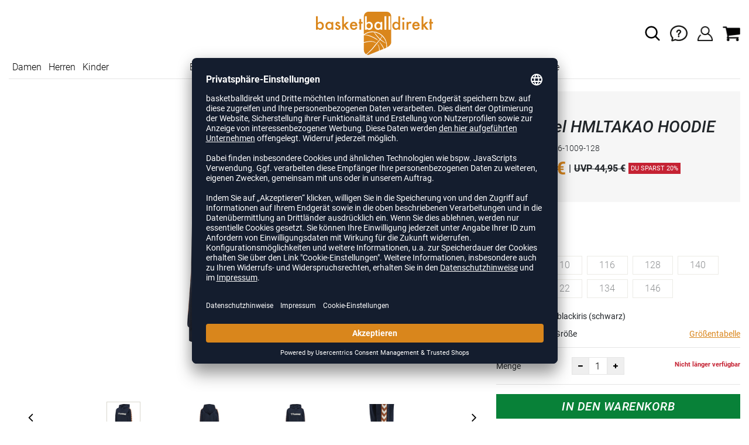

--- FILE ---
content_type: text/html; charset=UTF-8
request_url: https://www.basketballdirekt.de/hummel-hmltakao-hoodie-unisex-H215266.html
body_size: 15802
content:
<!DOCTYPE html>
<html lang="de">
    <head>
        <meta charset="UTF-8" />

        <meta name="csrf-token" id="_meta_csrf-token" content="EQZZZgBzfQEX1sjeHPradWos6y3bSkDHufoDXyek" />
        <meta name="viewport" content="width=device-width,initial-scale=1.0" />
        <title>Hmltakao Hoodie Lifestylehoody schwarz hummel 215266-1009-128 - basketballdirekt.de</title>
        <meta name="description" content="hummel HMLTAKAO HOODIE in schwarz bei basketballdirekt.de bestellen ✓Rechnungskauf ✓Geld-zurück-Garantie ✓schnelle Lieferung">
                <meta name="google-site-verification" content="0WRnAxwbdI6Q0Qs96j7aBNMQMpJ4bXUMd3tVuWgvYLY" />
        <meta name="facebook-domain-verification" content="66iqb2j8lu2es52s9v12tlhrrrf16z" />
        
        <link rel="shortcut icon" href="https://www.basketballdirekt.de/img/bbd/favicon/favicon.ico" type="image/x-icon" />
        <link rel="icon" href="https://www.basketballdirekt.de/img/bbd/favicon/favicon.ico" type="image/x-icon" />
        <link rel="apple-touch-icon" href="https://www.basketballdirekt.de/img/bbd/favicon/apple-touch-icon.png">

        <link href="https://www.basketballdirekt.de/css/bootstrap/bootstrap.min.css" rel="stylesheet" type="text/css" />
        <link href="https://www.basketballdirekt.de/css/font-awesome.min.css" rel="stylesheet" type="text/css" />

        <link href="https://www.basketballdirekt.de/css/hint.css/hint.css" rel="stylesheet" type="text/css" />
        <link href="https://www.basketballdirekt.de/css/app.css?build=56034" rel="stylesheet" type="text/css" />

        <script id="usercentrics-cmp" data-settings-id="Mo5uuWFK9" data-language="de" src="https://app.usercentrics.eu/browser-ui/latest/loader.js" async></script>
        <!-- GOOGLE CONSENT MODE INTEGRATION -->
        <script type="text/javascript">
        window.dataLayer = window.dataLayer || [];function gtag() {dataLayer.push(arguments);}
        gtag("consent", "default", {ad_user_data: "denied",ad_personalization: "denied",ad_storage: "denied",analytics_storage: "denied",wait_for_update: 2000 });
        gtag("set", "ads_data_redaction", true);
        </script>
        <!-- Google Tag Manager -->
        <script>(function(w,d,s,l,i){w[l]=w[l]||[];w[l].push({'gtm.start':
                    new Date().getTime(),event:'gtm.js'});var f=d.getElementsByTagName(s)[0],
                j=d.createElement(s),dl=l!='dataLayer'?'&l='+l:'';j.async=true;j.src=
                'https://www.googletagmanager.com/gtm.js?id='+i+dl;f.parentNode.insertBefore(j,f);
            })(window,document,'script','dataLayer','GTM-MJK48FF');</script>
        <!-- End Google Tag Manager --> 

        <script type="text/javascript" src="//www.paypalobjects.com/webstatic/ppplus/ppplus.min.js"></script>
        <script type="text/javascript" src="https://www.paypal.com/sdk/js?currency=EUR&intent=authorize&commit=false&client-id="></script>

        <script type="text/javascript">
            var AmazonConfig = {
                sellerId: '',
                clientId: '',
            };
            window['AmazonPaymentsReady'] = false;
            window.onAmazonLoginReady = () => {
                console.log('onAmazonLoginReady', JSON.stringify(AmazonConfig, null, 2));
                amazon.Login.setClientId(AmazonConfig.clientId);
                amazon.Login.setUseCookie(true);
            }
            window.onAmazonPaymentsReady = () => {
                console.log('onAmazonPaymentsReady');
                const event = new Event('amazon-payment-ready');
                window.dispatchEvent(event);
                window['AmazonPaymentsReady'] = true;
            }
        </script>

</script>

        <meta property="og:title" content="Hmltakao Hoodie Lifestylehoody schwarz hummel 215266-1009-128 - basketballdirekt.de">
<meta property="og:description" content="hummel HMLTAKAO HOODIE in schwarz bei basketballdirekt.de bestellen ✓Rechnungskauf ✓Geld-zurück-Garantie ✓schnelle Lieferung">

  <meta property="og:type" content="product" />
  <meta property="og:image" content="//cdn.basketballdirekt.de/list/H215266-1009.jpg" />
  <meta property="og:url" content="https://www.basketballdirekt.de/hummel-hmltakao-hoodie-unisex-H215266.html" />
        
                    <link rel="canonical" href="https://www.basketballdirekt.de/hummel-hmltakao-hoodie-herren-H215266.html" />
                


        
        <script type="text/javascript">
            var ZsInstant = {
                fbUrl: 'https://www.basketballdirekt.de/img/placeholder.png',
                fbUrlSmall: 'https://www.basketballdirekt.de/img/mini_placeholder.png',
                handleImgFallback: function(imgElmt, small) {
                    var url = small ? ZsInstant.fbUrlSmall : ZsInstant.fbUrl
                    if ( imgElmt.src.indexOf(url) === -1 )
                        imgElmt.src = url;
                },
                onZeyStoresReady: []
            };
        </script>

    
                
            <script type="text/plain" data-usercentrics="BloomReach">
            console.log('BLOOMREACH initialization script...');
            !function(e,n,t,i,r,o){function s(e){if("number"!=typeof e)return e;var n=new Date;return new Date(n.getTime()+1e3*e)}var a=4e3,c="xnpe_async_hide";function p(e){return e.reduce((function(e,n){return e[n]=function(){e._.push([n.toString(),arguments])},e}),{_:[]})}function m(e,n,t){var i=t.createElement(n);i.src=e;var r=t.getElementsByTagName(n)[0];return r.parentNode.insertBefore(i,r),i}function u(e){return"[object Date]"===Object.prototype.toString.call(e)}o.target=o.target||"https://api.exponea.com",o.file_path=o.file_path||o.target+"/js/exponea.min.js",r[n]=p(["anonymize","initialize","identify","getSegments","update","track","trackLink","trackEnhancedEcommerce","getHtml","showHtml","showBanner","showWebLayer","ping","getAbTest","loadDependency","getRecommendation","reloadWebLayers","_preInitialize","_initializeConfig"]),r[n].notifications=p(["isAvailable","isSubscribed","subscribe","unsubscribe"]),r[n].segments=p(["subscribe"]),r[n]["snippetVersion"]="v2.7.0",function(e,n,t){e[n]["_"+t]={},e[n]["_"+t].nowFn=Date.now,e[n]["_"+t].snippetStartTime=e[n]["_"+t].nowFn()}(r,n,"performance"),function(e,n,t,i,r,o){e[r]={sdk:e[i],sdkObjectName:i,skipExperiments:!!t.new_experiments,sign:t.token+"/"+(o.exec(n.cookie)||["","new"])[1],path:t.target}}(r,e,o,n,i,RegExp("__exponea_etc__"+"=([\\w-]+)")),function(e,n,t){m(e.file_path,n,t)}(o,t,e),function(e,n,t,i,r,o,p){if(e.new_experiments){!0===e.new_experiments&&(e.new_experiments={});var l,f=e.new_experiments.hide_class||c,_=e.new_experiments.timeout||a,g=encodeURIComponent(o.location.href.split("#")[0]);e.cookies&&e.cookies.expires&&("number"==typeof e.cookies.expires||u(e.cookies.expires)?l=s(e.cookies.expires):e.cookies.expires.tracking&&("number"==typeof e.cookies.expires.tracking||u(e.cookies.expires.tracking))&&(l=s(e.cookies.expires.tracking))),l&&l<new Date&&(l=void 0);var d=e.target+"/webxp/"+n+"/"+o[t].sign+"/modifications.min.js?http-referer="+g+"&timeout="+_+"ms"+(l?"&cookie-expires="+Math.floor(l.getTime()/1e3):"");"sync"===e.new_experiments.mode&&o.localStorage.getItem("__exponea__sync_modifications__")?function(e,n,t,i,r){t[r][n]="<"+n+' src="'+e+'"></'+n+">",i.writeln(t[r][n]),i.writeln("<"+n+">!"+r+".init && document.writeln("+r+"."+n+'.replace("/'+n+'/", "/'+n+'-async/").replace("><", " async><"))</'+n+">")}(d,n,o,p,t):function(e,n,t,i,r,o,s,a){o.documentElement.classList.add(e);var c=m(t,i,o);function p(){r[a].init||m(t.replace("/"+i+"/","/"+i+"-async/"),i,o)}function u(){o.documentElement.classList.remove(e)}c.onload=p,c.onerror=p,r.setTimeout(u,n),r[s]._revealPage=u}(f,_,d,n,o,p,r,t)}}(o,t,i,0,n,r,e),function(e,n,t){var i;e[n]._initializeConfig(t),(null===(i=t.experimental)||void 0===i?void 0:i.non_personalized_weblayers)&&e[n]._preInitialize(t),e[n].start=function(i){i&&Object.keys(i).forEach((function(e){return t[e]=i[e]})),e[n].initialize(t)}}(r,n,o)}(document,"exponea","script","webxpClient",window,{
                target: "https://api.exponea.com",
                token: "41cd4060-2a18-11ee-bee3-46b0c56e17ae",
                experimental: {
                    non_personalized_weblayers: true
                },
                // replace with current customer ID or leave commented out for an anonymous customer
                // customer: window.currentUserId,
                track: {
                    visits: true,
                },
            });
            exponea.start();
            console.log('BLOOMREACH started');
        </script>
        </head>
    <body data-url-format="BSD"   data-view="ProductDetails">
      <!-- Google Tag Manager (noscript) -->
      <noscript><iframe src="https://www.googletagmanager.com/ns.html?id=GTM-MJK48FF"
      height="0" width="0" style="display:none;visibility:hidden"></iframe></noscript>
      <!-- End Google Tag Manager (noscript) -->
        <header role="banner">
     <div class="container first-child">
    <div class="row flex-nowrap justify-content-sm-center justify-content-between align-items-center">
              <div class="col-2 col-sm-4 col-md-4 col-lg-4">
              <div class="headmeta__mobiletoggle" data-toggleMobileNav >
                <button class="cross btn btn-default" role="button" aria-label="Close Menue">
                  <svg xmlns="http://www.w3.org/2000/svg" width="20" height="20" viewBox="0 0 15.56 15.56" fill="none" stroke="#000" stroke-miterlimit="10" stroke-width="2px">
                  <line class="cls-1" x1="0.71" y1="0.71" x2="14.85" y2="14.85"></line>
                  <line class="cls-1" x1="0.71" y1="14.85" x2="14.85" y2="0.71"></line>
                  </svg>
                </button>
                <button class="burger btn btn-default" role="button" aria-label="Open Menue">
                  <svg xmlns="http://www.w3.org/2000/svg" width="30" height="30" viewBox="0 0 20 12"  fill="none" stroke="#000" stroke-miterlimit="10" stroke-width="2px">
                  <line class="cls-1" y1="11" x2="20" y2="11"/></line>
                  <line class="cls-1" y1="6" x2="20" y2="6"/></line>
                  <line class="cls-1" y1="1" x2="20" y2="1"/></line>
                  </svg>
                </button>
              </div>
              </div>
              <div class="col-5 col-sm-4 col-md-4 col-lg-4 text-center"><a class="logo" href="https://www.basketballdirekt.de" title="Zur Startseite">
              <img src="https://www.basketballdirekt.de/img/bbd/logo.svg" alt="WPB Logo"/></a>
              </div>
              <div class="col-5 col-sm-4 col-md-4 col-lg-4 d-flex align-items-center justify-content-end">
              <button class="gbl_search_open btn btn-default" type="submit" role="button" aria-label="Suche">
                  <svg xmlns="http://www.w3.org/2000/svg" width="30" height="30" viewBox="0 0 24 24" fill="none" stroke="#000" stroke-width="2" stroke-linecap="round" stroke-linejoin="round"><circle cx="10.5" cy="10.5" r="7.5"></circle><line x1="21" y1="21" x2="15.8" y2="15.8"></line></svg>
              </button>
              <div class="faq" id="openBotbrains">
              <a href="/help" title="Zum Support & FAQ" ><img src="https://www.basketballdirekt.de/img/faq.svg" alt="FAQ" class="faq_btn" data-jshover-leave="" data-jshover-click /></a>
                  <!-- <div class="loginpop hovup" data-jshover-leave>
                    <div class="servicelist">
                      <ul class="list mb-0"><span class="list__head">Kundenservice</span>
                      <li class="list__item "><a href="/content/ruecksendung" class="list__title">Artikel zurücksenden</a></li>
                      <li class="list__item "><a href="/content/versandkosten" class="list__title">Versand & Lieferung</a></li>
                      <li class="list__item "><a href="/content/zahlungsarten" class="list__title">Zahlungsarten</a></li>
                      <li class="list__item "><a href="/help" class="list__title">Support & FAQs</a></li>
                    </ul>
                    </div>
                  </div> -->
                  </div>
                  <div class="user" data-jshover data-jshover-click>
                  <img src="https://www.basketballdirekt.de/img/user.png" alt="Icon Benutzerkonto" class="shop-icons" data-jshover-leave="" data-jshover-click />
                                                                <div class="loginpop hovup " data-jshover-leave data-jshover-click>
                          <span class="list__head">  Anmelden</span>
                          <form method="POST" action="https://www.basketballdirekt.de/login" accept-charset="UTF-8"><input name="_token" type="hidden" value="EQZZZgBzfQEX1sjeHPradWos6y3bSkDHufoDXyek"><div class="form-group "><label for="email" class="control-label">E-Mail-Adresse</label><input class="form-control" name="email" type="text" value="" id="email"></div><div class="form-group "><label for="password" class="control-label">Passwort</label><input class="form-control" name="password" type="password" value="" id="password"></div><a class="btn-link" href="https://www.basketballdirekt.de/resetpwd">Passwort vergessen?</a><button  class="btn-block btn btn-primary" type="submit"><i class="fa fa-sign-in " ></i> Anmelden</button></form>
                        <a class="info" href="https://www.basketballdirekt.de/account">Noch kein Kunde? Bitte hier entlang!</a>
                      </div>
                                      </div> <div class="cart-content">
                  <div data-ajaxid="cartpreview" class="cart display-inline-block" data-jshover data-jshover-click> <div class="text-left">

  <img src="https://www.basketballdirekt.de/img/cart.png" alt="" class="shop-icons hovup__click" data-jshover-leave="" data-jshover-click>
  </div>
</div>
                  </div>
              </div>
            </div>
      <div class="gblsearch-container" id="gblscon">
                      <div class="container" data-gblsearch>
              <div class="gblsearch headmeta__search d-flex">
                <button class="gbl_search_button btn btn-default" type="submit" role="button" aria-label="Suche starten">
                    <svg xmlns="http://www.w3.org/2000/svg" width="30" height="30" viewBox="0 0 24 24" fill="none" stroke="#000" stroke-width="2" stroke-linecap="round" stroke-linejoin="round"><circle cx="10.5" cy="10.5" r="7.5"></circle><line x1="21" y1="21" x2="15.8" y2="15.8"></line></svg>
                </button>
                <input class="gbl_search_box form-control" id="search-input" name="query" role="search" aria-label="Suchbegriff eingeben"/>
                <button class="gbl_search_close btn btn-default"role="button" aria-label="Suche schließen">
                  <svg xmlns="http://www.w3.org/2000/svg" width="20" height="20" viewBox="0 0 15.56 15.56" fill="none" stroke="#000" stroke-miterlimit="10" stroke-width="2px"><line class="cls-1" x1="0.71" y1="0.71" x2="14.85" y2="14.85"/><line class="cls-1" x1="0.71" y1="14.85" x2="14.85" y2="0.71"/></svg>
                </button>
              </div>
                <div style="position: relative">
                  <div class="gblsearch__result">
                  </div>
                </div>
            </div>
                </div>
  </div>
<div class="container">
<nav class="navbar main"  role="navigation" aria-label="Navigation Desktop">
  <div class="navmenu navmenu--desktop nav-gender" data-listfilter="gender" data-event="click" data-immediate="immediate">
  <ul class="menu menu0">
      <li class="menu__item menu__item0">
        <a class="menu__link menu__link0" href="/damen" title="Artikel für Damen">Damen</a>
      </li>
      <li class="menu__item menu__item0">
        <a class="menu__link menu__link0" href="/herren" title="Artikel für Herren">Herren</a>
      </li>
      <li class="menu__item menu__item0">
        <a class="menu__link menu__link0" href="/kinder" title="Artikel für Kinder">Kinder</a>
      </li>
    </ul>
  </div>
    <div class="navmenu navmenu--desktop mx-auto">
      <div class="menu-close">
        <b class="display-inline-block">Menü</b>
        <button type="button" class="close pull-right" role="button" aria-label="Navigation schliessen"><span aria-hidden="true" data-toggleMobileNav >&times;</span></button>
      </div>
      <ul class="menu menu0"><li class="menu__item menu__item0"><div class="menu__title menu__title0"><div class="menu__link menu__link0"><a  data-cat="basketballschuhe" href="https://www.basketballdirekt.de/basketballschuhe">Basketballschuhe</a></div><i class="fa fa-angle-right menu__toggle" aria-hidden="true"></i></div><div class="drop_menu"><div class="d-flex justify-content-between"><div class="col"><ul class="menu menu1"><li class="menu__item menu__item1"><div class="menu__title menu__title1"><div class="menu__link menu__link1"><a  data-cat="basketballschuhe?new=1" href="https://www.basketballdirekt.de/basketballschuhe?new=1">Neuheiten</a></div><i class="fa fa-angle-right menu__toggle" aria-hidden="true"></i></div><ul class="menu menu2"><li class="menu__item menu__item2"><div class="menu__title menu__title2 menu__title--noChildren"><div class="menu__link menu__link2"><a  data-cat="basketballschuhe/adidas?new=1" href="https://www.basketballdirekt.de/basketballschuhe/adidas?new=1">adidas</a></div></div></li><li class="menu__item menu__item2"><div class="menu__title menu__title2 menu__title--noChildren"><div class="menu__link menu__link2"><a  data-cat="basketballschuhe/nike?new=1" href="https://www.basketballdirekt.de/basketballschuhe/nike?new=1">Nike</a></div></div></li><li class="menu__item menu__item2"><div class="menu__title menu__title2 menu__title--noChildren"><div class="menu__link menu__link2"><a  data-cat="basketballschuhe/puma?new=1" href="https://www.basketballdirekt.de/basketballschuhe/puma?new=1">PUMA</a></div></div></li><li class="menu__item menu__item2"><div class="menu__title menu__title2 menu__title--noChildren"><div class="menu__link menu__link2"><a  data-cat="basketballschuhe/under-armour?new=1" href="https://www.basketballdirekt.de/basketballschuhe/under-armour?new=1">Under Armour</a></div></div></li></ul></li><li class="menu__item menu__item1"><div class="menu__title menu__title1"><div class="menu__link menu__link1"><span>Hersteller</span></div><i class="fa fa-angle-right menu__toggle" aria-hidden="true"></i></div><ul class="menu menu2"><li class="menu__item menu__item2"><div class="menu__title menu__title2 menu__title--noChildren"><div class="menu__link menu__link2"><a  data-cat="basketballschuhe"  data-brand="Adidas" href="https://www.basketballdirekt.de/basketballschuhe/adidas">adidas Basketballschuhe</a></div></div></li><li class="menu__item menu__item2"><div class="menu__title menu__title2 menu__title--noChildren"><div class="menu__link menu__link2"><a  data-cat="basketballschuhe"  data-brand="Nike" href="https://www.basketballdirekt.de/basketballschuhe/nike">Nike Basketballschuhe</a></div></div></li><li class="menu__item menu__item2"><div class="menu__title menu__title2 menu__title--noChildren"><div class="menu__link menu__link2"><a  data-cat="basketballschuhe"  data-brand="Peak" href="https://www.basketballdirekt.de/basketballschuhe/peak">Peak Basketballschuhe</a></div></div></li><li class="menu__item menu__item2"><div class="menu__title menu__title2 menu__title--noChildren"><div class="menu__link menu__link2"><a  data-cat="basketballschuhe"  data-brand="Puma" href="https://www.basketballdirekt.de/basketballschuhe/puma">PUMA Basketballschuhe</a></div></div></li><li class="menu__item menu__item2"><div class="menu__title menu__title2 menu__title--noChildren"><div class="menu__link menu__link2"><a  data-cat="basketballschuhe"  data-brand="Under Armour" href="https://www.basketballdirekt.de/basketballschuhe/under-armour">Under Armour Basketballschuhe</a></div></div></li></ul></li></ul></div><div class="col"><ul class="menu menu1"><li class="menu__item menu__item1"><div class="menu__title menu__title1"><div class="menu__link menu__link1"><span>Geschlecht</span></div><i class="fa fa-angle-right menu__toggle" aria-hidden="true"></i></div><ul class="menu menu2"><li class="menu__item menu__item2"><div class="menu__title menu__title2 menu__title--noChildren"><div class="menu__link menu__link2"><a  data-cat="basketballschuhe" href="https://www.basketballdirekt.de/basketballschuhe/damen">Damen</a></div></div></li><li class="menu__item menu__item2"><div class="menu__title menu__title2 menu__title--noChildren"><div class="menu__link menu__link2"><a  data-cat="basketballschuhe" href="https://www.basketballdirekt.de/basketballschuhe/herren">Herren</a></div></div></li><li class="menu__item menu__item2"><div class="menu__title menu__title2 menu__title--noChildren"><div class="menu__link menu__link2"><a  data-cat="basketballschuhe" href="https://www.basketballdirekt.de/basketballschuhe/kinder">Kinder</a></div></div></li></ul></li><li class="menu__item menu__item1"><div class="menu__title menu__title1"><div class="menu__link menu__link1"><span>Höhe</span></div><i class="fa fa-angle-right menu__toggle" aria-hidden="true"></i></div><ul class="menu menu2"><li class="menu__item menu__item2"><div class="menu__title menu__title2 menu__title--noChildren"><div class="menu__link menu__link2"><a  data-cat="basketballschuhe/low-cut" href="https://www.basketballdirekt.de/basketballschuhe/low-cut">Lowcut</a></div></div></li><li class="menu__item menu__item2"><div class="menu__title menu__title2 menu__title--noChildren"><div class="menu__link menu__link2"><a  data-cat="basketballschuhe/mid-cut" href="https://www.basketballdirekt.de/basketballschuhe/mid-cut">Midcut</a></div></div></li></ul></li><li class="menu__item menu__item1"><div class="menu__title menu__title1"><div class="menu__link menu__link1"><span>Signature-Schuhe</span></div><i class="fa fa-angle-right menu__toggle" aria-hidden="true"></i></div><ul class="menu menu2"><li class="menu__item menu__item2"><div class="menu__title menu__title2 menu__title--noChildren"><div class="menu__link menu__link2"><a  data-cat="kollektionen/d-lillard"  data-brand="Adidas" href="https://www.basketballdirekt.de/kollektionen/d-lillard/adidas">Damian Lillard</a></div></div></li><li class="menu__item menu__item2"><div class="menu__title menu__title2 menu__title--noChildren"><div class="menu__link menu__link2"><a  data-cat="kollektionen/d-mitchell"  data-brand="Adidas" href="https://www.basketballdirekt.de/kollektionen/d-mitchell/adidas">Donovan Mitchell</a></div></div></li><li class="menu__item menu__item2"><div class="menu__title menu__title2 menu__title--noChildren"><div class="menu__link menu__link2"><a  data-cat="kollektionen/harden"  data-brand="Adidas" href="https://www.basketballdirekt.de/kollektionen/harden/adidas">James Harden</a></div></div></li><li class="menu__item menu__item2"><div class="menu__title menu__title2 menu__title--noChildren"><div class="menu__link menu__link2"><a  data-cat="kollektionen/lebron-james"  data-brand="Nike" href="https://www.basketballdirekt.de/kollektionen/lebron-james/nike">LeBron James</a></div></div></li><li class="menu__item menu__item2"><div class="menu__title menu__title2 menu__title--noChildren"><div class="menu__link menu__link2"><a  data-cat="kollektionen/m-jordan-schuhe"  data-brand="Nike" href="https://www.basketballdirekt.de/kollektionen/m-jordan-schuhe/nike">Michael Jordan</a></div></div></li><li class="menu__item menu__item2"><div class="menu__title menu__title2 menu__title--noChildren"><div class="menu__link menu__link2"><a  data-cat="kollektionen/stephen-curry"  data-brand="Under Armour" href="https://www.basketballdirekt.de/kollektionen/stephen-curry/under-armour">Stephen Curry</a></div></div></li></ul></li></ul></div><div class="col"><ul class="menu menu1"><li class="menu__item menu__item1"><div class="menu__title menu__title1"><div class="menu__link menu__link1"><span>Kollektionen</span></div><i class="fa fa-angle-right menu__toggle" aria-hidden="true"></i></div><ul class="menu menu2"><li class="menu__item menu__item2"><div class="menu__title menu__title2 menu__title--noChildren"><div class="menu__link menu__link2"><a  data-cat="kollektionen/air-max"  data-brand="Nike" href="https://www.basketballdirekt.de/kollektionen/air-max/nike">Air Max</a></div></div></li><li class="menu__item menu__item2"><div class="menu__title menu__title2 menu__title--noChildren"><div class="menu__link menu__link2"><a  data-cat="kollektionen/court-rider"  data-brand="Puma" href="https://www.basketballdirekt.de/kollektionen/court-rider/puma">Court Rider</a></div></div></li><li class="menu__item menu__item2"><div class="menu__title menu__title2 menu__title--noChildren"><div class="menu__link menu__link2"><a  data-cat="kollektionen/fusion-nitro"  data-brand="Puma" href="https://www.basketballdirekt.de/kollektionen/fusion-nitro/puma">Fusion Nitro</a></div></div></li><li class="menu__item menu__item2"><div class="menu__title menu__title2 menu__title--noChildren"><div class="menu__link menu__link2"><a  data-cat="kollektionen/playmaker"  data-brand="Puma" href="https://www.basketballdirekt.de/kollektionen/playmaker/puma">Playmaker Pro</a></div></div></li><li class="menu__item menu__item2"><div class="menu__title menu__title2 menu__title--noChildren"><div class="menu__link menu__link2"><a  data-cat="kollektionen/rise"  data-brand="Puma" href="https://www.basketballdirekt.de/kollektionen/rise/puma">Rise Nitro</a></div></div></li><li class="menu__item menu__item2"><div class="menu__title menu__title2 menu__title--noChildren"><div class="menu__link menu__link2"><a  data-cat="kollektionen/team-hustle"  data-brand="Nike" href="https://www.basketballdirekt.de/kollektionen/team-hustle/nike">Team Hustle</a></div></div></li><li class="menu__item menu__item2"><div class="menu__title menu__title2 menu__title--noChildren"><div class="menu__link menu__link2"><a  data-cat="kollektionen/trc-blaze-court"  data-brand="Puma" href="https://www.basketballdirekt.de/kollektionen/trc-blaze-court/puma">TRC Blaze Court</a></div></div></li></ul></li><li class="menu__item menu__item1"><div class="menu__title menu__title1"><div class="menu__link menu__link1"><span>Sonstige Schuhe</span></div><i class="fa fa-angle-right menu__toggle" aria-hidden="true"></i></div><ul class="menu menu2"><li class="menu__item menu__item2"><div class="menu__title menu__title2 menu__title--noChildren"><div class="menu__link menu__link2"><a  data-cat="schuhe/fitnesschuhe" href="https://www.basketballdirekt.de/schuhe/fitnesschuhe">Fitnesschuhe</a></div></div></li><li class="menu__item menu__item2"><div class="menu__title menu__title2 menu__title--noChildren"><div class="menu__link menu__link2"><a  data-cat="schuhe/laufschuhe" href="https://www.basketballdirekt.de/schuhe/laufschuhe">Laufschuhe</a></div></div></li><li class="menu__item menu__item2"><div class="menu__title menu__title2 menu__title--noChildren"><div class="menu__link menu__link2"><a  data-cat="schuhe/badeschuhe" href="https://www.basketballdirekt.de/schuhe/badeschuhe">Badeschuhe</a></div></div></li><li class="menu__item menu__item2"><div class="menu__title menu__title2 menu__title--noChildren"><div class="menu__link menu__link2"><a  data-cat="schuhe/sneaker" href="https://www.basketballdirekt.de/schuhe/sneaker">Sneaker</a></div></div></li></ul></li></ul></div></div><!--{{--basketballschuhe--}}--></div></li><li class="menu__item menu__item0"><div class="menu__title menu__title0"><div class="menu__link menu__link0"><a  data-cat="bekleidung" href="https://www.basketballdirekt.de/bekleidung">Bekleidung</a></div><i class="fa fa-angle-right menu__toggle" aria-hidden="true"></i></div><div class="drop_menu"><div class="d-flex justify-content-between"><div class="col"><ul class="menu menu1"><li class="menu__item menu__item1"><div class="menu__title menu__title1 menu__title--noChildren"><div class="menu__link menu__link1"><a  data-cat="bekleidung?new=1" href="https://www.basketballdirekt.de/bekleidung?new=1">Neuheiten</a></div></div></li><li class="menu__item menu__item1"><div class="menu__title menu__title1"><div class="menu__link menu__link1"><a  data-cat="bekleidung/basketballtrikots" href="https://www.basketballdirekt.de/bekleidung/basketballtrikots">Basketballtrikots</a></div><i class="fa fa-angle-right menu__toggle" aria-hidden="true"></i></div><ul class="menu menu2"><li class="menu__item menu__item2"><div class="menu__title menu__title2 menu__title--noChildren"><div class="menu__link menu__link2"><a  data-cat="bekleidung/basketballtrikots"  data-brand="Adidas" href="https://www.basketballdirekt.de/bekleidung/basketballtrikots/adidas">adidas Trikots</a></div></div></li><li class="menu__item menu__item2"><div class="menu__title menu__title2 menu__title--noChildren"><div class="menu__link menu__link2"><a  data-cat="bekleidung/basketballtrikots"  data-brand="Nike" href="https://www.basketballdirekt.de/bekleidung/basketballtrikots/nike">Nike Trikots</a></div></div></li><li class="menu__item menu__item2"><div class="menu__title menu__title2 menu__title--noChildren"><div class="menu__link menu__link2"><a  data-cat="bekleidung/basketballtrikots"  data-brand="K1X" href="https://www.basketballdirekt.de/bekleidung/basketballtrikots/k1x">K1X Trikots</a></div></div></li><li class="menu__item menu__item2"><div class="menu__title menu__title2 menu__title--noChildren"><div class="menu__link menu__link2"><a  data-cat="bekleidung/basketballtrikots"  data-brand="Spalding" href="https://www.basketballdirekt.de/bekleidung/basketballtrikots/spalding">Spalding Trikots</a></div></div></li><li class="menu__item menu__item2"><div class="menu__title menu__title2 menu__title--noChildren"><div class="menu__link menu__link2"><a  data-cat="bekleidung/basketballtrikots"  data-brand="Puma" href="https://www.basketballdirekt.de/bekleidung/basketballtrikots/puma">PUMA Trikots</a></div></div></li><li class="menu__item menu__item2"><div class="menu__title menu__title2 menu__title--noChildren"><div class="menu__link menu__link2"><a  data-cat="bekleidung/basketballtrikots"  data-brand="hummel" href="https://www.basketballdirekt.de/bekleidung/basketballtrikots/hummel">hummel Trikots</a></div></div></li><li class="menu__item menu__item2"><div class="menu__title menu__title2 menu__title--noChildren"><div class="menu__link menu__link2"><a  data-cat="bekleidung/basketballtrikots"  data-brand="Jako" href="https://www.basketballdirekt.de/bekleidung/basketballtrikots/jako">Jako Trikots</a></div></div></li><li class="menu__item menu__item2"><div class="menu__title menu__title2 menu__title--noChildren"><div class="menu__link menu__link2"><a  data-cat="bekleidung/basketballtrikots"  data-brand="Joma" href="https://www.basketballdirekt.de/bekleidung/basketballtrikots/joma">Joma Trikots</a></div></div></li></ul></li></ul></div><div class="col"><ul class="menu menu1"><li class="menu__item menu__item1"><div class="menu__title menu__title1 menu__title--noChildren"><div class="menu__link menu__link1"><a  data-cat="bekleidung/basketballshorts" href="https://www.basketballdirekt.de/bekleidung/basketballshorts">Basketballshorts</a></div></div></li><li class="menu__item menu__item1"><div class="menu__title menu__title1 menu__title--noChildren"><div class="menu__link menu__link1"><a  data-cat="bekleidung/shootingshirts" href="https://www.basketballdirekt.de/bekleidung/shootingshirts">Shootingshirts</a></div></div></li><li class="menu__item menu__item1"><div class="menu__title menu__title1 menu__title--noChildren"><div class="menu__link menu__link1"><a  data-cat="bekleidung/hoodie-sweater-zip-jacken" href="https://www.basketballdirekt.de/bekleidung/hoodie-sweater-zip-jacken">Hoodies</a></div></div></li><li class="menu__item menu__item1"><div class="menu__title menu__title1 menu__title--noChildren"><div class="menu__link menu__link1"><a  data-cat="bekleidung/trainingsjacke" href="https://www.basketballdirekt.de/bekleidung/trainingsjacke">Trainingsjacken</a></div></div></li><li class="menu__item menu__item1"><div class="menu__title menu__title1 menu__title--noChildren"><div class="menu__link menu__link1"><a  data-cat="bekleidung/t-shirts" href="https://www.basketballdirekt.de/bekleidung/t-shirts">T-Shirts</a></div></div></li><li class="menu__item menu__item1"><div class="menu__title menu__title1 menu__title--noChildren"><div class="menu__link menu__link1"><a  data-cat="bekleidung/trainingshose" href="https://www.basketballdirekt.de/bekleidung/trainingshose">Trainingshosen</a></div></div></li><li class="menu__item menu__item1"><div class="menu__title menu__title1 menu__title--noChildren"><div class="menu__link menu__link1"><a  data-cat="bekleidung/longsleeves" href="https://www.basketballdirekt.de/bekleidung/longsleeves">Longsleeves</a></div></div></li><li class="menu__item menu__item1"><div class="menu__title menu__title1 menu__title--noChildren"><div class="menu__link menu__link1"><a  data-cat="bekleidung/polos" href="https://www.basketballdirekt.de/bekleidung/polos">Poloshirts</a></div></div></li><li class="menu__item menu__item1"><div class="menu__title menu__title1 menu__title--noChildren"><div class="menu__link menu__link1"><a  data-cat="bekleidung/basketballsocken" href="https://www.basketballdirekt.de/bekleidung/basketballsocken">Basketballsocken</a></div></div></li><li class="menu__item menu__item1"><div class="menu__title menu__title1 menu__title--noChildren"><div class="menu__link menu__link1"><a  data-cat="bekleidung/jacken" href="https://www.basketballdirekt.de/bekleidung/jacken">Outdoor-Jacken</a></div></div></li><li class="menu__item menu__item1"><div class="menu__title menu__title1 menu__title--noChildren"><div class="menu__link menu__link1"><a  data-cat="bekleidung/sportunterwäsche" href="https://www.basketballdirekt.de/bekleidung/sportunterw%C3%A4sche">Sportunterwäsche</a></div></div></li><li class="menu__item menu__item1"><div class="menu__title menu__title1 menu__title--noChildren"><div class="menu__link menu__link1"><a  data-cat="bekleidung/fitness" href="https://www.basketballdirekt.de/bekleidung/fitness">Fitnessbekleidung</a></div></div></li><li class="menu__item menu__item1"><div class="menu__title menu__title1 menu__title--noChildren"><div class="menu__link menu__link1"><a  data-cat="bekleidung/accessoires" href="https://www.basketballdirekt.de/bekleidung/accessoires">Accessoires</a></div></div></li></ul></div><div class="col"><ul class="menu menu1"><li class="menu__item menu__item1"><div class="menu__title menu__title1"><div class="menu__link menu__link1"><a  data-cat="bekleidung/running" href="https://www.basketballdirekt.de/bekleidung/running">Running</a></div><i class="fa fa-angle-right menu__toggle" aria-hidden="true"></i></div><ul class="menu menu2"><li class="menu__item menu__item2"><div class="menu__title menu__title2 menu__title--noChildren"><div class="menu__link menu__link2"><a  data-cat="bekleidung/running/shirts" href="https://www.basketballdirekt.de/bekleidung/running/shirts">Laufshirts</a></div></div></li><li class="menu__item menu__item2"><div class="menu__title menu__title2 menu__title--noChildren"><div class="menu__link menu__link2"><a  data-cat="bekleidung/running/hosen" href="https://www.basketballdirekt.de/bekleidung/running/hosen">Laufhosen</a></div></div></li><li class="menu__item menu__item2"><div class="menu__title menu__title2 menu__title--noChildren"><div class="menu__link menu__link2"><a  data-cat="bekleidung/running/jacken" href="https://www.basketballdirekt.de/bekleidung/running/jacken">Laufjacken</a></div></div></li><li class="menu__item menu__item2"><div class="menu__title menu__title2 menu__title--noChildren"><div class="menu__link menu__link2"><a  data-cat="bekleidung/running/socken" href="https://www.basketballdirekt.de/bekleidung/running/socken">Laufsocken</a></div></div></li></ul></li><li class="menu__item menu__item1"><div class="menu__title menu__title1"><div class="menu__link menu__link1"><span>Signature-Textilien</span></div><i class="fa fa-angle-right menu__toggle" aria-hidden="true"></i></div><ul class="menu menu2"><li class="menu__item menu__item2"><div class="menu__title menu__title2 menu__title--noChildren"><div class="menu__link menu__link2"><a  data-cat="kollektionen/d-lillard-textilien"  data-brand="Adidas" href="https://www.basketballdirekt.de/kollektionen/d-lillard-textilien/adidas">Damian Lillard</a></div></div></li><li class="menu__item menu__item2"><div class="menu__title menu__title2 menu__title--noChildren"><div class="menu__link menu__link2"><a  data-cat="kollektionen/harden-textilien"  data-brand="Adidas" href="https://www.basketballdirekt.de/kollektionen/harden-textilien/adidas">James Harden</a></div></div></li><li class="menu__item menu__item2"><div class="menu__title menu__title2 menu__title--noChildren"><div class="menu__link menu__link2"><a  data-cat="kollektionen/m-jordan-bekleidung"  data-brand="Nike" href="https://www.basketballdirekt.de/kollektionen/m-jordan-bekleidung/nike">Michael Jordan</a></div></div></li><li class="menu__item menu__item2"><div class="menu__title menu__title2 menu__title--noChildren"><div class="menu__link menu__link2"><a  data-cat="kollektionen/stephen-curry-textilien"  data-brand="Under Armour" href="https://www.basketballdirekt.de/kollektionen/stephen-curry-textilien/under-armour">Stephen Curry</a></div></div></li></ul></li></ul></div><div class="col"><ul class="menu menu1"><li class="menu__item menu__item1"><div class="menu__title menu__title1"><div class="menu__link menu__link1"><span>Kollektionen</span></div><i class="fa fa-angle-right menu__toggle" aria-hidden="true"></i></div><ul class="menu menu2"><li class="menu__item menu__item2"><div class="menu__title menu__title2 menu__title--noChildren"><div class="menu__link menu__link2"><a  data-cat="kollektionen/essentials"  data-brand="Spalding" href="https://www.basketballdirekt.de/kollektionen/essentials/spalding">Spalding Essentials</a></div></div></li><li class="menu__item menu__item2"><div class="menu__title menu__title2 menu__title--noChildren"><div class="menu__link menu__link2"><a  data-cat="kollektionen/fast"  data-brand="Spalding" href="https://www.basketballdirekt.de/kollektionen/fast/spalding">Spalding Fast</a></div></div></li><li class="menu__item menu__item2"><div class="menu__title menu__title2 menu__title--noChildren"><div class="menu__link menu__link2"><a  data-cat="kollektionen/flow"  data-brand="Spalding" href="https://www.basketballdirekt.de/kollektionen/flow/spalding">Spalding Flow</a></div></div></li><li class="menu__item menu__item2"><div class="menu__title menu__title2 menu__title--noChildren"><div class="menu__link menu__link2"><a  data-cat="kollektionen/funk"  data-brand="Spalding" href="https://www.basketballdirekt.de/kollektionen/funk/spalding">Spalding Funk</a></div></div></li><li class="menu__item menu__item2"><div class="menu__title menu__title2 menu__title--noChildren"><div class="menu__link menu__link2"><a  data-cat="kollektionen/hustle"  data-brand="Spalding" href="https://www.basketballdirekt.de/kollektionen/hustle/spalding">Spalding Hustle</a></div></div></li><li class="menu__item menu__item2"><div class="menu__title menu__title2 menu__title--noChildren"><div class="menu__link menu__link2"><a  data-cat="kollektionen/jam"  data-brand="Spalding" href="https://www.basketballdirekt.de/kollektionen/jam/spalding">Spalding Jam</a></div></div></li><li class="menu__item menu__item2"><div class="menu__title menu__title2 menu__title--noChildren"><div class="menu__link menu__link2"><a  data-cat="kollektionen/move"  data-brand="Spalding" href="https://www.basketballdirekt.de/kollektionen/move/spalding">Spalding Move</a></div></div></li><li class="menu__item menu__item2"><div class="menu__title menu__title2 menu__title--noChildren"><div class="menu__link menu__link2"><a  data-cat="kollektionen/reversible"  data-brand="Spalding" href="https://www.basketballdirekt.de/kollektionen/reversible/spalding">Spalding Reversible</a></div></div></li><li class="menu__item menu__item2"><div class="menu__title menu__title2 menu__title--noChildren"><div class="menu__link menu__link2"><a  data-cat="kollektionen/ss23"  data-brand="Spalding" href="https://www.basketballdirekt.de/kollektionen/ss23/spalding">Spalding SS23</a></div></div></li><li class="menu__item menu__item2"><div class="menu__title menu__title2 menu__title--noChildren"><div class="menu__link menu__link2"><a  data-cat="kollektionen/anti-gravity"  data-brand="K1X" href="https://www.basketballdirekt.de/kollektionen/anti-gravity/k1x">K1X Anti Gravity</a></div></div></li><li class="menu__item menu__item2"><div class="menu__title menu__title2 menu__title--noChildren"><div class="menu__link menu__link2"><a  data-cat="kollektionen/hardwood"  data-brand="K1X" href="https://www.basketballdirekt.de/kollektionen/hardwood/k1x">K1X Hardwood</a></div></div></li><li class="menu__item menu__item2"><div class="menu__title menu__title2 menu__title--noChildren"><div class="menu__link menu__link2"><a  data-cat="kollektionen/nike-teamwear"  data-brand="Nike" href="https://www.basketballdirekt.de/kollektionen/nike-teamwear/nike">Nike Teamwear</a></div></div></li><li class="menu__item menu__item2"><div class="menu__title menu__title2 menu__title--noChildren"><div class="menu__link menu__link2"><a  data-cat="kollektionen/core-basket"  data-brand="hummel" href="https://www.basketballdirekt.de/kollektionen/core-basket/hummel">hummel Core Basket</a></div></div></li><li class="menu__item menu__item2"><div class="menu__title menu__title2 menu__title--noChildren"><div class="menu__link menu__link2"><a  data-cat="kollektionen/dbb"  data-brand="Peak" href="https://www.basketballdirekt.de/kollektionen/dbb/peak">PEAK x DBB</a></div></div></li><li class="menu__item menu__item2"><div class="menu__title menu__title2 menu__title--noChildren"><div class="menu__link menu__link2"><a  data-cat="kollektionen/3g-speed"  data-brand="Adidas" href="https://www.basketballdirekt.de/kollektionen/3g-speed/adidas">adidas 3G Speed</a></div></div></li><li class="menu__item menu__item2"><div class="menu__title menu__title2 menu__title--noChildren"><div class="menu__link menu__link2"><a  data-cat="kollektionen/basketball-textil"  data-brand="Joma" href="https://www.basketballdirekt.de/kollektionen/basketball-textil/joma">Joma Basketball Textil</a></div></div></li><li class="menu__item menu__item2"><div class="menu__title menu__title2 menu__title--noChildren"><div class="menu__link menu__link2"><a  data-cat="kollektionen/hoops"  data-brand="Puma" href="https://www.basketballdirekt.de/kollektionen/hoops/puma">PUMA Hoops</a></div></div></li><li class="menu__item menu__item2"><div class="menu__title menu__title2 menu__title--noChildren"><div class="menu__link menu__link2"><a  data-cat="kollektionen/basketball-textil"  data-brand="Puma" href="https://www.basketballdirekt.de/kollektionen/basketball-textil/puma">PUMA Basketball Textil</a></div></div></li><li class="menu__item menu__item2"><div class="menu__title menu__title2 menu__title--noChildren"><div class="menu__link menu__link2"><a  data-cat="kollektionen/essential"  data-brand="Puma" href="https://www.basketballdirekt.de/kollektionen/essential/puma">PUMA Essentials</a></div></div></li><li class="menu__item menu__item2"><div class="menu__title menu__title2 menu__title--noChildren"><div class="menu__link menu__link2"><a  data-cat="kollektionen/progress-basket"  data-brand="Craft" href="https://www.basketballdirekt.de/kollektionen/progress-basket/craft">Craft Progress Basket</a></div></div></li><li class="menu__item menu__item2"><div class="menu__title menu__title2 menu__title--noChildren"><div class="menu__link menu__link2"><a  data-cat="kollektionen/player-basketball"  data-brand="Kempa" href="https://www.basketballdirekt.de/kollektionen/player-basketball/kempa">Kempa Player Basketball</a></div></div></li></ul></li></ul></div></div><!--{{--bekleidung--}}--></div></li><li class="menu__item menu__item0"><div class="menu__title menu__title0"><div class="menu__link menu__link0"><a  data-cat="basketbälle" href="https://www.basketballdirekt.de/basketb%C3%A4lle">Basketbälle</a></div><i class="fa fa-angle-right menu__toggle" aria-hidden="true"></i></div><div class="drop_menu"><div class="d-flex justify-content-between"><div class="col"><ul class="menu menu1"><li class="menu__item menu__item1"><div class="menu__title menu__title1 menu__title--noChildren"><div class="menu__link menu__link1"><a  data-cat="basketbälle?new=1" href="https://www.basketballdirekt.de/basketb%C3%A4lle?new=1">Neuheiten</a></div></div></li><li class="menu__item menu__item1"><div class="menu__title menu__title1"><div class="menu__link menu__link1"><span>Marken</span></div><i class="fa fa-angle-right menu__toggle" aria-hidden="true"></i></div><ul class="menu menu2"><li class="menu__item menu__item2"><div class="menu__title menu__title2 menu__title--noChildren"><div class="menu__link menu__link2"><a  data-cat="basketbälle"  data-brand="Molten" href="https://www.basketballdirekt.de/basketb%C3%A4lle/molten">Molten Basketbälle</a></div></div></li><li class="menu__item menu__item2"><div class="menu__title menu__title2 menu__title--noChildren"><div class="menu__link menu__link2"><a  data-cat="basketbälle"  data-brand="Nike" href="https://www.basketballdirekt.de/basketb%C3%A4lle/nike">Nike Basketbälle</a></div></div></li><li class="menu__item menu__item2"><div class="menu__title menu__title2 menu__title--noChildren"><div class="menu__link menu__link2"><a  data-cat="basketbälle"  data-brand="Spalding" href="https://www.basketballdirekt.de/basketb%C3%A4lle/spalding">Spalding Basketbälle</a></div></div></li><li class="menu__item menu__item2"><div class="menu__title menu__title2 menu__title--noChildren"><div class="menu__link menu__link2"><a  data-cat="basketbälle"  data-brand="Wilson" href="https://www.basketballdirekt.de/basketb%C3%A4lle/wilson">Wilson Basketbälle</a></div></div></li><li class="menu__item menu__item2"><div class="menu__title menu__title2 menu__title--noChildren"><div class="menu__link menu__link2"><a  data-cat="basketbälle"  data-brand="K1X" href="https://www.basketballdirekt.de/basketb%C3%A4lle/k1x">K1X Basketbälle</a></div></div></li><li class="menu__item menu__item2"><div class="menu__title menu__title2 menu__title--noChildren"><div class="menu__link menu__link2"><a  data-cat="basketbälle"  data-brand="Mikasa" href="https://www.basketballdirekt.de/basketb%C3%A4lle/mikasa">Mikasa Basketbälle</a></div></div></li></ul></li></ul></div><div class="col"><ul class="menu menu1"><li class="menu__item menu__item1"><div class="menu__title menu__title1"><div class="menu__link menu__link1"><span>Ballgrößen</span></div><i class="fa fa-angle-right menu__toggle" aria-hidden="true"></i></div><ul class="menu menu2"><li class="menu__item menu__item2"><div class="menu__title menu__title2 menu__title--noChildren"><div class="menu__link menu__link2"><a  data-cat="basketbälle/größe-5" href="https://www.basketballdirekt.de/basketb%C3%A4lle/gr%C3%B6%C3%9Fe-5">Größe 5</a></div></div></li><li class="menu__item menu__item2"><div class="menu__title menu__title2 menu__title--noChildren"><div class="menu__link menu__link2"><a  data-cat="basketbälle/größe-6" href="https://www.basketballdirekt.de/basketb%C3%A4lle/gr%C3%B6%C3%9Fe-6">Größe 6</a></div></div></li><li class="menu__item menu__item2"><div class="menu__title menu__title2 menu__title--noChildren"><div class="menu__link menu__link2"><a  data-cat="basketbälle/größe-7" href="https://www.basketballdirekt.de/basketb%C3%A4lle/gr%C3%B6%C3%9Fe-7">Größe 7</a></div></div></li></ul></li><li class="menu__item menu__item1"><div class="menu__title menu__title1"><div class="menu__link menu__link1"><span>Playground</span></div><i class="fa fa-angle-right menu__toggle" aria-hidden="true"></i></div><ul class="menu menu2"><li class="menu__item menu__item2"><div class="menu__title menu__title2 menu__title--noChildren"><div class="menu__link menu__link2"><a  data-cat="basketbälle/indoor" href="https://www.basketballdirekt.de/basketb%C3%A4lle/indoor">Indoor</a></div></div></li><li class="menu__item menu__item2"><div class="menu__title menu__title2 menu__title--noChildren"><div class="menu__link menu__link2"><a  data-cat="basketbälle/outdoor" href="https://www.basketballdirekt.de/basketb%C3%A4lle/outdoor">Outdoor</a></div></div></li></ul></li><li class="menu__item menu__item1"><div class="menu__title menu__title1"><div class="menu__link menu__link1"><span>Use Case</span></div><i class="fa fa-angle-right menu__toggle" aria-hidden="true"></i></div><ul class="menu menu2"><li class="menu__item menu__item2"><div class="menu__title menu__title2 menu__title--noChildren"><div class="menu__link menu__link2"><a  data-cat="basketbälle/spielbälle" href="https://www.basketballdirekt.de/basketb%C3%A4lle/spielb%C3%A4lle">Spielbälle</a></div></div></li><li class="menu__item menu__item2"><div class="menu__title menu__title2 menu__title--noChildren"><div class="menu__link menu__link2"><a  data-cat="basketbälle/trainingsbälle" href="https://www.basketballdirekt.de/basketb%C3%A4lle/trainingsb%C3%A4lle">Trainingsbälle</a></div></div></li><li class="menu__item menu__item2"><div class="menu__title menu__title2 menu__title--noChildren"><div class="menu__link menu__link2"><a  data-cat="basketbälle/freizeitbälle" href="https://www.basketballdirekt.de/basketb%C3%A4lle/freizeitb%C3%A4lle">Freizeitbälle</a></div></div></li><li class="menu__item menu__item2"><div class="menu__title menu__title2 menu__title--noChildren"><div class="menu__link menu__link2"><a  data-cat="basketbälle/3x3-basketbälle" href="https://www.basketballdirekt.de/basketb%C3%A4lle/3x3-basketb%C3%A4lle">3x3 Basketbälle</a></div></div></li></ul></li></ul></div><div class="col"><ul class="menu menu1"><li class="menu__item menu__item1"><div class="menu__title menu__title1"><div class="menu__link menu__link1"><a  data-cat="basketbälle/basketball-ballpakete" href="https://www.basketballdirekt.de/basketb%C3%A4lle/basketball-ballpakete">Ballpakete</a></div><i class="fa fa-angle-right menu__toggle" aria-hidden="true"></i></div><ul class="menu menu2"><li class="menu__item menu__item2"><div class="menu__title menu__title2 menu__title--noChildren"><div class="menu__link menu__link2"><a  data-cat="basketbälle/basketball-ballpakete"  data-brand="Molten" href="https://www.basketballdirekt.de/basketb%C3%A4lle/basketball-ballpakete/molten">Molten</a></div></div></li><li class="menu__item menu__item2"><div class="menu__title menu__title2 menu__title--noChildren"><div class="menu__link menu__link2"><a  data-cat="basketbälle/basketball-ballpakete"  data-brand="Spalding" href="https://www.basketballdirekt.de/basketb%C3%A4lle/basketball-ballpakete/spalding">Spalding</a></div></div></li><li class="menu__item menu__item2"><div class="menu__title menu__title2 menu__title--noChildren"><div class="menu__link menu__link2"><a  data-cat="basketbälle/basketball-ballpakete"  data-brand="Mikasa" href="https://www.basketballdirekt.de/basketb%C3%A4lle/basketball-ballpakete/mikasa">Mikasa</a></div></div></li></ul></li><li class="menu__item menu__item1"><div class="menu__title menu__title1 menu__title--noChildren"><div class="menu__link menu__link1"><a  data-cat="zubehör/ballzubehör" href="https://www.basketballdirekt.de/zubeh%C3%B6r/ballzubeh%C3%B6r">Ballzubehör</a></div></div></li><li class="menu__item menu__item1"><div class="menu__title menu__title1 menu__title--noChildren"><div class="menu__link menu__link1"><a  data-cat="basketbälle/spezialbälle" href="https://www.basketballdirekt.de/basketb%C3%A4lle/spezialb%C3%A4lle">Spezialbälle</a></div></div></li></ul></div></div><!--{{--basketbälle--}}--></div></li><li class="menu__item menu__item0"><div class="menu__title menu__title0"><div class="menu__link menu__link0"><a  data-cat="teamsport" href="https://www.basketballdirekt.de/teamsport">Verein</a></div><i class="fa fa-angle-right menu__toggle" aria-hidden="true"></i></div><div class="drop_menu"><div class="d-flex justify-content-between"><div class="col"><ul class="menu menu1"><li class="menu__item menu__item1"><div class="menu__title menu__title1"><div class="menu__link menu__link1"><span>Teamangebote</span></div><i class="fa fa-angle-right menu__toggle" aria-hidden="true"></i></div><ul class="menu menu2"><li class="menu__item menu__item2"><div class="menu__title menu__title2 menu__title--noChildren"><div class="menu__link menu__link2"><a  data-cat="verein/teamangebote/trikotset" href="https://www.basketballdirekt.de/verein/teamangebote/trikotset">Trikotset</a></div></div></li><li class="menu__item menu__item2"><div class="menu__title menu__title2 menu__title--noChildren"><div class="menu__link menu__link2"><a  data-cat="verein/teamangebote/hoodyset" href="https://www.basketballdirekt.de/verein/teamangebote/hoodyset">Hoodieset</a></div></div></li><li class="menu__item menu__item2"><div class="menu__title menu__title2 menu__title--noChildren"><div class="menu__link menu__link2"><a  data-cat="verein/teamangebote/tshirtset" href="https://www.basketballdirekt.de/verein/teamangebote/tshirtset">T-Shirtset</a></div></div></li><li class="menu__item menu__item2"><div class="menu__title menu__title2 menu__title--noChildren"><div class="menu__link menu__link2"><a  data-cat="basketbälle/basketball-ballpakete" href="https://www.basketballdirekt.de/basketb%C3%A4lle/basketball-ballpakete">Ballset</a></div></div></li></ul></li><li class="menu__item menu__item1"><div class="menu__title menu__title1 menu__title--noChildren"><div class="menu__link menu__link1"><a  data-cat="content/vereinskollektionen" href="https://www.basketballdirekt.de/content/vereinskollektionen">Vereinskollektionen</a></div></div></li></ul></div><div class="col"><ul class="menu menu1"><li class="menu__item menu__item1"><div class="menu__title menu__title1"><div class="menu__link menu__link1"><a  data-cat="verein/spielbetrieb" href="https://www.basketballdirekt.de/verein/spielbetrieb">Spielbetrieb</a></div><i class="fa fa-angle-right menu__toggle" aria-hidden="true"></i></div><ul class="menu menu2"><li class="menu__item menu__item2"><div class="menu__title menu__title2 menu__title--noChildren"><div class="menu__link menu__link2"><a  data-cat="spielbetrieb/anzeigetafeln" href="https://www.basketballdirekt.de/spielbetrieb/anzeigetafeln">Anzeigetafeln</a></div></div></li><li class="menu__item menu__item2"><div class="menu__title menu__title2 menu__title--noChildren"><div class="menu__link menu__link2"><a  data-cat="zubehör/basketballanlagen" href="https://www.basketballdirekt.de/zubeh%C3%B6r/basketballanlagen">Basketballanlagen</a></div></div></li><li class="menu__item menu__item2"><div class="menu__title menu__title2 menu__title--noChildren"><div class="menu__link menu__link2"><a  data-cat="spielbetrieb/basketballnetze" href="https://www.basketballdirekt.de/spielbetrieb/basketballnetze">Basketballnetze</a></div></div></li></ul></li></ul></div><div class="col"><ul class="menu menu1"><li class="menu__item menu__item1"><div class="menu__title menu__title1"><div class="menu__link menu__link1"><a  data-cat="verein/trainingszubehör" href="https://www.basketballdirekt.de/verein/trainingszubeh%C3%B6r">Trainingszubehör</a></div><i class="fa fa-angle-right menu__toggle" aria-hidden="true"></i></div><ul class="menu menu2"><li class="menu__item menu__item2"><div class="menu__title menu__title2 menu__title--noChildren"><div class="menu__link menu__link2"><a  data-cat="trainingszubehör/trainingshilfen" href="https://www.basketballdirekt.de/trainingszubeh%C3%B6r/trainingshilfen">Trainingshilfen</a></div></div></li><li class="menu__item menu__item2"><div class="menu__title menu__title2 menu__title--noChildren"><div class="menu__link menu__link2"><a  data-cat="trainingszubehör/fitnesstraining" href="https://www.basketballdirekt.de/trainingszubeh%C3%B6r/fitnesstraining">Fitnesstraining</a></div></div></li><li class="menu__item menu__item2"><div class="menu__title menu__title2 menu__title--noChildren"><div class="menu__link menu__link2"><a  data-cat="zubehör/regeneration" href="https://www.basketballdirekt.de/zubeh%C3%B6r/regeneration">Regeneration</a></div></div></li><li class="menu__item menu__item2"><div class="menu__title menu__title2 menu__title--noChildren"><div class="menu__link menu__link2"><a  data-cat="trainingszubehör/pfeifen" href="https://www.basketballdirekt.de/trainingszubeh%C3%B6r/pfeifen">Pfeifen</a></div></div></li><li class="menu__item menu__item2"><div class="menu__title menu__title2 menu__title--noChildren"><div class="menu__link menu__link2"><a  data-cat="trainingszubehör/taktikboards" href="https://www.basketballdirekt.de/trainingszubeh%C3%B6r/taktikboards">Taktikboards</a></div></div></li><li class="menu__item menu__item2"><div class="menu__title menu__title2 menu__title--noChildren"><div class="menu__link menu__link2"><a  data-cat="trainingszubehör/markierungshemden" href="https://www.basketballdirekt.de/trainingszubeh%C3%B6r/markierungshemden">Markierungshemden</a></div></div></li></ul></li></ul></div></div><!--{{--verein--}}--></div></li><li class="menu__item menu__item0"><div class="menu__title menu__title0"><div class="menu__link menu__link0"><a  data-cat="schiedsrichter" href="https://www.basketballdirekt.de/schiedsrichter">Schiedsrichter</a></div><i class="fa fa-angle-right menu__toggle" aria-hidden="true"></i></div><div class="drop_menu"><div class="d-flex justify-content-between"><div class="col"><ul class="menu menu1"><li class="menu__item menu__item1"><div class="menu__title menu__title1"><div class="menu__link menu__link1"><span>Landesverbände</span></div><i class="fa fa-angle-right menu__toggle" aria-hidden="true"></i></div><ul class="menu menu2"><li class="menu__item menu__item2"><div class="menu__title menu__title2 menu__title--noChildren"><div class="menu__link menu__link2"><a  data-cat="schiedsrichter/landesverbände/bbw" href="https://www.basketballdirekt.de/schiedsrichter/landesverb%C3%A4nde/bbw">BBW</a></div></div></li><li class="menu__item menu__item2"><div class="menu__title menu__title2 menu__title--noChildren"><div class="menu__link menu__link2"><a  data-cat="schiedsrichter/landesverbände/bvrp" href="https://www.basketballdirekt.de/schiedsrichter/landesverb%C3%A4nde/bvrp">BVRP</a></div></div></li><li class="menu__item menu__item2"><div class="menu__title menu__title2 menu__title--noChildren"><div class="menu__link menu__link2"><a  data-cat="schiedsrichter/landesverbände/bvs" href="https://www.basketballdirekt.de/schiedsrichter/landesverb%C3%A4nde/bvs">BVS</a></div></div></li><li class="menu__item menu__item2"><div class="menu__title menu__title2 menu__title--noChildren"><div class="menu__link menu__link2"><a  data-cat="schiedsrichter/landesverbände/hbv" href="https://www.basketballdirekt.de/schiedsrichter/landesverb%C3%A4nde/hbv">HBV</a></div></div></li><li class="menu__item menu__item2"><div class="menu__title menu__title2 menu__title--noChildren"><div class="menu__link menu__link2"><a  data-cat="schiedsrichter/landesverbände/nbv" href="https://www.basketballdirekt.de/schiedsrichter/landesverb%C3%A4nde/nbv">NBV</a></div></div></li><li class="menu__item menu__item2"><div class="menu__title menu__title2 menu__title--noChildren"><div class="menu__link menu__link2"><a  data-cat="schiedsrichter/landesverbände/wbv" href="https://www.basketballdirekt.de/schiedsrichter/landesverb%C3%A4nde/wbv">WBV</a></div></div></li></ul></li></ul></div><div class="col"><ul class="menu menu1"><li class="menu__item menu__item1"><div class="menu__title menu__title1 menu__title--noChildren"><div class="menu__link menu__link1"><a  data-cat="schiedsrichter/schiedsrichterbekleidung" href="https://www.basketballdirekt.de/schiedsrichter/schiedsrichterbekleidung">Schiedsrichterbekleidung</a></div></div></li><li class="menu__item menu__item1"><div class="menu__title menu__title1 menu__title--noChildren"><div class="menu__link menu__link1"><a  data-cat="schiedsrichter/schiedsrichterschuhe" href="https://www.basketballdirekt.de/schiedsrichter/schiedsrichterschuhe">Schiedsrichterschuhe</a></div></div></li><li class="menu__item menu__item1"><div class="menu__title menu__title1 menu__title--noChildren"><div class="menu__link menu__link1"><a  data-cat="schiedsrichter/schiedsrichterzubehör" href="https://www.basketballdirekt.de/schiedsrichter/schiedsrichterzubeh%C3%B6r">Schiedsrichterzubehör</a></div></div></li></ul></div></div><!--{{--schiedsrichter--}}--></div></li><li class="menu__item menu__item0"><div class="menu__title menu__title0"><div class="menu__link menu__link0"><a  data-cat="zubehör" href="https://www.basketballdirekt.de/zubeh%C3%B6r">Zubehör</a></div><i class="fa fa-angle-right menu__toggle" aria-hidden="true"></i></div><div class="drop_menu"><div class="d-flex justify-content-between"><div class="col"><ul class="menu menu1"><li class="menu__item menu__item1"><div class="menu__title menu__title1"><div class="menu__link menu__link1"><a  data-cat="zubehör/taschen" href="https://www.basketballdirekt.de/zubeh%C3%B6r/taschen">Taschen</a></div><i class="fa fa-angle-right menu__toggle" aria-hidden="true"></i></div><ul class="menu menu2"><li class="menu__item menu__item2"><div class="menu__title menu__title2 menu__title--noChildren"><div class="menu__link menu__link2"><a  data-cat="zubehör/sporttaschen" href="https://www.basketballdirekt.de/zubeh%C3%B6r/sporttaschen">Sporttaschen</a></div></div></li><li class="menu__item menu__item2"><div class="menu__title menu__title2 menu__title--noChildren"><div class="menu__link menu__link2"><a  data-cat="zubehör/trolleys" href="https://www.basketballdirekt.de/zubeh%C3%B6r/trolleys">Trolleys</a></div></div></li><li class="menu__item menu__item2"><div class="menu__title menu__title2 menu__title--noChildren"><div class="menu__link menu__link2"><a  data-cat="zubehör/balltaschen" href="https://www.basketballdirekt.de/zubeh%C3%B6r/balltaschen">Balltaschen</a></div></div></li><li class="menu__item menu__item2"><div class="menu__title menu__title2 menu__title--noChildren"><div class="menu__link menu__link2"><a  data-cat="zubehör/rucksäcke" href="https://www.basketballdirekt.de/zubeh%C3%B6r/rucks%C3%A4cke">Rucksäcke</a></div></div></li></ul></li><li class="menu__item menu__item1"><div class="menu__title menu__title1"><div class="menu__link menu__link1"><a  data-cat="zubehör/sportbandagen" href="https://www.basketballdirekt.de/zubeh%C3%B6r/sportbandagen">Schoner & Bandagen</a></div><i class="fa fa-angle-right menu__toggle" aria-hidden="true"></i></div><ul class="menu menu2"><li class="menu__item menu__item2"><div class="menu__title menu__title2 menu__title--noChildren"><div class="menu__link menu__link2"><a  data-cat="zubehör/sportbandagen/ellenbogen" href="https://www.basketballdirekt.de/zubeh%C3%B6r/sportbandagen/ellenbogen">Ellenbogen</a></div></div></li><li class="menu__item menu__item2"><div class="menu__title menu__title2 menu__title--noChildren"><div class="menu__link menu__link2"><a  data-cat="zubehör/sportbandagen/fuß" href="https://www.basketballdirekt.de/zubeh%C3%B6r/sportbandagen/fu%C3%9F">Fuß</a></div></div></li><li class="menu__item menu__item2"><div class="menu__title menu__title2 menu__title--noChildren"><div class="menu__link menu__link2"><a  data-cat="zubehör/sportbandagen/handgelenk" href="https://www.basketballdirekt.de/zubeh%C3%B6r/sportbandagen/handgelenk">Handgelenk</a></div></div></li><li class="menu__item menu__item2"><div class="menu__title menu__title2 menu__title--noChildren"><div class="menu__link menu__link2"><a  data-cat="zubehör/sportbandagen/knie" href="https://www.basketballdirekt.de/zubeh%C3%B6r/sportbandagen/knie">Knie</a></div></div></li><li class="menu__item menu__item2"><div class="menu__title menu__title2 menu__title--noChildren"><div class="menu__link menu__link2"><a  data-cat="zubehör/sportbandagen/oberschenkel-&-wade" href="https://www.basketballdirekt.de/zubeh%C3%B6r/sportbandagen/oberschenkel-&-wade">Oberschenkel & Wade</a></div></div></li><li class="menu__item menu__item2"><div class="menu__title menu__title2 menu__title--noChildren"><div class="menu__link menu__link2"><a  data-cat="zubehör/sportbandagen/rücken" href="https://www.basketballdirekt.de/zubeh%C3%B6r/sportbandagen/r%C3%BCcken">Rücken</a></div></div></li><li class="menu__item menu__item2"><div class="menu__title menu__title2 menu__title--noChildren"><div class="menu__link menu__link2"><a  data-cat="zubehör/sportbandagen/schulter" href="https://www.basketballdirekt.de/zubeh%C3%B6r/sportbandagen/schulter">Schulter</a></div></div></li></ul></li></ul></div><div class="col"><ul class="menu menu1"><li class="menu__item menu__item1"><div class="menu__title menu__title1 menu__title--noChildren"><div class="menu__link menu__link1"><a  data-cat="zubehör/basketballanlagen" href="https://www.basketballdirekt.de/zubeh%C3%B6r/basketballanlagen">Basketballanlagen</a></div></div></li><li class="menu__item menu__item1"><div class="menu__title menu__title1 menu__title--noChildren"><div class="menu__link menu__link1"><a  data-cat="zubehör/wurfmaschinen" href="https://www.basketballdirekt.de/zubeh%C3%B6r/wurfmaschinen">Wurfmaschinen</a></div></div></li></ul></div><div class="col"><ul class="menu menu1"><li class="menu__item menu__item1"><div class="menu__title menu__title1"><div class="menu__link menu__link1"><a  data-cat="verein/trainingszubehör" href="https://www.basketballdirekt.de/verein/trainingszubeh%C3%B6r">Trainingszubehör</a></div><i class="fa fa-angle-right menu__toggle" aria-hidden="true"></i></div><ul class="menu menu2"><li class="menu__item menu__item2"><div class="menu__title menu__title2 menu__title--noChildren"><div class="menu__link menu__link2"><a  data-cat="trainingszubehör/trainingshilfen" href="https://www.basketballdirekt.de/trainingszubeh%C3%B6r/trainingshilfen">Trainingshilfen</a></div></div></li><li class="menu__item menu__item2"><div class="menu__title menu__title2 menu__title--noChildren"><div class="menu__link menu__link2"><a  data-cat="trainingszubehör/fitnesstraining" href="https://www.basketballdirekt.de/trainingszubeh%C3%B6r/fitnesstraining">Fitnesstraining</a></div></div></li><li class="menu__item menu__item2"><div class="menu__title menu__title2 menu__title--noChildren"><div class="menu__link menu__link2"><a  data-cat="zubehör/regeneration" href="https://www.basketballdirekt.de/zubeh%C3%B6r/regeneration">Regeneration</a></div></div></li><li class="menu__item menu__item2"><div class="menu__title menu__title2 menu__title--noChildren"><div class="menu__link menu__link2"><a  data-cat="trainingszubehör/pfeifen" href="https://www.basketballdirekt.de/trainingszubeh%C3%B6r/pfeifen">Pfeifen</a></div></div></li><li class="menu__item menu__item2"><div class="menu__title menu__title2 menu__title--noChildren"><div class="menu__link menu__link2"><a  data-cat="trainingszubehör/taktikboards" href="https://www.basketballdirekt.de/trainingszubeh%C3%B6r/taktikboards">Taktikboards</a></div></div></li><li class="menu__item menu__item2"><div class="menu__title menu__title2 menu__title--noChildren"><div class="menu__link menu__link2"><a  data-cat="trainingszubehör/markierungshemden" href="https://www.basketballdirekt.de/trainingszubeh%C3%B6r/markierungshemden">Markierungshemden</a></div></div></li></ul></li><li class="menu__item menu__item1"><div class="menu__title menu__title1 menu__title--noChildren"><div class="menu__link menu__link1"><a  data-cat="zubehör/erste-hilfe-tape" href="https://www.basketballdirekt.de/zubeh%C3%B6r/erste-hilfe-tape">Erste Hilfe</a></div></div></li><li class="menu__item menu__item1"><div class="menu__title menu__title1 menu__title--noChildren"><div class="menu__link menu__link1"><a  data-cat="zubehör/gutscheine" href="https://www.basketballdirekt.de/zubeh%C3%B6r/gutscheine">Gutscheine</a></div></div></li></ul></div></div><!--{{--zubehör--}}--></div></li><li class="menu__item menu__item0"><div class="menu__title menu__title0"><div class="menu__link menu__link0"><a  data-cat="nba" href="https://www.basketballdirekt.de/nba">NBA</a></div><i class="fa fa-angle-right menu__toggle" aria-hidden="true"></i></div><div class="drop_menu"><div class="d-flex justify-content-between"><div class="col"><ul class="menu menu1"><li class="menu__item menu__item1"><div class="menu__title menu__title1 menu__title--noChildren"><div class="menu__link menu__link1"><a  data-cat="nba/trikots" href="https://www.basketballdirekt.de/nba/trikots">NBA Trikots</a></div></div></li><li class="menu__item menu__item1"><div class="menu__title menu__title1 menu__title--noChildren"><div class="menu__link menu__link1"><a  data-cat="nba/shorts" href="https://www.basketballdirekt.de/nba/shorts">NBA Shorts</a></div></div></li><li class="menu__item menu__item1"><div class="menu__title menu__title1 menu__title--noChildren"><div class="menu__link menu__link1"><a  data-cat="nba/t-shirts" href="https://www.basketballdirekt.de/nba/t-shirts">NBA T-Shirts</a></div></div></li><li class="menu__item menu__item1"><div class="menu__title menu__title1 menu__title--noChildren"><div class="menu__link menu__link1"><a  data-cat="nba/hoodies" href="https://www.basketballdirekt.de/nba/hoodies">NBA Hoodies</a></div></div></li></ul></div><div class="col"><ul class="menu menu1"><li class="menu__item menu__item1"><div class="menu__title menu__title1 menu__title--noChildren"><div class="menu__link menu__link1"><a  data-cat="nba/longsleeves" href="https://www.basketballdirekt.de/nba/longsleeves">NBA Longsleeves</a></div></div></li><li class="menu__item menu__item1"><div class="menu__title menu__title1 menu__title--noChildren"><div class="menu__link menu__link1"><a  data-cat="nba/bälle" href="https://www.basketballdirekt.de/nba/b%C3%A4lle">NBA Bälle</a></div></div></li><li class="menu__item menu__item1"><div class="menu__title menu__title1 menu__title--noChildren"><div class="menu__link menu__link1"><a  data-cat="nba/miniboards" href="https://www.basketballdirekt.de/nba/miniboards">NBA Miniboards</a></div></div></li><li class="menu__item menu__item1"><div class="menu__title menu__title1 menu__title--noChildren"><div class="menu__link menu__link1"><a  data-cat="nba/accessoires" href="https://www.basketballdirekt.de/nba/accessoires">NBA Accessoires</a></div></div></li></ul></div><div class="col"><ul class="menu menu1"><li class="menu__item menu__item1"><div class="menu__title menu__title1"><div class="menu__link menu__link1"><a  data-cat="content/nba-team-kollektionen" href="https://www.basketballdirekt.de/content/nba-team-kollektionen">NBA Team-Kollektionen</a></div><i class="fa fa-angle-right menu__toggle" aria-hidden="true"></i></div><ul class="menu menu2"><li class="menu__item menu__item2"><div class="menu__title menu__title2 menu__title--noChildren"><div class="menu__link menu__link2"><a  data-cat="kollektionen/boston-celtics" href="https://www.basketballdirekt.de/kollektionen/boston-celtics">Boston Celtics</a></div></div></li><li class="menu__item menu__item2"><div class="menu__title menu__title2 menu__title--noChildren"><div class="menu__link menu__link2"><a  data-cat="kollektionen/brooklyn-nets" href="https://www.basketballdirekt.de/kollektionen/brooklyn-nets">Brooklyn Nets</a></div></div></li><li class="menu__item menu__item2"><div class="menu__title menu__title2 menu__title--noChildren"><div class="menu__link menu__link2"><a  data-cat="kollektionen/chicago-bulls" href="https://www.basketballdirekt.de/kollektionen/chicago-bulls">Chicago Bulls</a></div></div></li><li class="menu__item menu__item2"><div class="menu__title menu__title2 menu__title--noChildren"><div class="menu__link menu__link2"><a  data-cat="kollektionen/dallas-mavericks" href="https://www.basketballdirekt.de/kollektionen/dallas-mavericks">Dallas Mavericks</a></div></div></li><li class="menu__item menu__item2"><div class="menu__title menu__title2 menu__title--noChildren"><div class="menu__link menu__link2"><a  data-cat="kollektionen/golden-state-warriors" href="https://www.basketballdirekt.de/kollektionen/golden-state-warriors">Golden State Warriors</a></div></div></li><li class="menu__item menu__item2"><div class="menu__title menu__title2 menu__title--noChildren"><div class="menu__link menu__link2"><a  data-cat="kollektionen/los-angeles-lakers" href="https://www.basketballdirekt.de/kollektionen/los-angeles-lakers">Los Angeles Lakers</a></div></div></li><li class="menu__item menu__item2"><div class="menu__title menu__title2 menu__title--noChildren"><div class="menu__link menu__link2"><a  data-cat="kollektionen/miami-heat" href="https://www.basketballdirekt.de/kollektionen/miami-heat">Miami Heat</a></div></div></li><li class="menu__item menu__item2"><div class="menu__title menu__title2 menu__title--noChildren"><div class="menu__link menu__link2"><a  data-cat="kollektionen/milwaukee-bucks" href="https://www.basketballdirekt.de/kollektionen/milwaukee-bucks">Milwaukee Bucks</a></div></div></li><li class="menu__item menu__item2"><div class="menu__title menu__title2 menu__title--noChildren"><div class="menu__link menu__link2"><a  data-cat="kollektionen/philadelphia-76ers" href="https://www.basketballdirekt.de/kollektionen/philadelphia-76ers">Philadelphia 76ers</a></div></div></li><li class="menu__item menu__item2"><div class="menu__title menu__title2 menu__title--noChildren"><div class="menu__link menu__link2"><a  data-cat="kollektionen/utah-jazz" href="https://www.basketballdirekt.de/kollektionen/utah-jazz">Utah Jazz</a></div></div></li></ul></li></ul></div></div><!--{{--nba--}}--></div></li><li class="menu__item menu__item0"><div class="menu__title menu__title0"><div class="menu__link menu__link0"><a  data-cat="sale" href="https://www.basketballdirekt.de/sale">Sale</a></div><i class="fa fa-angle-right menu__toggle" aria-hidden="true"></i></div><div class="drop_menu"><div class="d-flex justify-content-between"><div class="col"><ul class="menu menu1"><li class="menu__item menu__item1"><div class="menu__title menu__title1 menu__title--noChildren"><div class="menu__link menu__link1"><a  data-cat="sale/basketballschuhe" href="https://www.basketballdirekt.de/sale/basketballschuhe">Basketballschuhe</a></div></div></li><li class="menu__item menu__item1"><div class="menu__title menu__title1 menu__title--noChildren"><div class="menu__link menu__link1"><a  data-cat="sale/basketbälle" href="https://www.basketballdirekt.de/sale/basketb%C3%A4lle">Basketbälle</a></div></div></li><li class="menu__item menu__item1"><div class="menu__title menu__title1 menu__title--noChildren"><div class="menu__link menu__link1"><a  data-cat="sale/bekleidung" href="https://www.basketballdirekt.de/sale/bekleidung">Bekleidung</a></div></div></li></ul></div><div class="col"><ul class="menu menu1"><li class="menu__item menu__item1"><div class="menu__title menu__title1 menu__title--noChildren"><div class="menu__link menu__link1"><a  data-cat="sale/end-of-season/spalding" href="https://www.basketballdirekt.de/sale/end-of-season/spalding">End of Season Sale</a></div></div></li></ul></div></div><!--{{--sale--}}--></div></li></ul>
    </div>
</nav>
</div>
</header>
 <nav class="navbar" id="mobile-navigation" role="navigation" aria-label="Navigation Mobile">
    <div class="navmenu navmenu--mobile" data-navmenu>
      <ul class="menu menu0"><li class="menu__item menu__item0"><div class="menu__title menu__title0 menu__title--noChildren"><a class="menu__link menu__link0" data-cat="damen" href="/damen">Damen</a></div></li><li class="menu__item menu__item0"><div class="menu__title menu__title0 menu__title--noChildren"><a class="menu__link menu__link0" data-cat="herren" href="/herren">Herren</a></div></li><li class="menu__item menu__item0"><div class="menu__title menu__title0 menu__title--noChildren"><a class="menu__link menu__link0" data-cat="kinder" href="/kinder">Kinder</a></div></li><li class="menu__item menu__item0"><div class="menu__title menu__title0"><div class="menu__link menu__link0"><a  data-cat="basketballschuhe" href="https://www.basketballdirekt.de/basketballschuhe">Basketballschuhe</a></div><i class="fa fa-angle-right menu__toggle" aria-hidden="true"></i></div><ul class="menu menu1">
             <li class="head">
                <div class="title"><span>Basketballschuhe</span></div>
             </li>
           <li class="back__item menu__item menu__item1"><div class="menu__title1"><span class="back menu__link1 href="#">Back</span></div></li><li class="menu__item menu__item1"><div class="menu__title menu__title1"><div class="menu__link menu__link1"><a  data-cat="basketballschuhe?new=1" href="https://www.basketballdirekt.de/basketballschuhe?new=1">Neuheiten</a></div><i class="fa fa-angle-right menu__toggle" aria-hidden="true"></i></div><ul class="menu menu2">
             <li class="head">
                <div class="title"><span>Neuheiten</span></div>
             </li>
           <li class="back__item menu__item menu__item2"><div class="menu__title2"><span class="back menu__link2 href="#">Back</span></div></li><li class="menu__item menu__item2"><div class="menu__title menu__title2 menu__title--noChildren"><div class="menu__link menu__link2"><a  data-cat="basketballschuhe/adidas?new=1" href="https://www.basketballdirekt.de/basketballschuhe/adidas?new=1">adidas</a></div></div></li><li class="menu__item menu__item2"><div class="menu__title menu__title2 menu__title--noChildren"><div class="menu__link menu__link2"><a  data-cat="basketballschuhe/nike?new=1" href="https://www.basketballdirekt.de/basketballschuhe/nike?new=1">Nike</a></div></div></li><li class="menu__item menu__item2"><div class="menu__title menu__title2 menu__title--noChildren"><div class="menu__link menu__link2"><a  data-cat="basketballschuhe/puma?new=1" href="https://www.basketballdirekt.de/basketballschuhe/puma?new=1">PUMA</a></div></div></li><li class="menu__item menu__item2"><div class="menu__title menu__title2 menu__title--noChildren"><div class="menu__link menu__link2"><a  data-cat="basketballschuhe/under-armour?new=1" href="https://www.basketballdirekt.de/basketballschuhe/under-armour?new=1">Under Armour</a></div></div></li></ul></li><li class="menu__item menu__item1"><div class="menu__title menu__title1"><div class="menu__link menu__link1"><span>Hersteller</span></div><i class="fa fa-angle-right menu__toggle" aria-hidden="true"></i></div><ul class="menu menu2">
             <li class="head">
                <div class="title"><span>Hersteller</span></div>
             </li>
           <li class="back__item menu__item menu__item2"><div class="menu__title2"><span class="back menu__link2 href="#">Back</span></div></li><li class="menu__item menu__item2"><div class="menu__title menu__title2 menu__title--noChildren"><div class="menu__link menu__link2"><a  data-cat="basketballschuhe"  data-brand="Adidas" href="https://www.basketballdirekt.de/basketballschuhe/adidas">adidas Basketballschuhe</a></div></div></li><li class="menu__item menu__item2"><div class="menu__title menu__title2 menu__title--noChildren"><div class="menu__link menu__link2"><a  data-cat="basketballschuhe"  data-brand="Nike" href="https://www.basketballdirekt.de/basketballschuhe/nike">Nike Basketballschuhe</a></div></div></li><li class="menu__item menu__item2"><div class="menu__title menu__title2 menu__title--noChildren"><div class="menu__link menu__link2"><a  data-cat="basketballschuhe"  data-brand="Peak" href="https://www.basketballdirekt.de/basketballschuhe/peak">Peak Basketballschuhe</a></div></div></li><li class="menu__item menu__item2"><div class="menu__title menu__title2 menu__title--noChildren"><div class="menu__link menu__link2"><a  data-cat="basketballschuhe"  data-brand="Puma" href="https://www.basketballdirekt.de/basketballschuhe/puma">PUMA Basketballschuhe</a></div></div></li><li class="menu__item menu__item2"><div class="menu__title menu__title2 menu__title--noChildren"><div class="menu__link menu__link2"><a  data-cat="basketballschuhe"  data-brand="Under Armour" href="https://www.basketballdirekt.de/basketballschuhe/under-armour">Under Armour Basketballschuhe</a></div></div></li></ul></li><li class="menu__item menu__item1"><div class="menu__title menu__title1"><div class="menu__link menu__link1"><span>Geschlecht</span></div><i class="fa fa-angle-right menu__toggle" aria-hidden="true"></i></div><ul class="menu menu2">
             <li class="head">
                <div class="title"><span>Geschlecht</span></div>
             </li>
           <li class="back__item menu__item menu__item2"><div class="menu__title2"><span class="back menu__link2 href="#">Back</span></div></li><li class="menu__item menu__item2"><div class="menu__title menu__title2 menu__title--noChildren"><div class="menu__link menu__link2"><a  data-cat="basketballschuhe" href="https://www.basketballdirekt.de/basketballschuhe/damen">Damen</a></div></div></li><li class="menu__item menu__item2"><div class="menu__title menu__title2 menu__title--noChildren"><div class="menu__link menu__link2"><a  data-cat="basketballschuhe" href="https://www.basketballdirekt.de/basketballschuhe/herren">Herren</a></div></div></li><li class="menu__item menu__item2"><div class="menu__title menu__title2 menu__title--noChildren"><div class="menu__link menu__link2"><a  data-cat="basketballschuhe" href="https://www.basketballdirekt.de/basketballschuhe/kinder">Kinder</a></div></div></li></ul></li><li class="menu__item menu__item1"><div class="menu__title menu__title1"><div class="menu__link menu__link1"><span>Höhe</span></div><i class="fa fa-angle-right menu__toggle" aria-hidden="true"></i></div><ul class="menu menu2">
             <li class="head">
                <div class="title"><span>Höhe</span></div>
             </li>
           <li class="back__item menu__item menu__item2"><div class="menu__title2"><span class="back menu__link2 href="#">Back</span></div></li><li class="menu__item menu__item2"><div class="menu__title menu__title2 menu__title--noChildren"><div class="menu__link menu__link2"><a  data-cat="basketballschuhe/low-cut" href="https://www.basketballdirekt.de/basketballschuhe/low-cut">Lowcut</a></div></div></li><li class="menu__item menu__item2"><div class="menu__title menu__title2 menu__title--noChildren"><div class="menu__link menu__link2"><a  data-cat="basketballschuhe/mid-cut" href="https://www.basketballdirekt.de/basketballschuhe/mid-cut">Midcut</a></div></div></li></ul></li><li class="menu__item menu__item1"><div class="menu__title menu__title1"><div class="menu__link menu__link1"><span>Signature-Schuhe</span></div><i class="fa fa-angle-right menu__toggle" aria-hidden="true"></i></div><ul class="menu menu2">
             <li class="head">
                <div class="title"><span>Signature-Schuhe</span></div>
             </li>
           <li class="back__item menu__item menu__item2"><div class="menu__title2"><span class="back menu__link2 href="#">Back</span></div></li><li class="menu__item menu__item2"><div class="menu__title menu__title2 menu__title--noChildren"><div class="menu__link menu__link2"><a  data-cat="kollektionen/d-lillard"  data-brand="Adidas" href="https://www.basketballdirekt.de/kollektionen/d-lillard/adidas">Damian Lillard</a></div></div></li><li class="menu__item menu__item2"><div class="menu__title menu__title2 menu__title--noChildren"><div class="menu__link menu__link2"><a  data-cat="kollektionen/d-mitchell"  data-brand="Adidas" href="https://www.basketballdirekt.de/kollektionen/d-mitchell/adidas">Donovan Mitchell</a></div></div></li><li class="menu__item menu__item2"><div class="menu__title menu__title2 menu__title--noChildren"><div class="menu__link menu__link2"><a  data-cat="kollektionen/harden"  data-brand="Adidas" href="https://www.basketballdirekt.de/kollektionen/harden/adidas">James Harden</a></div></div></li><li class="menu__item menu__item2"><div class="menu__title menu__title2 menu__title--noChildren"><div class="menu__link menu__link2"><a  data-cat="kollektionen/lebron-james"  data-brand="Nike" href="https://www.basketballdirekt.de/kollektionen/lebron-james/nike">LeBron James</a></div></div></li><li class="menu__item menu__item2"><div class="menu__title menu__title2 menu__title--noChildren"><div class="menu__link menu__link2"><a  data-cat="kollektionen/m-jordan-schuhe"  data-brand="Nike" href="https://www.basketballdirekt.de/kollektionen/m-jordan-schuhe/nike">Michael Jordan</a></div></div></li><li class="menu__item menu__item2"><div class="menu__title menu__title2 menu__title--noChildren"><div class="menu__link menu__link2"><a  data-cat="kollektionen/stephen-curry"  data-brand="Under Armour" href="https://www.basketballdirekt.de/kollektionen/stephen-curry/under-armour">Stephen Curry</a></div></div></li></ul></li><li class="menu__item menu__item1"><div class="menu__title menu__title1"><div class="menu__link menu__link1"><span>Kollektionen</span></div><i class="fa fa-angle-right menu__toggle" aria-hidden="true"></i></div><ul class="menu menu2">
             <li class="head">
                <div class="title"><span>Kollektionen</span></div>
             </li>
           <li class="back__item menu__item menu__item2"><div class="menu__title2"><span class="back menu__link2 href="#">Back</span></div></li><li class="menu__item menu__item2"><div class="menu__title menu__title2 menu__title--noChildren"><div class="menu__link menu__link2"><a  data-cat="kollektionen/air-max"  data-brand="Nike" href="https://www.basketballdirekt.de/kollektionen/air-max/nike">Air Max</a></div></div></li><li class="menu__item menu__item2"><div class="menu__title menu__title2 menu__title--noChildren"><div class="menu__link menu__link2"><a  data-cat="kollektionen/court-rider"  data-brand="Puma" href="https://www.basketballdirekt.de/kollektionen/court-rider/puma">Court Rider</a></div></div></li><li class="menu__item menu__item2"><div class="menu__title menu__title2 menu__title--noChildren"><div class="menu__link menu__link2"><a  data-cat="kollektionen/fusion-nitro"  data-brand="Puma" href="https://www.basketballdirekt.de/kollektionen/fusion-nitro/puma">Fusion Nitro</a></div></div></li><li class="menu__item menu__item2"><div class="menu__title menu__title2 menu__title--noChildren"><div class="menu__link menu__link2"><a  data-cat="kollektionen/playmaker"  data-brand="Puma" href="https://www.basketballdirekt.de/kollektionen/playmaker/puma">Playmaker Pro</a></div></div></li><li class="menu__item menu__item2"><div class="menu__title menu__title2 menu__title--noChildren"><div class="menu__link menu__link2"><a  data-cat="kollektionen/rise"  data-brand="Puma" href="https://www.basketballdirekt.de/kollektionen/rise/puma">Rise Nitro</a></div></div></li><li class="menu__item menu__item2"><div class="menu__title menu__title2 menu__title--noChildren"><div class="menu__link menu__link2"><a  data-cat="kollektionen/team-hustle"  data-brand="Nike" href="https://www.basketballdirekt.de/kollektionen/team-hustle/nike">Team Hustle</a></div></div></li><li class="menu__item menu__item2"><div class="menu__title menu__title2 menu__title--noChildren"><div class="menu__link menu__link2"><a  data-cat="kollektionen/trc-blaze-court"  data-brand="Puma" href="https://www.basketballdirekt.de/kollektionen/trc-blaze-court/puma">TRC Blaze Court</a></div></div></li></ul></li><li class="menu__item menu__item1"><div class="menu__title menu__title1"><div class="menu__link menu__link1"><span>Sonstige Schuhe</span></div><i class="fa fa-angle-right menu__toggle" aria-hidden="true"></i></div><ul class="menu menu2">
             <li class="head">
                <div class="title"><span>Sonstige Schuhe</span></div>
             </li>
           <li class="back__item menu__item menu__item2"><div class="menu__title2"><span class="back menu__link2 href="#">Back</span></div></li><li class="menu__item menu__item2"><div class="menu__title menu__title2 menu__title--noChildren"><div class="menu__link menu__link2"><a  data-cat="schuhe/fitnesschuhe" href="https://www.basketballdirekt.de/schuhe/fitnesschuhe">Fitnesschuhe</a></div></div></li><li class="menu__item menu__item2"><div class="menu__title menu__title2 menu__title--noChildren"><div class="menu__link menu__link2"><a  data-cat="schuhe/laufschuhe" href="https://www.basketballdirekt.de/schuhe/laufschuhe">Laufschuhe</a></div></div></li><li class="menu__item menu__item2"><div class="menu__title menu__title2 menu__title--noChildren"><div class="menu__link menu__link2"><a  data-cat="schuhe/badeschuhe" href="https://www.basketballdirekt.de/schuhe/badeschuhe">Badeschuhe</a></div></div></li><li class="menu__item menu__item2"><div class="menu__title menu__title2 menu__title--noChildren"><div class="menu__link menu__link2"><a  data-cat="schuhe/sneaker" href="https://www.basketballdirekt.de/schuhe/sneaker">Sneaker</a></div></div></li></ul></li></ul></li><li class="menu__item menu__item0"><div class="menu__title menu__title0"><div class="menu__link menu__link0"><a  data-cat="bekleidung" href="https://www.basketballdirekt.de/bekleidung">Bekleidung</a></div><i class="fa fa-angle-right menu__toggle" aria-hidden="true"></i></div><ul class="menu menu1">
             <li class="head">
                <div class="title"><span>Bekleidung</span></div>
             </li>
           <li class="back__item menu__item menu__item1"><div class="menu__title1"><span class="back menu__link1 href="#">Back</span></div></li><li class="menu__item menu__item1"><div class="menu__title menu__title1 menu__title--noChildren"><div class="menu__link menu__link1"><a  data-cat="bekleidung?new=1" href="https://www.basketballdirekt.de/bekleidung?new=1">Neuheiten</a></div></div></li><li class="menu__item menu__item1"><div class="menu__title menu__title1"><div class="menu__link menu__link1"><a  data-cat="bekleidung/basketballtrikots" href="https://www.basketballdirekt.de/bekleidung/basketballtrikots">Basketballtrikots</a></div><i class="fa fa-angle-right menu__toggle" aria-hidden="true"></i></div><ul class="menu menu2">
             <li class="head">
                <div class="title"><span>Basketballtrikots</span></div>
             </li>
           <li class="back__item menu__item menu__item2"><div class="menu__title2"><span class="back menu__link2 href="#">Back</span></div></li><li class="menu__item menu__item2"><div class="menu__title menu__title2 menu__title--noChildren"><div class="menu__link menu__link2"><a  data-cat="bekleidung/basketballtrikots"  data-brand="Adidas" href="https://www.basketballdirekt.de/bekleidung/basketballtrikots/adidas">adidas Trikots</a></div></div></li><li class="menu__item menu__item2"><div class="menu__title menu__title2 menu__title--noChildren"><div class="menu__link menu__link2"><a  data-cat="bekleidung/basketballtrikots"  data-brand="Nike" href="https://www.basketballdirekt.de/bekleidung/basketballtrikots/nike">Nike Trikots</a></div></div></li><li class="menu__item menu__item2"><div class="menu__title menu__title2 menu__title--noChildren"><div class="menu__link menu__link2"><a  data-cat="bekleidung/basketballtrikots"  data-brand="K1X" href="https://www.basketballdirekt.de/bekleidung/basketballtrikots/k1x">K1X Trikots</a></div></div></li><li class="menu__item menu__item2"><div class="menu__title menu__title2 menu__title--noChildren"><div class="menu__link menu__link2"><a  data-cat="bekleidung/basketballtrikots"  data-brand="Spalding" href="https://www.basketballdirekt.de/bekleidung/basketballtrikots/spalding">Spalding Trikots</a></div></div></li><li class="menu__item menu__item2"><div class="menu__title menu__title2 menu__title--noChildren"><div class="menu__link menu__link2"><a  data-cat="bekleidung/basketballtrikots"  data-brand="Puma" href="https://www.basketballdirekt.de/bekleidung/basketballtrikots/puma">PUMA Trikots</a></div></div></li><li class="menu__item menu__item2"><div class="menu__title menu__title2 menu__title--noChildren"><div class="menu__link menu__link2"><a  data-cat="bekleidung/basketballtrikots"  data-brand="hummel" href="https://www.basketballdirekt.de/bekleidung/basketballtrikots/hummel">hummel Trikots</a></div></div></li><li class="menu__item menu__item2"><div class="menu__title menu__title2 menu__title--noChildren"><div class="menu__link menu__link2"><a  data-cat="bekleidung/basketballtrikots"  data-brand="Jako" href="https://www.basketballdirekt.de/bekleidung/basketballtrikots/jako">Jako Trikots</a></div></div></li><li class="menu__item menu__item2"><div class="menu__title menu__title2 menu__title--noChildren"><div class="menu__link menu__link2"><a  data-cat="bekleidung/basketballtrikots"  data-brand="Joma" href="https://www.basketballdirekt.de/bekleidung/basketballtrikots/joma">Joma Trikots</a></div></div></li></ul></li><li class="menu__item menu__item1"><div class="menu__title menu__title1 menu__title--noChildren"><div class="menu__link menu__link1"><a  data-cat="bekleidung/basketballshorts" href="https://www.basketballdirekt.de/bekleidung/basketballshorts">Basketballshorts</a></div></div></li><li class="menu__item menu__item1"><div class="menu__title menu__title1 menu__title--noChildren"><div class="menu__link menu__link1"><a  data-cat="bekleidung/shootingshirts" href="https://www.basketballdirekt.de/bekleidung/shootingshirts">Shootingshirts</a></div></div></li><li class="menu__item menu__item1"><div class="menu__title menu__title1 menu__title--noChildren"><div class="menu__link menu__link1"><a  data-cat="bekleidung/hoodie-sweater-zip-jacken" href="https://www.basketballdirekt.de/bekleidung/hoodie-sweater-zip-jacken">Hoodies</a></div></div></li><li class="menu__item menu__item1"><div class="menu__title menu__title1 menu__title--noChildren"><div class="menu__link menu__link1"><a  data-cat="bekleidung/trainingsjacke" href="https://www.basketballdirekt.de/bekleidung/trainingsjacke">Trainingsjacken</a></div></div></li><li class="menu__item menu__item1"><div class="menu__title menu__title1 menu__title--noChildren"><div class="menu__link menu__link1"><a  data-cat="bekleidung/t-shirts" href="https://www.basketballdirekt.de/bekleidung/t-shirts">T-Shirts</a></div></div></li><li class="menu__item menu__item1"><div class="menu__title menu__title1 menu__title--noChildren"><div class="menu__link menu__link1"><a  data-cat="bekleidung/trainingshose" href="https://www.basketballdirekt.de/bekleidung/trainingshose">Trainingshosen</a></div></div></li><li class="menu__item menu__item1"><div class="menu__title menu__title1 menu__title--noChildren"><div class="menu__link menu__link1"><a  data-cat="bekleidung/longsleeves" href="https://www.basketballdirekt.de/bekleidung/longsleeves">Longsleeves</a></div></div></li><li class="menu__item menu__item1"><div class="menu__title menu__title1 menu__title--noChildren"><div class="menu__link menu__link1"><a  data-cat="bekleidung/polos" href="https://www.basketballdirekt.de/bekleidung/polos">Poloshirts</a></div></div></li><li class="menu__item menu__item1"><div class="menu__title menu__title1 menu__title--noChildren"><div class="menu__link menu__link1"><a  data-cat="bekleidung/basketballsocken" href="https://www.basketballdirekt.de/bekleidung/basketballsocken">Basketballsocken</a></div></div></li><li class="menu__item menu__item1"><div class="menu__title menu__title1 menu__title--noChildren"><div class="menu__link menu__link1"><a  data-cat="bekleidung/jacken" href="https://www.basketballdirekt.de/bekleidung/jacken">Outdoor-Jacken</a></div></div></li><li class="menu__item menu__item1"><div class="menu__title menu__title1 menu__title--noChildren"><div class="menu__link menu__link1"><a  data-cat="bekleidung/sportunterwäsche" href="https://www.basketballdirekt.de/bekleidung/sportunterw%C3%A4sche">Sportunterwäsche</a></div></div></li><li class="menu__item menu__item1"><div class="menu__title menu__title1 menu__title--noChildren"><div class="menu__link menu__link1"><a  data-cat="bekleidung/fitness" href="https://www.basketballdirekt.de/bekleidung/fitness">Fitnessbekleidung</a></div></div></li><li class="menu__item menu__item1"><div class="menu__title menu__title1 menu__title--noChildren"><div class="menu__link menu__link1"><a  data-cat="bekleidung/accessoires" href="https://www.basketballdirekt.de/bekleidung/accessoires">Accessoires</a></div></div></li><li class="menu__item menu__item1"><div class="menu__title menu__title1"><div class="menu__link menu__link1"><a  data-cat="bekleidung/running" href="https://www.basketballdirekt.de/bekleidung/running">Running</a></div><i class="fa fa-angle-right menu__toggle" aria-hidden="true"></i></div><ul class="menu menu2">
             <li class="head">
                <div class="title"><span>Running</span></div>
             </li>
           <li class="back__item menu__item menu__item2"><div class="menu__title2"><span class="back menu__link2 href="#">Back</span></div></li><li class="menu__item menu__item2"><div class="menu__title menu__title2 menu__title--noChildren"><div class="menu__link menu__link2"><a  data-cat="bekleidung/running/shirts" href="https://www.basketballdirekt.de/bekleidung/running/shirts">Laufshirts</a></div></div></li><li class="menu__item menu__item2"><div class="menu__title menu__title2 menu__title--noChildren"><div class="menu__link menu__link2"><a  data-cat="bekleidung/running/hosen" href="https://www.basketballdirekt.de/bekleidung/running/hosen">Laufhosen</a></div></div></li><li class="menu__item menu__item2"><div class="menu__title menu__title2 menu__title--noChildren"><div class="menu__link menu__link2"><a  data-cat="bekleidung/running/jacken" href="https://www.basketballdirekt.de/bekleidung/running/jacken">Laufjacken</a></div></div></li><li class="menu__item menu__item2"><div class="menu__title menu__title2 menu__title--noChildren"><div class="menu__link menu__link2"><a  data-cat="bekleidung/running/socken" href="https://www.basketballdirekt.de/bekleidung/running/socken">Laufsocken</a></div></div></li></ul></li><li class="menu__item menu__item1"><div class="menu__title menu__title1"><div class="menu__link menu__link1"><span>Signature-Textilien</span></div><i class="fa fa-angle-right menu__toggle" aria-hidden="true"></i></div><ul class="menu menu2">
             <li class="head">
                <div class="title"><span>Signature-Textilien</span></div>
             </li>
           <li class="back__item menu__item menu__item2"><div class="menu__title2"><span class="back menu__link2 href="#">Back</span></div></li><li class="menu__item menu__item2"><div class="menu__title menu__title2 menu__title--noChildren"><div class="menu__link menu__link2"><a  data-cat="kollektionen/d-lillard-textilien"  data-brand="Adidas" href="https://www.basketballdirekt.de/kollektionen/d-lillard-textilien/adidas">Damian Lillard</a></div></div></li><li class="menu__item menu__item2"><div class="menu__title menu__title2 menu__title--noChildren"><div class="menu__link menu__link2"><a  data-cat="kollektionen/harden-textilien"  data-brand="Adidas" href="https://www.basketballdirekt.de/kollektionen/harden-textilien/adidas">James Harden</a></div></div></li><li class="menu__item menu__item2"><div class="menu__title menu__title2 menu__title--noChildren"><div class="menu__link menu__link2"><a  data-cat="kollektionen/m-jordan-bekleidung"  data-brand="Nike" href="https://www.basketballdirekt.de/kollektionen/m-jordan-bekleidung/nike">Michael Jordan</a></div></div></li><li class="menu__item menu__item2"><div class="menu__title menu__title2 menu__title--noChildren"><div class="menu__link menu__link2"><a  data-cat="kollektionen/stephen-curry-textilien"  data-brand="Under Armour" href="https://www.basketballdirekt.de/kollektionen/stephen-curry-textilien/under-armour">Stephen Curry</a></div></div></li></ul></li><li class="menu__item menu__item1"><div class="menu__title menu__title1"><div class="menu__link menu__link1"><span>Kollektionen</span></div><i class="fa fa-angle-right menu__toggle" aria-hidden="true"></i></div><ul class="menu menu2">
             <li class="head">
                <div class="title"><span>Kollektionen</span></div>
             </li>
           <li class="back__item menu__item menu__item2"><div class="menu__title2"><span class="back menu__link2 href="#">Back</span></div></li><li class="menu__item menu__item2"><div class="menu__title menu__title2 menu__title--noChildren"><div class="menu__link menu__link2"><a  data-cat="kollektionen/essentials"  data-brand="Spalding" href="https://www.basketballdirekt.de/kollektionen/essentials/spalding">Spalding Essentials</a></div></div></li><li class="menu__item menu__item2"><div class="menu__title menu__title2 menu__title--noChildren"><div class="menu__link menu__link2"><a  data-cat="kollektionen/fast"  data-brand="Spalding" href="https://www.basketballdirekt.de/kollektionen/fast/spalding">Spalding Fast</a></div></div></li><li class="menu__item menu__item2"><div class="menu__title menu__title2 menu__title--noChildren"><div class="menu__link menu__link2"><a  data-cat="kollektionen/flow"  data-brand="Spalding" href="https://www.basketballdirekt.de/kollektionen/flow/spalding">Spalding Flow</a></div></div></li><li class="menu__item menu__item2"><div class="menu__title menu__title2 menu__title--noChildren"><div class="menu__link menu__link2"><a  data-cat="kollektionen/funk"  data-brand="Spalding" href="https://www.basketballdirekt.de/kollektionen/funk/spalding">Spalding Funk</a></div></div></li><li class="menu__item menu__item2"><div class="menu__title menu__title2 menu__title--noChildren"><div class="menu__link menu__link2"><a  data-cat="kollektionen/hustle"  data-brand="Spalding" href="https://www.basketballdirekt.de/kollektionen/hustle/spalding">Spalding Hustle</a></div></div></li><li class="menu__item menu__item2"><div class="menu__title menu__title2 menu__title--noChildren"><div class="menu__link menu__link2"><a  data-cat="kollektionen/jam"  data-brand="Spalding" href="https://www.basketballdirekt.de/kollektionen/jam/spalding">Spalding Jam</a></div></div></li><li class="menu__item menu__item2"><div class="menu__title menu__title2 menu__title--noChildren"><div class="menu__link menu__link2"><a  data-cat="kollektionen/move"  data-brand="Spalding" href="https://www.basketballdirekt.de/kollektionen/move/spalding">Spalding Move</a></div></div></li><li class="menu__item menu__item2"><div class="menu__title menu__title2 menu__title--noChildren"><div class="menu__link menu__link2"><a  data-cat="kollektionen/reversible"  data-brand="Spalding" href="https://www.basketballdirekt.de/kollektionen/reversible/spalding">Spalding Reversible</a></div></div></li><li class="menu__item menu__item2"><div class="menu__title menu__title2 menu__title--noChildren"><div class="menu__link menu__link2"><a  data-cat="kollektionen/ss23"  data-brand="Spalding" href="https://www.basketballdirekt.de/kollektionen/ss23/spalding">Spalding SS23</a></div></div></li><li class="menu__item menu__item2"><div class="menu__title menu__title2 menu__title--noChildren"><div class="menu__link menu__link2"><a  data-cat="kollektionen/anti-gravity"  data-brand="K1X" href="https://www.basketballdirekt.de/kollektionen/anti-gravity/k1x">K1X Anti Gravity</a></div></div></li><li class="menu__item menu__item2"><div class="menu__title menu__title2 menu__title--noChildren"><div class="menu__link menu__link2"><a  data-cat="kollektionen/hardwood"  data-brand="K1X" href="https://www.basketballdirekt.de/kollektionen/hardwood/k1x">K1X Hardwood</a></div></div></li><li class="menu__item menu__item2"><div class="menu__title menu__title2 menu__title--noChildren"><div class="menu__link menu__link2"><a  data-cat="kollektionen/nike-teamwear"  data-brand="Nike" href="https://www.basketballdirekt.de/kollektionen/nike-teamwear/nike">Nike Teamwear</a></div></div></li><li class="menu__item menu__item2"><div class="menu__title menu__title2 menu__title--noChildren"><div class="menu__link menu__link2"><a  data-cat="kollektionen/core-basket"  data-brand="hummel" href="https://www.basketballdirekt.de/kollektionen/core-basket/hummel">hummel Core Basket</a></div></div></li><li class="menu__item menu__item2"><div class="menu__title menu__title2 menu__title--noChildren"><div class="menu__link menu__link2"><a  data-cat="kollektionen/dbb"  data-brand="Peak" href="https://www.basketballdirekt.de/kollektionen/dbb/peak">PEAK x DBB</a></div></div></li><li class="menu__item menu__item2"><div class="menu__title menu__title2 menu__title--noChildren"><div class="menu__link menu__link2"><a  data-cat="kollektionen/3g-speed"  data-brand="Adidas" href="https://www.basketballdirekt.de/kollektionen/3g-speed/adidas">adidas 3G Speed</a></div></div></li><li class="menu__item menu__item2"><div class="menu__title menu__title2 menu__title--noChildren"><div class="menu__link menu__link2"><a  data-cat="kollektionen/basketball-textil"  data-brand="Joma" href="https://www.basketballdirekt.de/kollektionen/basketball-textil/joma">Joma Basketball Textil</a></div></div></li><li class="menu__item menu__item2"><div class="menu__title menu__title2 menu__title--noChildren"><div class="menu__link menu__link2"><a  data-cat="kollektionen/hoops"  data-brand="Puma" href="https://www.basketballdirekt.de/kollektionen/hoops/puma">PUMA Hoops</a></div></div></li><li class="menu__item menu__item2"><div class="menu__title menu__title2 menu__title--noChildren"><div class="menu__link menu__link2"><a  data-cat="kollektionen/basketball-textil"  data-brand="Puma" href="https://www.basketballdirekt.de/kollektionen/basketball-textil/puma">PUMA Basketball Textil</a></div></div></li><li class="menu__item menu__item2"><div class="menu__title menu__title2 menu__title--noChildren"><div class="menu__link menu__link2"><a  data-cat="kollektionen/essential"  data-brand="Puma" href="https://www.basketballdirekt.de/kollektionen/essential/puma">PUMA Essentials</a></div></div></li><li class="menu__item menu__item2"><div class="menu__title menu__title2 menu__title--noChildren"><div class="menu__link menu__link2"><a  data-cat="kollektionen/progress-basket"  data-brand="Craft" href="https://www.basketballdirekt.de/kollektionen/progress-basket/craft">Craft Progress Basket</a></div></div></li><li class="menu__item menu__item2"><div class="menu__title menu__title2 menu__title--noChildren"><div class="menu__link menu__link2"><a  data-cat="kollektionen/player-basketball"  data-brand="Kempa" href="https://www.basketballdirekt.de/kollektionen/player-basketball/kempa">Kempa Player Basketball</a></div></div></li></ul></li></ul></li><li class="menu__item menu__item0"><div class="menu__title menu__title0"><div class="menu__link menu__link0"><a  data-cat="basketbälle" href="https://www.basketballdirekt.de/basketb%C3%A4lle">Basketbälle</a></div><i class="fa fa-angle-right menu__toggle" aria-hidden="true"></i></div><ul class="menu menu1">
             <li class="head">
                <div class="title"><span>Basketbälle</span></div>
             </li>
           <li class="back__item menu__item menu__item1"><div class="menu__title1"><span class="back menu__link1 href="#">Back</span></div></li><li class="menu__item menu__item1"><div class="menu__title menu__title1 menu__title--noChildren"><div class="menu__link menu__link1"><a  data-cat="basketbälle?new=1" href="https://www.basketballdirekt.de/basketb%C3%A4lle?new=1">Neuheiten</a></div></div></li><li class="menu__item menu__item1"><div class="menu__title menu__title1"><div class="menu__link menu__link1"><span>Marken</span></div><i class="fa fa-angle-right menu__toggle" aria-hidden="true"></i></div><ul class="menu menu2">
             <li class="head">
                <div class="title"><span>Marken</span></div>
             </li>
           <li class="back__item menu__item menu__item2"><div class="menu__title2"><span class="back menu__link2 href="#">Back</span></div></li><li class="menu__item menu__item2"><div class="menu__title menu__title2 menu__title--noChildren"><div class="menu__link menu__link2"><a  data-cat="basketbälle"  data-brand="Molten" href="https://www.basketballdirekt.de/basketb%C3%A4lle/molten">Molten Basketbälle</a></div></div></li><li class="menu__item menu__item2"><div class="menu__title menu__title2 menu__title--noChildren"><div class="menu__link menu__link2"><a  data-cat="basketbälle"  data-brand="Nike" href="https://www.basketballdirekt.de/basketb%C3%A4lle/nike">Nike Basketbälle</a></div></div></li><li class="menu__item menu__item2"><div class="menu__title menu__title2 menu__title--noChildren"><div class="menu__link menu__link2"><a  data-cat="basketbälle"  data-brand="Spalding" href="https://www.basketballdirekt.de/basketb%C3%A4lle/spalding">Spalding Basketbälle</a></div></div></li><li class="menu__item menu__item2"><div class="menu__title menu__title2 menu__title--noChildren"><div class="menu__link menu__link2"><a  data-cat="basketbälle"  data-brand="Wilson" href="https://www.basketballdirekt.de/basketb%C3%A4lle/wilson">Wilson Basketbälle</a></div></div></li><li class="menu__item menu__item2"><div class="menu__title menu__title2 menu__title--noChildren"><div class="menu__link menu__link2"><a  data-cat="basketbälle"  data-brand="K1X" href="https://www.basketballdirekt.de/basketb%C3%A4lle/k1x">K1X Basketbälle</a></div></div></li><li class="menu__item menu__item2"><div class="menu__title menu__title2 menu__title--noChildren"><div class="menu__link menu__link2"><a  data-cat="basketbälle"  data-brand="Mikasa" href="https://www.basketballdirekt.de/basketb%C3%A4lle/mikasa">Mikasa Basketbälle</a></div></div></li></ul></li><li class="menu__item menu__item1"><div class="menu__title menu__title1"><div class="menu__link menu__link1"><span>Ballgrößen</span></div><i class="fa fa-angle-right menu__toggle" aria-hidden="true"></i></div><ul class="menu menu2">
             <li class="head">
                <div class="title"><span>Ballgrößen</span></div>
             </li>
           <li class="back__item menu__item menu__item2"><div class="menu__title2"><span class="back menu__link2 href="#">Back</span></div></li><li class="menu__item menu__item2"><div class="menu__title menu__title2 menu__title--noChildren"><div class="menu__link menu__link2"><a  data-cat="basketbälle/größe-5" href="https://www.basketballdirekt.de/basketb%C3%A4lle/gr%C3%B6%C3%9Fe-5">Größe 5</a></div></div></li><li class="menu__item menu__item2"><div class="menu__title menu__title2 menu__title--noChildren"><div class="menu__link menu__link2"><a  data-cat="basketbälle/größe-6" href="https://www.basketballdirekt.de/basketb%C3%A4lle/gr%C3%B6%C3%9Fe-6">Größe 6</a></div></div></li><li class="menu__item menu__item2"><div class="menu__title menu__title2 menu__title--noChildren"><div class="menu__link menu__link2"><a  data-cat="basketbälle/größe-7" href="https://www.basketballdirekt.de/basketb%C3%A4lle/gr%C3%B6%C3%9Fe-7">Größe 7</a></div></div></li></ul></li><li class="menu__item menu__item1"><div class="menu__title menu__title1"><div class="menu__link menu__link1"><span>Playground</span></div><i class="fa fa-angle-right menu__toggle" aria-hidden="true"></i></div><ul class="menu menu2">
             <li class="head">
                <div class="title"><span>Playground</span></div>
             </li>
           <li class="back__item menu__item menu__item2"><div class="menu__title2"><span class="back menu__link2 href="#">Back</span></div></li><li class="menu__item menu__item2"><div class="menu__title menu__title2 menu__title--noChildren"><div class="menu__link menu__link2"><a  data-cat="basketbälle/indoor" href="https://www.basketballdirekt.de/basketb%C3%A4lle/indoor">Indoor</a></div></div></li><li class="menu__item menu__item2"><div class="menu__title menu__title2 menu__title--noChildren"><div class="menu__link menu__link2"><a  data-cat="basketbälle/outdoor" href="https://www.basketballdirekt.de/basketb%C3%A4lle/outdoor">Outdoor</a></div></div></li></ul></li><li class="menu__item menu__item1"><div class="menu__title menu__title1"><div class="menu__link menu__link1"><span>Use Case</span></div><i class="fa fa-angle-right menu__toggle" aria-hidden="true"></i></div><ul class="menu menu2">
             <li class="head">
                <div class="title"><span>Use Case</span></div>
             </li>
           <li class="back__item menu__item menu__item2"><div class="menu__title2"><span class="back menu__link2 href="#">Back</span></div></li><li class="menu__item menu__item2"><div class="menu__title menu__title2 menu__title--noChildren"><div class="menu__link menu__link2"><a  data-cat="basketbälle/spielbälle" href="https://www.basketballdirekt.de/basketb%C3%A4lle/spielb%C3%A4lle">Spielbälle</a></div></div></li><li class="menu__item menu__item2"><div class="menu__title menu__title2 menu__title--noChildren"><div class="menu__link menu__link2"><a  data-cat="basketbälle/trainingsbälle" href="https://www.basketballdirekt.de/basketb%C3%A4lle/trainingsb%C3%A4lle">Trainingsbälle</a></div></div></li><li class="menu__item menu__item2"><div class="menu__title menu__title2 menu__title--noChildren"><div class="menu__link menu__link2"><a  data-cat="basketbälle/freizeitbälle" href="https://www.basketballdirekt.de/basketb%C3%A4lle/freizeitb%C3%A4lle">Freizeitbälle</a></div></div></li><li class="menu__item menu__item2"><div class="menu__title menu__title2 menu__title--noChildren"><div class="menu__link menu__link2"><a  data-cat="basketbälle/3x3-basketbälle" href="https://www.basketballdirekt.de/basketb%C3%A4lle/3x3-basketb%C3%A4lle">3x3 Basketbälle</a></div></div></li></ul></li><li class="menu__item menu__item1"><div class="menu__title menu__title1"><div class="menu__link menu__link1"><a  data-cat="basketbälle/basketball-ballpakete" href="https://www.basketballdirekt.de/basketb%C3%A4lle/basketball-ballpakete">Ballpakete</a></div><i class="fa fa-angle-right menu__toggle" aria-hidden="true"></i></div><ul class="menu menu2">
             <li class="head">
                <div class="title"><span>Ballpakete</span></div>
             </li>
           <li class="back__item menu__item menu__item2"><div class="menu__title2"><span class="back menu__link2 href="#">Back</span></div></li><li class="menu__item menu__item2"><div class="menu__title menu__title2 menu__title--noChildren"><div class="menu__link menu__link2"><a  data-cat="basketbälle/basketball-ballpakete"  data-brand="Molten" href="https://www.basketballdirekt.de/basketb%C3%A4lle/basketball-ballpakete/molten">Molten</a></div></div></li><li class="menu__item menu__item2"><div class="menu__title menu__title2 menu__title--noChildren"><div class="menu__link menu__link2"><a  data-cat="basketbälle/basketball-ballpakete"  data-brand="Spalding" href="https://www.basketballdirekt.de/basketb%C3%A4lle/basketball-ballpakete/spalding">Spalding</a></div></div></li><li class="menu__item menu__item2"><div class="menu__title menu__title2 menu__title--noChildren"><div class="menu__link menu__link2"><a  data-cat="basketbälle/basketball-ballpakete"  data-brand="Mikasa" href="https://www.basketballdirekt.de/basketb%C3%A4lle/basketball-ballpakete/mikasa">Mikasa</a></div></div></li></ul></li><li class="menu__item menu__item1"><div class="menu__title menu__title1 menu__title--noChildren"><div class="menu__link menu__link1"><a  data-cat="zubehör/ballzubehör" href="https://www.basketballdirekt.de/zubeh%C3%B6r/ballzubeh%C3%B6r">Ballzubehör</a></div></div></li><li class="menu__item menu__item1"><div class="menu__title menu__title1 menu__title--noChildren"><div class="menu__link menu__link1"><a  data-cat="basketbälle/spezialbälle" href="https://www.basketballdirekt.de/basketb%C3%A4lle/spezialb%C3%A4lle">Spezialbälle</a></div></div></li></ul></li><li class="menu__item menu__item0"><div class="menu__title menu__title0"><div class="menu__link menu__link0"><a  data-cat="teamsport" href="https://www.basketballdirekt.de/teamsport">Verein</a></div><i class="fa fa-angle-right menu__toggle" aria-hidden="true"></i></div><ul class="menu menu1">
             <li class="head">
                <div class="title"><span>Verein</span></div>
             </li>
           <li class="back__item menu__item menu__item1"><div class="menu__title1"><span class="back menu__link1 href="#">Back</span></div></li><li class="menu__item menu__item1"><div class="menu__title menu__title1"><div class="menu__link menu__link1"><span>Teamangebote</span></div><i class="fa fa-angle-right menu__toggle" aria-hidden="true"></i></div><ul class="menu menu2">
             <li class="head">
                <div class="title"><span>Teamangebote</span></div>
             </li>
           <li class="back__item menu__item menu__item2"><div class="menu__title2"><span class="back menu__link2 href="#">Back</span></div></li><li class="menu__item menu__item2"><div class="menu__title menu__title2 menu__title--noChildren"><div class="menu__link menu__link2"><a  data-cat="verein/teamangebote/trikotset" href="https://www.basketballdirekt.de/verein/teamangebote/trikotset">Trikotset</a></div></div></li><li class="menu__item menu__item2"><div class="menu__title menu__title2 menu__title--noChildren"><div class="menu__link menu__link2"><a  data-cat="verein/teamangebote/hoodyset" href="https://www.basketballdirekt.de/verein/teamangebote/hoodyset">Hoodieset</a></div></div></li><li class="menu__item menu__item2"><div class="menu__title menu__title2 menu__title--noChildren"><div class="menu__link menu__link2"><a  data-cat="verein/teamangebote/tshirtset" href="https://www.basketballdirekt.de/verein/teamangebote/tshirtset">T-Shirtset</a></div></div></li><li class="menu__item menu__item2"><div class="menu__title menu__title2 menu__title--noChildren"><div class="menu__link menu__link2"><a  data-cat="basketbälle/basketball-ballpakete" href="https://www.basketballdirekt.de/basketb%C3%A4lle/basketball-ballpakete">Ballset</a></div></div></li></ul></li><li class="menu__item menu__item1"><div class="menu__title menu__title1 menu__title--noChildren"><div class="menu__link menu__link1"><a  data-cat="content/vereinskollektionen" href="https://www.basketballdirekt.de/content/vereinskollektionen">Vereinskollektionen</a></div></div></li><li class="menu__item menu__item1"><div class="menu__title menu__title1"><div class="menu__link menu__link1"><a  data-cat="verein/spielbetrieb" href="https://www.basketballdirekt.de/verein/spielbetrieb">Spielbetrieb</a></div><i class="fa fa-angle-right menu__toggle" aria-hidden="true"></i></div><ul class="menu menu2">
             <li class="head">
                <div class="title"><span>Spielbetrieb</span></div>
             </li>
           <li class="back__item menu__item menu__item2"><div class="menu__title2"><span class="back menu__link2 href="#">Back</span></div></li><li class="menu__item menu__item2"><div class="menu__title menu__title2 menu__title--noChildren"><div class="menu__link menu__link2"><a  data-cat="spielbetrieb/anzeigetafeln" href="https://www.basketballdirekt.de/spielbetrieb/anzeigetafeln">Anzeigetafeln</a></div></div></li><li class="menu__item menu__item2"><div class="menu__title menu__title2 menu__title--noChildren"><div class="menu__link menu__link2"><a  data-cat="zubehör/basketballanlagen" href="https://www.basketballdirekt.de/zubeh%C3%B6r/basketballanlagen">Basketballanlagen</a></div></div></li><li class="menu__item menu__item2"><div class="menu__title menu__title2 menu__title--noChildren"><div class="menu__link menu__link2"><a  data-cat="spielbetrieb/basketballnetze" href="https://www.basketballdirekt.de/spielbetrieb/basketballnetze">Basketballnetze</a></div></div></li></ul></li><li class="menu__item menu__item1"><div class="menu__title menu__title1"><div class="menu__link menu__link1"><a  data-cat="verein/trainingszubehör" href="https://www.basketballdirekt.de/verein/trainingszubeh%C3%B6r">Trainingszubehör</a></div><i class="fa fa-angle-right menu__toggle" aria-hidden="true"></i></div><ul class="menu menu2">
             <li class="head">
                <div class="title"><span>Trainingszubehör</span></div>
             </li>
           <li class="back__item menu__item menu__item2"><div class="menu__title2"><span class="back menu__link2 href="#">Back</span></div></li><li class="menu__item menu__item2"><div class="menu__title menu__title2 menu__title--noChildren"><div class="menu__link menu__link2"><a  data-cat="trainingszubehör/trainingshilfen" href="https://www.basketballdirekt.de/trainingszubeh%C3%B6r/trainingshilfen">Trainingshilfen</a></div></div></li><li class="menu__item menu__item2"><div class="menu__title menu__title2 menu__title--noChildren"><div class="menu__link menu__link2"><a  data-cat="trainingszubehör/fitnesstraining" href="https://www.basketballdirekt.de/trainingszubeh%C3%B6r/fitnesstraining">Fitnesstraining</a></div></div></li><li class="menu__item menu__item2"><div class="menu__title menu__title2 menu__title--noChildren"><div class="menu__link menu__link2"><a  data-cat="zubehör/regeneration" href="https://www.basketballdirekt.de/zubeh%C3%B6r/regeneration">Regeneration</a></div></div></li><li class="menu__item menu__item2"><div class="menu__title menu__title2 menu__title--noChildren"><div class="menu__link menu__link2"><a  data-cat="trainingszubehör/pfeifen" href="https://www.basketballdirekt.de/trainingszubeh%C3%B6r/pfeifen">Pfeifen</a></div></div></li><li class="menu__item menu__item2"><div class="menu__title menu__title2 menu__title--noChildren"><div class="menu__link menu__link2"><a  data-cat="trainingszubehör/taktikboards" href="https://www.basketballdirekt.de/trainingszubeh%C3%B6r/taktikboards">Taktikboards</a></div></div></li><li class="menu__item menu__item2"><div class="menu__title menu__title2 menu__title--noChildren"><div class="menu__link menu__link2"><a  data-cat="trainingszubehör/markierungshemden" href="https://www.basketballdirekt.de/trainingszubeh%C3%B6r/markierungshemden">Markierungshemden</a></div></div></li></ul></li></ul></li><li class="menu__item menu__item0"><div class="menu__title menu__title0"><div class="menu__link menu__link0"><a  data-cat="schiedsrichter" href="https://www.basketballdirekt.de/schiedsrichter">Schiedsrichter</a></div><i class="fa fa-angle-right menu__toggle" aria-hidden="true"></i></div><ul class="menu menu1">
             <li class="head">
                <div class="title"><span>Schiedsrichter</span></div>
             </li>
           <li class="back__item menu__item menu__item1"><div class="menu__title1"><span class="back menu__link1 href="#">Back</span></div></li><li class="menu__item menu__item1"><div class="menu__title menu__title1"><div class="menu__link menu__link1"><span>Landesverbände</span></div><i class="fa fa-angle-right menu__toggle" aria-hidden="true"></i></div><ul class="menu menu2">
             <li class="head">
                <div class="title"><span>Landesverbände</span></div>
             </li>
           <li class="back__item menu__item menu__item2"><div class="menu__title2"><span class="back menu__link2 href="#">Back</span></div></li><li class="menu__item menu__item2"><div class="menu__title menu__title2 menu__title--noChildren"><div class="menu__link menu__link2"><a  data-cat="schiedsrichter/landesverbände/bbw" href="https://www.basketballdirekt.de/schiedsrichter/landesverb%C3%A4nde/bbw">BBW</a></div></div></li><li class="menu__item menu__item2"><div class="menu__title menu__title2 menu__title--noChildren"><div class="menu__link menu__link2"><a  data-cat="schiedsrichter/landesverbände/bvrp" href="https://www.basketballdirekt.de/schiedsrichter/landesverb%C3%A4nde/bvrp">BVRP</a></div></div></li><li class="menu__item menu__item2"><div class="menu__title menu__title2 menu__title--noChildren"><div class="menu__link menu__link2"><a  data-cat="schiedsrichter/landesverbände/bvs" href="https://www.basketballdirekt.de/schiedsrichter/landesverb%C3%A4nde/bvs">BVS</a></div></div></li><li class="menu__item menu__item2"><div class="menu__title menu__title2 menu__title--noChildren"><div class="menu__link menu__link2"><a  data-cat="schiedsrichter/landesverbände/hbv" href="https://www.basketballdirekt.de/schiedsrichter/landesverb%C3%A4nde/hbv">HBV</a></div></div></li><li class="menu__item menu__item2"><div class="menu__title menu__title2 menu__title--noChildren"><div class="menu__link menu__link2"><a  data-cat="schiedsrichter/landesverbände/nbv" href="https://www.basketballdirekt.de/schiedsrichter/landesverb%C3%A4nde/nbv">NBV</a></div></div></li><li class="menu__item menu__item2"><div class="menu__title menu__title2 menu__title--noChildren"><div class="menu__link menu__link2"><a  data-cat="schiedsrichter/landesverbände/wbv" href="https://www.basketballdirekt.de/schiedsrichter/landesverb%C3%A4nde/wbv">WBV</a></div></div></li></ul></li><li class="menu__item menu__item1"><div class="menu__title menu__title1 menu__title--noChildren"><div class="menu__link menu__link1"><a  data-cat="schiedsrichter/schiedsrichterbekleidung" href="https://www.basketballdirekt.de/schiedsrichter/schiedsrichterbekleidung">Schiedsrichterbekleidung</a></div></div></li><li class="menu__item menu__item1"><div class="menu__title menu__title1 menu__title--noChildren"><div class="menu__link menu__link1"><a  data-cat="schiedsrichter/schiedsrichterschuhe" href="https://www.basketballdirekt.de/schiedsrichter/schiedsrichterschuhe">Schiedsrichterschuhe</a></div></div></li><li class="menu__item menu__item1"><div class="menu__title menu__title1 menu__title--noChildren"><div class="menu__link menu__link1"><a  data-cat="schiedsrichter/schiedsrichterzubehör" href="https://www.basketballdirekt.de/schiedsrichter/schiedsrichterzubeh%C3%B6r">Schiedsrichterzubehör</a></div></div></li></ul></li><li class="menu__item menu__item0"><div class="menu__title menu__title0"><div class="menu__link menu__link0"><a  data-cat="zubehör" href="https://www.basketballdirekt.de/zubeh%C3%B6r">Zubehör</a></div><i class="fa fa-angle-right menu__toggle" aria-hidden="true"></i></div><ul class="menu menu1">
             <li class="head">
                <div class="title"><span>Zubehör</span></div>
             </li>
           <li class="back__item menu__item menu__item1"><div class="menu__title1"><span class="back menu__link1 href="#">Back</span></div></li><li class="menu__item menu__item1"><div class="menu__title menu__title1"><div class="menu__link menu__link1"><a  data-cat="zubehör/taschen" href="https://www.basketballdirekt.de/zubeh%C3%B6r/taschen">Taschen</a></div><i class="fa fa-angle-right menu__toggle" aria-hidden="true"></i></div><ul class="menu menu2">
             <li class="head">
                <div class="title"><span>Taschen</span></div>
             </li>
           <li class="back__item menu__item menu__item2"><div class="menu__title2"><span class="back menu__link2 href="#">Back</span></div></li><li class="menu__item menu__item2"><div class="menu__title menu__title2 menu__title--noChildren"><div class="menu__link menu__link2"><a  data-cat="zubehör/sporttaschen" href="https://www.basketballdirekt.de/zubeh%C3%B6r/sporttaschen">Sporttaschen</a></div></div></li><li class="menu__item menu__item2"><div class="menu__title menu__title2 menu__title--noChildren"><div class="menu__link menu__link2"><a  data-cat="zubehör/trolleys" href="https://www.basketballdirekt.de/zubeh%C3%B6r/trolleys">Trolleys</a></div></div></li><li class="menu__item menu__item2"><div class="menu__title menu__title2 menu__title--noChildren"><div class="menu__link menu__link2"><a  data-cat="zubehör/balltaschen" href="https://www.basketballdirekt.de/zubeh%C3%B6r/balltaschen">Balltaschen</a></div></div></li><li class="menu__item menu__item2"><div class="menu__title menu__title2 menu__title--noChildren"><div class="menu__link menu__link2"><a  data-cat="zubehör/rucksäcke" href="https://www.basketballdirekt.de/zubeh%C3%B6r/rucks%C3%A4cke">Rucksäcke</a></div></div></li></ul></li><li class="menu__item menu__item1"><div class="menu__title menu__title1"><div class="menu__link menu__link1"><a  data-cat="zubehör/sportbandagen" href="https://www.basketballdirekt.de/zubeh%C3%B6r/sportbandagen">Schoner & Bandagen</a></div><i class="fa fa-angle-right menu__toggle" aria-hidden="true"></i></div><ul class="menu menu2">
             <li class="head">
                <div class="title"><span>Schoner & Bandagen</span></div>
             </li>
           <li class="back__item menu__item menu__item2"><div class="menu__title2"><span class="back menu__link2 href="#">Back</span></div></li><li class="menu__item menu__item2"><div class="menu__title menu__title2 menu__title--noChildren"><div class="menu__link menu__link2"><a  data-cat="zubehör/sportbandagen/ellenbogen" href="https://www.basketballdirekt.de/zubeh%C3%B6r/sportbandagen/ellenbogen">Ellenbogen</a></div></div></li><li class="menu__item menu__item2"><div class="menu__title menu__title2 menu__title--noChildren"><div class="menu__link menu__link2"><a  data-cat="zubehör/sportbandagen/fuß" href="https://www.basketballdirekt.de/zubeh%C3%B6r/sportbandagen/fu%C3%9F">Fuß</a></div></div></li><li class="menu__item menu__item2"><div class="menu__title menu__title2 menu__title--noChildren"><div class="menu__link menu__link2"><a  data-cat="zubehör/sportbandagen/handgelenk" href="https://www.basketballdirekt.de/zubeh%C3%B6r/sportbandagen/handgelenk">Handgelenk</a></div></div></li><li class="menu__item menu__item2"><div class="menu__title menu__title2 menu__title--noChildren"><div class="menu__link menu__link2"><a  data-cat="zubehör/sportbandagen/knie" href="https://www.basketballdirekt.de/zubeh%C3%B6r/sportbandagen/knie">Knie</a></div></div></li><li class="menu__item menu__item2"><div class="menu__title menu__title2 menu__title--noChildren"><div class="menu__link menu__link2"><a  data-cat="zubehör/sportbandagen/oberschenkel-&-wade" href="https://www.basketballdirekt.de/zubeh%C3%B6r/sportbandagen/oberschenkel-&-wade">Oberschenkel & Wade</a></div></div></li><li class="menu__item menu__item2"><div class="menu__title menu__title2 menu__title--noChildren"><div class="menu__link menu__link2"><a  data-cat="zubehör/sportbandagen/rücken" href="https://www.basketballdirekt.de/zubeh%C3%B6r/sportbandagen/r%C3%BCcken">Rücken</a></div></div></li><li class="menu__item menu__item2"><div class="menu__title menu__title2 menu__title--noChildren"><div class="menu__link menu__link2"><a  data-cat="zubehör/sportbandagen/schulter" href="https://www.basketballdirekt.de/zubeh%C3%B6r/sportbandagen/schulter">Schulter</a></div></div></li></ul></li><li class="menu__item menu__item1"><div class="menu__title menu__title1 menu__title--noChildren"><div class="menu__link menu__link1"><a  data-cat="zubehör/basketballanlagen" href="https://www.basketballdirekt.de/zubeh%C3%B6r/basketballanlagen">Basketballanlagen</a></div></div></li><li class="menu__item menu__item1"><div class="menu__title menu__title1 menu__title--noChildren"><div class="menu__link menu__link1"><a  data-cat="zubehör/wurfmaschinen" href="https://www.basketballdirekt.de/zubeh%C3%B6r/wurfmaschinen">Wurfmaschinen</a></div></div></li><li class="menu__item menu__item1"><div class="menu__title menu__title1"><div class="menu__link menu__link1"><a  data-cat="verein/trainingszubehör" href="https://www.basketballdirekt.de/verein/trainingszubeh%C3%B6r">Trainingszubehör</a></div><i class="fa fa-angle-right menu__toggle" aria-hidden="true"></i></div><ul class="menu menu2">
             <li class="head">
                <div class="title"><span>Trainingszubehör</span></div>
             </li>
           <li class="back__item menu__item menu__item2"><div class="menu__title2"><span class="back menu__link2 href="#">Back</span></div></li><li class="menu__item menu__item2"><div class="menu__title menu__title2 menu__title--noChildren"><div class="menu__link menu__link2"><a  data-cat="trainingszubehör/trainingshilfen" href="https://www.basketballdirekt.de/trainingszubeh%C3%B6r/trainingshilfen">Trainingshilfen</a></div></div></li><li class="menu__item menu__item2"><div class="menu__title menu__title2 menu__title--noChildren"><div class="menu__link menu__link2"><a  data-cat="trainingszubehör/fitnesstraining" href="https://www.basketballdirekt.de/trainingszubeh%C3%B6r/fitnesstraining">Fitnesstraining</a></div></div></li><li class="menu__item menu__item2"><div class="menu__title menu__title2 menu__title--noChildren"><div class="menu__link menu__link2"><a  data-cat="zubehör/regeneration" href="https://www.basketballdirekt.de/zubeh%C3%B6r/regeneration">Regeneration</a></div></div></li><li class="menu__item menu__item2"><div class="menu__title menu__title2 menu__title--noChildren"><div class="menu__link menu__link2"><a  data-cat="trainingszubehör/pfeifen" href="https://www.basketballdirekt.de/trainingszubeh%C3%B6r/pfeifen">Pfeifen</a></div></div></li><li class="menu__item menu__item2"><div class="menu__title menu__title2 menu__title--noChildren"><div class="menu__link menu__link2"><a  data-cat="trainingszubehör/taktikboards" href="https://www.basketballdirekt.de/trainingszubeh%C3%B6r/taktikboards">Taktikboards</a></div></div></li><li class="menu__item menu__item2"><div class="menu__title menu__title2 menu__title--noChildren"><div class="menu__link menu__link2"><a  data-cat="trainingszubehör/markierungshemden" href="https://www.basketballdirekt.de/trainingszubeh%C3%B6r/markierungshemden">Markierungshemden</a></div></div></li></ul></li><li class="menu__item menu__item1"><div class="menu__title menu__title1 menu__title--noChildren"><div class="menu__link menu__link1"><a  data-cat="zubehör/erste-hilfe-tape" href="https://www.basketballdirekt.de/zubeh%C3%B6r/erste-hilfe-tape">Erste Hilfe</a></div></div></li><li class="menu__item menu__item1"><div class="menu__title menu__title1 menu__title--noChildren"><div class="menu__link menu__link1"><a  data-cat="zubehör/gutscheine" href="https://www.basketballdirekt.de/zubeh%C3%B6r/gutscheine">Gutscheine</a></div></div></li></ul></li><li class="menu__item menu__item0"><div class="menu__title menu__title0"><div class="menu__link menu__link0"><a  data-cat="nba" href="https://www.basketballdirekt.de/nba">NBA</a></div><i class="fa fa-angle-right menu__toggle" aria-hidden="true"></i></div><ul class="menu menu1">
             <li class="head">
                <div class="title"><span>NBA</span></div>
             </li>
           <li class="back__item menu__item menu__item1"><div class="menu__title1"><span class="back menu__link1 href="#">Back</span></div></li><li class="menu__item menu__item1"><div class="menu__title menu__title1 menu__title--noChildren"><div class="menu__link menu__link1"><a  data-cat="nba/trikots" href="https://www.basketballdirekt.de/nba/trikots">NBA Trikots</a></div></div></li><li class="menu__item menu__item1"><div class="menu__title menu__title1 menu__title--noChildren"><div class="menu__link menu__link1"><a  data-cat="nba/shorts" href="https://www.basketballdirekt.de/nba/shorts">NBA Shorts</a></div></div></li><li class="menu__item menu__item1"><div class="menu__title menu__title1 menu__title--noChildren"><div class="menu__link menu__link1"><a  data-cat="nba/t-shirts" href="https://www.basketballdirekt.de/nba/t-shirts">NBA T-Shirts</a></div></div></li><li class="menu__item menu__item1"><div class="menu__title menu__title1 menu__title--noChildren"><div class="menu__link menu__link1"><a  data-cat="nba/hoodies" href="https://www.basketballdirekt.de/nba/hoodies">NBA Hoodies</a></div></div></li><li class="menu__item menu__item1"><div class="menu__title menu__title1 menu__title--noChildren"><div class="menu__link menu__link1"><a  data-cat="nba/longsleeves" href="https://www.basketballdirekt.de/nba/longsleeves">NBA Longsleeves</a></div></div></li><li class="menu__item menu__item1"><div class="menu__title menu__title1 menu__title--noChildren"><div class="menu__link menu__link1"><a  data-cat="nba/bälle" href="https://www.basketballdirekt.de/nba/b%C3%A4lle">NBA Bälle</a></div></div></li><li class="menu__item menu__item1"><div class="menu__title menu__title1 menu__title--noChildren"><div class="menu__link menu__link1"><a  data-cat="nba/miniboards" href="https://www.basketballdirekt.de/nba/miniboards">NBA Miniboards</a></div></div></li><li class="menu__item menu__item1"><div class="menu__title menu__title1 menu__title--noChildren"><div class="menu__link menu__link1"><a  data-cat="nba/accessoires" href="https://www.basketballdirekt.de/nba/accessoires">NBA Accessoires</a></div></div></li><li class="menu__item menu__item1"><div class="menu__title menu__title1"><div class="menu__link menu__link1"><a  data-cat="content/nba-team-kollektionen" href="https://www.basketballdirekt.de/content/nba-team-kollektionen">NBA Team-Kollektionen</a></div><i class="fa fa-angle-right menu__toggle" aria-hidden="true"></i></div><ul class="menu menu2">
             <li class="head">
                <div class="title"><span>NBA Team-Kollektionen</span></div>
             </li>
           <li class="back__item menu__item menu__item2"><div class="menu__title2"><span class="back menu__link2 href="#">Back</span></div></li><li class="menu__item menu__item2"><div class="menu__title menu__title2 menu__title--noChildren"><div class="menu__link menu__link2"><a  data-cat="kollektionen/boston-celtics" href="https://www.basketballdirekt.de/kollektionen/boston-celtics">Boston Celtics</a></div></div></li><li class="menu__item menu__item2"><div class="menu__title menu__title2 menu__title--noChildren"><div class="menu__link menu__link2"><a  data-cat="kollektionen/brooklyn-nets" href="https://www.basketballdirekt.de/kollektionen/brooklyn-nets">Brooklyn Nets</a></div></div></li><li class="menu__item menu__item2"><div class="menu__title menu__title2 menu__title--noChildren"><div class="menu__link menu__link2"><a  data-cat="kollektionen/chicago-bulls" href="https://www.basketballdirekt.de/kollektionen/chicago-bulls">Chicago Bulls</a></div></div></li><li class="menu__item menu__item2"><div class="menu__title menu__title2 menu__title--noChildren"><div class="menu__link menu__link2"><a  data-cat="kollektionen/dallas-mavericks" href="https://www.basketballdirekt.de/kollektionen/dallas-mavericks">Dallas Mavericks</a></div></div></li><li class="menu__item menu__item2"><div class="menu__title menu__title2 menu__title--noChildren"><div class="menu__link menu__link2"><a  data-cat="kollektionen/golden-state-warriors" href="https://www.basketballdirekt.de/kollektionen/golden-state-warriors">Golden State Warriors</a></div></div></li><li class="menu__item menu__item2"><div class="menu__title menu__title2 menu__title--noChildren"><div class="menu__link menu__link2"><a  data-cat="kollektionen/los-angeles-lakers" href="https://www.basketballdirekt.de/kollektionen/los-angeles-lakers">Los Angeles Lakers</a></div></div></li><li class="menu__item menu__item2"><div class="menu__title menu__title2 menu__title--noChildren"><div class="menu__link menu__link2"><a  data-cat="kollektionen/miami-heat" href="https://www.basketballdirekt.de/kollektionen/miami-heat">Miami Heat</a></div></div></li><li class="menu__item menu__item2"><div class="menu__title menu__title2 menu__title--noChildren"><div class="menu__link menu__link2"><a  data-cat="kollektionen/milwaukee-bucks" href="https://www.basketballdirekt.de/kollektionen/milwaukee-bucks">Milwaukee Bucks</a></div></div></li><li class="menu__item menu__item2"><div class="menu__title menu__title2 menu__title--noChildren"><div class="menu__link menu__link2"><a  data-cat="kollektionen/philadelphia-76ers" href="https://www.basketballdirekt.de/kollektionen/philadelphia-76ers">Philadelphia 76ers</a></div></div></li><li class="menu__item menu__item2"><div class="menu__title menu__title2 menu__title--noChildren"><div class="menu__link menu__link2"><a  data-cat="kollektionen/utah-jazz" href="https://www.basketballdirekt.de/kollektionen/utah-jazz">Utah Jazz</a></div></div></li></ul></li></ul></li><li class="menu__item menu__item0"><div class="menu__title menu__title0"><div class="menu__link menu__link0"><a  data-cat="sale" href="https://www.basketballdirekt.de/sale">Sale</a></div><i class="fa fa-angle-right menu__toggle" aria-hidden="true"></i></div><ul class="menu menu1">
             <li class="head">
                <div class="title"><span>Sale</span></div>
             </li>
           <li class="back__item menu__item menu__item1"><div class="menu__title1"><span class="back menu__link1 href="#">Back</span></div></li><li class="menu__item menu__item1"><div class="menu__title menu__title1 menu__title--noChildren"><div class="menu__link menu__link1"><a  data-cat="sale/basketballschuhe" href="https://www.basketballdirekt.de/sale/basketballschuhe">Basketballschuhe</a></div></div></li><li class="menu__item menu__item1"><div class="menu__title menu__title1 menu__title--noChildren"><div class="menu__link menu__link1"><a  data-cat="sale/basketbälle" href="https://www.basketballdirekt.de/sale/basketb%C3%A4lle">Basketbälle</a></div></div></li><li class="menu__item menu__item1"><div class="menu__title menu__title1 menu__title--noChildren"><div class="menu__link menu__link1"><a  data-cat="sale/bekleidung" href="https://www.basketballdirekt.de/sale/bekleidung">Bekleidung</a></div></div></li><li class="menu__item menu__item1"><div class="menu__title menu__title1 menu__title--noChildren"><div class="menu__link menu__link1"><a  data-cat="sale/end-of-season/spalding" href="https://www.basketballdirekt.de/sale/end-of-season/spalding">End of Season Sale</a></div></div></li></ul></li></ul>
    </div>
  </nav>
                <main class="main-content has--loadingBlend">
            <div data-loading-indicator class="loadingBlend"><i class="fa fa-circle-o-notch fa-spin fa-2x loadingIndicator " ></i></div>
                  <article itemscope itemtype="http://schema.org/Product">
    <div class="container">
    <div class="row">
      <div class="col-lg-12">
        <span></span>
      </div>
    </div>
    </div>

    <div class="product-data hero" data-details-masternum="H215266">
      <div class="row no-gutters">
<!-- IMAGE SLIDER -->
<div class="col-md-12 col-lg-8">
<div class="prodpreview embedded">
  <div class="prodimg">
   <div class="close lightbox__close"><i class="fa fa-times" aria-hidden="true"></i></div>
    <div data-slideshowcase="productdetails" class="prodimg__case" data-lightbox-preview><img src="//cdn.basketballdirekt.de/full/H215266-1009.jpg" loading="lazy" onerror="ZsInstant.handleImgFallback(this, 0)" alt=""  itemprop="image" class="prodimg__fullcenter" loading="lazy"/></div>
  </div>

  <div class="prodmedia">
    <div class="slideshow" data-count="4" data-slideshow="productdetails" data-viscount="5" data-selectmode >
        <div class="slideshow__case">
        <div class="slideshow__items"><div class="slideshow__item slideshow__item--active"  data-action="0" data-fullsrc="//cdn.basketballdirekt.de/full/H215266-1009.jpg" data-lightboxsrc="//cdn.basketballdirekt.de/lightbox/H215266-1009.jpg"><img src="//cdn.basketballdirekt.de/64x64/H215266-1009.jpg" loading="lazy" onerror="ZsInstant.handleImgFallback(this, 0)" alt=""  loading="lazy"/></div><div class="slideshow__item "  data-action="1" data-fullsrc="//cdn.basketballdirekt.de/full/H215266-1009_01.jpg" data-lightboxsrc="//cdn.basketballdirekt.de/lightbox/H215266-1009_01.jpg"><img src="//cdn.basketballdirekt.de/64x64/H215266-1009_01.jpg" loading="lazy" onerror="ZsInstant.handleImgFallback(this, 0)" alt=""  loading="lazy"/></div><div class="slideshow__item "  data-action="2" data-fullsrc="//cdn.basketballdirekt.de/full/H215266-1009_02.jpg" data-lightboxsrc="//cdn.basketballdirekt.de/lightbox/H215266-1009_02.jpg"><img src="//cdn.basketballdirekt.de/64x64/H215266-1009_02.jpg" loading="lazy" onerror="ZsInstant.handleImgFallback(this, 0)" alt=""  loading="lazy"/></div><div class="slideshow__item "  data-action="3" data-fullsrc="//cdn.basketballdirekt.de/full/H215266-1009_03.jpg" data-lightboxsrc="//cdn.basketballdirekt.de/lightbox/H215266-1009_03.jpg"><img src="//cdn.basketballdirekt.de/64x64/H215266-1009_03.jpg" loading="lazy" onerror="ZsInstant.handleImgFallback(this, 0)" alt=""  loading="lazy"/></div></div></div><div data-action="desc" class="slideshow__left"><i class="fa fa-angle-left " ></i></div><div data-action="inc" class="slideshow__right"><i class="fa fa-angle-right " ></i></div></div>
  </div>
</div>
</div>
<!-- PRODUKT CORE  -->
<div class="col-md-12 col-lg-4">
  <div class="layer grey">
              <a href="/hummel" class="brand-link" title="Zur Markenseite" target="_blank"><img itemprop="logo" src="https://www.basketballdirekt.de/img/brands/hummel_black.svg" alt="hummel" class="logo"/></a>
          <span itemprop="brand" style="display:none;">hummel</span>
          <h1 itemprop="name">hummel HMLTAKAO HOODIE</h1>
      <span itemprop="productID">Art.Nr.: 215266-1009-128</span>
      <div itemprop="offers" itemscope itemtype="http://schema.org/Offer">
        <div class="price d-flex flex-wrap align-items-center justify-content-left"><span class="price--actual"><span itemprop="price" content="35.899999999999">35,90</span>&nbsp;<span itemprop="priceCurrency" content="EUR">€</span></span> <span class="spacer">|</span><span class="price--rrp">UVP 44,95 €</span><span class="price__rebate">Du sparst 20%</span></div><div class="price__info">inkl. 19 % MwSt. </div>
      </div>
    </div>
  <ul class="prodcolors">
          <li
        data-updatevariantid="1996339"
        data-updatevariantnum="215266-1009-128"
        data-hint="blackiris"
        data-updateprice="35.899999999999"
        class="prodcolors__item prodcolors__item--active hint hint--top"
      ><a href="https://www.basketballdirekt.de/hummel-hmltakao-hoodie-herren-1996339.html"><img src="//cdn.basketballdirekt.de/64x64/H215266-1009.jpg" loading="lazy" onerror="ZsInstant.handleImgFallback(this, 1)" alt="HMLTAKAO HOODIE blackiris" /></a></li>
      </ul>
  <ul class="prodsizes" data-productsizes>
          <li
                  class="prodsizes__item prodsizes__item--notavail"
              >104</li>
          <li
                  class="prodsizes__item prodsizes__item--notavail"
              >110</li>
          <li
                  class="prodsizes__item prodsizes__item--notavail"
              >116</li>
          <li
                  class="prodsizes__item prodsizes__item--notavail"
              >128</li>
          <li
                  class="prodsizes__item prodsizes__item--notavail"
              >140</li>
          <li
                  class="prodsizes__item prodsizes__item--notavail"
              >152</li>
          <li
                  class="prodsizes__item prodsizes__item--notavail"
              >122</li>
          <li
                  class="prodsizes__item prodsizes__item--notavail"
              >134</li>
          <li
                  class="prodsizes__item prodsizes__item--notavail"
              >146</li>
      </ul>
    <h2 class="prodtl__h3 prodtl__color">
    <span class="color" itemprop="color">Gewählte Farbe: blackiris  (schwarz) </span>
    </h2>
    <h2 class="prodtl__h3 prodtl__sizes">
    <span class="prodtl__nosize">Bitte wähle eine Größe</span>
    <span class="protdl__selsize"> Gewählte Größe: <span class="protdl__selsizevalue"></span></span>
    <a href="#" class="sizetable pull-right" data-sizetable="1996339">Größentabelle</a>
  </h2>
  <hr>
  <h2 class="prodtl__h3 selectquantity d-flex row align-items-center justify-content-between">
  <div class=""> Menge</div>

<div>
<div class=" d-flex justify-content-center">
        <button data-modamount="-" class="btn btn-items btn-items-decrease" aria-label="Anzahl verkleinern"><i class="fa fa-minus "></i></button>
        <input type="text" value="1" data-cart="quantity"  class="form-control text-center border-0 border-md input-items" aria-label="Anzahl">
        <button data-modamount="+" class="btn btn-items btn-items-increase" aria-label="Anzahl erhöhen"><i class="fa fa-plus "></i></button>
</div>
</div>

      <div class="prodavail--green" data-ajaxid="productavailability">
                  <div class="mb-sm prodavail prodavail--red">Nicht länger verfügbar</div>            </div>
  </h2>

    <hr>
<div class="addtocart-button">
  <button type="submit" data-action="addtocart" class="btn btn-primary btn-block addtocart">In den Warenkorb</button>
</div>
<div class="layer grey tools rem">
  <div class="d-md-flex justify-content-between align-items-center align-items-stretch">
      <button type="submit" class="btn btn-default btn-block grey small " data-hint="Dafür musst du eingeloggt sein"><i class="fa fa-heart "></i>Auf den Wunschzettel</button>
  </div>
<a href="/teamrequest?product=1996339" title="ZUR TEAMANFRAGE" class="btn btn-default btn-block black mt">TEAMANFRAGE</a>
</div>
</div>
</div>
    </div>
    <div class="container">
    <hr>
<h2 class="pro-detail up">Produktdetails </h2>
<hr>
<div class="row no-gutter">
  <div class="col-md-8">
    <div class="pro-details description"><label>Produktbeschreibung:</label> <p>Der hmlTAKAO HOODIE ist kuschelig und bequem, perfekt für unsere kleinen Abenteurer. Dieser hummel® Kapuzenpullover ist superweich. Hergestellt aus Sweatstoff aus Bio-Baumwolle nach STANDARD 100 by OEKO-TEX® und recyceltem Polyester mit angerauter Innenseite für optimales Feuchtigkeitsmanagement und tolle Temperaturregulierung. Die unverkennbaren Winkel befinden sich am Arm und ein auffällig gedrucktes Logo auf der Brust sorgt für ein tolles Design-Update.</p>
</div>
          </div>
  <div class="col-md-4">
            <div class="pro-details"><label>Material:</label> 80 % Bio-Baumwolle, 20 % recycelter Polyester</div>
                            <div class="pro-details"><label class="pro-label">Kollektion:</label> hummel Kids Style</div>
      </div>
</div>
     <!-- RELATED -->
    
    <!-- _productsite_personal -->
            <div class="related mt-4" style="display: none">
          <h2 class="text-center up italic">Kunden, die diesen Artikel gekauft haben, kauften auch</h2>
          <div class="container">
          <div data-bloomreach 
               data-recommendation-placement="RELATED" 
               data-recommendation-id="650b1a23905abc8ff8716a9c" 
               data-recommendation-size="40" 
               data-recommendation-filter='{"items":{"1996339":1}}' 
               class="bloomreach-container"><i class="fa fa-circle-o-notch fa-spin fa-2x loadingIndicator " ></i></div>
          </div>
        </div>
        <!-- RECENT -->
    <div class="recentitems"><hr><h2 class="text-center up italic">Zuletzt angesehen</h2><div class="recommendation-con"></div></div>
    <!-- END RECENT -->
    
    <!-- END article -->
   </div>
  </article>
        </main>

        <footer class="footer">
  <div class="shop-info">
    <div class="container">
      <div class="row no-gutters text-center">
        <div class="col-md-4"><i class="fa fa-check " ></i>  Versandkostenfrei ab 99€ in DE</div>
        <div class="col-md-4"><i class="fa fa-check " ></i>  Geld-zurück-Garantie</div>
        <div class="col-md-4"><i class="fa fa-check " ></i>  30 Tage Rückgaberecht</div>
      </div>
    </div>
  </div>
    <div class="container">
    <div class="row">
      <div class="col-sm-6 col-md-3 service"><span class="list__head" data-togglecss="show" data-togglecss-target="next"><i class="fa fa-angle-up "></i><i class="fa fa-angle-down "></i>Service</span><ul class="list"><li class="list__item "><a href="https://www.basketballdirekt.de/help" class="list__title">Hilfe und Kontakt</a></li><li class="list__item "><a href="https://www.basketballdirekt.de/content/versandkosten" class="list__title">Versandkosten</a></li><li class="list__item "><a href="https://www.basketballdirekt.de/content/zahlungsarten" class="list__title">Zahlungsarten</a></li><li class="list__item "><a href="https://www.basketballdirekt.de/content/lieferung" class="list__title">Lieferung</a></li><li class="list__item "><a href="https://www.basketballdirekt.de/content/ruecksendung" class="list__title">Rücksendung</a></li><li class="list__item "><a href="https://www.basketballdirekt.de/content/gutscheine" class="list__title">Gutscheine</a></li><li class="list__item "><a href="https://www.basketballdirekt.de/content/barrierefreiheit" class="list__title">Erklärung zur Barrierefreiheit </a></li></ul><a href="#" onClick="UC_UI.showSecondLayer();" class="uc-settings" title="Datenschutzeinstellungen">Datenschutzeinstellungen</a>
      <div id="bfsg-widget-container" class="position-fixed d-flex align-items-center">
        <!-- Button -->
        <button id="toggle-accessibility" aria-label="Barrierefreiheits-Optionen öffnen" aria-expanded="true" aria-controls="accessibility-layer">
          <i class="fa fa-universal-access" aria-hidden="true"></i>
        </button>
        <!-- Layer -->
        <div id="accessibility-layer" class="d-flex align-items-center">
        <div class="switch widget">
          <input type="checkbox" id="switch-contrast" aria-labelledby="label-contrast">
          <span class="slider round"></span>
        </div>
        <label for="switch-contrast" id="label-contrast">Kontrastmodus aus</label>
        </div>
      </div>
    </div>
      <div class="col-sm-6 col-md-3"><span class="list__head" data-togglecss="show" data-togglecss-target="next"><i class="fa fa-angle-up "></i><i class="fa fa-angle-down "></i>Teamsportservice</span><ul class="list"><li class="list__item "><a href="https://www.basketballdirekt.de/content/vereinskollektionen" class="list__title">Vereinskollektionen</a></li><li class="list__item "><a href="https://www.basketballdirekt.de/content/kataloge" class="list__title">Kataloge</a></li><li class="list__item "><a href="https://www.basketballdirekt.de/content/sublimation" class="list__title">Sublimation</a></li><li class="list__item "><a href="https://www.basketballdirekt.de/content/vereinskollektion" class="list__title">Vereinskollektion</a></li><li class="list__item "><a href="https://www.basketballdirekt.de/content/teampartnerkonzept" class="list__title">Teampartnerkonzept &amp; Ausrüsterverträge</a></li><li class="list__item "><a href="https://www.basketballdirekt.de/content/textilbedruckung" class="list__title">Textilbedruckung</a></li><li class="list__item "><a href="https://www.basketballdirekt.de/content/digitale-schuhberatung" class="list__title">Digitale Schuhberatung für Vereine</a></li></ul></div>
      <div class="clearfix visible-sm-block"></div>
      <div class="col-sm-6 col-md-3"><span class="list__head" data-togglecss="show" data-togglecss-target="next"><i class="fa fa-angle-up "></i><i class="fa fa-angle-down "></i>Unternehmen</span><ul class="list"><li class="list__item "><a href="https://www.basketballdirekt.de/content/impressum" class="list__title">Impressum</a></li><li class="list__item "><a href="https://www.basketballdirekt.de/content/agb" class="list__title">AGB</a></li><li class="list__item "><a href="https://www.basketballdirekt.de/content/widerrufsbelehrung" class="list__title">Widerrufsbelehrung</a></li><li class="list__item "><a href="https://www.basketballdirekt.de/content/datenschutz" class="list__title">Datenschutz</a></li><li class="list__item "><a href="https://www.basketballdirekt.de/content/ueberuns" class="list__title">Über uns</a></li><li class="list__item "><a href="https://www.basketballdirekt.de/content/unserefilialen" class="list__title">Unsere Filialen</a></li><li class="list__item "><a href="https://www.basketballdirekt.de/content/jobangebote" class="list__title">Jobangebote</a></li><li class="list__item "><a href="https://www.basketballdirekt.de/content/bbu-01" class="list__title">Partner: BBU ´01</a></li><li class="list__item "><a href="https://www.basketballdirekt.de/content/trainer-machen-schule" class="list__title">Partner: Trainer machen Schule</a></li><li class="list__item "><a href="https://www.basketballdirekt.de/content/nachhaltigkeit" class="list__title">Nachhaltigkeit und Soziales </a></li></ul></div>
      <div class="col-sm-6 col-md-3"><span class="list__head" data-togglecss="show" data-togglecss-target="next"><i class="fa fa-angle-up "></i><i class="fa fa-angle-down "></i>Zahlungsarten</span><ul class="list"><li class="list__item "><a href="https://www.basketballdirekt.de/content/zahlungsarten#Paypal" class="list__title">Paypal</a></li><li class="list__item "><a href="https://www.basketballdirekt.de/content/zahlungsarten#Lastschrift" class="list__title">Lastschrift (ELV) via Sofort</a></li><li class="list__item "><a href="https://www.basketballdirekt.de/content/zahlungsarten#Kreditkarte" class="list__title">Kreditkarte</a></li><li class="list__item "><a href="https://www.basketballdirekt.de/content/zahlungsarten#Rechnungskauf" class="list__title">Rechnungskauf via Klarna</a></li><li class="list__item "><a href="https://www.basketballdirekt.de/content/zahlungsarten#Vorkasse" class="list__title">Vorkasse</a></li></ul></div>
    </div>
    </div>
    <div class="newsletter">
      <div class="container">
          <div class="d-lg-flex justify-content-center align-items-center">
           <span>Abonniere jetzt den kostenlosen Handballdirekt-Newsletter und verpasse keine Neuigkeit oder Aktion mehr.</span>
            <a href="/newsletter" class="btn-xs" title="Zum Newsletter anmelden">JETZT ANMELDEN</a>
        </div>
      </div>
    </div>
    <div class="container">
    <div class="row">
    <div class="col-12 text-center social">
      <h2 class="footer__text">Follow Us</h2>
      <a href="https://www.facebook.com/basketballdirekt/" title="Facebook" target="_blank" class="socialicon"><span class="glyphicon glyphicon-star" aria-hidden="true" alt="Facebook"></span><i class="fa fa-facebook "></i></a>
      <a href="https://www.instagram.com/basketballdirekt/" title="Instagram" target="_blank" class="socialicon"><span class="glyphicon glyphicon-star" aria-hidden="true" alt="Instagram"></span><i class="fa fa-instagram "></i></a>
    </div>
    </div>
      <hr>
    <div class="row"><div class="col-12 text-center final">&copy 2025 Ballsportdirekt.de GmbH und Co. KG</div></div>
  </div>
  <script src="https://www.basketballdirekt.de/js/bfsg-widget/bfsg-widget-core.js?build=56034"></script>
</footer>

        
        <script type="text/javascript">
          var ZsRunParams = {"Router":{"routes":{"PRODUCTLIST_INDEX":"{arg1?}\/{arg2?}\/{arg3?}\/{arg4?}\/{arg5?}\/{arg6?}\/{arg7?}\/{arg8?}\/{arg9?}","PRODUCTDETAILS_INDEX":"{name}-{ID}.html","PRODUCTDETAILS_INDEX_VARIANT":"details-variant\/{ID}","PRODUCTSCART_PREVIEW_ADD":"cart-add\/{variant}\/{quantity}","PRODUCTLIST_DETAILED_CARD":"products-detailed-card\/{masternum}\/{itemid}","PRODUCTDETAILS_INDEX_AVAILABILITY":"details-availability\/{ID}","PRODUCTDETAILS_INDEX_SIZETABLE":"details-sizetable\/{ID}","ACCOUNT_WISHLIST_ADD_AJAX":"account\/wishlist-ajax\/{variantid}","PRODUCTLIST_SEARCH_AJAX":"search-ajax\/{query}","PRODUCTLIST_SEARCH":"search","CHECKOUT_PLACE_ORDER":"checkout-order","CHECKOUT_EXPRESS_ORDER":"checkout-express","PRODUCTSCART_UPDATE":"cart\/update\/{variant}\/{quantity}","PRODUCTSCART_MESSAGE":"cart-message","CHECKOUT_CALLBACK":"checkout-callback\/{transactionId}"},"root_path":"\/","root_path_public":"\/\/"},"EmarsysLayer":false,"BloomreachLayer":{"token":"41cd4060-2a18-11ee-bee3-46b0c56e17ae","language":"de","shopid":"BD","bulk":[["view_item",{"item_id":"1996339","product_id":"H215266","variant_id":"215266-1009-128","title":"HMLTAKAO HOODIE","brand":"hummel","local_currency":"EUR","price":35.89999999999938,"original_price":44.94999999999943,"discount_value":9.050000000000047,"discount_percentage":20}]]},"EpoqLayer":[["viewItem",{"masternum":"H215266","productid":"1996339"}]],"reCAPTACHA_site_key":"6LeyZ2sdAAAAAHti9OlQgOLewU1FAlFsZkWrhXXV","AdyenEnv":"live","AdyenClientKey":"live_XQM4ZK62TVFW5E73LVREPL5TMUOU6GHV","Translations":{"product.error.select.size":"Sie m\u00fcssen eine Gr\u00f6sse w\u00e4hlen","product.error.select.count":"Sie m\u00fcssen eine g\u00fcltige Menge w\u00e4hlen","product.wishlist.add.success":"Artikel ist jetzt auf deinem Wunschzettel","account.register.form.checkaddress":"Hast du vielleicht deine Hausnummer vergessen?"}};
        </script>

        <script async="true" type="text/javascript" src="https://www.basketballdirekt.de/js/app.js?build=56034"></script>

                    <!-- Epoq trackings -->
<script type="text/javascript" src="https://cdn.epoq.de/flow/basketballdirekt-de.js"></script>
<script type="text/javascript">
    epoq_tenantId = 'handballdirekt-de';
    epoq_customerId = ''
    epoq_tag = true;
</script>



<!--script type="text/javascript">
  if (typeof EpoqSearch === 'object') {
    EpoqSearch.epoq_search_sessionId = 'ScPD99lbGtVVhnrDHS56gNRPPm6CzM8O8p2HyVH7';
    EpoqSearch.epoq_target = '/search';
  }
</script-->
        
        <div id="scrolltotop"><span class="glyphicon glyphicon-chevron-up"></span></div>
        <!-- botbrains chat -->
                    <script>
            window.$botbrains=window.$botbrains||[];window.$botbrains.push(["set","config",{frameId:"c2744a5d-1db5-455e-856e-460dcaf7bb62"}]);
            (()=>{let s=document.createElement("script");s.src="https://chat.botbrains.io/loader.js";s.type="module";s.async=1;document.head.appendChild(s)})();
            </script>
             <script defer src="https://static.cloudflareinsights.com/beacon.min.js/vcd15cbe7772f49c399c6a5babf22c1241717689176015" integrity="sha512-ZpsOmlRQV6y907TI0dKBHq9Md29nnaEIPlkf84rnaERnq6zvWvPUqr2ft8M1aS28oN72PdrCzSjY4U6VaAw1EQ==" data-cf-beacon='{"version":"2024.11.0","token":"762cd215f92a43cf8fd069d5d09d9ef2","r":1,"server_timing":{"name":{"cfCacheStatus":true,"cfEdge":true,"cfExtPri":true,"cfL4":true,"cfOrigin":true,"cfSpeedBrain":true},"location_startswith":null}}' crossorigin="anonymous"></script>
</body>
</html>


--- FILE ---
content_type: text/javascript
request_url: https://cdn.epoq.de/flow/basketballdirekt-de.js
body_size: 84505
content:
!function(){function e(t,n,i){function r(a,s){if(!n[a]){if(!t[a]){var l="function"==typeof require&&require;if(!s&&l)return l(a,!0);if(o)return o(a,!0);var c=new Error("Cannot find module '"+a+"'");throw c.code="MODULE_NOT_FOUND",c}var u=n[a]={exports:{}};t[a][0].call(u.exports,function(e){var n=t[a][1][e];return r(n||e)},u,u.exports,e,t,n,i)}return n[a].exports}for(var o="function"==typeof require&&require,a=0;a<i.length;a++)r(i[a]);return r}return e}()({1:[function(e,t,n){t.exports={default:e("core-js/library/fn/json/stringify"),__esModule:!0}},{"core-js/library/fn/json/stringify":8}],2:[function(e,t,n){t.exports={default:e("core-js/library/fn/object/define-properties"),__esModule:!0}},{"core-js/library/fn/object/define-properties":9}],3:[function(e,t,n){t.exports={default:e("core-js/library/fn/object/define-property"),__esModule:!0}},{"core-js/library/fn/object/define-property":10}],4:[function(e,t,n){t.exports={default:e("core-js/library/fn/object/keys"),__esModule:!0}},{"core-js/library/fn/object/keys":11}],5:[function(e,t,n){t.exports={default:e("core-js/library/fn/symbol/iterator"),__esModule:!0}},{"core-js/library/fn/symbol/iterator":12}],6:[function(e,t,n){"use strict";n.__esModule=!0,n.default=function(e,t){if(!(e instanceof t))throw new TypeError("Cannot call a class as a function")}},{}],7:[function(e,t,n){"use strict";function i(e){return e&&e.__esModule?e:{default:e}}n.__esModule=!0;var r=e("../core-js/object/define-property"),o=i(r);n.default=function(){function e(e,t){for(var n=0;n<t.length;n++){var i=t[n];i.enumerable=i.enumerable||!1,i.configurable=!0,"value"in i&&(i.writable=!0),(0,o.default)(e,i.key,i)}}return function(t,n,i){return n&&e(t.prototype,n),i&&e(t,i),t}}()},{"../core-js/object/define-property":3}],8:[function(e,t,n){var i=e("../../modules/_core"),r=i.JSON||(i.JSON={stringify:JSON.stringify});t.exports=function(e){return r.stringify.apply(r,arguments)}},{"../../modules/_core":18}],9:[function(e,t,n){e("../../modules/es6.object.define-properties");var i=e("../../modules/_core").Object;t.exports=function(e,t){return i.defineProperties(e,t)}},{"../../modules/_core":18,"../../modules/es6.object.define-properties":61}],10:[function(e,t,n){e("../../modules/es6.object.define-property");var i=e("../../modules/_core").Object;t.exports=function(e,t,n){return i.defineProperty(e,t,n)}},{"../../modules/_core":18,"../../modules/es6.object.define-property":62}],11:[function(e,t,n){e("../../modules/es6.object.keys"),t.exports=e("../../modules/_core").Object.keys},{"../../modules/_core":18,"../../modules/es6.object.keys":63}],12:[function(e,t,n){e("../../modules/es6.string.iterator"),e("../../modules/web.dom.iterable"),t.exports=e("../../modules/_wks-ext").f("iterator")},{"../../modules/_wks-ext":58,"../../modules/es6.string.iterator":64,"../../modules/web.dom.iterable":65}],13:[function(e,t,n){t.exports=function(e){if("function"!=typeof e)throw TypeError(e+" is not a function!");return e}},{}],14:[function(e,t,n){t.exports=function(){}},{}],15:[function(e,t,n){var i=e("./_is-object");t.exports=function(e){if(!i(e))throw TypeError(e+" is not an object!");return e}},{"./_is-object":32}],16:[function(e,t,n){var i=e("./_to-iobject"),r=e("./_to-length"),o=e("./_to-absolute-index");t.exports=function(e){return function(t,n,a){var s,l=i(t),c=r(l.length),u=o(a,c);if(e&&n!=n){for(;c>u;)if(s=l[u++],s!=s)return!0}else for(;c>u;u++)if((e||u in l)&&l[u]===n)return e||u||0;return!e&&-1}}},{"./_to-absolute-index":51,"./_to-iobject":53,"./_to-length":54}],17:[function(e,t,n){var i={}.toString;t.exports=function(e){return i.call(e).slice(8,-1)}},{}],18:[function(e,t,n){var i=t.exports={version:"2.5.7"};"number"==typeof __e&&(__e=i)},{}],19:[function(e,t,n){var i=e("./_a-function");t.exports=function(e,t,n){if(i(e),void 0===t)return e;switch(n){case 1:return function(n){return e.call(t,n)};case 2:return function(n,i){return e.call(t,n,i)};case 3:return function(n,i,r){return e.call(t,n,i,r)}}return function(){return e.apply(t,arguments)}}},{"./_a-function":13}],20:[function(e,t,n){t.exports=function(e){if(void 0==e)throw TypeError("Can't call method on  "+e);return e}},{}],21:[function(e,t,n){t.exports=!e("./_fails")(function(){return 7!=Object.defineProperty({},"a",{get:function(){return 7}}).a})},{"./_fails":25}],22:[function(e,t,n){var i=e("./_is-object"),r=e("./_global").document,o=i(r)&&i(r.createElement);t.exports=function(e){return o?r.createElement(e):{}}},{"./_global":26,"./_is-object":32}],23:[function(e,t,n){t.exports="constructor,hasOwnProperty,isPrototypeOf,propertyIsEnumerable,toLocaleString,toString,valueOf".split(",")},{}],24:[function(e,t,n){var i=e("./_global"),r=e("./_core"),o=e("./_ctx"),a=e("./_hide"),s=e("./_has"),l="prototype",c=function(e,t,n){var u,p,d,h=e&c.F,f=e&c.G,m=e&c.S,g=e&c.P,v=e&c.B,_=e&c.W,y=f?r:r[t]||(r[t]={}),q=y[l],w=f?i:m?i[t]:(i[t]||{})[l];f&&(n=t);for(u in n)p=!h&&w&&void 0!==w[u],p&&s(y,u)||(d=p?w[u]:n[u],y[u]=f&&"function"!=typeof w[u]?n[u]:v&&p?o(d,i):_&&w[u]==d?function(e){var t=function(t,n,i){if(this instanceof e){switch(arguments.length){case 0:return new e;case 1:return new e(t);case 2:return new e(t,n)}return new e(t,n,i)}return e.apply(this,arguments)};return t[l]=e[l],t}(d):g&&"function"==typeof d?o(Function.call,d):d,g&&((y.virtual||(y.virtual={}))[u]=d,e&c.R&&q&&!q[u]&&a(q,u,d)))};c.F=1,c.G=2,c.S=4,c.P=8,c.B=16,c.W=32,c.U=64,c.R=128,t.exports=c},{"./_core":18,"./_ctx":19,"./_global":26,"./_has":27,"./_hide":28}],25:[function(e,t,n){t.exports=function(e){try{return!!e()}catch(e){return!0}}},{}],26:[function(e,t,n){var i=t.exports="undefined"!=typeof window&&window.Math==Math?window:"undefined"!=typeof self&&self.Math==Math?self:Function("return this")();"number"==typeof __g&&(__g=i)},{}],27:[function(e,t,n){var i={}.hasOwnProperty;t.exports=function(e,t){return i.call(e,t)}},{}],28:[function(e,t,n){var i=e("./_object-dp"),r=e("./_property-desc");t.exports=e("./_descriptors")?function(e,t,n){return i.f(e,t,r(1,n))}:function(e,t,n){return e[t]=n,e}},{"./_descriptors":21,"./_object-dp":39,"./_property-desc":45}],29:[function(e,t,n){var i=e("./_global").document;t.exports=i&&i.documentElement},{"./_global":26}],30:[function(e,t,n){t.exports=!e("./_descriptors")&&!e("./_fails")(function(){return 7!=Object.defineProperty(e("./_dom-create")("div"),"a",{get:function(){return 7}}).a})},{"./_descriptors":21,"./_dom-create":22,"./_fails":25}],31:[function(e,t,n){var i=e("./_cof");t.exports=Object("z").propertyIsEnumerable(0)?Object:function(e){return"String"==i(e)?e.split(""):Object(e)}},{"./_cof":17}],32:[function(e,t,n){t.exports=function(e){return"object"==typeof e?null!==e:"function"==typeof e}},{}],33:[function(e,t,n){"use strict";var i=e("./_object-create"),r=e("./_property-desc"),o=e("./_set-to-string-tag"),a={};e("./_hide")(a,e("./_wks")("iterator"),function(){return this}),t.exports=function(e,t,n){e.prototype=i(a,{next:r(1,n)}),o(e,t+" Iterator")}},{"./_hide":28,"./_object-create":38,"./_property-desc":45,"./_set-to-string-tag":47,"./_wks":59}],34:[function(e,t,n){"use strict";var i=e("./_library"),r=e("./_export"),o=e("./_redefine"),a=e("./_hide"),s=e("./_iterators"),l=e("./_iter-create"),c=e("./_set-to-string-tag"),u=e("./_object-gpo"),p=e("./_wks")("iterator"),d=!([].keys&&"next"in[].keys()),h="@@iterator",f="keys",m="values",g=function(){return this};t.exports=function(e,t,n,v,_,y,q){l(n,t,v);var w,b,x,S=function(e){if(!d&&e in T)return T[e];switch(e){case f:return function(){return new n(this,e)};case m:return function(){return new n(this,e)}}return function(){return new n(this,e)}},E=t+" Iterator",C=_==m,k=!1,T=e.prototype,I=T[p]||T[h]||_&&T[_],F=I||S(_),j=_?C?S("entries"):F:void 0,A="Array"==t?T.entries||I:I;if(A&&(x=u(A.call(new e)),x!==Object.prototype&&x.next&&(c(x,E,!0),i||"function"==typeof x[p]||a(x,p,g))),C&&I&&I.name!==m&&(k=!0,F=function(){return I.call(this)}),i&&!q||!d&&!k&&T[p]||a(T,p,F),s[t]=F,s[E]=g,_)if(w={values:C?F:S(m),keys:y?F:S(f),entries:j},q)for(b in w)b in T||o(T,b,w[b]);else r(r.P+r.F*(d||k),t,w);return w}},{"./_export":24,"./_hide":28,"./_iter-create":33,"./_iterators":36,"./_library":37,"./_object-gpo":41,"./_redefine":46,"./_set-to-string-tag":47,"./_wks":59}],35:[function(e,t,n){t.exports=function(e,t){return{value:t,done:!!e}}},{}],36:[function(e,t,n){t.exports={}},{}],37:[function(e,t,n){t.exports=!0},{}],38:[function(e,t,n){var i=e("./_an-object"),r=e("./_object-dps"),o=e("./_enum-bug-keys"),a=e("./_shared-key")("IE_PROTO"),s=function(){},l="prototype",c=function(){var t,n=e("./_dom-create")("iframe"),i=o.length,r="<",a=">";for(n.style.display="none",e("./_html").appendChild(n),n.src="javascript:",t=n.contentWindow.document,t.open(),t.write(r+"script"+a+"document.F=Object"+r+"/script"+a),t.close(),c=t.F;i--;)delete c[l][o[i]];return c()};t.exports=Object.create||function(e,t){var n;return null!==e?(s[l]=i(e),n=new s,s[l]=null,n[a]=e):n=c(),void 0===t?n:r(n,t)}},{"./_an-object":15,"./_dom-create":22,"./_enum-bug-keys":23,"./_html":29,"./_object-dps":40,"./_shared-key":48}],39:[function(e,t,n){var i=e("./_an-object"),r=e("./_ie8-dom-define"),o=e("./_to-primitive"),a=Object.defineProperty;n.f=e("./_descriptors")?Object.defineProperty:function(e,t,n){if(i(e),t=o(t,!0),i(n),r)try{return a(e,t,n)}catch(e){}if("get"in n||"set"in n)throw TypeError("Accessors not supported!");return"value"in n&&(e[t]=n.value),e}},{"./_an-object":15,"./_descriptors":21,"./_ie8-dom-define":30,"./_to-primitive":56}],40:[function(e,t,n){var i=e("./_object-dp"),r=e("./_an-object"),o=e("./_object-keys");t.exports=e("./_descriptors")?Object.defineProperties:function(e,t){r(e);for(var n,a=o(t),s=a.length,l=0;s>l;)i.f(e,n=a[l++],t[n]);return e}},{"./_an-object":15,"./_descriptors":21,"./_object-dp":39,"./_object-keys":43}],41:[function(e,t,n){var i=e("./_has"),r=e("./_to-object"),o=e("./_shared-key")("IE_PROTO"),a=Object.prototype;t.exports=Object.getPrototypeOf||function(e){return e=r(e),i(e,o)?e[o]:"function"==typeof e.constructor&&e instanceof e.constructor?e.constructor.prototype:e instanceof Object?a:null}},{"./_has":27,"./_shared-key":48,"./_to-object":55}],42:[function(e,t,n){var i=e("./_has"),r=e("./_to-iobject"),o=e("./_array-includes")(!1),a=e("./_shared-key")("IE_PROTO");t.exports=function(e,t){var n,s=r(e),l=0,c=[];for(n in s)n!=a&&i(s,n)&&c.push(n);for(;t.length>l;)i(s,n=t[l++])&&(~o(c,n)||c.push(n));return c}},{"./_array-includes":16,"./_has":27,"./_shared-key":48,"./_to-iobject":53}],43:[function(e,t,n){var i=e("./_object-keys-internal"),r=e("./_enum-bug-keys");t.exports=Object.keys||function(e){return i(e,r)}},{"./_enum-bug-keys":23,"./_object-keys-internal":42}],44:[function(e,t,n){var i=e("./_export"),r=e("./_core"),o=e("./_fails");t.exports=function(e,t){var n=(r.Object||{})[e]||Object[e],a={};a[e]=t(n),i(i.S+i.F*o(function(){n(1)}),"Object",a)}},{"./_core":18,"./_export":24,"./_fails":25}],45:[function(e,t,n){t.exports=function(e,t){return{enumerable:!(1&e),configurable:!(2&e),writable:!(4&e),value:t}}},{}],46:[function(e,t,n){t.exports=e("./_hide")},{"./_hide":28}],47:[function(e,t,n){var i=e("./_object-dp").f,r=e("./_has"),o=e("./_wks")("toStringTag");t.exports=function(e,t,n){e&&!r(e=n?e:e.prototype,o)&&i(e,o,{configurable:!0,value:t})}},{"./_has":27,"./_object-dp":39,"./_wks":59}],48:[function(e,t,n){var i=e("./_shared")("keys"),r=e("./_uid");t.exports=function(e){return i[e]||(i[e]=r(e))}},{"./_shared":49,"./_uid":57}],49:[function(e,t,n){var i=e("./_core"),r=e("./_global"),o="__core-js_shared__",a=r[o]||(r[o]={});(t.exports=function(e,t){return a[e]||(a[e]=void 0!==t?t:{})})("versions",[]).push({version:i.version,mode:e("./_library")?"pure":"global",copyright:"© 2018 Denis Pushkarev (zloirock.ru)"})},{"./_core":18,"./_global":26,"./_library":37}],50:[function(e,t,n){var i=e("./_to-integer"),r=e("./_defined");t.exports=function(e){return function(t,n){var o,a,s=String(r(t)),l=i(n),c=s.length;return l<0||l>=c?e?"":void 0:(o=s.charCodeAt(l),o<55296||o>56319||l+1===c||(a=s.charCodeAt(l+1))<56320||a>57343?e?s.charAt(l):o:e?s.slice(l,l+2):(o-55296<<10)+(a-56320)+65536)}}},{"./_defined":20,"./_to-integer":52}],51:[function(e,t,n){var i=e("./_to-integer"),r=Math.max,o=Math.min;t.exports=function(e,t){return e=i(e),e<0?r(e+t,0):o(e,t)}},{"./_to-integer":52}],52:[function(e,t,n){var i=Math.ceil,r=Math.floor;t.exports=function(e){return isNaN(e=+e)?0:(e>0?r:i)(e)}},{}],53:[function(e,t,n){var i=e("./_iobject"),r=e("./_defined");t.exports=function(e){return i(r(e))}},{"./_defined":20,"./_iobject":31}],54:[function(e,t,n){var i=e("./_to-integer"),r=Math.min;t.exports=function(e){return e>0?r(i(e),9007199254740991):0}},{"./_to-integer":52}],55:[function(e,t,n){var i=e("./_defined");t.exports=function(e){return Object(i(e))}},{"./_defined":20}],56:[function(e,t,n){var i=e("./_is-object");t.exports=function(e,t){if(!i(e))return e;var n,r;if(t&&"function"==typeof(n=e.toString)&&!i(r=n.call(e)))return r;if("function"==typeof(n=e.valueOf)&&!i(r=n.call(e)))return r;if(!t&&"function"==typeof(n=e.toString)&&!i(r=n.call(e)))return r;throw TypeError("Can't convert object to primitive value")}},{"./_is-object":32}],57:[function(e,t,n){var i=0,r=Math.random();t.exports=function(e){return"Symbol(".concat(void 0===e?"":e,")_",(++i+r).toString(36))}},{}],58:[function(e,t,n){n.f=e("./_wks")},{"./_wks":59}],59:[function(e,t,n){var i=e("./_shared")("wks"),r=e("./_uid"),o=e("./_global").Symbol,a="function"==typeof o,s=t.exports=function(e){return i[e]||(i[e]=a&&o[e]||(a?o:r)("Symbol."+e))};s.store=i},{"./_global":26,"./_shared":49,"./_uid":57}],60:[function(e,t,n){"use strict";var i=e("./_add-to-unscopables"),r=e("./_iter-step"),o=e("./_iterators"),a=e("./_to-iobject");t.exports=e("./_iter-define")(Array,"Array",function(e,t){this._t=a(e),this._i=0,this._k=t},function(){var e=this._t,t=this._k,n=this._i++;return!e||n>=e.length?(this._t=void 0,r(1)):"keys"==t?r(0,n):"values"==t?r(0,e[n]):r(0,[n,e[n]])},"values"),o.Arguments=o.Array,i("keys"),i("values"),i("entries")},{"./_add-to-unscopables":14,"./_iter-define":34,"./_iter-step":35,"./_iterators":36,"./_to-iobject":53}],61:[function(e,t,n){var i=e("./_export");i(i.S+i.F*!e("./_descriptors"),"Object",{defineProperties:e("./_object-dps")})},{"./_descriptors":21,"./_export":24,"./_object-dps":40}],62:[function(e,t,n){var i=e("./_export");i(i.S+i.F*!e("./_descriptors"),"Object",{defineProperty:e("./_object-dp").f})},{"./_descriptors":21,"./_export":24,"./_object-dp":39}],63:[function(e,t,n){var i=e("./_to-object"),r=e("./_object-keys");e("./_object-sap")("keys",function(){return function(e){return r(i(e))}})},{"./_object-keys":43,"./_object-sap":44,"./_to-object":55}],64:[function(e,t,n){"use strict";var i=e("./_string-at")(!0);e("./_iter-define")(String,"String",function(e){this._t=String(e),this._i=0},function(){var e,t=this._t,n=this._i;return n>=t.length?{value:void 0,done:!0}:(e=i(t,n),this._i+=e.length,{value:e,done:!1})})},{"./_iter-define":34,"./_string-at":50}],65:[function(e,t,n){e("./es6.array.iterator");for(var i=e("./_global"),r=e("./_hide"),o=e("./_iterators"),a=e("./_wks")("toStringTag"),s="CSSRuleList,CSSStyleDeclaration,CSSValueList,ClientRectList,DOMRectList,DOMStringList,DOMTokenList,DataTransferItemList,FileList,HTMLAllCollection,HTMLCollection,HTMLFormElement,HTMLSelectElement,MediaList,MimeTypeArray,NamedNodeMap,NodeList,PaintRequestList,Plugin,PluginArray,SVGLengthList,SVGNumberList,SVGPathSegList,SVGPointList,SVGStringList,SVGTransformList,SourceBufferList,StyleSheetList,TextTrackCueList,TextTrackList,TouchList".split(","),l=0;l<s.length;l++){var c=s[l],u=i[c],p=u&&u.prototype;p&&!p[a]&&r(p,a,c),o[c]=o.Array}},{"./_global":26,"./_hide":28,"./_iterators":36,"./_wks":59,"./es6.array.iterator":60}],66:[function(e,t,n){t.exports=".eq-search-staging-indicator{z-index:10000;position:fixed;top:0;right:0}.eq-rs-staging-indicator~.eq-search-staging-indicator{top:20px}.eq-search-staging-indicator::after{content:'epoq-search-staging';color:#fff;font-size:14px;line-height:1;margin:0;padding:2px 5px;background-color:#029dd9;opacity:.9;display:block}"},{}],67:[function(e,t,n){"use strict";function i(e){return e&&e.__esModule?e:{default:e}}var r=e("babel-runtime/core-js/json/stringify"),o=i(r),a=e("babel-runtime/helpers/classCallCheck"),s=i(a),l=e("babel-runtime/helpers/createClass"),c=i(l),u=function(){function e(t){(0,s.default)(this,e),this.storage=t}return(0,c.default)(e,[{key:"setObject",value:function(e,t){t?this.storage.setItem(e,(0,o.default)(t)):this.storage.removeItem(e)}},{key:"getObject",value:function(e,t){var n=this.storage.getItem(e);return this.parse(n,t)}},{key:"parse",value:function(e,t){if(t=t||function(){},!e)return t();try{return JSON.parse(e)}catch(e){return t()}}}]),e}();t.exports=u},{"babel-runtime/core-js/json/stringify":1,"babel-runtime/helpers/classCallCheck":6,"babel-runtime/helpers/createClass":7}],68:[function(e,t,n){"use strict";function i(e){return e&&e.__esModule?e:{default:e}}function r(e){window.flowConfig=window.flowConfig||{},(0,l.default)(e).forEach(function(t){window.flowConfig[t]=e[t]})}var o=e("babel-runtime/core-js/json/stringify"),a=i(o),s=e("babel-runtime/core-js/object/keys"),l=i(s),c=function(e){function t(t){e.flowConfig=e.flowConfig||{},(0,l.default)(t).forEach(function(n){e.flowConfig[n]=t[n]})}function n(){}function i(t){var n,i=!!e.crypto,r=[];if(i&&e.Uint8Array.prototype.forEach)n=new e.Uint8Array(t/8),e.crypto.getRandomValues(n);else{n=[];for(var o=0;o<t/8;++o)n.push(256*Math.random()|0)}return n.forEach(function(e){r.push(e.toString(16))}),r.join("")}function r(i,r){var o=this;o.tenantId=i,r=r||{},o.jQueryGetterFn=r.jQueryGetterFn||function(){return e.jQuery},o.externalSessionIdGetterFn=r.externalSessionIdGetterFn,o.assumeReadyStateComplete=r.assumeReadyStateComplete,o.storage=r.storage||new n,o.useTrackingKey=r.useTrackingKey,o.requireProcessCartSuccess=r.requireProcessCartSuccess,o.opts=r,o.isOptOut=o.checkOptOut(),o.viewItemCallbacks=[],o.addToCartCallbacks=[];try{if(o.initDebugIds(),o.shouldAbortMultipleExecution())return;o.getSessionId(),t({tenantId:o.tenantId,baseUrl:o.getBaseUrl(),onViewItem:function(e){o.viewItemCallbacks.push(o.safeWrapper(e))},onAddToCart:function(e){o.addToCartCallbacks.push(o.safeWrapper(e))},sendJsonEvent:function(e){o.sendJsonEvent(e)}}),o.internalReady(function(e){r.noPageStateEvent||o.trackPageView(),r.widgetVisibleConfig&&o.listenForWidgetVisible(e,r.widgetVisibleConfig),o.updateCartExport(!0),o.useTrackingKey&&t({utk:o.useTrackingKey})})}catch(e){o.reportError(e)}}function o(e,t){e.useCharsetAttribute&&t.setAttribute("charset","UTF-8")}function s(t){var n=e.jQuery;n||(e.jQuery=function(t){return e.document.querySelector(t)});try{t()}finally{e.jQuery=n}}var c="7cb54b_session_id",u="7cb54b_customer_id",p="7cb54b_cart",d="7cb54b_order",h="7cb54b_features",f="7cb54b_wishlist",m="7cb54b_rci",g=(new Date).getTime();return n.prototype.setItem=function(t,n){e.localStorage.setItem(t,n)},n.prototype.getItem=function(t){return e.localStorage.getItem(t)},n.prototype.removeItem=function(t){return e.localStorage.removeItem(t)},r.prototype.checkOptOut=function(){return!!r.JsCookie&&null!=r.JsCookie.get("no-epoq")},r.prototype.getBaseUrl=function(){var e=this;return this.opts.baseUrl?this.opts.baseUrl:"https://"+e.tenantId+".arc.epoq.de/inbound-servletapi"},r.prototype.initDebugIds=function(){var n=this;n.scriptId=i(24),n.pageId=e.flowConfig&&e.flowConfig.pageId||n.scriptId,t({pageId:n.pageId})},r.prototype.shouldAbortMultipleExecution=function(){var e=this;return!e.opts.allowMultipleExecution&&e.scriptId!==e.pageId},r.prototype.getSessionId=function(){var e,n=this;if(n.externalSessionIdGetterFn&&(e=n.externalSessionIdGetterFn()),n.opts.essentialStorageOnly)return e;var r=n.storage.getItem(c);return e||(e=r),e||(e=i(128)),n.storage.setItem(c,e),e!=r&&(n.previousSessionId=r),t({sessionId:e}),e},r.prototype.getPreviousSessionId=function(){var e=this;return e.previousSessionId},r.prototype.encodeParams=function(e){return Array.prototype.concat.apply([],e.map(function(e){return(0,l.default)(e).map(function(t){if(e[t])return t+"="+encodeURIComponent(e[t])}).filter(function(e){return void 0!==e})})).join("&")},r.prototype.sendUpdate=function(t,n,i){var r,o,a,s=this,l=s.getBaseUrl()+"/"+t+"?",c=[];if(!s.isOptOut){c.push({tenantId:s.tenantId,sessionId:s.getSessionId(),referrer:document.referrer,customerId:s.getCustomerId(),pageId:s.pageId,scriptId:s.scriptId,buildId:e.flowConfig&&e.flowConfig.build&&e.flowConfig.build.hash}),null!=s.useTrackingKey&&c.push({utk:s.useTrackingKey}),c=c.concat(n),o=s.getUrlSearchParams(),a=o.eqfatid,a||(a=s.storage.getItem("eqfatid")),a&&(c.push({eqfatid:a}),s.storage.setItem("eqfatid",a)),l+=s.encodeParams(c),r=e.document.createElement("script"),r.setAttribute("src",l),s.safeAddEventListener(r,"load",function(){r.parentNode.removeChild(r),i&&i()});var u=e.document.body;s.opts.appendToHead&&(u=e.document.head),u.appendChild(r)}},r.prototype.injectScript=function(t,n){var i,r=this;i=e.document.createElement("script"),i.setAttribute("src",t),o(r.opts,i),i.setAttribute("async",!!n),i.async=!!n,e.document.body.appendChild(i)},r.prototype.injectStyle=function(t){var n,i=this;n=e.document.createElement("link"),n.setAttribute("rel","stylesheet"),n.setAttribute("type","text/css"),n.setAttribute("href",t),o(i.opts,n),e.document.body.appendChild(n)},r.prototype.injectStyleElement=function(t){var n,i=this;n=e.document.createElement("style"),n.setAttribute("type","text/css"),n.appendChild(e.document.createTextNode(t)),o(i.opts,n),e.document.head.appendChild(n)},r.prototype.injectScriptElement=function(t){var n,i=this;n=e.document.createElement("script"),n.appendChild(e.document.createTextNode(t)),o(i.opts,n),e.document.head.appendChild(n)},r.prototype.onAddToCart=function(e,t){var n,i,r,o,a,s=this,l=["productId","size","color"];n=s.storage.getItem(p),i=n?JSON.parse(n):[];for(var c=0;c<i.length;++c){var u=i[c];if(o=l.every(function(t){return u[t]===e[t]})){r=u;break}}r?t&&(r.quantity=parseInt(r.quantity)+t):(e.quantity=t||1,i.push(e)),a=s.onCartUpdate(i),s.addToCartCallbacks.forEach(function(t){t(e,a)})},r.prototype.onCartUpdate=function(e){var t,n,i=this;return e.forEach(function(e){e.unitPrice=e.unitPrice||e.price,delete e.price}),i.alignFields(e),e.sort(function(e,t){return e.productId<t.productId}),t=(0,a.default)(e),n=i.storage.getItem(p),t!==n&&(i.storage.setItem(p,t),i.sendUpdate("updateCart",e),i.updateCartExport(!1,n,e),!0)},r.prototype.updateCartExport=function(e,n,i){var r=this;if(r.opts.exportCart){null==i&&(i=JSON.parse(r.storage.getItem(p)));var o=null;if(!e){var s=JSON.parse(n||null)||[];o=i.filter(function(e){return!s.some(function(t){return t.productId===e.productId})})[0],o&&r.storage.setItem(m,(0,a.default)(o))}var l=null;if(i){var c=[].concat(i);null!=r.useTrackingKey&&c.push({utk:r.useTrackingKey}),l=r.encodeParams(c)}o=o||JSON.parse(r.storage.getItem(m));var u=null;if(o){var c=[o];null!=r.useTrackingKey&&c.push({utk:r.useTrackingKey}),u=r.encodeParams(c)}t({cart:{allItemsEncoded:l,allItems:i,utk:r.useTrackingKey,mostRecentItemEncoded:u,mostRecentItem:o}})}},r.prototype.onAddToWishlist=function(e){var t,n,i,r,o=this,a=["productId","size","color"];t=o.storage.getItem(f),n=t?JSON.parse(t):[];for(var s=0;s<n.length;++s){var l=n[s];if(r=a.every(function(t){return l[t]===e[t]})){i=l;break}}i||n.push(e),o.onWishlistUpdate(n)},r.prototype.onWishlistUpdate=function(e){var t,n,i=this;if(e.sort(function(e,t){return e.productId<t.productId}),t=(0,a.default)(e),n=i.storage.getItem(f),t!==n){i.storage.setItem(f,t);var r={json:(0,a.default)({type:"wishlist",wishlist:e,customerId:i.getCustomerId()})};return i.sendUpdate("event",r),!0}return!1},r.prototype.onProductReturn=function(e,t){var n=this,i=[{json:(0,a.default)({type:"productReturn",productReturnId:t,returned:e,customerId:n.getCustomerId()})}];n.onUpdate("event",i)},r.prototype.getUrlSearchParams=function(){return e.location.search.replace(/^\?/,"").split("&").reduce(function(e,t){var n=t.split("=");return 2===n.length&&(e[n[0]]=decodeURIComponent(n[1])),e},{})},r.prototype.forwardParams=function(e,t){var n=this,i=n.getUrlSearchParams();(0,l.default)(t).forEach(function(n){var r,o=t[n],a=i[o];a&&(r={},r[n]=a,e.push(r))})},r.prototype.onProductView=function(e){var n,i,r,o=this;e.unitPrice=e.unitPrice||e.price,delete e.price,n=(0,a.default)(e),i=o.prevViewJson,n!==i&&(o.prevViewJson=n,r=[e],o.forwardParams(r,{recommendationId:"eqrecqid",eRecommendationId:"eRecommendationId",eqd:"eqd"}),o.forwardParams(r,{recommendationId:"recommendation_id"}),o.forwardParams(r,{recommendationId:"recommendationId"}),o.forwardParams(r,{recommendationId:"eqrecid"}),o.currentProductId=e.productId,t({productId:e.productId}),o.sendUpdate("viewItem",r),o.viewItemCallbacks.forEach(function(t){t(e)}))},r.prototype.onOrderComplete=function(e){var t,n,i,r=this,o=r.storage.getItem(p);if(o)try{t=o,n=r.storage.getItem(d),t!==n&&(r.requireProcessCartSuccess?(i=JSON.parse(o),i&&i.length&&(e&&i.push({orderId:e}),r.sendUpdate("processCart",i,function(){r.storage.setItem(d,t)}))):(r.storage.setItem(d,t),i=JSON.parse(o),i&&i.length&&(e&&i.push({orderId:e}),r.sendUpdate("processCart",i))))}catch(e){r.reportError(e)}},r.prototype.getViewEventId=function(){for(var t=(0,l.default)(e),n=0;n<t.length;++n){var i=t[n];if(i.indexOf("_viewEventId")>0)return e[i]}},r.prototype.onWidgetVisible=function(e){var t=this;t.sendUpdate("event",[{productId:t.currentProductId,wv:t.getViewEventId()||"__NOT_SET__",rules:e}])},r.prototype.withRetry=function(e,t,n){var i=this;n=n||0,setTimeout(function(){var r=n+1,o=r>=e.length,a=t(o);a||o||i.withRetry(e,t,r)},e[n])},r.prototype.hook=function(e,t,n){var i=this,r=e[t];e[t]=function(){try{n.apply(null,arguments)}catch(e){try{i.reportError(e)}catch(e){}}return r.apply(this,arguments)}},r.prototype.ready=function(n){var i=this;i.shouldAbortMultipleExecution()||i.internalReady(function(r){function o(){n(r),t({isIframe:e.parent!==e,widgetDataReady:!0})}void 0===i.opts.checkFeatures&&(i.opts.checkFeatures=i.opts.onPartNameAvailable),i.opts.checkFeatures?i.checkFeatures(i.opts,function(){o()}):o()})},r.prototype.internalReady=function(t){var n,i,r,o,a=this;try{n=function(){var n;n=a.safeInterval(250,function(){r=a.jQueryGetterFn(),e.document.body&&r&&!o&&(o=!0,e.clearInterval(n),t(r))})},"complete"===e.document.readyState||a.assumeReadyStateComplete?n():(i=function(){e.removeEventListener("load",i),n()},e.addEventListener("load",i))}catch(e){a.reportError(e)}},r.prototype.safeInterval=function(t,n){var i,r=this;try{return n(),i=e.setInterval(function(){try{n()}catch(t){e.clearInterval(i),r.reportError(t)}},t)}catch(e){r.reportError(e)}},r.prototype.safeWrapper=function(e,t){var n=this;return function(){try{return e.apply(e,arguments)}catch(e){return n.reportError(e),t}}},r.prototype.safeAddEventListener=function(e,t,n){var i,r,o=this;return r=function(){e.removeEventListener(t,i)},i=function(){try{n.apply(this,arguments)}catch(e){r(),o.reportError(e)}},e.addEventListener(t,i),r},r.prototype.reportError=function(e,t){var n,i=this;try{n=[{error:e,msg:t}],i.sendUpdate("reportTrackingError",n)}catch(e){}},r.prototype.trackPageView=function(t,n){var r=this,o=[],a=t?t:location.href;if(n||r.opts.extraEventParamsGetterFn){var s=n||r.opts.extraEventParamsGetterFn(r);o.push(s)}o.push({type:"state",uri:a}),r.forwardParams(o,{customerId:"o_cid"});var l=[];if(r.opts.onNoCartInSession&&(l.push(function(e){if(!e.sessionHasCart){var t=r.opts.onNoCartInSession({discardCart:function(){r.storage.removeItem(p)},resendCart:function(){var e=r.storage.getItem(p),t=JSON.parse(e||null)||[];t.length>0&&(r.storage.removeItem(p),r.onCartUpdate(t))}});t()}}),o.push({rss:!0})),r.opts.postTrackPageViewCallback&&l.push(r.opts.postTrackPageViewCallback),l.length>0){var c="eq_callback_"+i(24);e[c]=r.safeWrapper(function(t){delete e[c],l.forEach(function(e){try{e(t)}catch(e){r.reportError(e)}})}),o.push({callback:c})}if(o.push({dd_wiw:e.innerWidth,dd_wih:e.innerHeight,dd_dpr:e.devicePixelRatio,dd_hc:e.navigator&&e.navigator.hardwareConcurrency,dd_nav:r.getNavType()}),e.performance&&e.performance.timing){var u=e.performance.timing.responseStart-e.performance.timing.requestStart,d=g-e.performance.timing.domLoading;o.push({dd_ttfb:u,dd_ttes:d})}e.navigator.connection&&o.push({dd_dl:e.navigator.connection.downlink,dd_con:e.navigator.connection.effectiveType,dd_rtt:e.navigator.connection.rtt}),e.screen&&(o.push({dd_saw:e.screen.availWidth,dd_sah:e.screen.availHeight,dd_xdpi:e.screen.deviceXDPI,dd_ydpi:e.screen.deviceYDPI}),e.screen.orientation&&o.push({dd_so:e.screen.orientation.type,dd_sangle:e.screen.orientation.angle})),r.sendUpdate("event",o)},r.prototype.onRecommendationClick=function(e,t){var n=this;n.sendUpdate("click",[{recommendationId:e,productId:t}])},r.prototype.setCustomerId=function(e){var t=this;t.customerId=e,e&&!t.opts.essentialStorageOnly?t.storage.setItem(u,e):t.storage.removeItem(u)},r.prototype.getCustomerId=function(){var e=this;return e.customerId?e.customerId:e.storage.getItem(u)},r.prototype.setLocakey=function(e){t({locakey:e})},r.prototype.setStaging=function(e){var n=this;n.staging=e,t({staging:e})},r.prototype.isStaging=function(){var e=this;return e.staging},r.prototype.setProductId=function(e){t({productId:e})},r.prototype.checkWidgetVisible=function(t,n){var i,r,o=this;s(function(){n.forEach(function(e){e.selector&&(e.elms=e.selector(),e.elms&&(Array.isArray(e.elms)||(e.elms.toArray?e.elms=e.elms.toArray():e.elms=[e.elms]))),e.elms||(e.elms=[])})}),i=e.innerHeight+e.pageYOffset,r=n.filter(function(t){return(!t.seen||!t.seen())&&t.elms.some(function(n){var r,o,a,s;if(n)return r=n.getBoundingClientRect().top+e.pageYOffset,o=n.offsetHeight*t.visibility,a=i>=r+o,!!(a&&n&&(s=n.getBoundingClientRect(),s.width>0&&s.height>0))||void 0})}),r.forEach(function(t){var n=e.location.href;t.seen=function(){return e.location.href===n},o.onWidgetVisible(t.rules)})},r.prototype.listenForWidgetVisible=function(e,t){function n(){var t=(new Date).getTime(),n=t-r;n>200&&(r=t,i.checkWidgetVisible(e,o))}var i=this,r=0,o=(0,l.default)(t).reduce(function(e,n){return e.push(t[n]),e},[]);i.safeAddEventListener(document,"mousemove",function(){n()}),i.safeAddEventListener(document,"scroll",function(){n()}),i.safeInterval(1e3,function(){n()})},r.prototype.xhr=function(e,t,n,i){var r=this,o=new XMLHttpRequest,a=t+"?"+r.encodeParams([n]);return i&&r.safeAddEventListener(o,"load",function(){i(o.responseText)}),o.open(e,a),o.withCredentials=!0,o.send(),a},r.prototype.xhr2=function(e){var t=this,n=new XMLHttpRequest,i=e.endpointUrl+"?"+t.encodeParams([e.params]);return e.callback&&t.safeAddEventListener(n,"load",function(){e.callback(n.responseText)}),n.open(e.method,i),e.headers&&(0,l.default)(e.headers).forEach(function(t){n.setRequestHeader(t,e.headers[t])}),n.withCredentials=!0,n.send(e.body),i},r.prototype.checkFeatures=function(n,i){function o(e){e.partName&&n.onPartNameAvailable&&(t({partName:e.partName}),n.onPartNameAvailable(e.partName)),i&&i()}var a,s,l,c=this;return r.ObjectStorage?(a=(new Date).getTime(),s=new r.ObjectStorage(e.sessionStorage),l=s.getObject(h),void(!l||a>l.expirationTime?c.xhr("GET",c.getBaseUrl()+"/features",{tenantId:c.tenantId,sessionId:c.getSessionId()},function(e){var t=JSON.parse(e),n=a+36e5;s.setObject(h,{expirationTime:n,features:t}),o(t)}):o(l.features))):void c.reportError("FEATURES_NOT_SUPPORTED")},r.prototype.addToFlowConfig=function(e){t(e)},r.prototype.mergeCart=function(e){var t=this,n=t.storage.getItem(p),i=JSON.parse(n||null)||[],r=i.map(function(t){var n=e.filter(function(e){return t.productId===e.productId&&t.sizeCode==e.sizeCode})[0];return{storedItem:t,item:n}}).filter(function(e){return null!=e.item}).map(function(e){return e.storedItem.quantity=e.item.quantity,e.storedItem.unitPrice=e.item.unitPrice,e.item.size&&(e.storedItem.size=e.item.size),e.item.color&&(e.storedItem.color=e.item.color),e.storedItem});return e.filter(function(e){return!i.some(function(t){
return t.productId===e.productId&&t.sizeCode==e.sizeCode})}).forEach(function(e){r.push(e)}),t.onCartUpdate(r)},r.prototype.alignFields=function(e){var t=e.reduce(function(e,t){return(0,l.default)(t).forEach(function(t){e.indexOf(t)<0&&e.push(t)}),e},[]);return e.forEach(function(e){t.forEach(function(t){null==e[t]&&(e[t]="")})}),e},r.prototype.getNavType=function(){if(e.performance&&e.performance.navigation)var t=["NAVIGATE","RELOAD","BACK_FORWARD"],n=t[e.performance.navigation.type];return n||"UNKNOWN"},r.prototype.sendJsonEvent=function(e){var t=this;t.xhr2({method:"POST",endpointUrl:t.getBaseUrl()+"/event",headers:{"Content-Type":"application/x-www-form-urlencoded"},params:{tenantId:t.tenantId,sessionId:t.getSessionId()},body:"json="+(0,a.default)(e)})},r.prototype.setFlowConfig=t,r}(window),u=c;u.ObjectStorage=e("./ObjectStorage.js"),u.JsCookie=e("./js-cookie-patched.js"),u.URLpolyfill=e("./url-polyfill.js"),t.exports=u,r({build:e("./build-info.js")})},{"./ObjectStorage.js":67,"./build-info.js":69,"./js-cookie-patched.js":71,"./url-polyfill.js":73,"babel-runtime/core-js/json/stringify":1,"babel-runtime/core-js/object/keys":4}],69:[function(e,t,n){"use strict";t.exports={date:"2020-01-08T15:01:41.212Z",hash:"72e3aeec"}},{}],70:[function(e,t,n){"use strict";var i=e("../TrackingService.js"),r=function(e){var t=[],n=[],i=[],r=[];r.forEach(function(t){e.injectStyle(t)}),n.forEach(function(t){e.injectStyleElement(t)}),i.forEach(function(t){e.injectScript(t)}),t.forEach(function(t){e.injectScriptElement(t)})},o=function(e){var t=[],n=[],i=[],r=[];r.forEach(function(t){e.injectStyle(t)}),n.forEach(function(t){e.injectStyleElement(t)}),i.forEach(function(t){e.injectScript(t)}),t.forEach(function(t){e.injectScriptElement(t)})},a=function(t){var n=['!function(e,t){"use strict";"object"==typeof module&&"object"==typeof module.exports?module.exports=e.document?t(e,!0):function(e){if(!e.document)throw new Error("jQuery requires a window with a document");return t(e)}:t(e)}("undefined"!=typeof window?window:this,function(e,t){"use strict";function n(e,t,n){var r,i=(t=t||ae).createElement("script");if(i.text=e,n)for(r in be)n[r]&&(i[r]=n[r]);t.head.appendChild(i).parentNode.removeChild(i)}function r(e){return null==e?e+"":"object"==typeof e||"function"==typeof e?pe[de.call(e)]||"object":typeof e}function i(e){var t=!!e&&"length"in e&&e.length,n=r(e);return!me(e)&&!xe(e)&&("array"===n||0===t||"number"==typeof t&&t>0&&t-1 in e)}function o(e,t){return e.nodeName&&e.nodeName.toLowerCase()===t.toLowerCase()}function a(e,t,n){return me(t)?we.grep(e,function(e,r){return!!t.call(e,r,e)!==n}):t.nodeType?we.grep(e,function(e){return e===t!==n}):"string"!=typeof t?we.grep(e,function(e){return fe.call(t,e)>-1!==n}):we.filter(t,e,n)}function s(e,t){for(;(e=e[t])&&1!==e.nodeType;);return e}function u(e){var t={};return we.each(e.match(Le)||[],function(e,n){t[n]=!0}),t}function l(e){return e}function c(e){throw e}function f(e,t,n,r){var i;try{e&&me(i=e.promise)?i.call(e).done(t).fail(n):e&&me(i=e.then)?i.call(e,t,n):t.apply(void 0,[e].slice(r))}catch(e){n.apply(void 0,[e])}}function p(){ae.removeEventListener("DOMContentLoaded",p),e.removeEventListener("load",p),we.ready()}function d(e,t){return t.toUpperCase()}function h(e){return e.replace(Me,"ms-").replace(Re,d)}function g(){this.expando=we.expando+g.uid++}function y(e){return"true"===e||"false"!==e&&("null"===e?null:e===+e+""?+e:Be.test(e)?JSON.parse(e):e)}function v(e,t,n){var r;if(void 0===n&&1===e.nodeType)if(r="data-"+t.replace(Fe,"-$&").toLowerCase(),"string"==typeof(n=e.getAttribute(r))){try{n=y(n)}catch(e){}$e.set(e,t,n)}else n=void 0;return n}function m(e,t,n,r){var i,o,a=20,s=r?function(){return r.cur()}:function(){return we.css(e,t,"")},u=s(),l=n&&n[3]||(we.cssNumber[t]?"":"px"),c=(we.cssNumber[t]||"px"!==l&&+u)&&ze.exec(we.css(e,t));if(c&&c[3]!==l){for(u/=2,l=l||c[3],c=+u||1;a--;)we.style(e,t,c+l),(1-o)*(1-(o=s()/u||.5))<=0&&(a=0),c/=o;c*=2,we.style(e,t,c+l),n=n||[]}return n&&(c=+c||+u||0,i=n[1]?c+(n[1]+1)*n[2]:+n[2],r&&(r.unit=l,r.start=c,r.end=i)),i}function x(e){var t,n=e.ownerDocument,r=e.nodeName,i=Ge[r];return i||(t=n.body.appendChild(n.createElement(r)),i=we.css(t,"display"),t.parentNode.removeChild(t),"none"===i&&(i="block"),Ge[r]=i,i)}function b(e,t){for(var n,r,i=[],o=0,a=e.length;o<a;o++)(r=e[o]).style&&(n=r.style.display,t?("none"===n&&(i[o]=We.get(r,"display")||null,i[o]||(r.style.display="")),""===r.style.display&&Ue(r)&&(i[o]=x(r))):"none"!==n&&(i[o]="none",We.set(r,"display",n)));for(o=0;o<a;o++)null!=i[o]&&(e[o].style.display=i[o]);return e}function w(e,t){var n;return n="undefined"!=typeof e.getElementsByTagName?e.getElementsByTagName(t||"*"):"undefined"!=typeof e.querySelectorAll?e.querySelectorAll(t||"*"):[],void 0===t||t&&o(e,t)?we.merge([e],n):n}function T(e,t){for(var n=0,r=e.length;n<r;n++)We.set(e[n],"globalEval",!t||We.get(t[n],"globalEval"))}function C(e,t,n,i,o){for(var a,s,u,l,c,f,p=t.createDocumentFragment(),d=[],h=0,g=e.length;h<g;h++)if((a=e[h])||0===a)if("object"===r(a))we.merge(d,a.nodeType?[a]:a);else if(Ze.test(a)){for(s=s||p.appendChild(t.createElement("div")),u=(Qe.exec(a)||["",""])[1].toLowerCase(),l=Ke[u]||Ke._default,s.innerHTML=l[1]+we.htmlPrefilter(a)+l[2],f=l[0];f--;)s=s.lastChild;we.merge(d,s.childNodes),(s=p.firstChild).textContent=""}else d.push(t.createTextNode(a));for(p.textContent="",h=0;a=d[h++];)if(i&&we.inArray(a,i)>-1)o&&o.push(a);else if(c=we.contains(a.ownerDocument,a),s=w(p.appendChild(a),"script"),c&&T(s),n)for(f=0;a=s[f++];)Je.test(a.type||"")&&n.push(a);return p}function E(){return!0}function k(){return!1}function S(){try{return ae.activeElement}catch(e){}}function D(e,t,n,r,i,o){var a,s;if("object"==typeof t){"string"!=typeof n&&(r=r||n,n=void 0);for(s in t)D(e,s,n,r,t[s],o);return e}if(null==r&&null==i?(i=n,r=n=void 0):null==i&&("string"==typeof n?(i=r,r=void 0):(i=r,r=n,n=void 0)),!1===i)i=k;else if(!i)return e;return 1===o&&(a=i,(i=function(e){return we().off(e),a.apply(this,arguments)}).guid=a.guid||(a.guid=we.guid++)),e.each(function(){we.event.add(this,t,i,r,n)})}function N(e,t){return o(e,"table")&&o(11!==t.nodeType?t:t.firstChild,"tr")?we(e).children("tbody")[0]||e:e}function A(e){return e.type=(null!==e.getAttribute("type"))+"/"+e.type,e}function j(e){return"true/"===(e.type||"").slice(0,5)?e.type=e.type.slice(5):e.removeAttribute("type"),e}function q(e,t){var n,r,i,o,a,s,u,l;if(1===t.nodeType){if(We.hasData(e)&&(o=We.access(e),a=We.set(t,o),l=o.events)){delete a.handle,a.events={};for(i in l)for(n=0,r=l[i].length;n<r;n++)we.event.add(t,i,l[i][n])}$e.hasData(e)&&(s=$e.access(e),u=we.extend({},s),$e.set(t,u))}}function L(e,t){var n=t.nodeName.toLowerCase();"input"===n&&Ye.test(e.type)?t.checked=e.checked:"input"!==n&&"textarea"!==n||(t.defaultValue=e.defaultValue)}function H(e,t,r,i){t=le.apply([],t);var o,a,s,u,l,c,f=0,p=e.length,d=p-1,h=t[0],g=me(h);if(g||p>1&&"string"==typeof h&&!ve.checkClone&&at.test(h))return e.each(function(n){var o=e.eq(n);g&&(t[0]=h.call(this,n,o.html())),H(o,t,r,i)});if(p&&(o=C(t,e[0].ownerDocument,!1,e,i),a=o.firstChild,1===o.childNodes.length&&(o=a),a||i)){for(u=(s=we.map(w(o,"script"),A)).length;f<p;f++)l=o,f!==d&&(l=we.clone(l,!0,!0),u&&we.merge(s,w(l,"script"))),r.call(e[f],l,f);if(u)for(c=s[s.length-1].ownerDocument,we.map(s,j),f=0;f<u;f++)l=s[f],Je.test(l.type||"")&&!We.access(l,"globalEval")&&we.contains(c,l)&&(l.src&&"module"!==(l.type||"").toLowerCase()?we._evalUrl&&we._evalUrl(l.src):n(l.textContent.replace(st,""),c,l))}return e}function O(e,t,n){for(var r,i=t?we.filter(t,e):e,o=0;null!=(r=i[o]);o++)n||1!==r.nodeType||we.cleanData(w(r)),r.parentNode&&(n&&we.contains(r.ownerDocument,r)&&T(w(r,"script")),r.parentNode.removeChild(r));return e}function P(e,t,n){var r,i,o,a,s=e.style;return(n=n||lt(e))&&(""!==(a=n.getPropertyValue(t)||n[t])||we.contains(e.ownerDocument,e)||(a=we.style(e,t)),!ve.pixelBoxStyles()&&ut.test(a)&&ct.test(t)&&(r=s.width,i=s.minWidth,o=s.maxWidth,s.minWidth=s.maxWidth=s.width=a,a=n.width,s.width=r,s.minWidth=i,s.maxWidth=o)),void 0!==a?a+"":a}function M(e,t){return{get:function(){return e()?void delete this.get:(this.get=t).apply(this,arguments)}}}function R(e){if(e in yt)return e;for(var t=e[0].toUpperCase()+e.slice(1),n=gt.length;n--;)if((e=gt[n]+t)in yt)return e}function I(e){var t=we.cssProps[e];return t||(t=we.cssProps[e]=R(e)||e),t}function W(e,t,n){var r=ze.exec(t);return r?Math.max(0,r[2]-(n||0))+(r[3]||"px"):t}function $(e,t,n,r,i,o){var a="width"===t?1:0,s=0,u=0;if(n===(r?"border":"content"))return 0;for(;a<4;a+=2)"margin"===n&&(u+=we.css(e,n+Xe[a],!0,i)),r?("content"===n&&(u-=we.css(e,"padding"+Xe[a],!0,i)),"margin"!==n&&(u-=we.css(e,"border"+Xe[a]+"Width",!0,i))):(u+=we.css(e,"padding"+Xe[a],!0,i),"padding"!==n?u+=we.css(e,"border"+Xe[a]+"Width",!0,i):s+=we.css(e,"border"+Xe[a]+"Width",!0,i));return!r&&o>=0&&(u+=Math.max(0,Math.ceil(e["offset"+t[0].toUpperCase()+t.slice(1)]-o-u-s-.5))),u}function B(e,t,n){var r=lt(e),i=P(e,t,r),o="border-box"===we.css(e,"boxSizing",!1,r),a=o;if(ut.test(i)){if(!n)return i;i="auto"}return a=a&&(ve.boxSizingReliable()||i===e.style[t]),("auto"===i||!parseFloat(i)&&"inline"===we.css(e,"display",!1,r))&&(i=e["offset"+t[0].toUpperCase()+t.slice(1)],a=!0),(i=parseFloat(i)||0)+$(e,t,n||(o?"border":"content"),a,r,i)+"px"}function F(e,t,n,r,i){return new F.prototype.init(e,t,n,r,i)}function _(){mt&&(!1===ae.hidden&&e.requestAnimationFrame?e.requestAnimationFrame(_):e.setTimeout(_,we.fx.interval),we.fx.tick())}function z(){return e.setTimeout(function(){vt=void 0}),vt=Date.now()}function X(e,t){var n,r=0,i={height:e};for(t=t?1:0;r<4;r+=2-t)i["margin"+(n=Xe[r])]=i["padding"+n]=e;return t&&(i.opacity=i.width=e),i}function U(e,t,n){for(var r,i=(Y.tweeners[t]||[]).concat(Y.tweeners["*"]),o=0,a=i.length;o<a;o++)if(r=i[o].call(n,t,e))return r}function V(e,t,n){var r,i,o,a,s,u,l,c,f="width"in t||"height"in t,p=this,d={},h=e.style,g=e.nodeType&&Ue(e),y=We.get(e,"fxshow");n.queue||(null==(a=we._queueHooks(e,"fx")).unqueued&&(a.unqueued=0,s=a.empty.fire,a.empty.fire=function(){a.unqueued||s()}),a.unqueued++,p.always(function(){p.always(function(){a.unqueued--,we.queue(e,"fx").length||a.empty.fire()})}));for(r in t)if(i=t[r],xt.test(i)){if(delete t[r],o=o||"toggle"===i,i===(g?"hide":"show")){if("show"!==i||!y||void 0===y[r])continue;g=!0}d[r]=y&&y[r]||we.style(e,r)}if((u=!we.isEmptyObject(t))||!we.isEmptyObject(d)){f&&1===e.nodeType&&(n.overflow=[h.overflow,h.overflowX,h.overflowY],null==(l=y&&y.display)&&(l=We.get(e,"display")),"none"===(c=we.css(e,"display"))&&(l?c=l:(b([e],!0),l=e.style.display||l,c=we.css(e,"display"),b([e]))),("inline"===c||"inline-block"===c&&null!=l)&&"none"===we.css(e,"float")&&(u||(p.done(function(){h.display=l}),null==l&&(c=h.display,l="none"===c?"":c)),h.display="inline-block")),n.overflow&&(h.overflow="hidden",p.always(function(){h.overflow=n.overflow[0],h.overflowX=n.overflow[1],h.overflowY=n.overflow[2]})),u=!1;for(r in d)u||(y?"hidden"in y&&(g=y.hidden):y=We.access(e,"fxshow",{display:l}),o&&(y.hidden=!g),g&&b([e],!0),p.done(function(){g||b([e]),We.remove(e,"fxshow");for(r in d)we.style(e,r,d[r])})),u=U(g?y[r]:0,r,p),r in y||(y[r]=u.start,g&&(u.end=u.start,u.start=0))}}function G(e,t){var n,r,i,o,a;for(n in e)if(r=h(n),i=t[r],o=e[n],Array.isArray(o)&&(i=o[1],o=e[n]=o[0]),n!==r&&(e[r]=o,delete e[n]),(a=we.cssHooks[r])&&"expand"in a){o=a.expand(o),delete e[r];for(n in o)n in e||(e[n]=o[n],t[n]=i)}else t[r]=i}function Y(e,t,n){var r,i,o=0,a=Y.prefilters.length,s=we.Deferred().always(function(){delete u.elem}),u=function(){if(i)return!1;for(var t=vt||z(),n=Math.max(0,l.startTime+l.duration-t),r=1-(n/l.duration||0),o=0,a=l.tweens.length;o<a;o++)l.tweens[o].run(r);return s.notifyWith(e,[l,r,n]),r<1&&a?n:(a||s.notifyWith(e,[l,1,0]),s.resolveWith(e,[l]),!1)},l=s.promise({elem:e,props:we.extend({},t),opts:we.extend(!0,{specialEasing:{},easing:we.easing._default},n),originalProperties:t,originalOptions:n,startTime:vt||z(),duration:n.duration,tweens:[],createTween:function(t,n){var r=we.Tween(e,l.opts,t,n,l.opts.specialEasing[t]||l.opts.easing);return l.tweens.push(r),r},stop:function(t){var n=0,r=t?l.tweens.length:0;if(i)return this;for(i=!0;n<r;n++)l.tweens[n].run(1);return t?(s.notifyWith(e,[l,1,0]),s.resolveWith(e,[l,t])):s.rejectWith(e,[l,t]),this}}),c=l.props;for(G(c,l.opts.specialEasing);o<a;o++)if(r=Y.prefilters[o].call(l,e,c,l.opts))return me(r.stop)&&(we._queueHooks(l.elem,l.opts.queue).stop=r.stop.bind(r)),r;return we.map(c,U,l),me(l.opts.start)&&l.opts.start.call(e,l),l.progress(l.opts.progress).done(l.opts.done,l.opts.complete).fail(l.opts.fail).always(l.opts.always),we.fx.timer(we.extend(u,{elem:e,anim:l,queue:l.opts.queue})),l}function Q(e){return(e.match(Le)||[]).join(" ")}function J(e){return e.getAttribute&&e.getAttribute("class")||""}function K(e){return Array.isArray(e)?e:"string"==typeof e?e.match(Le)||[]:[]}function Z(e,t,n,i){var o;if(Array.isArray(t))we.each(t,function(t,r){n||qt.test(e)?i(e,r):Z(e+"["+("object"==typeof r&&null!=r?t:"")+"]",r,n,i)});else if(n||"object"!==r(t))i(e,t);else for(o in t)Z(e+"["+o+"]",t[o],n,i)}function ee(e){return function(t,n){"string"!=typeof t&&(n=t,t="*");var r,i=0,o=t.toLowerCase().match(Le)||[];if(me(n))for(;r=o[i++];)"+"===r[0]?(r=r.slice(1)||"*",(e[r]=e[r]||[]).unshift(n)):(e[r]=e[r]||[]).push(n)}}function te(e,t,n,r){function i(s){var u;return o[s]=!0,we.each(e[s]||[],function(e,s){var l=s(t,n,r);return"string"!=typeof l||a||o[l]?a?!(u=l):void 0:(t.dataTypes.unshift(l),i(l),!1)}),u}var o={},a=e===_t;return i(t.dataTypes[0])||!o["*"]&&i("*")}function ne(e,t){var n,r,i=we.ajaxSettings.flatOptions||{};for(n in t)void 0!==t[n]&&((i[n]?e:r||(r={}))[n]=t[n]);return r&&we.extend(!0,e,r),e}function re(e,t,n){for(var r,i,o,a,s=e.contents,u=e.dataTypes;"*"===u[0];)u.shift(),void 0===r&&(r=e.mimeType||t.getResponseHeader("Content-Type"));if(r)for(i in s)if(s[i]&&s[i].test(r)){u.unshift(i);break}if(u[0]in n)o=u[0];else{for(i in n){if(!u[0]||e.converters[i+" "+u[0]]){o=i;break}a||(a=i)}o=o||a}if(o)return o!==u[0]&&u.unshift(o),n[o]}function ie(e,t,n,r){var i,o,a,s,u,l={},c=e.dataTypes.slice();if(c[1])for(a in e.converters)l[a.toLowerCase()]=e.converters[a];for(o=c.shift();o;)if(e.responseFields[o]&&(n[e.responseFields[o]]=t),!u&&r&&e.dataFilter&&(t=e.dataFilter(t,e.dataType)),u=o,o=c.shift())if("*"===o)o=u;else if("*"!==u&&u!==o){if(!(a=l[u+" "+o]||l["* "+o]))for(i in l)if((s=i.split(" "))[1]===o&&(a=l[u+" "+s[0]]||l["* "+s[0]])){!0===a?a=l[i]:!0!==l[i]&&(o=s[0],c.unshift(s[1]));break}if(!0!==a)if(a&&e.throws)t=a(t);else try{t=a(t)}catch(e){return{state:"parsererror",error:a?e:"No conversion from "+u+" to "+o}}}return{state:"success",data:t}}var oe=[],ae=e.document,se=Object.getPrototypeOf,ue=oe.slice,le=oe.concat,ce=oe.push,fe=oe.indexOf,pe={},de=pe.toString,he=pe.hasOwnProperty,ge=he.toString,ye=ge.call(Object),ve={},me=function(e){return"function"==typeof e&&"number"!=typeof e.nodeType},xe=function(e){return null!=e&&e===e.window},be={type:!0,src:!0,noModule:!0},we=function(e,t){return new we.fn.init(e,t)},Te=/^[\\s\\uFEFF\\xA0]+|[\\s\\uFEFF\\xA0]+$/g;we.fn=we.prototype={jquery:"3.3.1",constructor:we,length:0,toArray:function(){return ue.call(this)},get:function(e){return null==e?ue.call(this):e<0?this[e+this.length]:this[e]},pushStack:function(e){var t=we.merge(this.constructor(),e);return t.prevObject=this,t},each:function(e){return we.each(this,e)},map:function(e){return this.pushStack(we.map(this,function(t,n){return e.call(t,n,t)}))},slice:function(){return this.pushStack(ue.apply(this,arguments))},first:function(){return this.eq(0)},last:function(){return this.eq(-1)},eq:function(e){var t=this.length,n=+e+(e<0?t:0);return this.pushStack(n>=0&&n<t?[this[n]]:[])},end:function(){return this.prevObject||this.constructor()},push:ce,sort:oe.sort,splice:oe.splice},we.extend=we.fn.extend=function(){var e,t,n,r,i,o,a=arguments[0]||{},s=1,u=arguments.length,l=!1;for("boolean"==typeof a&&(l=a,a=arguments[s]||{},s++),"object"==typeof a||me(a)||(a={}),s===u&&(a=this,s--);s<u;s++)if(null!=(e=arguments[s]))for(t in e)n=a[t],a!==(r=e[t])&&(l&&r&&(we.isPlainObject(r)||(i=Array.isArray(r)))?(i?(i=!1,o=n&&Array.isArray(n)?n:[]):o=n&&we.isPlainObject(n)?n:{},a[t]=we.extend(l,o,r)):void 0!==r&&(a[t]=r));return a},we.extend({expando:"jQuery"+("3.3.1"+Math.random()).replace(/\\D/g,""),isReady:!0,error:function(e){throw new Error(e)},noop:function(){},isPlainObject:function(e){var t,n;return!(!e||"[object Object]"!==de.call(e)||(t=se(e))&&("function"!=typeof(n=he.call(t,"constructor")&&t.constructor)||ge.call(n)!==ye))},isEmptyObject:function(e){var t;for(t in e)return!1;return!0},globalEval:function(e){n(e)},each:function(e,t){var n,r=0;if(i(e))for(n=e.length;r<n&&!1!==t.call(e[r],r,e[r]);r++);else for(r in e)if(!1===t.call(e[r],r,e[r]))break;return e},trim:function(e){return null==e?"":(e+"").replace(Te,"")},makeArray:function(e,t){var n=t||[];return null!=e&&(i(Object(e))?we.merge(n,"string"==typeof e?[e]:e):ce.call(n,e)),n},inArray:function(e,t,n){return null==t?-1:fe.call(t,e,n)},merge:function(e,t){for(var n=+t.length,r=0,i=e.length;r<n;r++)e[i++]=t[r];return e.length=i,e},grep:function(e,t,n){for(var r,i=[],o=0,a=e.length,s=!n;o<a;o++)(r=!t(e[o],o))!==s&&i.push(e[o]);return i},map:function(e,t,n){var r,o,a=0,s=[];if(i(e))for(r=e.length;a<r;a++)null!=(o=t(e[a],a,n))&&s.push(o);else for(a in e)null!=(o=t(e[a],a,n))&&s.push(o);return le.apply([],s)},guid:1,support:ve}),"function"==typeof Symbol&&(we.fn[Symbol.iterator]=oe[Symbol.iterator]),we.each("Boolean Number String Function Array Date RegExp Object Error Symbol".split(" "),function(e,t){pe["[object "+t+"]"]=t.toLowerCase()});var Ce=function(e){function t(e,t,n,r){var i,o,a,s,u,l,c,p=t&&t.ownerDocument,h=t?t.nodeType:9;if(n=n||[],"string"!=typeof e||!e||1!==h&&9!==h&&11!==h)return n;if(!r&&((t?t.ownerDocument||t:B)!==H&&L(t),t=t||H,P)){if(11!==h&&(u=ve.exec(e)))if(i=u[1]){if(9===h){if(!(a=t.getElementById(i)))return n;if(a.id===i)return n.push(a),n}else if(p&&(a=p.getElementById(i))&&W(t,a)&&a.id===i)return n.push(a),n}else{if(u[2])return K.apply(n,t.getElementsByTagName(e)),n;if((i=u[3])&&T.getElementsByClassName&&t.getElementsByClassName)return K.apply(n,t.getElementsByClassName(i)),n}if(T.qsa&&!U[e+" "]&&(!M||!M.test(e))){if(1!==h)p=t,c=e;else if("object"!==t.nodeName.toLowerCase()){for((s=t.getAttribute("id"))?s=s.replace(we,Te):t.setAttribute("id",s=$),o=(l=S(e)).length;o--;)l[o]="#"+s+" "+d(l[o]);c=l.join(","),p=me.test(e)&&f(t.parentNode)||t}if(c)try{return K.apply(n,p.querySelectorAll(c)),n}catch(e){}finally{s===$&&t.removeAttribute("id")}}}return N(e.replace(se,"$1"),t,n,r)}function n(){function e(n,r){return t.push(n+" ")>C.cacheLength&&delete e[t.shift()],e[n+" "]=r}var t=[];return e}function r(e){return e[$]=!0,e}function i(e){var t=H.createElement("fieldset");try{return!!e(t)}catch(e){return!1}finally{t.parentNode&&t.parentNode.removeChild(t),t=null}}function o(e,t){for(var n=e.split("|"),r=n.length;r--;)C.attrHandle[n[r]]=t}function a(e,t){var n=t&&e,r=n&&1===e.nodeType&&1===t.nodeType&&e.sourceIndex-t.sourceIndex;if(r)return r;if(n)for(;n=n.nextSibling;)if(n===t)return-1;return e?1:-1}function s(e){return function(t){return"input"===t.nodeName.toLowerCase()&&t.type===e}}function u(e){return function(t){var n=t.nodeName.toLowerCase();return("input"===n||"button"===n)&&t.type===e}}function l(e){return function(t){return"form"in t?t.parentNode&&!1===t.disabled?"label"in t?"label"in t.parentNode?t.parentNode.disabled===e:t.disabled===e:t.isDisabled===e||t.isDisabled!==!e&&Ee(t)===e:t.disabled===e:"label"in t&&t.disabled===e}}function c(e){return r(function(t){return t=+t,r(function(n,r){for(var i,o=e([],n.length,t),a=o.length;a--;)n[i=o[a]]&&(n[i]=!(r[i]=n[i]))})})}function f(e){return e&&"undefined"!=typeof e.getElementsByTagName&&e}function p(){}function d(e){for(var t=0,n=e.length,r="";t<n;t++)r+=e[t].value;return r}function h(e,t,n){var r=t.dir,i=t.next,o=i||r,a=n&&"parentNode"===o,s=_++;return t.first?function(t,n,i){for(;t=t[r];)if(1===t.nodeType||a)return e(t,n,i);return!1}:function(t,n,u){var l,c,f,p=[F,s];if(u){for(;t=t[r];)if((1===t.nodeType||a)&&e(t,n,u))return!0}else for(;t=t[r];)if(1===t.nodeType||a)if(f=t[$]||(t[$]={}),c=f[t.uniqueID]||(f[t.uniqueID]={}),i&&i===t.nodeName.toLowerCase())t=t[r]||t;else{if((l=c[o])&&l[0]===F&&l[1]===s)return p[2]=l[2];if(c[o]=p,p[2]=e(t,n,u))return!0}return!1}}function g(e){return e.length>1?function(t,n,r){for(var i=e.length;i--;)if(!e[i](t,n,r))return!1;return!0}:e[0]}function y(e,n,r){for(var i=0,o=n.length;i<o;i++)t(e,n[i],r);return r}function v(e,t,n,r,i){for(var o,a=[],s=0,u=e.length,l=null!=t;s<u;s++)(o=e[s])&&(n&&!n(o,r,i)||(a.push(o),l&&t.push(s)));return a}function m(e,t,n,i,o,a){return i&&!i[$]&&(i=m(i)),o&&!o[$]&&(o=m(o,a)),r(function(r,a,s,u){var l,c,f,p=[],d=[],h=a.length,g=r||y(t||"*",s.nodeType?[s]:s,[]),m=!e||!r&&t?g:v(g,p,e,s,u),x=n?o||(r?e:h||i)?[]:a:m;if(n&&n(m,x,s,u),i)for(l=v(x,d),i(l,[],s,u),c=l.length;c--;)(f=l[c])&&(x[d[c]]=!(m[d[c]]=f));if(r){if(o||e){if(o){for(l=[],c=x.length;c--;)(f=x[c])&&l.push(m[c]=f);o(null,x=[],l,u)}for(c=x.length;c--;)(f=x[c])&&(l=o?ee(r,f):p[c])>-1&&(r[l]=!(a[l]=f))}}else x=v(x===a?x.splice(h,x.length):x),o?o(null,a,x,u):K.apply(a,x)})}function x(e){for(var t,n,r,i=e.length,o=C.relative[e[0].type],a=o||C.relative[" "],s=o?1:0,u=h(function(e){return e===t},a,!0),l=h(function(e){return ee(t,e)>-1},a,!0),c=[function(e,n,r){var i=!o&&(r||n!==A)||((t=n).nodeType?u(e,n,r):l(e,n,r));return t=null,i}];s<i;s++)if(n=C.relative[e[s].type])c=[h(g(c),n)];else{if((n=C.filter[e[s].type].apply(null,e[s].matches))[$]){for(r=++s;r<i&&!C.relative[e[r].type];r++);return m(s>1&&g(c),s>1&&d(e.slice(0,s-1).concat({value:" "===e[s-2].type?"*":""})).replace(se,"$1"),n,s<r&&x(e.slice(s,r)),r<i&&x(e=e.slice(r)),r<i&&d(e))}c.push(n)}return g(c)}function b(e,n){var i=n.length>0,o=e.length>0,a=function(r,a,s,u,l){var c,f,p,d=0,h="0",g=r&&[],y=[],m=A,x=r||o&&C.find.TAG("*",l),b=F+=null==m?1:Math.random()||.1,w=x.length;for(l&&(A=a===H||a||l);h!==w&&null!=(c=x[h]);h++){if(o&&c){for(f=0,a||c.ownerDocument===H||(L(c),s=!P);p=e[f++];)if(p(c,a||H,s)){u.push(c);break}l&&(F=b)}i&&((c=!p&&c)&&d--,r&&g.push(c))}if(d+=h,i&&h!==d){for(f=0;p=n[f++];)p(g,y,a,s);if(r){if(d>0)for(;h--;)g[h]||y[h]||(y[h]=Q.call(u));y=v(y)}K.apply(u,y),l&&!r&&y.length>0&&d+n.length>1&&t.uniqueSort(u)}return l&&(F=b,A=m),g};return i?r(a):a}var w,T,C,E,k,S,D,N,A,j,q,L,H,O,P,M,R,I,W,$="sizzle"+1*new Date,B=e.document,F=0,_=0,z=n(),X=n(),U=n(),V=function(e,t){return e===t&&(q=!0),0},G={}.hasOwnProperty,Y=[],Q=Y.pop,J=Y.push,K=Y.push,Z=Y.slice,ee=function(e,t){for(var n=0,r=e.length;n<r;n++)if(e[n]===t)return n;return-1},te="checked|selected|async|autofocus|autoplay|controls|defer|disabled|hidden|ismap|loop|multiple|open|readonly|required|scoped",ne="[\\\\x20\\\\t\\\\r\\\\n\\\\f]",re="(?:\\\\\\\\.|[\\\\w-]|[^\\0-\\\\xa0])+",ie="\\\\["+ne+"*("+re+")(?:"+ne+"*([*^$|!~]?=)"+ne+"*(?:\'((?:\\\\\\\\.|[^\\\\\\\\\'])*)\'|\\"((?:\\\\\\\\.|[^\\\\\\\\\\"])*)\\"|("+re+"))|)"+ne+"*\\\\]",oe=":("+re+")(?:\\\\(((\'((?:\\\\\\\\.|[^\\\\\\\\\'])*)\'|\\"((?:\\\\\\\\.|[^\\\\\\\\\\"])*)\\")|((?:\\\\\\\\.|[^\\\\\\\\()[\\\\]]|"+ie+")*)|.*)\\\\)|)",ae=new RegExp(ne+"+","g"),se=new RegExp("^"+ne+"+|((?:^|[^\\\\\\\\])(?:\\\\\\\\.)*)"+ne+"+$","g"),ue=new RegExp("^"+ne+"*,"+ne+"*"),le=new RegExp("^"+ne+"*([>+~]|"+ne+")"+ne+"*"),ce=new RegExp("="+ne+"*([^\\\\]\'\\"]*?)"+ne+"*\\\\]","g"),fe=new RegExp(oe),pe=new RegExp("^"+re+"$"),de={ID:new RegExp("^#("+re+")"),CLASS:new RegExp("^\\\\.("+re+")"),TAG:new RegExp("^("+re+"|[*])"),ATTR:new RegExp("^"+ie),PSEUDO:new RegExp("^"+oe),CHILD:new RegExp("^:(only|first|last|nth|nth-last)-(child|of-type)(?:\\\\("+ne+"*(even|odd|(([+-]|)(\\\\d*)n|)"+ne+"*(?:([+-]|)"+ne+"*(\\\\d+)|))"+ne+"*\\\\)|)","i"),bool:new RegExp("^(?:"+te+")$","i"),needsContext:new RegExp("^"+ne+"*[>+~]|:(even|odd|eq|gt|lt|nth|first|last)(?:\\\\("+ne+"*((?:-\\\\d)?\\\\d*)"+ne+"*\\\\)|)(?=[^-]|$)","i")},he=/^(?:input|select|textarea|button)$/i,ge=/^h\\d$/i,ye=/^[^{]+\\{\\s*\\[native \\w/,ve=/^(?:#([\\w-]+)|(\\w+)|\\.([\\w-]+))$/,me=/[+~]/,xe=new RegExp("\\\\\\\\([\\\\da-f]{1,6}"+ne+"?|("+ne+")|.)","ig"),be=function(e,t,n){var r="0x"+t-65536;return r!==r||n?t:r<0?String.fromCharCode(r+65536):String.fromCharCode(r>>10|55296,1023&r|56320)},we=/([\\0-\\x1f\\x7f]|^-?\\d)|^-$|[^\\0-\\x1f\\x7f-\\uFFFF\\w-]/g,Te=function(e,t){return t?"\\0"===e?"�":e.slice(0,-1)+"\\\\"+e.charCodeAt(e.length-1).toString(16)+" ":"\\\\"+e},Ce=function(){L()},Ee=h(function(e){return!0===e.disabled&&("form"in e||"label"in e)},{dir:"parentNode",next:"legend"});try{K.apply(Y=Z.call(B.childNodes),B.childNodes),Y[B.childNodes.length].nodeType}catch(e){K={apply:Y.length?function(e,t){J.apply(e,Z.call(t))}:function(e,t){for(var n=e.length,r=0;e[n++]=t[r++];);e.length=n-1}}}T=t.support={},k=t.isXML=function(e){var t=e&&(e.ownerDocument||e).documentElement;return!!t&&"HTML"!==t.nodeName},L=t.setDocument=function(e){var t,n,r=e?e.ownerDocument||e:B;return r!==H&&9===r.nodeType&&r.documentElement?(H=r,O=H.documentElement,P=!k(H),B!==H&&(n=H.defaultView)&&n.top!==n&&(n.addEventListener?n.addEventListener("unload",Ce,!1):n.attachEvent&&n.attachEvent("onunload",Ce)),T.attributes=i(function(e){return e.className="i",!e.getAttribute("className")}),T.getElementsByTagName=i(function(e){return e.appendChild(H.createComment("")),!e.getElementsByTagName("*").length}),T.getElementsByClassName=ye.test(H.getElementsByClassName),T.getById=i(function(e){return O.appendChild(e).id=$,!H.getElementsByName||!H.getElementsByName($).length}),T.getById?(C.filter.ID=function(e){var t=e.replace(xe,be);return function(e){return e.getAttribute("id")===t}},C.find.ID=function(e,t){if("undefined"!=typeof t.getElementById&&P){var n=t.getElementById(e);return n?[n]:[]}}):(C.filter.ID=function(e){var t=e.replace(xe,be);return function(e){var n="undefined"!=typeof e.getAttributeNode&&e.getAttributeNode("id");return n&&n.value===t}},C.find.ID=function(e,t){if("undefined"!=typeof t.getElementById&&P){var n,r,i,o=t.getElementById(e);if(o){if((n=o.getAttributeNode("id"))&&n.value===e)return[o];for(i=t.getElementsByName(e),r=0;o=i[r++];)if((n=o.getAttributeNode("id"))&&n.value===e)return[o]}return[]}}),C.find.TAG=T.getElementsByTagName?function(e,t){return"undefined"!=typeof t.getElementsByTagName?t.getElementsByTagName(e):T.qsa?t.querySelectorAll(e):void 0}:function(e,t){var n,r=[],i=0,o=t.getElementsByTagName(e);if("*"===e){for(;n=o[i++];)1===n.nodeType&&r.push(n);return r}return o},C.find.CLASS=T.getElementsByClassName&&function(e,t){if("undefined"!=typeof t.getElementsByClassName&&P)return t.getElementsByClassName(e)},R=[],M=[],(T.qsa=ye.test(H.querySelectorAll))&&(i(function(e){O.appendChild(e).innerHTML="<a id=\'"+$+"\'></a><select id=\'"+$+"-\\r\\\\\' msallowcapture=\'\'><option selected=\'\'></option></select>",e.querySelectorAll("[msallowcapture^=\'\']").length&&M.push("[*^$]="+ne+"*(?:\'\'|\\"\\")"),e.querySelectorAll("[selected]").length||M.push("\\\\["+ne+"*(?:value|"+te+")"),e.querySelectorAll("[id~="+$+"-]").length||M.push("~="),e.querySelectorAll(":checked").length||M.push(":checked"),e.querySelectorAll("a#"+$+"+*").length||M.push(".#.+[+~]")}),i(function(e){e.innerHTML="<a href=\'\' disabled=\'disabled\'></a><select disabled=\'disabled\'><option/></select>";var t=H.createElement("input");t.setAttribute("type","hidden"),e.appendChild(t).setAttribute("name","D"),e.querySelectorAll("[name=d]").length&&M.push("name"+ne+"*[*^$|!~]?="),2!==e.querySelectorAll(":enabled").length&&M.push(":enabled",":disabled"),O.appendChild(e).disabled=!0,2!==e.querySelectorAll(":disabled").length&&M.push(":enabled",":disabled"),e.querySelectorAll("*,:x"),M.push(",.*:")})),(T.matchesSelector=ye.test(I=O.matches||O.webkitMatchesSelector||O.mozMatchesSelector||O.oMatchesSelector||O.msMatchesSelector))&&i(function(e){T.disconnectedMatch=I.call(e,"*"),I.call(e,"[s!=\'\']:x"),R.push("!=",oe)}),M=M.length&&new RegExp(M.join("|")),R=R.length&&new RegExp(R.join("|")),t=ye.test(O.compareDocumentPosition),W=t||ye.test(O.contains)?function(e,t){var n=9===e.nodeType?e.documentElement:e,r=t&&t.parentNode;return e===r||!(!r||1!==r.nodeType||!(n.contains?n.contains(r):e.compareDocumentPosition&&16&e.compareDocumentPosition(r)))}:function(e,t){if(t)for(;t=t.parentNode;)if(t===e)return!0;return!1},V=t?function(e,t){if(e===t)return q=!0,0;var n=!e.compareDocumentPosition-!t.compareDocumentPosition;return n||(1&(n=(e.ownerDocument||e)===(t.ownerDocument||t)?e.compareDocumentPosition(t):1)||!T.sortDetached&&t.compareDocumentPosition(e)===n?e===H||e.ownerDocument===B&&W(B,e)?-1:t===H||t.ownerDocument===B&&W(B,t)?1:j?ee(j,e)-ee(j,t):0:4&n?-1:1)}:function(e,t){if(e===t)return q=!0,0;var n,r=0,i=e.parentNode,o=t.parentNode,s=[e],u=[t];if(!i||!o)return e===H?-1:t===H?1:i?-1:o?1:j?ee(j,e)-ee(j,t):0;if(i===o)return a(e,t);for(n=e;n=n.parentNode;)s.unshift(n);for(n=t;n=n.parentNode;)u.unshift(n);for(;s[r]===u[r];)r++;return r?a(s[r],u[r]):s[r]===B?-1:u[r]===B?1:0},H):H},t.matches=function(e,n){return t(e,null,null,n)},t.matchesSelector=function(e,n){if((e.ownerDocument||e)!==H&&L(e),n=n.replace(ce,"=\'$1\']"),T.matchesSelector&&P&&!U[n+" "]&&(!R||!R.test(n))&&(!M||!M.test(n)))try{var r=I.call(e,n);if(r||T.disconnectedMatch||e.document&&11!==e.document.nodeType)return r}catch(e){}return t(n,H,null,[e]).length>0},t.contains=function(e,t){return(e.ownerDocument||e)!==H&&L(e),W(e,t)},t.attr=function(e,t){(e.ownerDocument||e)!==H&&L(e);var n=C.attrHandle[t.toLowerCase()],r=n&&G.call(C.attrHandle,t.toLowerCase())?n(e,t,!P):void 0;return void 0!==r?r:T.attributes||!P?e.getAttribute(t):(r=e.getAttributeNode(t))&&r.specified?r.value:null},t.escape=function(e){return(e+"").replace(we,Te)},t.error=function(e){throw new Error("Syntax error, unrecognized expression: "+e)},t.uniqueSort=function(e){var t,n=[],r=0,i=0;if(q=!T.detectDuplicates,j=!T.sortStable&&e.slice(0),e.sort(V),q){for(;t=e[i++];)t===e[i]&&(r=n.push(i));for(;r--;)e.splice(n[r],1)}return j=null,e},E=t.getText=function(e){var t,n="",r=0,i=e.nodeType;if(i){if(1===i||9===i||11===i){if("string"==typeof e.textContent)return e.textContent;for(e=e.firstChild;e;e=e.nextSibling)n+=E(e)}else if(3===i||4===i)return e.nodeValue}else for(;t=e[r++];)n+=E(t);return n},(C=t.selectors={cacheLength:50,createPseudo:r,match:de,attrHandle:{},find:{},relative:{">":{dir:"parentNode",first:!0}," ":{dir:"parentNode"},"+":{dir:"previousSibling",first:!0},"~":{dir:"previousSibling"}},preFilter:{ATTR:function(e){return e[1]=e[1].replace(xe,be),e[3]=(e[3]||e[4]||e[5]||"").replace(xe,be),"~="===e[2]&&(e[3]=" "+e[3]+" "),e.slice(0,4)},CHILD:function(e){return e[1]=e[1].toLowerCase(),"nth"===e[1].slice(0,3)?(e[3]||t.error(e[0]),e[4]=+(e[4]?e[5]+(e[6]||1):2*("even"===e[3]||"odd"===e[3])),e[5]=+(e[7]+e[8]||"odd"===e[3])):e[3]&&t.error(e[0]),e},PSEUDO:function(e){var t,n=!e[6]&&e[2];return de.CHILD.test(e[0])?null:(e[3]?e[2]=e[4]||e[5]||"":n&&fe.test(n)&&(t=S(n,!0))&&(t=n.indexOf(")",n.length-t)-n.length)&&(e[0]=e[0].slice(0,t),e[2]=n.slice(0,t)),e.slice(0,3))}},filter:{TAG:function(e){var t=e.replace(xe,be).toLowerCase();return"*"===e?function(){return!0}:function(e){return e.nodeName&&e.nodeName.toLowerCase()===t}},CLASS:function(e){var t=z[e+" "];return t||(t=new RegExp("(^|"+ne+")"+e+"("+ne+"|$)"))&&z(e,function(e){return t.test("string"==typeof e.className&&e.className||"undefined"!=typeof e.getAttribute&&e.getAttribute("class")||"")})},ATTR:function(e,n,r){return function(i){var o=t.attr(i,e);return null==o?"!="===n:!n||(o+="","="===n?o===r:"!="===n?o!==r:"^="===n?r&&0===o.indexOf(r):"*="===n?r&&o.indexOf(r)>-1:"$="===n?r&&o.slice(-r.length)===r:"~="===n?(" "+o.replace(ae," ")+" ").indexOf(r)>-1:"|="===n&&(o===r||o.slice(0,r.length+1)===r+"-"))}},CHILD:function(e,t,n,r,i){var o="nth"!==e.slice(0,3),a="last"!==e.slice(-4),s="of-type"===t;return 1===r&&0===i?function(e){return!!e.parentNode}:function(t,n,u){var l,c,f,p,d,h,g=o!==a?"nextSibling":"previousSibling",y=t.parentNode,v=s&&t.nodeName.toLowerCase(),m=!u&&!s,x=!1;if(y){if(o){for(;g;){for(p=t;p=p[g];)if(s?p.nodeName.toLowerCase()===v:1===p.nodeType)return!1;h=g="only"===e&&!h&&"nextSibling"}return!0}if(h=[a?y.firstChild:y.lastChild],a&&m){for(x=(d=(l=(c=(f=(p=y)[$]||(p[$]={}))[p.uniqueID]||(f[p.uniqueID]={}))[e]||[])[0]===F&&l[1])&&l[2],p=d&&y.childNodes[d];p=++d&&p&&p[g]||(x=d=0)||h.pop();)if(1===p.nodeType&&++x&&p===t){c[e]=[F,d,x];break}}else if(m&&(x=d=(l=(c=(f=(p=t)[$]||(p[$]={}))[p.uniqueID]||(f[p.uniqueID]={}))[e]||[])[0]===F&&l[1]),!1===x)for(;(p=++d&&p&&p[g]||(x=d=0)||h.pop())&&((s?p.nodeName.toLowerCase()!==v:1!==p.nodeType)||!++x||(m&&((c=(f=p[$]||(p[$]={}))[p.uniqueID]||(f[p.uniqueID]={}))[e]=[F,x]),p!==t)););return(x-=i)===r||x%r==0&&x/r>=0}}},PSEUDO:function(e,n){var i,o=C.pseudos[e]||C.setFilters[e.toLowerCase()]||t.error("unsupported pseudo: "+e);return o[$]?o(n):o.length>1?(i=[e,e,"",n],C.setFilters.hasOwnProperty(e.toLowerCase())?r(function(e,t){for(var r,i=o(e,n),a=i.length;a--;)e[r=ee(e,i[a])]=!(t[r]=i[a])}):function(e){return o(e,0,i)}):o}},pseudos:{not:r(function(e){var t=[],n=[],i=D(e.replace(se,"$1"));return i[$]?r(function(e,t,n,r){for(var o,a=i(e,null,r,[]),s=e.length;s--;)(o=a[s])&&(e[s]=!(t[s]=o))}):function(e,r,o){return t[0]=e,i(t,null,o,n),t[0]=null,!n.pop()}}),has:r(function(e){return function(n){return t(e,n).length>0}}),contains:r(function(e){return e=e.replace(xe,be),function(t){return(t.textContent||t.innerText||E(t)).indexOf(e)>-1}}),lang:r(function(e){return pe.test(e||"")||t.error("unsupported lang: "+e),e=e.replace(xe,be).toLowerCase(),function(t){var n;do if(n=P?t.lang:t.getAttribute("xml:lang")||t.getAttribute("lang"))return(n=n.toLowerCase())===e||0===n.indexOf(e+"-");while((t=t.parentNode)&&1===t.nodeType);return!1}}),target:function(t){var n=e.location&&e.location.hash;return n&&n.slice(1)===t.id},root:function(e){return e===O},focus:function(e){return e===H.activeElement&&(!H.hasFocus||H.hasFocus())&&!!(e.type||e.href||~e.tabIndex);\n},enabled:l(!1),disabled:l(!0),checked:function(e){var t=e.nodeName.toLowerCase();return"input"===t&&!!e.checked||"option"===t&&!!e.selected},selected:function(e){return e.parentNode&&e.parentNode.selectedIndex,!0===e.selected},empty:function(e){for(e=e.firstChild;e;e=e.nextSibling)if(e.nodeType<6)return!1;return!0},parent:function(e){return!C.pseudos.empty(e)},header:function(e){return ge.test(e.nodeName)},input:function(e){return he.test(e.nodeName)},button:function(e){var t=e.nodeName.toLowerCase();return"input"===t&&"button"===e.type||"button"===t},text:function(e){var t;return"input"===e.nodeName.toLowerCase()&&"text"===e.type&&(null==(t=e.getAttribute("type"))||"text"===t.toLowerCase())},first:c(function(){return[0]}),last:c(function(e,t){return[t-1]}),eq:c(function(e,t,n){return[n<0?n+t:n]}),even:c(function(e,t){for(var n=0;n<t;n+=2)e.push(n);return e}),odd:c(function(e,t){for(var n=1;n<t;n+=2)e.push(n);return e}),lt:c(function(e,t,n){for(var r=n<0?n+t:n;--r>=0;)e.push(r);return e}),gt:c(function(e,t,n){for(var r=n<0?n+t:n;++r<t;)e.push(r);return e})}}).pseudos.nth=C.pseudos.eq;for(w in{radio:!0,checkbox:!0,file:!0,password:!0,image:!0})C.pseudos[w]=s(w);for(w in{submit:!0,reset:!0})C.pseudos[w]=u(w);return p.prototype=C.filters=C.pseudos,C.setFilters=new p,S=t.tokenize=function(e,n){var r,i,o,a,s,u,l,c=X[e+" "];if(c)return n?0:c.slice(0);for(s=e,u=[],l=C.preFilter;s;){r&&!(i=ue.exec(s))||(i&&(s=s.slice(i[0].length)||s),u.push(o=[])),r=!1,(i=le.exec(s))&&(r=i.shift(),o.push({value:r,type:i[0].replace(se," ")}),s=s.slice(r.length));for(a in C.filter)!(i=de[a].exec(s))||l[a]&&!(i=l[a](i))||(r=i.shift(),o.push({value:r,type:a,matches:i}),s=s.slice(r.length));if(!r)break}return n?s.length:s?t.error(e):X(e,u).slice(0)},D=t.compile=function(e,t){var n,r=[],i=[],o=U[e+" "];if(!o){for(t||(t=S(e)),n=t.length;n--;)(o=x(t[n]))[$]?r.push(o):i.push(o);(o=U(e,b(i,r))).selector=e}return o},N=t.select=function(e,t,n,r){var i,o,a,s,u,l="function"==typeof e&&e,c=!r&&S(e=l.selector||e);if(n=n||[],1===c.length){if((o=c[0]=c[0].slice(0)).length>2&&"ID"===(a=o[0]).type&&9===t.nodeType&&P&&C.relative[o[1].type]){if(!(t=(C.find.ID(a.matches[0].replace(xe,be),t)||[])[0]))return n;l&&(t=t.parentNode),e=e.slice(o.shift().value.length)}for(i=de.needsContext.test(e)?0:o.length;i--&&(a=o[i],!C.relative[s=a.type]);)if((u=C.find[s])&&(r=u(a.matches[0].replace(xe,be),me.test(o[0].type)&&f(t.parentNode)||t))){if(o.splice(i,1),!(e=r.length&&d(o)))return K.apply(n,r),n;break}}return(l||D(e,c))(r,t,!P,n,!t||me.test(e)&&f(t.parentNode)||t),n},T.sortStable=$.split("").sort(V).join("")===$,T.detectDuplicates=!!q,L(),T.sortDetached=i(function(e){return 1&e.compareDocumentPosition(H.createElement("fieldset"))}),i(function(e){return e.innerHTML="<a href=\'#\'></a>","#"===e.firstChild.getAttribute("href")})||o("type|href|height|width",function(e,t,n){if(!n)return e.getAttribute(t,"type"===t.toLowerCase()?1:2)}),T.attributes&&i(function(e){return e.innerHTML="<input/>",e.firstChild.setAttribute("value",""),""===e.firstChild.getAttribute("value")})||o("value",function(e,t,n){if(!n&&"input"===e.nodeName.toLowerCase())return e.defaultValue}),i(function(e){return null==e.getAttribute("disabled")})||o(te,function(e,t,n){var r;if(!n)return!0===e[t]?t.toLowerCase():(r=e.getAttributeNode(t))&&r.specified?r.value:null}),t}(e);we.find=Ce,we.expr=Ce.selectors,we.expr[":"]=we.expr.pseudos,we.uniqueSort=we.unique=Ce.uniqueSort,we.text=Ce.getText,we.isXMLDoc=Ce.isXML,we.contains=Ce.contains,we.escapeSelector=Ce.escape;var Ee=function(e,t,n){for(var r=[],i=void 0!==n;(e=e[t])&&9!==e.nodeType;)if(1===e.nodeType){if(i&&we(e).is(n))break;r.push(e)}return r},ke=function(e,t){for(var n=[];e;e=e.nextSibling)1===e.nodeType&&e!==t&&n.push(e);return n},Se=we.expr.match.needsContext,De=/^<([a-z][^\\/\\0>:\\x20\\t\\r\\n\\f]*)[\\x20\\t\\r\\n\\f]*\\/?>(?:<\\/\\1>|)$/i;we.filter=function(e,t,n){var r=t[0];return n&&(e=":not("+e+")"),1===t.length&&1===r.nodeType?we.find.matchesSelector(r,e)?[r]:[]:we.find.matches(e,we.grep(t,function(e){return 1===e.nodeType}))},we.fn.extend({find:function(e){var t,n,r=this.length,i=this;if("string"!=typeof e)return this.pushStack(we(e).filter(function(){for(t=0;t<r;t++)if(we.contains(i[t],this))return!0}));for(n=this.pushStack([]),t=0;t<r;t++)we.find(e,i[t],n);return r>1?we.uniqueSort(n):n},filter:function(e){return this.pushStack(a(this,e||[],!1))},not:function(e){return this.pushStack(a(this,e||[],!0))},is:function(e){return!!a(this,"string"==typeof e&&Se.test(e)?we(e):e||[],!1).length}});var Ne,Ae=/^(?:\\s*(<[\\w\\W]+>)[^>]*|#([\\w-]+))$/;(we.fn.init=function(e,t,n){var r,i;if(!e)return this;if(n=n||Ne,"string"==typeof e){if(!(r="<"===e[0]&&">"===e[e.length-1]&&e.length>=3?[null,e,null]:Ae.exec(e))||!r[1]&&t)return!t||t.jquery?(t||n).find(e):this.constructor(t).find(e);if(r[1]){if(t=t instanceof we?t[0]:t,we.merge(this,we.parseHTML(r[1],t&&t.nodeType?t.ownerDocument||t:ae,!0)),De.test(r[1])&&we.isPlainObject(t))for(r in t)me(this[r])?this[r](t[r]):this.attr(r,t[r]);return this}return(i=ae.getElementById(r[2]))&&(this[0]=i,this.length=1),this}return e.nodeType?(this[0]=e,this.length=1,this):me(e)?void 0!==n.ready?n.ready(e):e(we):we.makeArray(e,this)}).prototype=we.fn,Ne=we(ae);var je=/^(?:parents|prev(?:Until|All))/,qe={children:!0,contents:!0,next:!0,prev:!0};we.fn.extend({has:function(e){var t=we(e,this),n=t.length;return this.filter(function(){for(var e=0;e<n;e++)if(we.contains(this,t[e]))return!0})},closest:function(e,t){var n,r=0,i=this.length,o=[],a="string"!=typeof e&&we(e);if(!Se.test(e))for(;r<i;r++)for(n=this[r];n&&n!==t;n=n.parentNode)if(n.nodeType<11&&(a?a.index(n)>-1:1===n.nodeType&&we.find.matchesSelector(n,e))){o.push(n);break}return this.pushStack(o.length>1?we.uniqueSort(o):o)},index:function(e){return e?"string"==typeof e?fe.call(we(e),this[0]):fe.call(this,e.jquery?e[0]:e):this[0]&&this[0].parentNode?this.first().prevAll().length:-1},add:function(e,t){return this.pushStack(we.uniqueSort(we.merge(this.get(),we(e,t))))},addBack:function(e){return this.add(null==e?this.prevObject:this.prevObject.filter(e))}}),we.each({parent:function(e){var t=e.parentNode;return t&&11!==t.nodeType?t:null},parents:function(e){return Ee(e,"parentNode")},parentsUntil:function(e,t,n){return Ee(e,"parentNode",n)},next:function(e){return s(e,"nextSibling")},prev:function(e){return s(e,"previousSibling")},nextAll:function(e){return Ee(e,"nextSibling")},prevAll:function(e){return Ee(e,"previousSibling")},nextUntil:function(e,t,n){return Ee(e,"nextSibling",n)},prevUntil:function(e,t,n){return Ee(e,"previousSibling",n)},siblings:function(e){return ke((e.parentNode||{}).firstChild,e)},children:function(e){return ke(e.firstChild)},contents:function(e){return o(e,"iframe")?e.contentDocument:(o(e,"template")&&(e=e.content||e),we.merge([],e.childNodes))}},function(e,t){we.fn[e]=function(n,r){var i=we.map(this,t,n);return"Until"!==e.slice(-5)&&(r=n),r&&"string"==typeof r&&(i=we.filter(r,i)),this.length>1&&(qe[e]||we.uniqueSort(i),je.test(e)&&i.reverse()),this.pushStack(i)}});var Le=/[^\\x20\\t\\r\\n\\f]+/g;we.Callbacks=function(e){e="string"==typeof e?u(e):we.extend({},e);var t,n,i,o,a=[],s=[],l=-1,c=function(){for(o=o||e.once,i=t=!0;s.length;l=-1)for(n=s.shift();++l<a.length;)!1===a[l].apply(n[0],n[1])&&e.stopOnFalse&&(l=a.length,n=!1);e.memory||(n=!1),t=!1,o&&(a=n?[]:"")},f={add:function(){return a&&(n&&!t&&(l=a.length-1,s.push(n)),function t(n){we.each(n,function(n,i){me(i)?e.unique&&f.has(i)||a.push(i):i&&i.length&&"string"!==r(i)&&t(i)})}(arguments),n&&!t&&c()),this},remove:function(){return we.each(arguments,function(e,t){for(var n;(n=we.inArray(t,a,n))>-1;)a.splice(n,1),n<=l&&l--}),this},has:function(e){return e?we.inArray(e,a)>-1:a.length>0},empty:function(){return a&&(a=[]),this},disable:function(){return o=s=[],a=n="",this},disabled:function(){return!a},lock:function(){return o=s=[],n||t||(a=n=""),this},locked:function(){return!!o},fireWith:function(e,n){return o||(n=[e,(n=n||[]).slice?n.slice():n],s.push(n),t||c()),this},fire:function(){return f.fireWith(this,arguments),this},fired:function(){return!!i}};return f},we.extend({Deferred:function(t){var n=[["notify","progress",we.Callbacks("memory"),we.Callbacks("memory"),2],["resolve","done",we.Callbacks("once memory"),we.Callbacks("once memory"),0,"resolved"],["reject","fail",we.Callbacks("once memory"),we.Callbacks("once memory"),1,"rejected"]],r="pending",i={state:function(){return r},always:function(){return o.done(arguments).fail(arguments),this},catch:function(e){return i.then(null,e)},pipe:function(){var e=arguments;return we.Deferred(function(t){we.each(n,function(n,r){var i=me(e[r[4]])&&e[r[4]];o[r[1]](function(){var e=i&&i.apply(this,arguments);e&&me(e.promise)?e.promise().progress(t.notify).done(t.resolve).fail(t.reject):t[r[0]+"With"](this,i?[e]:arguments)})}),e=null}).promise()},then:function(t,r,i){function o(t,n,r,i){return function(){var s=this,u=arguments,f=function(){var e,f;if(!(t<a)){if((e=r.apply(s,u))===n.promise())throw new TypeError("Thenable self-resolution");f=e&&("object"==typeof e||"function"==typeof e)&&e.then,me(f)?i?f.call(e,o(a,n,l,i),o(a,n,c,i)):(a++,f.call(e,o(a,n,l,i),o(a,n,c,i),o(a,n,l,n.notifyWith))):(r!==l&&(s=void 0,u=[e]),(i||n.resolveWith)(s,u))}},p=i?f:function(){try{f()}catch(e){we.Deferred.exceptionHook&&we.Deferred.exceptionHook(e,p.stackTrace),t+1>=a&&(r!==c&&(s=void 0,u=[e]),n.rejectWith(s,u))}};t?p():(we.Deferred.getStackHook&&(p.stackTrace=we.Deferred.getStackHook()),e.setTimeout(p))}}var a=0;return we.Deferred(function(e){n[0][3].add(o(0,e,me(i)?i:l,e.notifyWith)),n[1][3].add(o(0,e,me(t)?t:l)),n[2][3].add(o(0,e,me(r)?r:c))}).promise()},promise:function(e){return null!=e?we.extend(e,i):i}},o={};return we.each(n,function(e,t){var a=t[2],s=t[5];i[t[1]]=a.add,s&&a.add(function(){r=s},n[3-e][2].disable,n[3-e][3].disable,n[0][2].lock,n[0][3].lock),a.add(t[3].fire),o[t[0]]=function(){return o[t[0]+"With"](this===o?void 0:this,arguments),this},o[t[0]+"With"]=a.fireWith}),i.promise(o),t&&t.call(o,o),o},when:function(e){var t=arguments.length,n=t,r=Array(n),i=ue.call(arguments),o=we.Deferred(),a=function(e){return function(n){r[e]=this,i[e]=arguments.length>1?ue.call(arguments):n,--t||o.resolveWith(r,i)}};if(t<=1&&(f(e,o.done(a(n)).resolve,o.reject,!t),"pending"===o.state()||me(i[n]&&i[n].then)))return o.then();for(;n--;)f(i[n],a(n),o.reject);return o.promise()}});var He=/^(Eval|Internal|Range|Reference|Syntax|Type|URI)Error$/;we.Deferred.exceptionHook=function(t,n){e.console&&e.console.warn&&t&&He.test(t.name)&&e.console.warn("jQuery.Deferred exception: "+t.message,t.stack,n)},we.readyException=function(t){e.setTimeout(function(){throw t})};var Oe=we.Deferred();we.fn.ready=function(e){return Oe.then(e).catch(function(e){we.readyException(e)}),this},we.extend({isReady:!1,readyWait:1,ready:function(e){(!0===e?--we.readyWait:we.isReady)||(we.isReady=!0,!0!==e&&--we.readyWait>0||Oe.resolveWith(ae,[we]))}}),we.ready.then=Oe.then,"complete"===ae.readyState||"loading"!==ae.readyState&&!ae.documentElement.doScroll?e.setTimeout(we.ready):(ae.addEventListener("DOMContentLoaded",p),e.addEventListener("load",p));var Pe=function(e,t,n,i,o,a,s){var u=0,l=e.length,c=null==n;if("object"===r(n)){o=!0;for(u in n)Pe(e,t,u,n[u],!0,a,s)}else if(void 0!==i&&(o=!0,me(i)||(s=!0),c&&(s?(t.call(e,i),t=null):(c=t,t=function(e,t,n){return c.call(we(e),n)})),t))for(;u<l;u++)t(e[u],n,s?i:i.call(e[u],u,t(e[u],n)));return o?e:c?t.call(e):l?t(e[0],n):a},Me=/^-ms-/,Re=/-([a-z])/g,Ie=function(e){return 1===e.nodeType||9===e.nodeType||!+e.nodeType};g.uid=1,g.prototype={cache:function(e){var t=e[this.expando];return t||(t={},Ie(e)&&(e.nodeType?e[this.expando]=t:Object.defineProperty(e,this.expando,{value:t,configurable:!0}))),t},set:function(e,t,n){var r,i=this.cache(e);if("string"==typeof t)i[h(t)]=n;else for(r in t)i[h(r)]=t[r];return i},get:function(e,t){return void 0===t?this.cache(e):e[this.expando]&&e[this.expando][h(t)]},access:function(e,t,n){return void 0===t||t&&"string"==typeof t&&void 0===n?this.get(e,t):(this.set(e,t,n),void 0!==n?n:t)},remove:function(e,t){var n,r=e[this.expando];if(void 0!==r){if(void 0!==t){n=(t=Array.isArray(t)?t.map(h):(t=h(t))in r?[t]:t.match(Le)||[]).length;for(;n--;)delete r[t[n]]}(void 0===t||we.isEmptyObject(r))&&(e.nodeType?e[this.expando]=void 0:delete e[this.expando])}},hasData:function(e){var t=e[this.expando];return void 0!==t&&!we.isEmptyObject(t)}};var We=new g,$e=new g,Be=/^(?:\\{[\\w\\W]*\\}|\\[[\\w\\W]*\\])$/,Fe=/[A-Z]/g;we.extend({hasData:function(e){return $e.hasData(e)||We.hasData(e)},data:function(e,t,n){return $e.access(e,t,n)},removeData:function(e,t){$e.remove(e,t)},_data:function(e,t,n){return We.access(e,t,n)},_removeData:function(e,t){We.remove(e,t)}}),we.fn.extend({data:function(e,t){var n,r,i,o=this[0],a=o&&o.attributes;if(void 0===e){if(this.length&&(i=$e.get(o),1===o.nodeType&&!We.get(o,"hasDataAttrs"))){for(n=a.length;n--;)a[n]&&0===(r=a[n].name).indexOf("data-")&&(r=h(r.slice(5)),v(o,r,i[r]));We.set(o,"hasDataAttrs",!0)}return i}return"object"==typeof e?this.each(function(){$e.set(this,e)}):Pe(this,function(t){var n;if(o&&void 0===t){if(void 0!==(n=$e.get(o,e)))return n;if(void 0!==(n=v(o,e)))return n}else this.each(function(){$e.set(this,e,t)})},null,t,arguments.length>1,null,!0)},removeData:function(e){return this.each(function(){$e.remove(this,e)})}}),we.extend({queue:function(e,t,n){var r;if(e)return t=(t||"fx")+"queue",r=We.get(e,t),n&&(!r||Array.isArray(n)?r=We.access(e,t,we.makeArray(n)):r.push(n)),r||[]},dequeue:function(e,t){t=t||"fx";var n=we.queue(e,t),r=n.length,i=n.shift(),o=we._queueHooks(e,t),a=function(){we.dequeue(e,t)};"inprogress"===i&&(i=n.shift(),r--),i&&("fx"===t&&n.unshift("inprogress"),delete o.stop,i.call(e,a,o)),!r&&o&&o.empty.fire()},_queueHooks:function(e,t){var n=t+"queueHooks";return We.get(e,n)||We.access(e,n,{empty:we.Callbacks("once memory").add(function(){We.remove(e,[t+"queue",n])})})}}),we.fn.extend({queue:function(e,t){var n=2;return"string"!=typeof e&&(t=e,e="fx",n--),arguments.length<n?we.queue(this[0],e):void 0===t?this:this.each(function(){var n=we.queue(this,e,t);we._queueHooks(this,e),"fx"===e&&"inprogress"!==n[0]&&we.dequeue(this,e)})},dequeue:function(e){return this.each(function(){we.dequeue(this,e)})},clearQueue:function(e){return this.queue(e||"fx",[])},promise:function(e,t){var n,r=1,i=we.Deferred(),o=this,a=this.length,s=function(){--r||i.resolveWith(o,[o])};for("string"!=typeof e&&(t=e,e=void 0),e=e||"fx";a--;)(n=We.get(o[a],e+"queueHooks"))&&n.empty&&(r++,n.empty.add(s));return s(),i.promise(t)}});var _e=/[+-]?(?:\\d*\\.|)\\d+(?:[eE][+-]?\\d+|)/.source,ze=new RegExp("^(?:([+-])=|)("+_e+")([a-z%]*)$","i"),Xe=["Top","Right","Bottom","Left"],Ue=function(e,t){return"none"===(e=t||e).style.display||""===e.style.display&&we.contains(e.ownerDocument,e)&&"none"===we.css(e,"display")},Ve=function(e,t,n,r){var i,o,a={};for(o in t)a[o]=e.style[o],e.style[o]=t[o];i=n.apply(e,r||[]);for(o in t)e.style[o]=a[o];return i},Ge={};we.fn.extend({show:function(){return b(this,!0)},hide:function(){return b(this)},toggle:function(e){return"boolean"==typeof e?e?this.show():this.hide():this.each(function(){Ue(this)?we(this).show():we(this).hide()})}});var Ye=/^(?:checkbox|radio)$/i,Qe=/<([a-z][^\\/\\0>\\x20\\t\\r\\n\\f]+)/i,Je=/^$|^module$|\\/(?:java|ecma)script/i,Ke={option:[1,"<select multiple=\'multiple\'>","</select>"],thead:[1,"<table>","</table>"],col:[2,"<table><colgroup>","</colgroup></table>"],tr:[2,"<table><tbody>","</tbody></table>"],td:[3,"<table><tbody><tr>","</tr></tbody></table>"],_default:[0,"",""]};Ke.optgroup=Ke.option,Ke.tbody=Ke.tfoot=Ke.colgroup=Ke.caption=Ke.thead,Ke.th=Ke.td;var Ze=/<|&#?\\w+;/;!function(){var e=ae.createDocumentFragment().appendChild(ae.createElement("div")),t=ae.createElement("input");t.setAttribute("type","radio"),t.setAttribute("checked","checked"),t.setAttribute("name","t"),e.appendChild(t),ve.checkClone=e.cloneNode(!0).cloneNode(!0).lastChild.checked,e.innerHTML="<textarea>x</textarea>",ve.noCloneChecked=!!e.cloneNode(!0).lastChild.defaultValue}();var et=ae.documentElement,tt=/^key/,nt=/^(?:mouse|pointer|contextmenu|drag|drop)|click/,rt=/^([^.]*)(?:\\.(.+)|)/;we.event={global:{},add:function(e,t,n,r,i){var o,a,s,u,l,c,f,p,d,h,g,y=We.get(e);if(y)for(n.handler&&(n=(o=n).handler,i=o.selector),i&&we.find.matchesSelector(et,i),n.guid||(n.guid=we.guid++),(u=y.events)||(u=y.events={}),(a=y.handle)||(a=y.handle=function(t){return"undefined"!=typeof we&&we.event.triggered!==t.type?we.event.dispatch.apply(e,arguments):void 0}),l=(t=(t||"").match(Le)||[""]).length;l--;)d=g=(s=rt.exec(t[l])||[])[1],h=(s[2]||"").split(".").sort(),d&&(f=we.event.special[d]||{},d=(i?f.delegateType:f.bindType)||d,f=we.event.special[d]||{},c=we.extend({type:d,origType:g,data:r,handler:n,guid:n.guid,selector:i,needsContext:i&&we.expr.match.needsContext.test(i),namespace:h.join(".")},o),(p=u[d])||((p=u[d]=[]).delegateCount=0,f.setup&&!1!==f.setup.call(e,r,h,a)||e.addEventListener&&e.addEventListener(d,a)),f.add&&(f.add.call(e,c),c.handler.guid||(c.handler.guid=n.guid)),i?p.splice(p.delegateCount++,0,c):p.push(c),we.event.global[d]=!0)},remove:function(e,t,n,r,i){var o,a,s,u,l,c,f,p,d,h,g,y=We.hasData(e)&&We.get(e);if(y&&(u=y.events)){for(l=(t=(t||"").match(Le)||[""]).length;l--;)if(s=rt.exec(t[l])||[],d=g=s[1],h=(s[2]||"").split(".").sort(),d){for(f=we.event.special[d]||{},p=u[d=(r?f.delegateType:f.bindType)||d]||[],s=s[2]&&new RegExp("(^|\\\\.)"+h.join("\\\\.(?:.*\\\\.|)")+"(\\\\.|$)"),a=o=p.length;o--;)c=p[o],!i&&g!==c.origType||n&&n.guid!==c.guid||s&&!s.test(c.namespace)||r&&r!==c.selector&&("**"!==r||!c.selector)||(p.splice(o,1),c.selector&&p.delegateCount--,f.remove&&f.remove.call(e,c));a&&!p.length&&(f.teardown&&!1!==f.teardown.call(e,h,y.handle)||we.removeEvent(e,d,y.handle),delete u[d])}else for(d in u)we.event.remove(e,d+t[l],n,r,!0);we.isEmptyObject(u)&&We.remove(e,"handle events")}},dispatch:function(e){var t,n,r,i,o,a,s=we.event.fix(e),u=new Array(arguments.length),l=(We.get(this,"events")||{})[s.type]||[],c=we.event.special[s.type]||{};for(u[0]=s,t=1;t<arguments.length;t++)u[t]=arguments[t];if(s.delegateTarget=this,!c.preDispatch||!1!==c.preDispatch.call(this,s)){for(a=we.event.handlers.call(this,s,l),t=0;(i=a[t++])&&!s.isPropagationStopped();)for(s.currentTarget=i.elem,n=0;(o=i.handlers[n++])&&!s.isImmediatePropagationStopped();)s.rnamespace&&!s.rnamespace.test(o.namespace)||(s.handleObj=o,s.data=o.data,void 0!==(r=((we.event.special[o.origType]||{}).handle||o.handler).apply(i.elem,u))&&!1===(s.result=r)&&(s.preventDefault(),s.stopPropagation()));return c.postDispatch&&c.postDispatch.call(this,s),s.result}},handlers:function(e,t){var n,r,i,o,a,s=[],u=t.delegateCount,l=e.target;if(u&&l.nodeType&&!("click"===e.type&&e.button>=1))for(;l!==this;l=l.parentNode||this)if(1===l.nodeType&&("click"!==e.type||!0!==l.disabled)){for(o=[],a={},n=0;n<u;n++)void 0===a[i=(r=t[n]).selector+" "]&&(a[i]=r.needsContext?we(i,this).index(l)>-1:we.find(i,this,null,[l]).length),a[i]&&o.push(r);o.length&&s.push({elem:l,handlers:o})}return l=this,u<t.length&&s.push({elem:l,handlers:t.slice(u)}),s},addProp:function(e,t){Object.defineProperty(we.Event.prototype,e,{enumerable:!0,configurable:!0,get:me(t)?function(){if(this.originalEvent)return t(this.originalEvent)}:function(){if(this.originalEvent)return this.originalEvent[e]},set:function(t){Object.defineProperty(this,e,{enumerable:!0,configurable:!0,writable:!0,value:t})}})},fix:function(e){return e[we.expando]?e:new we.Event(e)},special:{load:{noBubble:!0},focus:{trigger:function(){if(this!==S()&&this.focus)return this.focus(),!1},delegateType:"focusin"},blur:{trigger:function(){if(this===S()&&this.blur)return this.blur(),!1},delegateType:"focusout"},click:{trigger:function(){if("checkbox"===this.type&&this.click&&o(this,"input"))return this.click(),!1},_default:function(e){return o(e.target,"a")}},beforeunload:{postDispatch:function(e){void 0!==e.result&&e.originalEvent&&(e.originalEvent.returnValue=e.result)}}}},we.removeEvent=function(e,t,n){e.removeEventListener&&e.removeEventListener(t,n)},we.Event=function(e,t){return this instanceof we.Event?(e&&e.type?(this.originalEvent=e,this.type=e.type,this.isDefaultPrevented=e.defaultPrevented||void 0===e.defaultPrevented&&!1===e.returnValue?E:k,this.target=e.target&&3===e.target.nodeType?e.target.parentNode:e.target,this.currentTarget=e.currentTarget,this.relatedTarget=e.relatedTarget):this.type=e,t&&we.extend(this,t),this.timeStamp=e&&e.timeStamp||Date.now(),this[we.expando]=!0,void 0):new we.Event(e,t)},we.Event.prototype={constructor:we.Event,isDefaultPrevented:k,isPropagationStopped:k,isImmediatePropagationStopped:k,isSimulated:!1,preventDefault:function(){var e=this.originalEvent;this.isDefaultPrevented=E,e&&!this.isSimulated&&e.preventDefault()},stopPropagation:function(){var e=this.originalEvent;this.isPropagationStopped=E,e&&!this.isSimulated&&e.stopPropagation()},stopImmediatePropagation:function(){var e=this.originalEvent;this.isImmediatePropagationStopped=E,e&&!this.isSimulated&&e.stopImmediatePropagation(),this.stopPropagation()}},we.each({altKey:!0,bubbles:!0,cancelable:!0,changedTouches:!0,ctrlKey:!0,detail:!0,eventPhase:!0,metaKey:!0,pageX:!0,pageY:!0,shiftKey:!0,view:!0,char:!0,charCode:!0,key:!0,keyCode:!0,button:!0,buttons:!0,clientX:!0,clientY:!0,offsetX:!0,offsetY:!0,pointerId:!0,pointerType:!0,screenX:!0,screenY:!0,targetTouches:!0,toElement:!0,touches:!0,which:function(e){var t=e.button;return null==e.which&&tt.test(e.type)?null!=e.charCode?e.charCode:e.keyCode:!e.which&&void 0!==t&&nt.test(e.type)?1&t?1:2&t?3:4&t?2:0:e.which}},we.event.addProp),we.each({mouseenter:"mouseover",mouseleave:"mouseout",pointerenter:"pointerover",pointerleave:"pointerout"},function(e,t){we.event.special[e]={delegateType:t,bindType:t,handle:function(e){var n,r=this,i=e.relatedTarget,o=e.handleObj;return i&&(i===r||we.contains(r,i))||(e.type=o.origType,n=o.handler.apply(this,arguments),e.type=t),n}}}),we.fn.extend({on:function(e,t,n,r){return D(this,e,t,n,r)},one:function(e,t,n,r){return D(this,e,t,n,r,1)},off:function(e,t,n){var r,i;if(e&&e.preventDefault&&e.handleObj)return r=e.handleObj,we(e.delegateTarget).off(r.namespace?r.origType+"."+r.namespace:r.origType,r.selector,r.handler),this;if("object"==typeof e){for(i in e)this.off(i,t,e[i]);return this}return!1!==t&&"function"!=typeof t||(n=t,t=void 0),!1===n&&(n=k),this.each(function(){we.event.remove(this,e,n,t)})}});var it=/<(?!area|br|col|embed|hr|img|input|link|meta|param)(([a-z][^\\/\\0>\\x20\\t\\r\\n\\f]*)[^>]*)\\/>/gi,ot=/<script|<style|<link/i,at=/checked\\s*(?:[^=]|=\\s*.checked.)/i,st=/^\\s*<!(?:\\[CDATA\\[|--)|(?:\\]\\]|--)>\\s*$/g;we.extend({htmlPrefilter:function(e){return e.replace(it,"<$1></$2>")},clone:function(e,t,n){var r,i,o,a,s=e.cloneNode(!0),u=we.contains(e.ownerDocument,e);if(!(ve.noCloneChecked||1!==e.nodeType&&11!==e.nodeType||we.isXMLDoc(e)))for(a=w(s),r=0,i=(o=w(e)).length;r<i;r++)L(o[r],a[r]);if(t)if(n)for(o=o||w(e),a=a||w(s),r=0,i=o.length;r<i;r++)q(o[r],a[r]);else q(e,s);return(a=w(s,"script")).length>0&&T(a,!u&&w(e,"script")),s},cleanData:function(e){for(var t,n,r,i=we.event.special,o=0;void 0!==(n=e[o]);o++)if(Ie(n)){if(t=n[We.expando]){if(t.events)for(r in t.events)i[r]?we.event.remove(n,r):we.removeEvent(n,r,t.handle);n[We.expando]=void 0}n[$e.expando]&&(n[$e.expando]=void 0)}}}),we.fn.extend({detach:function(e){return O(this,e,!0)},remove:function(e){return O(this,e)},text:function(e){return Pe(this,function(e){return void 0===e?we.text(this):this.empty().each(function(){1!==this.nodeType&&11!==this.nodeType&&9!==this.nodeType||(this.textContent=e)})},null,e,arguments.length)},append:function(){return H(this,arguments,function(e){1!==this.nodeType&&11!==this.nodeType&&9!==this.nodeType||N(this,e).appendChild(e)})},prepend:function(){return H(this,arguments,function(e){if(1===this.nodeType||11===this.nodeType||9===this.nodeType){var t=N(this,e);t.insertBefore(e,t.firstChild)}})},before:function(){return H(this,arguments,function(e){this.parentNode&&this.parentNode.insertBefore(e,this)})},after:function(){return H(this,arguments,function(e){this.parentNode&&this.parentNode.insertBefore(e,this.nextSibling)})},empty:function(){for(var e,t=0;null!=(e=this[t]);t++)1===e.nodeType&&(we.cleanData(w(e,!1)),e.textContent="");return this},clone:function(e,t){return e=null!=e&&e,t=null==t?e:t,this.map(function(){return we.clone(this,e,t)})},html:function(e){return Pe(this,function(e){var t=this[0]||{},n=0,r=this.length;if(void 0===e&&1===t.nodeType)return t.innerHTML;if("string"==typeof e&&!ot.test(e)&&!Ke[(Qe.exec(e)||["",""])[1].toLowerCase()]){e=we.htmlPrefilter(e);try{for(;n<r;n++)1===(t=this[n]||{}).nodeType&&(we.cleanData(w(t,!1)),t.innerHTML=e);t=0}catch(e){}}t&&this.empty().append(e)},null,e,arguments.length)},replaceWith:function(){var e=[];return H(this,arguments,function(t){var n=this.parentNode;we.inArray(this,e)<0&&(we.cleanData(w(this)),n&&n.replaceChild(t,this))},e)}}),we.each({appendTo:"append",prependTo:"prepend",insertBefore:"before",insertAfter:"after",replaceAll:"replaceWith"},function(e,t){we.fn[e]=function(e){for(var n,r=[],i=we(e),o=i.length-1,a=0;a<=o;a++)n=a===o?this:this.clone(!0),we(i[a])[t](n),ce.apply(r,n.get());return this.pushStack(r)}});var ut=new RegExp("^("+_e+")(?!px)[a-z%]+$","i"),lt=function(t){var n=t.ownerDocument.defaultView;return n&&n.opener||(n=e),n.getComputedStyle(t)},ct=new RegExp(Xe.join("|"),"i");!function(){function t(){if(l){u.style.cssText="position:absolute;left:-11111px;width:60px;margin-top:1px;padding:0;border:0",l.style.cssText="position:relative;display:block;box-sizing:border-box;overflow:scroll;margin:auto;border:1px;padding:1px;width:60%;top:1%",et.appendChild(u).appendChild(l);var t=e.getComputedStyle(l);r="1%"!==t.top,s=12===n(t.marginLeft),l.style.right="60%",a=36===n(t.right),i=36===n(t.width),l.style.position="absolute",o=36===l.offsetWidth||"absolute",et.removeChild(u),l=null}}function n(e){return Math.round(parseFloat(e))}var r,i,o,a,s,u=ae.createElement("div"),l=ae.createElement("div");l.style&&(l.style.backgroundClip="content-box",l.cloneNode(!0).style.backgroundClip="",ve.clearCloneStyle="content-box"===l.style.backgroundClip,we.extend(ve,{boxSizingReliable:function(){return t(),i},pixelBoxStyles:function(){return t(),a},pixelPosition:function(){return t(),r},reliableMarginLeft:function(){return t(),s},scrollboxSize:function(){return t(),o}}))}();var ft=/^(none|table(?!-c[ea]).+)/,pt=/^--/,dt={position:"absolute",visibility:"hidden",display:"block"},ht={letterSpacing:"0",fontWeight:"400"},gt=["Webkit","Moz","ms"],yt=ae.createElement("div").style;we.extend({cssHooks:{opacity:{get:function(e,t){if(t){var n=P(e,"opacity");return""===n?"1":n}}}},cssNumber:{animationIterationCount:!0,columnCount:!0,fillOpacity:!0,flexGrow:!0,flexShrink:!0,fontWeight:!0,lineHeight:!0,opacity:!0,order:!0,orphans:!0,widows:!0,zIndex:!0,zoom:!0},cssProps:{},style:function(e,t,n,r){if(e&&3!==e.nodeType&&8!==e.nodeType&&e.style){var i,o,a,s=h(t),u=pt.test(t),l=e.style;if(u||(t=I(s)),a=we.cssHooks[t]||we.cssHooks[s],void 0===n)return a&&"get"in a&&void 0!==(i=a.get(e,!1,r))?i:l[t];"string"==(o=typeof n)&&(i=ze.exec(n))&&i[1]&&(n=m(e,t,i),o="number"),null!=n&&n===n&&("number"===o&&(n+=i&&i[3]||(we.cssNumber[s]?"":"px")),ve.clearCloneStyle||""!==n||0!==t.indexOf("background")||(l[t]="inherit"),a&&"set"in a&&void 0===(n=a.set(e,n,r))||(u?l.setProperty(t,n):l[t]=n))}},css:function(e,t,n,r){var i,o,a,s=h(t);return pt.test(t)||(t=I(s)),(a=we.cssHooks[t]||we.cssHooks[s])&&"get"in a&&(i=a.get(e,!0,n)),void 0===i&&(i=P(e,t,r)),"normal"===i&&t in ht&&(i=ht[t]),""===n||n?(o=parseFloat(i),!0===n||isFinite(o)?o||0:i):i}}),we.each(["height","width"],function(e,t){we.cssHooks[t]={get:function(e,n,r){if(n)return!ft.test(we.css(e,"display"))||e.getClientRects().length&&e.getBoundingClientRect().width?B(e,t,r):Ve(e,dt,function(){return B(e,t,r)})},set:function(e,n,r){var i,o=lt(e),a="border-box"===we.css(e,"boxSizing",!1,o),s=r&&$(e,t,r,a,o);return a&&ve.scrollboxSize()===o.position&&(s-=Math.ceil(e["offset"+t[0].toUpperCase()+t.slice(1)]-parseFloat(o[t])-$(e,t,"border",!1,o)-.5)),s&&(i=ze.exec(n))&&"px"!==(i[3]||"px")&&(e.style[t]=n,n=we.css(e,t)),W(e,n,s)}}}),we.cssHooks.marginLeft=M(ve.reliableMarginLeft,function(e,t){if(t)return(parseFloat(P(e,"marginLeft"))||e.getBoundingClientRect().left-Ve(e,{marginLeft:0},function(){return e.getBoundingClientRect().left}))+"px"}),we.each({margin:"",padding:"",border:"Width"},function(e,t){we.cssHooks[e+t]={expand:function(n){for(var r=0,i={},o="string"==typeof n?n.split(" "):[n];r<4;r++)i[e+Xe[r]+t]=o[r]||o[r-2]||o[0];return i}},"margin"!==e&&(we.cssHooks[e+t].set=W)}),we.fn.extend({css:function(e,t){return Pe(this,function(e,t,n){var r,i,o={},a=0;if(Array.isArray(t)){for(r=lt(e),i=t.length;a<i;a++)o[t[a]]=we.css(e,t[a],!1,r);return o}return void 0!==n?we.style(e,t,n):we.css(e,t)},e,t,arguments.length>1)}}),we.Tween=F,F.prototype={constructor:F,init:function(e,t,n,r,i,o){this.elem=e,this.prop=n,this.easing=i||we.easing._default,this.options=t,this.start=this.now=this.cur(),this.end=r,this.unit=o||(we.cssNumber[n]?"":"px")},cur:function(){var e=F.propHooks[this.prop];return e&&e.get?e.get(this):F.propHooks._default.get(this)},run:function(e){var t,n=F.propHooks[this.prop];return this.options.duration?this.pos=t=we.easing[this.easing](e,this.options.duration*e,0,1,this.options.duration):this.pos=t=e,this.now=(this.end-this.start)*t+this.start,this.options.step&&this.options.step.call(this.elem,this.now,this),n&&n.set?n.set(this):F.propHooks._default.set(this),this}},F.prototype.init.prototype=F.prototype,F.propHooks={_default:{get:function(e){var t;return 1!==e.elem.nodeType||null!=e.elem[e.prop]&&null==e.elem.style[e.prop]?e.elem[e.prop]:(t=we.css(e.elem,e.prop,""))&&"auto"!==t?t:0},set:function(e){we.fx.step[e.prop]?we.fx.step[e.prop](e):1!==e.elem.nodeType||null==e.elem.style[we.cssProps[e.prop]]&&!we.cssHooks[e.prop]?e.elem[e.prop]=e.now:we.style(e.elem,e.prop,e.now+e.unit)}}},F.propHooks.scrollTop=F.propHooks.scrollLeft={set:function(e){e.elem.nodeType&&e.elem.parentNode&&(e.elem[e.prop]=e.now)}},we.easing={linear:function(e){return e},swing:function(e){return.5-Math.cos(e*Math.PI)/2},_default:"swing"},we.fx=F.prototype.init,we.fx.step={};var vt,mt,xt=/^(?:toggle|show|hide)$/,bt=/queueHooks$/;we.Animation=we.extend(Y,{tweeners:{"*":[function(e,t){var n=this.createTween(e,t);return m(n.elem,e,ze.exec(t),n),n}]},tweener:function(e,t){me(e)?(t=e,e=["*"]):e=e.match(Le);for(var n,r=0,i=e.length;r<i;r++)n=e[r],Y.tweeners[n]=Y.tweeners[n]||[],Y.tweeners[n].unshift(t)},prefilters:[V],prefilter:function(e,t){t?Y.prefilters.unshift(e):Y.prefilters.push(e)}}),we.speed=function(e,t,n){var r=e&&"object"==typeof e?we.extend({},e):{complete:n||!n&&t||me(e)&&e,duration:e,easing:n&&t||t&&!me(t)&&t};return we.fx.off?r.duration=0:"number"!=typeof r.duration&&(r.duration in we.fx.speeds?r.duration=we.fx.speeds[r.duration]:r.duration=we.fx.speeds._default),null!=r.queue&&!0!==r.queue||(r.queue="fx"),r.old=r.complete,r.complete=function(){me(r.old)&&r.old.call(this),r.queue&&we.dequeue(this,r.queue)},r},we.fn.extend({fadeTo:function(e,t,n,r){return this.filter(Ue).css("opacity",0).show().end().animate({opacity:t},e,n,r)},animate:function(e,t,n,r){var i=we.isEmptyObject(e),o=we.speed(t,n,r),a=function(){var t=Y(this,we.extend({},e),o);(i||We.get(this,"finish"))&&t.stop(!0)};return a.finish=a,i||!1===o.queue?this.each(a):this.queue(o.queue,a)},stop:function(e,t,n){var r=function(e){var t=e.stop;delete e.stop,t(n)};return"string"!=typeof e&&(n=t,t=e,e=void 0),t&&!1!==e&&this.queue(e||"fx",[]),this.each(function(){var t=!0,i=null!=e&&e+"queueHooks",o=we.timers,a=We.get(this);if(i)a[i]&&a[i].stop&&r(a[i]);else for(i in a)a[i]&&a[i].stop&&bt.test(i)&&r(a[i]);for(i=o.length;i--;)o[i].elem!==this||null!=e&&o[i].queue!==e||(o[i].anim.stop(n),t=!1,o.splice(i,1));!t&&n||we.dequeue(this,e)})},finish:function(e){return!1!==e&&(e=e||"fx"),this.each(function(){\nvar t,n=We.get(this),r=n[e+"queue"],i=n[e+"queueHooks"],o=we.timers,a=r?r.length:0;for(n.finish=!0,we.queue(this,e,[]),i&&i.stop&&i.stop.call(this,!0),t=o.length;t--;)o[t].elem===this&&o[t].queue===e&&(o[t].anim.stop(!0),o.splice(t,1));for(t=0;t<a;t++)r[t]&&r[t].finish&&r[t].finish.call(this);delete n.finish})}}),we.each(["toggle","show","hide"],function(e,t){var n=we.fn[t];we.fn[t]=function(e,r,i){return null==e||"boolean"==typeof e?n.apply(this,arguments):this.animate(X(t,!0),e,r,i)}}),we.each({slideDown:X("show"),slideUp:X("hide"),slideToggle:X("toggle"),fadeIn:{opacity:"show"},fadeOut:{opacity:"hide"},fadeToggle:{opacity:"toggle"}},function(e,t){we.fn[e]=function(e,n,r){return this.animate(t,e,n,r)}}),we.timers=[],we.fx.tick=function(){var e,t=0,n=we.timers;for(vt=Date.now();t<n.length;t++)(e=n[t])()||n[t]!==e||n.splice(t--,1);n.length||we.fx.stop(),vt=void 0},we.fx.timer=function(e){we.timers.push(e),we.fx.start()},we.fx.interval=13,we.fx.start=function(){mt||(mt=!0,_())},we.fx.stop=function(){mt=null},we.fx.speeds={slow:600,fast:200,_default:400},we.fn.delay=function(t,n){return t=we.fx?we.fx.speeds[t]||t:t,n=n||"fx",this.queue(n,function(n,r){var i=e.setTimeout(n,t);r.stop=function(){e.clearTimeout(i)}})},function(){var e=ae.createElement("input"),t=ae.createElement("select").appendChild(ae.createElement("option"));e.type="checkbox",ve.checkOn=""!==e.value,ve.optSelected=t.selected,(e=ae.createElement("input")).value="t",e.type="radio",ve.radioValue="t"===e.value}();var wt,Tt=we.expr.attrHandle;we.fn.extend({attr:function(e,t){return Pe(this,we.attr,e,t,arguments.length>1)},removeAttr:function(e){return this.each(function(){we.removeAttr(this,e)})}}),we.extend({attr:function(e,t,n){var r,i,o=e.nodeType;if(3!==o&&8!==o&&2!==o)return"undefined"==typeof e.getAttribute?we.prop(e,t,n):(1===o&&we.isXMLDoc(e)||(i=we.attrHooks[t.toLowerCase()]||(we.expr.match.bool.test(t)?wt:void 0)),void 0!==n?null===n?void we.removeAttr(e,t):i&&"set"in i&&void 0!==(r=i.set(e,n,t))?r:(e.setAttribute(t,n+""),n):i&&"get"in i&&null!==(r=i.get(e,t))?r:null==(r=we.find.attr(e,t))?void 0:r)},attrHooks:{type:{set:function(e,t){if(!ve.radioValue&&"radio"===t&&o(e,"input")){var n=e.value;return e.setAttribute("type",t),n&&(e.value=n),t}}}},removeAttr:function(e,t){var n,r=0,i=t&&t.match(Le);if(i&&1===e.nodeType)for(;n=i[r++];)e.removeAttribute(n)}}),wt={set:function(e,t,n){return!1===t?we.removeAttr(e,n):e.setAttribute(n,n),n}},we.each(we.expr.match.bool.source.match(/\\w+/g),function(e,t){var n=Tt[t]||we.find.attr;Tt[t]=function(e,t,r){var i,o,a=t.toLowerCase();return r||(o=Tt[a],Tt[a]=i,i=null!=n(e,t,r)?a:null,Tt[a]=o),i}});var Ct=/^(?:input|select|textarea|button)$/i,Et=/^(?:a|area)$/i;we.fn.extend({prop:function(e,t){return Pe(this,we.prop,e,t,arguments.length>1)},removeProp:function(e){return this.each(function(){delete this[we.propFix[e]||e]})}}),we.extend({prop:function(e,t,n){var r,i,o=e.nodeType;if(3!==o&&8!==o&&2!==o)return 1===o&&we.isXMLDoc(e)||(t=we.propFix[t]||t,i=we.propHooks[t]),void 0!==n?i&&"set"in i&&void 0!==(r=i.set(e,n,t))?r:e[t]=n:i&&"get"in i&&null!==(r=i.get(e,t))?r:e[t]},propHooks:{tabIndex:{get:function(e){var t=we.find.attr(e,"tabindex");return t?parseInt(t,10):Ct.test(e.nodeName)||Et.test(e.nodeName)&&e.href?0:-1}}},propFix:{for:"htmlFor",class:"className"}}),ve.optSelected||(we.propHooks.selected={get:function(e){var t=e.parentNode;return t&&t.parentNode&&t.parentNode.selectedIndex,null},set:function(e){var t=e.parentNode;t&&(t.selectedIndex,t.parentNode&&t.parentNode.selectedIndex)}}),we.each(["tabIndex","readOnly","maxLength","cellSpacing","cellPadding","rowSpan","colSpan","useMap","frameBorder","contentEditable"],function(){we.propFix[this.toLowerCase()]=this}),we.fn.extend({addClass:function(e){var t,n,r,i,o,a,s,u=0;if(me(e))return this.each(function(t){we(this).addClass(e.call(this,t,J(this)))});if((t=K(e)).length)for(;n=this[u++];)if(i=J(n),r=1===n.nodeType&&" "+Q(i)+" "){for(a=0;o=t[a++];)r.indexOf(" "+o+" ")<0&&(r+=o+" ");i!==(s=Q(r))&&n.setAttribute("class",s)}return this},removeClass:function(e){var t,n,r,i,o,a,s,u=0;if(me(e))return this.each(function(t){we(this).removeClass(e.call(this,t,J(this)))});if(!arguments.length)return this.attr("class","");if((t=K(e)).length)for(;n=this[u++];)if(i=J(n),r=1===n.nodeType&&" "+Q(i)+" "){for(a=0;o=t[a++];)for(;r.indexOf(" "+o+" ")>-1;)r=r.replace(" "+o+" "," ");i!==(s=Q(r))&&n.setAttribute("class",s)}return this},toggleClass:function(e,t){var n=typeof e,r="string"===n||Array.isArray(e);return"boolean"==typeof t&&r?t?this.addClass(e):this.removeClass(e):me(e)?this.each(function(n){we(this).toggleClass(e.call(this,n,J(this),t),t)}):this.each(function(){var t,i,o,a;if(r)for(i=0,o=we(this),a=K(e);t=a[i++];)o.hasClass(t)?o.removeClass(t):o.addClass(t);else void 0!==e&&"boolean"!==n||((t=J(this))&&We.set(this,"__className__",t),this.setAttribute&&this.setAttribute("class",t||!1===e?"":We.get(this,"__className__")||""))})},hasClass:function(e){var t,n,r=0;for(t=" "+e+" ";n=this[r++];)if(1===n.nodeType&&(" "+Q(J(n))+" ").indexOf(t)>-1)return!0;return!1}});var kt=/\\r/g;we.fn.extend({val:function(e){var t,n,r,i=this[0];return arguments.length?(r=me(e),this.each(function(n){var i;1===this.nodeType&&(null==(i=r?e.call(this,n,we(this).val()):e)?i="":"number"==typeof i?i+="":Array.isArray(i)&&(i=we.map(i,function(e){return null==e?"":e+""})),(t=we.valHooks[this.type]||we.valHooks[this.nodeName.toLowerCase()])&&"set"in t&&void 0!==t.set(this,i,"value")||(this.value=i))})):i?(t=we.valHooks[i.type]||we.valHooks[i.nodeName.toLowerCase()])&&"get"in t&&void 0!==(n=t.get(i,"value"))?n:"string"==typeof(n=i.value)?n.replace(kt,""):null==n?"":n:void 0}}),we.extend({valHooks:{option:{get:function(e){var t=we.find.attr(e,"value");return null!=t?t:Q(we.text(e))}},select:{get:function(e){var t,n,r,i=e.options,a=e.selectedIndex,s="select-one"===e.type,u=s?null:[],l=s?a+1:i.length;for(r=a<0?l:s?a:0;r<l;r++)if(((n=i[r]).selected||r===a)&&!n.disabled&&(!n.parentNode.disabled||!o(n.parentNode,"optgroup"))){if(t=we(n).val(),s)return t;u.push(t)}return u},set:function(e,t){for(var n,r,i=e.options,o=we.makeArray(t),a=i.length;a--;)((r=i[a]).selected=we.inArray(we.valHooks.option.get(r),o)>-1)&&(n=!0);return n||(e.selectedIndex=-1),o}}}}),we.each(["radio","checkbox"],function(){we.valHooks[this]={set:function(e,t){if(Array.isArray(t))return e.checked=we.inArray(we(e).val(),t)>-1}},ve.checkOn||(we.valHooks[this].get=function(e){return null===e.getAttribute("value")?"on":e.value})}),ve.focusin="onfocusin"in e;var St=/^(?:focusinfocus|focusoutblur)$/,Dt=function(e){e.stopPropagation()};we.extend(we.event,{trigger:function(t,n,r,i){var o,a,s,u,l,c,f,p,d=[r||ae],h=he.call(t,"type")?t.type:t,g=he.call(t,"namespace")?t.namespace.split("."):[];if(a=p=s=r=r||ae,3!==r.nodeType&&8!==r.nodeType&&!St.test(h+we.event.triggered)&&(h.indexOf(".")>-1&&(h=(g=h.split(".")).shift(),g.sort()),l=h.indexOf(":")<0&&"on"+h,t=t[we.expando]?t:new we.Event(h,"object"==typeof t&&t),t.isTrigger=i?2:3,t.namespace=g.join("."),t.rnamespace=t.namespace?new RegExp("(^|\\\\.)"+g.join("\\\\.(?:.*\\\\.|)")+"(\\\\.|$)"):null,t.result=void 0,t.target||(t.target=r),n=null==n?[t]:we.makeArray(n,[t]),f=we.event.special[h]||{},i||!f.trigger||!1!==f.trigger.apply(r,n))){if(!i&&!f.noBubble&&!xe(r)){for(u=f.delegateType||h,St.test(u+h)||(a=a.parentNode);a;a=a.parentNode)d.push(a),s=a;s===(r.ownerDocument||ae)&&d.push(s.defaultView||s.parentWindow||e)}for(o=0;(a=d[o++])&&!t.isPropagationStopped();)p=a,t.type=o>1?u:f.bindType||h,(c=(We.get(a,"events")||{})[t.type]&&We.get(a,"handle"))&&c.apply(a,n),(c=l&&a[l])&&c.apply&&Ie(a)&&(t.result=c.apply(a,n),!1===t.result&&t.preventDefault());return t.type=h,i||t.isDefaultPrevented()||f._default&&!1!==f._default.apply(d.pop(),n)||!Ie(r)||l&&me(r[h])&&!xe(r)&&((s=r[l])&&(r[l]=null),we.event.triggered=h,t.isPropagationStopped()&&p.addEventListener(h,Dt),r[h](),t.isPropagationStopped()&&p.removeEventListener(h,Dt),we.event.triggered=void 0,s&&(r[l]=s)),t.result}},simulate:function(e,t,n){var r=we.extend(new we.Event,n,{type:e,isSimulated:!0});we.event.trigger(r,null,t)}}),we.fn.extend({trigger:function(e,t){return this.each(function(){we.event.trigger(e,t,this)})},triggerHandler:function(e,t){var n=this[0];if(n)return we.event.trigger(e,t,n,!0)}}),ve.focusin||we.each({focus:"focusin",blur:"focusout"},function(e,t){var n=function(e){we.event.simulate(t,e.target,we.event.fix(e))};we.event.special[t]={setup:function(){var r=this.ownerDocument||this,i=We.access(r,t);i||r.addEventListener(e,n,!0),We.access(r,t,(i||0)+1)},teardown:function(){var r=this.ownerDocument||this,i=We.access(r,t)-1;i?We.access(r,t,i):(r.removeEventListener(e,n,!0),We.remove(r,t))}}});var Nt=e.location,At=Date.now(),jt=/\\?/;we.parseXML=function(t){var n;if(!t||"string"!=typeof t)return null;try{n=(new e.DOMParser).parseFromString(t,"text/xml")}catch(e){n=void 0}return n&&!n.getElementsByTagName("parsererror").length||we.error("Invalid XML: "+t),n};var qt=/\\[\\]$/,Lt=/\\r?\\n/g,Ht=/^(?:submit|button|image|reset|file)$/i,Ot=/^(?:input|select|textarea|keygen)/i;we.param=function(e,t){var n,r=[],i=function(e,t){var n=me(t)?t():t;r[r.length]=encodeURIComponent(e)+"="+encodeURIComponent(null==n?"":n)};if(Array.isArray(e)||e.jquery&&!we.isPlainObject(e))we.each(e,function(){i(this.name,this.value)});else for(n in e)Z(n,e[n],t,i);return r.join("&")},we.fn.extend({serialize:function(){return we.param(this.serializeArray())},serializeArray:function(){return this.map(function(){var e=we.prop(this,"elements");return e?we.makeArray(e):this}).filter(function(){var e=this.type;return this.name&&!we(this).is(":disabled")&&Ot.test(this.nodeName)&&!Ht.test(e)&&(this.checked||!Ye.test(e))}).map(function(e,t){var n=we(this).val();return null==n?null:Array.isArray(n)?we.map(n,function(e){return{name:t.name,value:e.replace(Lt,"\\r\\n")}}):{name:t.name,value:n.replace(Lt,"\\r\\n")}}).get()}});var Pt=/%20/g,Mt=/#.*$/,Rt=/([?&])_=[^&]*/,It=/^(.*?):[ \\t]*([^\\r\\n]*)$/gm,Wt=/^(?:about|app|app-storage|.+-extension|file|res|widget):$/,$t=/^(?:GET|HEAD)$/,Bt=/^\\/\\//,Ft={},_t={},zt="*/".concat("*"),Xt=ae.createElement("a");Xt.href=Nt.href,we.extend({active:0,lastModified:{},etag:{},ajaxSettings:{url:Nt.href,type:"GET",isLocal:Wt.test(Nt.protocol),global:!0,processData:!0,async:!0,contentType:"application/x-www-form-urlencoded; charset=UTF-8",accepts:{"*":zt,text:"text/plain",html:"text/html",xml:"application/xml, text/xml",json:"application/json, text/javascript"},contents:{xml:/\\bxml\\b/,html:/\\bhtml/,json:/\\bjson\\b/},responseFields:{xml:"responseXML",text:"responseText",json:"responseJSON"},converters:{"* text":String,"text html":!0,"text json":JSON.parse,"text xml":we.parseXML},flatOptions:{url:!0,context:!0}},ajaxSetup:function(e,t){return t?ne(ne(e,we.ajaxSettings),t):ne(we.ajaxSettings,e)},ajaxPrefilter:ee(Ft),ajaxTransport:ee(_t),ajax:function(t,n){function r(t,n,r,s){var l,p,d,b,w,T=n;c||(c=!0,u&&e.clearTimeout(u),i=void 0,a=s||"",C.readyState=t>0?4:0,l=t>=200&&t<300||304===t,r&&(b=re(h,C,r)),b=ie(h,b,C,l),l?(h.ifModified&&((w=C.getResponseHeader("Last-Modified"))&&(we.lastModified[o]=w),(w=C.getResponseHeader("etag"))&&(we.etag[o]=w)),204===t||"HEAD"===h.type?T="nocontent":304===t?T="notmodified":(T=b.state,p=b.data,l=!(d=b.error))):(d=T,!t&&T||(T="error",t<0&&(t=0))),C.status=t,C.statusText=(n||T)+"",l?v.resolveWith(g,[p,T,C]):v.rejectWith(g,[C,T,d]),C.statusCode(x),x=void 0,f&&y.trigger(l?"ajaxSuccess":"ajaxError",[C,h,l?p:d]),m.fireWith(g,[C,T]),f&&(y.trigger("ajaxComplete",[C,h]),--we.active||we.event.trigger("ajaxStop")))}"object"==typeof t&&(n=t,t=void 0),n=n||{};var i,o,a,s,u,l,c,f,p,d,h=we.ajaxSetup({},n),g=h.context||h,y=h.context&&(g.nodeType||g.jquery)?we(g):we.event,v=we.Deferred(),m=we.Callbacks("once memory"),x=h.statusCode||{},b={},w={},T="canceled",C={readyState:0,getResponseHeader:function(e){var t;if(c){if(!s)for(s={};t=It.exec(a);)s[t[1].toLowerCase()]=t[2];t=s[e.toLowerCase()]}return null==t?null:t},getAllResponseHeaders:function(){return c?a:null},setRequestHeader:function(e,t){return null==c&&(e=w[e.toLowerCase()]=w[e.toLowerCase()]||e,b[e]=t),this},overrideMimeType:function(e){return null==c&&(h.mimeType=e),this},statusCode:function(e){var t;if(e)if(c)C.always(e[C.status]);else for(t in e)x[t]=[x[t],e[t]];return this},abort:function(e){var t=e||T;return i&&i.abort(t),r(0,t),this}};if(v.promise(C),h.url=((t||h.url||Nt.href)+"").replace(Bt,Nt.protocol+"//"),h.type=n.method||n.type||h.method||h.type,h.dataTypes=(h.dataType||"*").toLowerCase().match(Le)||[""],null==h.crossDomain){l=ae.createElement("a");try{l.href=h.url,l.href=l.href,h.crossDomain=Xt.protocol+"//"+Xt.host!=l.protocol+"//"+l.host}catch(e){h.crossDomain=!0}}if(h.data&&h.processData&&"string"!=typeof h.data&&(h.data=we.param(h.data,h.traditional)),te(Ft,h,n,C),c)return C;(f=we.event&&h.global)&&0==we.active++&&we.event.trigger("ajaxStart"),h.type=h.type.toUpperCase(),h.hasContent=!$t.test(h.type),o=h.url.replace(Mt,""),h.hasContent?h.data&&h.processData&&0===(h.contentType||"").indexOf("application/x-www-form-urlencoded")&&(h.data=h.data.replace(Pt,"+")):(d=h.url.slice(o.length),h.data&&(h.processData||"string"==typeof h.data)&&(o+=(jt.test(o)?"&":"?")+h.data,delete h.data),!1===h.cache&&(o=o.replace(Rt,"$1"),d=(jt.test(o)?"&":"?")+"_="+At++ +d),h.url=o+d),h.ifModified&&(we.lastModified[o]&&C.setRequestHeader("If-Modified-Since",we.lastModified[o]),we.etag[o]&&C.setRequestHeader("If-None-Match",we.etag[o])),(h.data&&h.hasContent&&!1!==h.contentType||n.contentType)&&C.setRequestHeader("Content-Type",h.contentType),C.setRequestHeader("Accept",h.dataTypes[0]&&h.accepts[h.dataTypes[0]]?h.accepts[h.dataTypes[0]]+("*"!==h.dataTypes[0]?", "+zt+"; q=0.01":""):h.accepts["*"]);for(p in h.headers)C.setRequestHeader(p,h.headers[p]);if(h.beforeSend&&(!1===h.beforeSend.call(g,C,h)||c))return C.abort();if(T="abort",m.add(h.complete),C.done(h.success),C.fail(h.error),i=te(_t,h,n,C)){if(C.readyState=1,f&&y.trigger("ajaxSend",[C,h]),c)return C;h.async&&h.timeout>0&&(u=e.setTimeout(function(){C.abort("timeout")},h.timeout));try{c=!1,i.send(b,r)}catch(e){if(c)throw e;r(-1,e)}}else r(-1,"No Transport");return C},getJSON:function(e,t,n){return we.get(e,t,n,"json")},getScript:function(e,t){return we.get(e,void 0,t,"script")}}),we.each(["get","post"],function(e,t){we[t]=function(e,n,r,i){return me(n)&&(i=i||r,r=n,n=void 0),we.ajax(we.extend({url:e,type:t,dataType:i,data:n,success:r},we.isPlainObject(e)&&e))}}),we._evalUrl=function(e){return we.ajax({url:e,type:"GET",dataType:"script",cache:!0,async:!1,global:!1,throws:!0})},we.fn.extend({wrapAll:function(e){var t;return this[0]&&(me(e)&&(e=e.call(this[0])),t=we(e,this[0].ownerDocument).eq(0).clone(!0),this[0].parentNode&&t.insertBefore(this[0]),t.map(function(){for(var e=this;e.firstElementChild;)e=e.firstElementChild;return e}).append(this)),this},wrapInner:function(e){return me(e)?this.each(function(t){we(this).wrapInner(e.call(this,t))}):this.each(function(){var t=we(this),n=t.contents();n.length?n.wrapAll(e):t.append(e)})},wrap:function(e){var t=me(e);return this.each(function(n){we(this).wrapAll(t?e.call(this,n):e)})},unwrap:function(e){return this.parent(e).not("body").each(function(){we(this).replaceWith(this.childNodes)}),this}}),we.expr.pseudos.hidden=function(e){return!we.expr.pseudos.visible(e)},we.expr.pseudos.visible=function(e){return!!(e.offsetWidth||e.offsetHeight||e.getClientRects().length)},we.ajaxSettings.xhr=function(){try{return new e.XMLHttpRequest}catch(e){}};var Ut={0:200,1223:204},Vt=we.ajaxSettings.xhr();ve.cors=!!Vt&&"withCredentials"in Vt,ve.ajax=Vt=!!Vt,we.ajaxTransport(function(t){var n,r;if(ve.cors||Vt&&!t.crossDomain)return{send:function(i,o){var a,s=t.xhr();if(s.open(t.type,t.url,t.async,t.username,t.password),t.xhrFields)for(a in t.xhrFields)s[a]=t.xhrFields[a];t.mimeType&&s.overrideMimeType&&s.overrideMimeType(t.mimeType),t.crossDomain||i["X-Requested-With"]||(i["X-Requested-With"]="XMLHttpRequest");for(a in i)s.setRequestHeader(a,i[a]);n=function(e){return function(){n&&(n=r=s.onload=s.onerror=s.onabort=s.ontimeout=s.onreadystatechange=null,"abort"===e?s.abort():"error"===e?"number"!=typeof s.status?o(0,"error"):o(s.status,s.statusText):o(Ut[s.status]||s.status,s.statusText,"text"!==(s.responseType||"text")||"string"!=typeof s.responseText?{binary:s.response}:{text:s.responseText},s.getAllResponseHeaders()))}},s.onload=n(),r=s.onerror=s.ontimeout=n("error"),void 0!==s.onabort?s.onabort=r:s.onreadystatechange=function(){4===s.readyState&&e.setTimeout(function(){n&&r()})},n=n("abort");try{s.send(t.hasContent&&t.data||null)}catch(e){if(n)throw e}},abort:function(){n&&n()}}}),we.ajaxPrefilter(function(e){e.crossDomain&&(e.contents.script=!1)}),we.ajaxSetup({accepts:{script:"text/javascript, application/javascript, application/ecmascript, application/x-ecmascript"},contents:{script:/\\b(?:java|ecma)script\\b/},converters:{"text script":function(e){return we.globalEval(e),e}}}),we.ajaxPrefilter("script",function(e){void 0===e.cache&&(e.cache=!1),e.crossDomain&&(e.type="GET")}),we.ajaxTransport("script",function(e){if(e.crossDomain){var t,n;return{send:function(r,i){t=we("<script>").prop({charset:e.scriptCharset,src:e.url}).on("load error",n=function(e){t.remove(),n=null,e&&i("error"===e.type?404:200,e.type)}),ae.head.appendChild(t[0])},abort:function(){n&&n()}}}});var Gt=[],Yt=/(=)\\?(?=&|$)|\\?\\?/;we.ajaxSetup({jsonp:"callback",jsonpCallback:function(){var e=Gt.pop()||we.expando+"_"+At++;return this[e]=!0,e}}),we.ajaxPrefilter("json jsonp",function(t,n,r){var i,o,a,s=!1!==t.jsonp&&(Yt.test(t.url)?"url":"string"==typeof t.data&&0===(t.contentType||"").indexOf("application/x-www-form-urlencoded")&&Yt.test(t.data)&&"data");if(s||"jsonp"===t.dataTypes[0])return i=t.jsonpCallback=me(t.jsonpCallback)?t.jsonpCallback():t.jsonpCallback,s?t[s]=t[s].replace(Yt,"$1"+i):!1!==t.jsonp&&(t.url+=(jt.test(t.url)?"&":"?")+t.jsonp+"="+i),t.converters["script json"]=function(){return a||we.error(i+" was not called"),a[0]},t.dataTypes[0]="json",o=e[i],e[i]=function(){a=arguments},r.always(function(){void 0===o?we(e).removeProp(i):e[i]=o,t[i]&&(t.jsonpCallback=n.jsonpCallback,Gt.push(i)),a&&me(o)&&o(a[0]),a=o=void 0}),"script"}),ve.createHTMLDocument=function(){var e=ae.implementation.createHTMLDocument("").body;return e.innerHTML="<form></form><form></form>",2===e.childNodes.length}(),we.parseHTML=function(e,t,n){if("string"!=typeof e)return[];"boolean"==typeof t&&(n=t,t=!1);var r,i,o;return t||(ve.createHTMLDocument?((r=(t=ae.implementation.createHTMLDocument("")).createElement("base")).href=ae.location.href,t.head.appendChild(r)):t=ae),i=De.exec(e),o=!n&&[],i?[t.createElement(i[1])]:(i=C([e],t,o),o&&o.length&&we(o).remove(),we.merge([],i.childNodes))},we.fn.load=function(e,t,n){var r,i,o,a=this,s=e.indexOf(" ");return s>-1&&(r=Q(e.slice(s)),e=e.slice(0,s)),me(t)?(n=t,t=void 0):t&&"object"==typeof t&&(i="POST"),a.length>0&&we.ajax({url:e,type:i||"GET",dataType:"html",data:t}).done(function(e){o=arguments,a.html(r?we("<div>").append(we.parseHTML(e)).find(r):e)}).always(n&&function(e,t){a.each(function(){n.apply(this,o||[e.responseText,t,e])})}),this},we.each(["ajaxStart","ajaxStop","ajaxComplete","ajaxError","ajaxSuccess","ajaxSend"],function(e,t){we.fn[t]=function(e){return this.on(t,e)}}),we.expr.pseudos.animated=function(e){return we.grep(we.timers,function(t){return e===t.elem}).length},we.offset={setOffset:function(e,t,n){var r,i,o,a,s,u,l,c=we.css(e,"position"),f=we(e),p={};"static"===c&&(e.style.position="relative"),s=f.offset(),o=we.css(e,"top"),u=we.css(e,"left"),(l=("absolute"===c||"fixed"===c)&&(o+u).indexOf("auto")>-1)?(a=(r=f.position()).top,i=r.left):(a=parseFloat(o)||0,i=parseFloat(u)||0),me(t)&&(t=t.call(e,n,we.extend({},s))),null!=t.top&&(p.top=t.top-s.top+a),null!=t.left&&(p.left=t.left-s.left+i),"using"in t?t.using.call(e,p):f.css(p)}},we.fn.extend({offset:function(e){if(arguments.length)return void 0===e?this:this.each(function(t){we.offset.setOffset(this,e,t)});var t,n,r=this[0];return r?r.getClientRects().length?(t=r.getBoundingClientRect(),n=r.ownerDocument.defaultView,{top:t.top+n.pageYOffset,left:t.left+n.pageXOffset}):{top:0,left:0}:void 0},position:function(){if(this[0]){var e,t,n,r=this[0],i={top:0,left:0};if("fixed"===we.css(r,"position"))t=r.getBoundingClientRect();else{for(t=this.offset(),n=r.ownerDocument,e=r.offsetParent||n.documentElement;e&&(e===n.body||e===n.documentElement)&&"static"===we.css(e,"position");)e=e.parentNode;e&&e!==r&&1===e.nodeType&&((i=we(e).offset()).top+=we.css(e,"borderTopWidth",!0),i.left+=we.css(e,"borderLeftWidth",!0))}return{top:t.top-i.top-we.css(r,"marginTop",!0),left:t.left-i.left-we.css(r,"marginLeft",!0)}}},offsetParent:function(){return this.map(function(){for(var e=this.offsetParent;e&&"static"===we.css(e,"position");)e=e.offsetParent;return e||et})}}),we.each({scrollLeft:"pageXOffset",scrollTop:"pageYOffset"},function(e,t){var n="pageYOffset"===t;we.fn[e]=function(r){return Pe(this,function(e,r,i){var o;return xe(e)?o=e:9===e.nodeType&&(o=e.defaultView),void 0===i?o?o[t]:e[r]:void(o?o.scrollTo(n?o.pageXOffset:i,n?i:o.pageYOffset):e[r]=i)},e,r,arguments.length)}}),we.each(["top","left"],function(e,t){we.cssHooks[t]=M(ve.pixelPosition,function(e,n){if(n)return n=P(e,t),ut.test(n)?we(e).position()[t]+"px":n})}),we.each({Height:"height",Width:"width"},function(e,t){we.each({padding:"inner"+e,content:t,"":"outer"+e},function(n,r){we.fn[r]=function(i,o){var a=arguments.length&&(n||"boolean"!=typeof i),s=n||(!0===i||!0===o?"margin":"border");return Pe(this,function(t,n,i){var o;return xe(t)?0===r.indexOf("outer")?t["inner"+e]:t.document.documentElement["client"+e]:9===t.nodeType?(o=t.documentElement,Math.max(t.body["scroll"+e],o["scroll"+e],t.body["offset"+e],o["offset"+e],o["client"+e])):void 0===i?we.css(t,n,s):we.style(t,n,i,s)},t,a?i:void 0,a)}})}),we.each("blur focus focusin focusout resize scroll click dblclick mousedown mouseup mousemove mouseover mouseout mouseenter mouseleave change select submit keydown keypress keyup contextmenu".split(" "),function(e,t){we.fn[t]=function(e,n){return arguments.length>0?this.on(t,null,e,n):this.trigger(t)}}),we.fn.extend({hover:function(e,t){return this.mouseenter(e).mouseleave(t||e)}}),we.fn.extend({bind:function(e,t,n){return this.on(e,null,t,n)},unbind:function(e,t){return this.off(e,null,t)},delegate:function(e,t,n,r){return this.on(t,e,n,r)},undelegate:function(e,t,n){return 1===arguments.length?this.off(e,"**"):this.off(t,e||"**",n)}}),we.proxy=function(e,t){var n,r,i;if("string"==typeof t&&(n=e[t],t=e,e=n),me(e))return r=ue.call(arguments,2),i=function(){return e.apply(t||this,r.concat(ue.call(arguments)))},i.guid=e.guid=e.guid||we.guid++,i},we.holdReady=function(e){e?we.readyWait++:we.ready(!0)},we.isArray=Array.isArray,we.parseJSON=JSON.parse,we.nodeName=o,we.isFunction=me,we.isWindow=xe,we.camelCase=h,we.type=r,we.now=Date.now,we.isNumeric=function(e){var t=we.type(e);return("number"===t||"string"===t)&&!isNaN(e-parseFloat(e))},"function"==typeof define&&define.amd&&define("jquery",[],function(){return we});var Qt=e.jQuery,Jt=e.$;return we.noConflict=function(t){return e.$===we&&(e.$=Jt),t&&e.jQuery===we&&(e.jQuery=Qt),we},t||(e.jQuery=e.$=we),we});\n//# sourceURL=search-widget/common_js/jquery-3.3.1.min.js','!function(e){"function"==typeof define&&define.amd?define(["jquery"],e):e(jQuery)}(function(e){e.ui=e.ui||{},e.ui.version="1.12.1";var t=0,i=Array.prototype.slice;e.cleanData=function(t){return function(i){var s,n,o;for(o=0;null!=(n=i[o]);o++)try{s=e._data(n,"events"),s&&s.remove&&e(n).triggerHandler("remove")}catch(e){}t(i)}}(e.cleanData),e.widget=function(t,i,s){var n,o,a,l={},h=t.split(".")[0];t=t.split(".")[1];var u=h+"-"+t;return s||(s=i,i=e.Widget),e.isArray(s)&&(s=e.extend.apply(null,[{}].concat(s))),e.expr[":"][u.toLowerCase()]=function(t){return!!e.data(t,u)},e[h]=e[h]||{},n=e[h][t],o=e[h][t]=function(e,t){return this._createWidget?void(arguments.length&&this._createWidget(e,t)):new o(e,t)},e.extend(o,n,{version:s.version,_proto:e.extend({},s),_childConstructors:[]}),a=new i,a.options=e.widget.extend({},a.options),e.each(s,function(t,s){return e.isFunction(s)?void(l[t]=function(){function e(){return i.prototype[t].apply(this,arguments)}function n(e){return i.prototype[t].apply(this,e)}return function(){var t,i=this._super,o=this._superApply;return this._super=e,this._superApply=n,t=s.apply(this,arguments),this._super=i,this._superApply=o,t}}()):void(l[t]=s)}),o.prototype=e.widget.extend(a,{widgetEventPrefix:n?a.widgetEventPrefix||t:t},l,{constructor:o,namespace:h,widgetName:t,widgetFullName:u}),n?(e.each(n._childConstructors,function(t,i){var s=i.prototype;e.widget(s.namespace+"."+s.widgetName,o,i._proto)}),delete n._childConstructors):i._childConstructors.push(o),e.widget.bridge(t,o),o},e.widget.extend=function(t){for(var s,n,o=i.call(arguments,1),a=0,l=o.length;l>a;a++)for(s in o[a])n=o[a][s],o[a].hasOwnProperty(s)&&void 0!==n&&(t[s]=e.isPlainObject(n)?e.isPlainObject(t[s])?e.widget.extend({},t[s],n):e.widget.extend({},n):n);return t},e.widget.bridge=function(t,s){var n=s.prototype.widgetFullName||t;e.fn[t]=function(o){var a="string"==typeof o,l=i.call(arguments,1),h=this;return a?this.length||"instance"!==o?this.each(function(){var i,s=e.data(this,n);return"instance"===o?(h=s,!1):s?e.isFunction(s[o])&&"_"!==o.charAt(0)?(i=s[o].apply(s,l),i!==s&&void 0!==i?(h=i&&i.jquery?h.pushStack(i.get()):i,!1):void 0):e.error("no such method \'"+o+"\' for "+t+" widget instance"):e.error("cannot call methods on "+t+" prior to initialization; attempted to call method \'"+o+"\'")}):h=void 0:(l.length&&(o=e.widget.extend.apply(null,[o].concat(l))),this.each(function(){var t=e.data(this,n);t?(t.option(o||{}),t._init&&t._init()):e.data(this,n,new s(o,this))})),h}},e.Widget=function(){},e.Widget._childConstructors=[],e.Widget.prototype={widgetName:"widget",widgetEventPrefix:"",defaultElement:"<div>",options:{classes:{},disabled:!1,create:null},_createWidget:function(i,s){s=e(s||this.defaultElement||this)[0],this.element=e(s),this.uuid=t++,this.eventNamespace="."+this.widgetName+this.uuid,this.bindings=e(),this.hoverable=e(),this.focusable=e(),this.classesElementLookup={},s!==this&&(e.data(s,this.widgetFullName,this),this._on(!0,this.element,{remove:function(e){e.target===s&&this.destroy()}}),this.document=e(s.style?s.ownerDocument:s.document||s),this.window=e(this.document[0].defaultView||this.document[0].parentWindow)),this.options=e.widget.extend({},this.options,this._getCreateOptions(),i),this._create(),this.options.disabled&&this._setOptionDisabled(this.options.disabled),this._trigger("create",null,this._getCreateEventData()),this._init()},_getCreateOptions:function(){return{}},_getCreateEventData:e.noop,_create:e.noop,_init:e.noop,destroy:function(){var t=this;this._destroy(),e.each(this.classesElementLookup,function(e,i){t._removeClass(i,e)}),this.element.off(this.eventNamespace).removeData(this.widgetFullName),this.widget().off(this.eventNamespace).removeAttr("aria-disabled"),this.bindings.off(this.eventNamespace)},_destroy:e.noop,widget:function(){return this.element},option:function(t,i){var s,n,o,a=t;if(0===arguments.length)return e.widget.extend({},this.options);if("string"==typeof t)if(a={},s=t.split("."),t=s.shift(),s.length){for(n=a[t]=e.widget.extend({},this.options[t]),o=0;s.length-1>o;o++)n[s[o]]=n[s[o]]||{},n=n[s[o]];if(t=s.pop(),1===arguments.length)return void 0===n[t]?null:n[t];n[t]=i}else{if(1===arguments.length)return void 0===this.options[t]?null:this.options[t];a[t]=i}return this._setOptions(a),this},_setOptions:function(e){var t;for(t in e)this._setOption(t,e[t]);return this},_setOption:function(e,t){return"classes"===e&&this._setOptionClasses(t),this.options[e]=t,"disabled"===e&&this._setOptionDisabled(t),this},_setOptionClasses:function(t){var i,s,n;for(i in t)n=this.classesElementLookup[i],t[i]!==this.options.classes[i]&&n&&n.length&&(s=e(n.get()),this._removeClass(n,i),s.addClass(this._classes({element:s,keys:i,classes:t,add:!0})))},_setOptionDisabled:function(e){this._toggleClass(this.widget(),this.widgetFullName+"-disabled",null,!!e),e&&(this._removeClass(this.hoverable,null,"ui-state-hover"),this._removeClass(this.focusable,null,"ui-state-focus"))},enable:function(){return this._setOptions({disabled:!1})},disable:function(){return this._setOptions({disabled:!0})},_classes:function(t){function i(i,o){var a,l;for(l=0;i.length>l;l++)a=n.classesElementLookup[i[l]]||e(),a=e(t.add?e.unique(a.get().concat(t.element.get())):a.not(t.element).get()),n.classesElementLookup[i[l]]=a,s.push(i[l]),o&&t.classes[i[l]]&&s.push(t.classes[i[l]])}var s=[],n=this;return t=e.extend({element:this.element,classes:this.options.classes||{}},t),this._on(t.element,{remove:"_untrackClassesElement"}),t.keys&&i(t.keys.match(/\\S+/g)||[],!0),t.extra&&i(t.extra.match(/\\S+/g)||[]),s.join(" ")},_untrackClassesElement:function(t){var i=this;e.each(i.classesElementLookup,function(s,n){-1!==e.inArray(t.target,n)&&(i.classesElementLookup[s]=e(n.not(t.target).get()))})},_removeClass:function(e,t,i){return this._toggleClass(e,t,i,!1)},_addClass:function(e,t,i){return this._toggleClass(e,t,i,!0)},_toggleClass:function(e,t,i,s){s="boolean"==typeof s?s:i;var n="string"==typeof e||null===e,o={extra:n?t:i,keys:n?e:t,element:n?this.element:e,add:s};return o.element.toggleClass(this._classes(o),s),this},_on:function(t,i,s){var n,o=this;"boolean"!=typeof t&&(s=i,i=t,t=!1),s?(i=n=e(i),this.bindings=this.bindings.add(i)):(s=i,i=this.element,n=this.widget()),e.each(s,function(s,a){function l(){return t||o.options.disabled!==!0&&!e(this).hasClass("ui-state-disabled")?("string"==typeof a?o[a]:a).apply(o,arguments):void 0}"string"!=typeof a&&(l.guid=a.guid=a.guid||l.guid||e.guid++);var h=s.match(/^([\\w:-]*)\\s*(.*)$/),u=h[1]+o.eventNamespace,r=h[2];r?n.on(u,r,l):i.on(u,l)})},_off:function(t,i){i=(i||"").split(" ").join(this.eventNamespace+" ")+this.eventNamespace,t.off(i).off(i),this.bindings=e(this.bindings.not(t).get()),this.focusable=e(this.focusable.not(t).get()),this.hoverable=e(this.hoverable.not(t).get())},_delay:function(e,t){function i(){return("string"==typeof e?s[e]:e).apply(s,arguments)}var s=this;return setTimeout(i,t||0)},_hoverable:function(t){this.hoverable=this.hoverable.add(t),this._on(t,{mouseenter:function(t){this._addClass(e(t.currentTarget),null,"ui-state-hover")},mouseleave:function(t){this._removeClass(e(t.currentTarget),null,"ui-state-hover")}})},_focusable:function(t){this.focusable=this.focusable.add(t),this._on(t,{focusin:function(t){this._addClass(e(t.currentTarget),null,"ui-state-focus")},focusout:function(t){this._removeClass(e(t.currentTarget),null,"ui-state-focus")}})},_trigger:function(t,i,s){var n,o,a=this.options[t];if(s=s||{},i=e.Event(i),i.type=(t===this.widgetEventPrefix?t:this.widgetEventPrefix+t).toLowerCase(),i.target=this.element[0],o=i.originalEvent)for(n in o)n in i||(i[n]=o[n]);return this.element.trigger(i,s),!(e.isFunction(a)&&a.apply(this.element[0],[i].concat(s))===!1||i.isDefaultPrevented())}},e.each({show:"fadeIn",hide:"fadeOut"},function(t,i){e.Widget.prototype["_"+t]=function(s,n,o){"string"==typeof n&&(n={effect:n});var a,l=n?n===!0||"number"==typeof n?i:n.effect||i:t;n=n||{},"number"==typeof n&&(n={duration:n}),a=!e.isEmptyObject(n),n.complete=o,n.delay&&s.delay(n.delay),a&&e.effects&&e.effects.effect[l]?s[t](n):l!==t&&s[l]?s[l](n.duration,n.easing,o):s.queue(function(i){e(this)[t](),o&&o.call(s[0]),i()})}}),e.widget,function(){function t(e,t,i){return[parseFloat(e[0])*(c.test(e[0])?t/100:1),parseFloat(e[1])*(c.test(e[1])?i/100:1)]}function i(t,i){return parseInt(e.css(t,i),10)||0}function s(t){var i=t[0];return 9===i.nodeType?{width:t.width(),height:t.height(),offset:{top:0,left:0}}:e.isWindow(i)?{width:t.width(),height:t.height(),offset:{top:t.scrollTop(),left:t.scrollLeft()}}:i.preventDefault?{width:0,height:0,offset:{top:i.pageY,left:i.pageX}}:{width:t.outerWidth(),height:t.outerHeight(),offset:t.offset()}}var n,o=Math.max,a=Math.abs,l=/left|center|right/,h=/top|center|bottom/,u=/[\\+\\-]\\d+(\\.[\\d]+)?%?/,r=/^\\w+/,c=/%$/,d=e.fn.position;e.position={scrollbarWidth:function(){if(void 0!==n)return n;var t,i,s=e("<div style=\'display:block;position:absolute;width:50px;height:50px;overflow:hidden;\'><div style=\'height:100px;width:auto;\'></div></div>"),o=s.children()[0];return e("body").append(s),t=o.offsetWidth,s.css("overflow","scroll"),i=o.offsetWidth,t===i&&(i=s[0].clientWidth),s.remove(),n=t-i},getScrollInfo:function(t){var i=t.isWindow||t.isDocument?"":t.element.css("overflow-x"),s=t.isWindow||t.isDocument?"":t.element.css("overflow-y"),n="scroll"===i||"auto"===i&&t.width<t.element[0].scrollWidth,o="scroll"===s||"auto"===s&&t.height<t.element[0].scrollHeight;return{width:o?e.position.scrollbarWidth():0,height:n?e.position.scrollbarWidth():0}},getWithinInfo:function(t){var i=e(t||window),s=e.isWindow(i[0]),n=!!i[0]&&9===i[0].nodeType,o=!s&&!n;return{element:i,isWindow:s,isDocument:n,offset:o?e(t).offset():{left:0,top:0},scrollLeft:i.scrollLeft(),scrollTop:i.scrollTop(),width:i.outerWidth(),height:i.outerHeight()}}},e.fn.position=function(n){if(!n||!n.of)return d.apply(this,arguments);n=e.extend({},n);var c,m,f,p,v,g,_=e(n.of),y=e.position.getWithinInfo(n.within),b=e.position.getScrollInfo(y),w=(n.collision||"flip").split(" "),x={};return g=s(_),_[0].preventDefault&&(n.at="left top"),m=g.width,f=g.height,p=g.offset,v=e.extend({},p),e.each(["my","at"],function(){var e,t,i=(n[this]||"").split(" ");1===i.length&&(i=l.test(i[0])?i.concat(["center"]):h.test(i[0])?["center"].concat(i):["center","center"]),i[0]=l.test(i[0])?i[0]:"center",i[1]=h.test(i[1])?i[1]:"center",e=u.exec(i[0]),t=u.exec(i[1]),x[this]=[e?e[0]:0,t?t[0]:0],n[this]=[r.exec(i[0])[0],r.exec(i[1])[0]]}),1===w.length&&(w[1]=w[0]),"right"===n.at[0]?v.left+=m:"center"===n.at[0]&&(v.left+=m/2),"bottom"===n.at[1]?v.top+=f:"center"===n.at[1]&&(v.top+=f/2),c=t(x.at,m,f),v.left+=c[0],v.top+=c[1],this.each(function(){var s,l,h=e(this),u=h.outerWidth(),r=h.outerHeight(),d=i(this,"marginLeft"),g=i(this,"marginTop"),C=u+d+i(this,"marginRight")+b.width,k=r+g+i(this,"marginBottom")+b.height,M=e.extend({},v),E=t(x.my,h.outerWidth(),h.outerHeight());"right"===n.my[0]?M.left-=u:"center"===n.my[0]&&(M.left-=u/2),"bottom"===n.my[1]?M.top-=r:"center"===n.my[1]&&(M.top-=r/2),M.left+=E[0],M.top+=E[1],s={marginLeft:d,marginTop:g},e.each(["left","top"],function(t,i){e.ui.position[w[t]]&&e.ui.position[w[t]][i](M,{targetWidth:m,targetHeight:f,elemWidth:u,elemHeight:r,collisionPosition:s,collisionWidth:C,collisionHeight:k,offset:[c[0]+E[0],c[1]+E[1]],my:n.my,at:n.at,within:y,elem:h})}),n.using&&(l=function(e){var t=p.left-M.left,i=t+m-u,s=p.top-M.top,l=s+f-r,c={target:{element:_,left:p.left,top:p.top,width:m,height:f},element:{element:h,left:M.left,top:M.top,width:u,height:r},horizontal:0>i?"left":t>0?"right":"center",vertical:0>l?"top":s>0?"bottom":"middle"};u>m&&m>a(t+i)&&(c.horizontal="center"),r>f&&f>a(s+l)&&(c.vertical="middle"),c.important=o(a(t),a(i))>o(a(s),a(l))?"horizontal":"vertical",n.using.call(this,e,c)}),h.offset(e.extend(M,{using:l}))})},e.ui.position={fit:{left:function(e,t){var i,s=t.within,n=s.isWindow?s.scrollLeft:s.offset.left,a=s.width,l=e.left-t.collisionPosition.marginLeft,h=n-l,u=l+t.collisionWidth-a-n;t.collisionWidth>a?h>0&&0>=u?(i=e.left+h+t.collisionWidth-a-n,e.left+=h-i):e.left=u>0&&0>=h?n:h>u?n+a-t.collisionWidth:n:h>0?e.left+=h:u>0?e.left-=u:e.left=o(e.left-l,e.left)},top:function(e,t){var i,s=t.within,n=s.isWindow?s.scrollTop:s.offset.top,a=t.within.height,l=e.top-t.collisionPosition.marginTop,h=n-l,u=l+t.collisionHeight-a-n;t.collisionHeight>a?h>0&&0>=u?(i=e.top+h+t.collisionHeight-a-n,e.top+=h-i):e.top=u>0&&0>=h?n:h>u?n+a-t.collisionHeight:n:h>0?e.top+=h:u>0?e.top-=u:e.top=o(e.top-l,e.top)}},flip:{left:function(e,t){var i,s,n=t.within,o=n.offset.left+n.scrollLeft,l=n.width,h=n.isWindow?n.scrollLeft:n.offset.left,u=e.left-t.collisionPosition.marginLeft,r=u-h,c=u+t.collisionWidth-l-h,d="left"===t.my[0]?-t.elemWidth:"right"===t.my[0]?t.elemWidth:0,m="left"===t.at[0]?t.targetWidth:"right"===t.at[0]?-t.targetWidth:0,f=-2*t.offset[0];0>r?(i=e.left+d+m+f+t.collisionWidth-l-o,(0>i||a(r)>i)&&(e.left+=d+m+f)):c>0&&(s=e.left-t.collisionPosition.marginLeft+d+m+f-h,(s>0||c>a(s))&&(e.left+=d+m+f))},top:function(e,t){var i,s,n=t.within,o=n.offset.top+n.scrollTop,l=n.height,h=n.isWindow?n.scrollTop:n.offset.top,u=e.top-t.collisionPosition.marginTop,r=u-h,c=u+t.collisionHeight-l-h,d="top"===t.my[1],m=d?-t.elemHeight:"bottom"===t.my[1]?t.elemHeight:0,f="top"===t.at[1]?t.targetHeight:"bottom"===t.at[1]?-t.targetHeight:0,p=-2*t.offset[1];0>r?(s=e.top+m+f+p+t.collisionHeight-l-o,(0>s||a(r)>s)&&(e.top+=m+f+p)):c>0&&(i=e.top-t.collisionPosition.marginTop+m+f+p-h,(i>0||c>a(i))&&(e.top+=m+f+p))}},flipfit:{left:function(){e.ui.position.flip.left.apply(this,arguments),e.ui.position.fit.left.apply(this,arguments)},top:function(){e.ui.position.flip.top.apply(this,arguments),e.ui.position.fit.top.apply(this,arguments)}}}}(),e.ui.position,e.ui.keyCode={BACKSPACE:8,COMMA:188,DELETE:46,DOWN:40,END:35,ENTER:13,ESCAPE:27,HOME:36,LEFT:37,PAGE_DOWN:34,PAGE_UP:33,PERIOD:190,RIGHT:39,SPACE:32,TAB:9,UP:38},e.fn.extend({uniqueId:function(){var e=0;return function(){return this.each(function(){this.id||(this.id="ui-id-"+ ++e)})}}(),removeUniqueId:function(){return this.each(function(){/^ui-id-\\d+$/.test(this.id)&&e(this).removeAttr("id")})}}),e.ui.safeActiveElement=function(e){var t;try{t=e.activeElement}catch(i){t=e.body}return t||(t=e.body),t.nodeName||(t=e.body),t},e.widget("ui.menu",{version:"1.12.1",defaultElement:"<ul>",delay:300,options:{icons:{submenu:"ui-icon-caret-1-e"},items:"> *",menus:"ul",position:{my:"left top",at:"right top"},role:"menu",blur:null,focus:null,select:null},_create:function(){this.activeMenu=this.element,this.mouseHandled=!1,this.element.uniqueId().attr({role:this.options.role,tabIndex:0}),this._addClass("ui-menu","ui-widget ui-widget-content"),this._on({"mousedown .ui-menu-item":function(e){e.preventDefault()},"click .ui-menu-item":function(t){var i=e(t.target),s=e(e.ui.safeActiveElement(this.document[0]));!this.mouseHandled&&i.not(".ui-state-disabled").length&&(this.select(t),t.isPropagationStopped()||(this.mouseHandled=!0),i.has(".ui-menu").length?this.expand(t):!this.element.is(":focus")&&s.closest(".ui-menu").length&&(this.element.trigger("focus",[!0]),this.active&&1===this.active.parents(".ui-menu").length&&clearTimeout(this.timer)))},"mouseenter .ui-menu-item":function(t){if(!this.previousFilter){var i=e(t.target).closest(".ui-menu-item"),s=e(t.currentTarget);i[0]===s[0]&&(this._removeClass(s.siblings().children(".ui-state-active"),null,"ui-state-active"),this.focus(t,s))}},mouseleave:"collapseAll","mouseleave .ui-menu":"collapseAll",focus:function(e,t){var i=this.active||this.element.find(this.options.items).eq(0);t||this.focus(e,i)},blur:function(t){this._delay(function(){var i=!e.contains(this.element[0],e.ui.safeActiveElement(this.document[0]));i&&this.collapseAll(t)})},keydown:"_keydown"}),this.refresh(),this._on(this.document,{click:function(e){this._closeOnDocumentClick(e)&&this.collapseAll(e),this.mouseHandled=!1}})},_destroy:function(){var t=this.element.find(".ui-menu-item").removeAttr("role aria-disabled"),i=t.children(".ui-menu-item-wrapper").removeUniqueId().removeAttr("tabIndex role aria-haspopup");this.element.removeAttr("aria-activedescendant").find(".ui-menu").addBack().removeAttr("role aria-labelledby aria-expanded aria-hidden aria-disabled tabIndex").removeUniqueId().show(),i.children().each(function(){var t=e(this);t.data("ui-menu-submenu-caret")&&t.remove()})},_keydown:function(t){var i,s,n,o,a=!0;switch(t.keyCode){case e.ui.keyCode.PAGE_UP:this.previousPage(t);break;case e.ui.keyCode.PAGE_DOWN:this.nextPage(t);break;case e.ui.keyCode.HOME:this._move("first","first",t);break;case e.ui.keyCode.END:this._move("last","last",t);break;case e.ui.keyCode.UP:this.previous(t);break;case e.ui.keyCode.DOWN:this.next(t);break;case e.ui.keyCode.LEFT:this.collapse(t);break;case e.ui.keyCode.RIGHT:this.active&&!this.active.is(".ui-state-disabled")&&this.expand(t);break;case e.ui.keyCode.ENTER:case e.ui.keyCode.SPACE:this._activate(t);break;case e.ui.keyCode.ESCAPE:this.collapse(t);break;default:a=!1,s=this.previousFilter||"",o=!1,n=t.keyCode>=96&&105>=t.keyCode?""+(t.keyCode-96):String.fromCharCode(t.keyCode),clearTimeout(this.filterTimer),n===s?o=!0:n=s+n,i=this._filterMenuItems(n),i=o&&-1!==i.index(this.active.next())?this.active.nextAll(".ui-menu-item"):i,i.length||(n=String.fromCharCode(t.keyCode),i=this._filterMenuItems(n)),i.length?(this.focus(t,i),this.previousFilter=n,this.filterTimer=this._delay(function(){delete this.previousFilter},1e3)):delete this.previousFilter}a&&t.preventDefault()},_activate:function(e){this.active&&!this.active.is(".ui-state-disabled")&&(this.active.children("[aria-haspopup=\'true\']").length?this.expand(e):this.select(e))},refresh:function(){var t,i,s,n,o,a=this,l=this.options.icons.submenu,h=this.element.find(this.options.menus);this._toggleClass("ui-menu-icons",null,!!this.element.find(".ui-icon").length),s=h.filter(":not(.ui-menu)").hide().attr({role:this.options.role,"aria-hidden":"true","aria-expanded":"false"}).each(function(){var t=e(this),i=t.prev(),s=e("<span>").data("ui-menu-submenu-caret",!0);a._addClass(s,"ui-menu-icon","ui-icon "+l),i.attr("aria-haspopup","true").prepend(s),t.attr("aria-labelledby",i.attr("id"))}),this._addClass(s,"ui-menu","ui-widget ui-widget-content ui-front"),t=h.add(this.element),i=t.find(this.options.items),i.not(".ui-menu-item").each(function(){var t=e(this);a._isDivider(t)&&a._addClass(t,"ui-menu-divider","ui-widget-content")}),n=i.not(".ui-menu-item, .ui-menu-divider"),o=n.children().not(".ui-menu").uniqueId().attr({tabIndex:-1,role:this._itemRole()}),this._addClass(n,"ui-menu-item")._addClass(o,"ui-menu-item-wrapper"),i.filter(".ui-state-disabled").attr("aria-disabled","true"),this.active&&!e.contains(this.element[0],this.active[0])&&this.blur()},_itemRole:function(){return{menu:"menuitem",listbox:"option"}[this.options.role]},_setOption:function(e,t){if("icons"===e){var i=this.element.find(".ui-menu-icon");this._removeClass(i,null,this.options.icons.submenu)._addClass(i,null,t.submenu)}this._super(e,t)},_setOptionDisabled:function(e){this._super(e),this.element.attr("aria-disabled",e+""),this._toggleClass(null,"ui-state-disabled",!!e)},focus:function(e,t){var i,s,n;this.blur(e,e&&"focus"===e.type),this._scrollIntoView(t),this.active=t.first(),s=this.active.children(".ui-menu-item-wrapper"),this._addClass(s,null,"ui-state-active"),this.options.role&&this.element.attr("aria-activedescendant",s.attr("id")),n=this.active.parent().closest(".ui-menu-item").children(".ui-menu-item-wrapper"),this._addClass(n,null,"ui-state-active"),e&&"keydown"===e.type?this._close():this.timer=this._delay(function(){this._close()},this.delay),i=t.children(".ui-menu"),i.length&&e&&/^mouse/.test(e.type)&&this._startOpening(i),this.activeMenu=t.parent(),this._trigger("focus",e,{item:t})},_scrollIntoView:function(t){var i,s,n,o,a,l;this._hasScroll()&&(i=parseFloat(e.css(this.activeMenu[0],"borderTopWidth"))||0,s=parseFloat(e.css(this.activeMenu[0],"paddingTop"))||0,n=t.offset().top-this.activeMenu.offset().top-i-s,o=this.activeMenu.scrollTop(),a=this.activeMenu.height(),l=t.outerHeight(),0>n?this.activeMenu.scrollTop(o+n):n+l>a&&this.activeMenu.scrollTop(o+n-a+l))},blur:function(e,t){t||clearTimeout(this.timer),this.active&&(this._removeClass(this.active.children(".ui-menu-item-wrapper"),null,"ui-state-active"),this._trigger("blur",e,{item:this.active}),this.active=null)},_startOpening:function(e){clearTimeout(this.timer),"true"===e.attr("aria-hidden")&&(this.timer=this._delay(function(){this._close(),this._open(e)},this.delay))},_open:function(t){var i=e.extend({of:this.active},this.options.position);clearTimeout(this.timer),this.element.find(".ui-menu").not(t.parents(".ui-menu")).hide().attr("aria-hidden","true"),t.show().removeAttr("aria-hidden").attr("aria-expanded","true").position(i)},collapseAll:function(t,i){clearTimeout(this.timer),this.timer=this._delay(function(){var s=i?this.element:e(t&&t.target).closest(this.element.find(".ui-menu"));s.length||(s=this.element),this._close(s),this.blur(t),this._removeClass(s.find(".ui-state-active"),null,"ui-state-active"),this.activeMenu=s},this.delay)},_close:function(e){e||(e=this.active?this.active.parent():this.element),e.find(".ui-menu").hide().attr("aria-hidden","true").attr("aria-expanded","false")},_closeOnDocumentClick:function(t){return!e(t.target).closest(".ui-menu").length},_isDivider:function(e){return!/[^\\-\\u2014\\u2013\\s]/.test(e.text())},collapse:function(e){var t=this.active&&this.active.parent().closest(".ui-menu-item",this.element);t&&t.length&&(this._close(),this.focus(e,t))},expand:function(e){var t=this.active&&this.active.children(".ui-menu ").find(this.options.items).first();t&&t.length&&(this._open(t.parent()),this._delay(function(){this.focus(e,t)}))},next:function(e){this._move("next","first",e)},previous:function(e){this._move("prev","last",e)},isFirstItem:function(){return this.active&&!this.active.prevAll(".ui-menu-item").length},isLastItem:function(){return this.active&&!this.active.nextAll(".ui-menu-item").length},_move:function(e,t,i){var s;this.active&&(s="first"===e||"last"===e?this.active["first"===e?"prevAll":"nextAll"](".ui-menu-item").eq(-1):this.active[e+"All"](".ui-menu-item").eq(0)),s&&s.length&&this.active||(s=this.activeMenu.find(this.options.items)[t]()),this.focus(i,s)},nextPage:function(t){var i,s,n;return this.active?void(this.isLastItem()||(this._hasScroll()?(s=this.active.offset().top,n=this.element.height(),this.active.nextAll(".ui-menu-item").each(function(){return i=e(this),0>i.offset().top-s-n}),this.focus(t,i)):this.focus(t,this.activeMenu.find(this.options.items)[this.active?"last":"first"]()))):void this.next(t)},previousPage:function(t){var i,s,n;return this.active?void(this.isFirstItem()||(this._hasScroll()?(s=this.active.offset().top,n=this.element.height(),this.active.prevAll(".ui-menu-item").each(function(){return i=e(this),i.offset().top-s+n>0}),this.focus(t,i)):this.focus(t,this.activeMenu.find(this.options.items).first()))):void this.next(t)},_hasScroll:function(){return this.element.outerHeight()<this.element.prop("scrollHeight")},select:function(t){this.active=this.active||e(t.target).closest(".ui-menu-item");var i={item:this.active};this.active.has(".ui-menu").length||this.collapseAll(t,!0),this._trigger("select",t,i)},_filterMenuItems:function(t){var i=t.replace(/[\\-\\[\\]{}()*+?.,\\\\\\^$|#\\s]/g,"\\\\$&"),s=RegExp("^"+i,"i");return this.activeMenu.find(this.options.items).filter(".ui-menu-item").filter(function(){return s.test(e.trim(e(this).children(".ui-menu-item-wrapper").text()))})}}),e.widget("ui.autocomplete",{version:"1.12.1",defaultElement:"<input>",options:{appendTo:null,autoFocus:!1,delay:300,minLength:1,position:{my:"left top",at:"left bottom",collision:"none"},source:null,change:null,close:null,focus:null,open:null,response:null,search:null,select:null},requestIndex:0,pending:0,_create:function(){var t,i,s,n=this.element[0].nodeName.toLowerCase(),o="textarea"===n,a="input"===n;this.isMultiLine=o||!a&&this._isContentEditable(this.element),this.valueMethod=this.element[o||a?"val":"text"],this.isNewMenu=!0,this._addClass("ui-autocomplete-input"),this.element.attr("autocomplete","off"),this._on(this.element,{keydown:function(n){if(this.element.prop("readOnly"))return t=!0,s=!0,void(i=!0);t=!1,s=!1,i=!1;var o=e.ui.keyCode;switch(n.keyCode){case o.PAGE_UP:t=!0,this._move("previousPage",n);break;case o.PAGE_DOWN:t=!0,this._move("nextPage",n);break;case o.UP:t=!0,this._keyEvent("previous",n);break;case o.DOWN:t=!0,this._keyEvent("next",n);break;case o.ENTER:this.menu.active&&(t=!0,n.preventDefault(),this.menu.select(n));break;case o.TAB:this.menu.active&&this.menu.select(n);break;case o.ESCAPE:this.menu.element.is(":visible")&&(this.isMultiLine||this._value(this.term),this.close(n),n.preventDefault());break;default:i=!0,this._searchTimeout(n)}},keypress:function(s){if(t)return t=!1,void((!this.isMultiLine||this.menu.element.is(":visible"))&&s.preventDefault());if(!i){var n=e.ui.keyCode;switch(s.keyCode){case n.PAGE_UP:this._move("previousPage",s);break;case n.PAGE_DOWN:this._move("nextPage",s);break;case n.UP:this._keyEvent("previous",s);break;case n.DOWN:this._keyEvent("next",s)}}},input:function(e){return s?(s=!1,void e.preventDefault()):void this._searchTimeout(e)},focus:function(){this.selectedItem=null,this.previous=this._value()},blur:function(e){return this.cancelBlur?void delete this.cancelBlur:(clearTimeout(this.searching),this.close(e),void this._change(e))}}),this._initSource(),this.menu=e("<ul>").appendTo(this._appendTo()).menu({role:null}).hide().menu("instance"),this._addClass(this.menu.element,"ui-autocomplete","ui-front"),this._on(this.menu.element,{mousedown:function(t){t.preventDefault(),this.cancelBlur=!0,this._delay(function(){delete this.cancelBlur,this.element[0]!==e.ui.safeActiveElement(this.document[0])&&this.element.trigger("focus")})},menufocus:function(t,i){var s,n;return this.isNewMenu&&(this.isNewMenu=!1,t.originalEvent&&/^mouse/.test(t.originalEvent.type))?(this.menu.blur(),void this.document.one("mousemove",function(){e(t.target).trigger(t.originalEvent)})):(n=i.item.data("ui-autocomplete-item"),!1!==this._trigger("focus",t,{item:n})&&t.originalEvent&&/^key/.test(t.originalEvent.type)&&this._value(n.value),s=i.item.attr("aria-label")||n.value,void(s&&e.trim(s).length&&(this.liveRegion.children().hide(),e("<div>").text(s).appendTo(this.liveRegion))))},menuselect:function(t,i){var s=i.item.data("ui-autocomplete-item"),n=this.previous;this.element[0]!==e.ui.safeActiveElement(this.document[0])&&(this.element.trigger("focus"),this.previous=n,this._delay(function(){this.previous=n,this.selectedItem=s})),!1!==this._trigger("select",t,{item:s})&&this._value(s.value),this.term=this._value(),this.close(t),this.selectedItem=s}}),this.liveRegion=e("<div>",{role:"status","aria-live":"assertive","aria-relevant":"additions"}).appendTo(this.document[0].body),this._addClass(this.liveRegion,null,"ui-helper-hidden-accessible"),this._on(this.window,{beforeunload:function(){this.element.removeAttr("autocomplete")}})},_destroy:function(){clearTimeout(this.searching),this.element.removeAttr("autocomplete"),this.menu.element.remove(),this.liveRegion.remove()},_setOption:function(e,t){this._super(e,t),"source"===e&&this._initSource(),"appendTo"===e&&this.menu.element.appendTo(this._appendTo()),"disabled"===e&&t&&this.xhr&&this.xhr.abort()},_isEventTargetInWidget:function(t){var i=this.menu.element[0];return t.target===this.element[0]||t.target===i||e.contains(i,t.target)},_closeOnClickOutside:function(e){this._isEventTargetInWidget(e)||this.close()},_appendTo:function(){var t=this.options.appendTo;return t&&(t=t.jquery||t.nodeType?e(t):this.document.find(t).eq(0)),t&&t[0]||(t=this.element.closest(".ui-front, dialog")),t.length||(t=this.document[0].body),t},_initSource:function(){var t,i,s=this;e.isArray(this.options.source)?(t=this.options.source,this.source=function(i,s){s(e.ui.autocomplete.filter(t,i.term))}):"string"==typeof this.options.source?(i=this.options.source,this.source=function(t,n){s.xhr&&s.xhr.abort(),s.xhr=e.ajax({url:i,data:t,dataType:"json",success:function(e){n(e)},error:function(){n([])}})}):this.source=this.options.source},_searchTimeout:function(e){clearTimeout(this.searching),this.searching=this._delay(function(){var t=this.term===this._value(),i=this.menu.element.is(":visible"),s=e.altKey||e.ctrlKey||e.metaKey||e.shiftKey;(!t||t&&!i&&!s)&&(this.selectedItem=null,this.search(null,e))},this.options.delay)},search:function(e,t){return e=null!=e?e:this._value(),this.term=this._value(),e.length<this.options.minLength?this.close(t):this._trigger("search",t)!==!1?this._search(e):void 0},_search:function(e){this.pending++,this._addClass("ui-autocomplete-loading"),this.cancelSearch=!1,this.source({term:e},this._response())},_response:function(){var t=++this.requestIndex;return e.proxy(function(e){t===this.requestIndex&&this.__response(e),this.pending--,this.pending||this._removeClass("ui-autocomplete-loading")},this)},__response:function(e){e&&(e=this._normalize(e)),this._trigger("response",null,{content:e}),!this.options.disabled&&e&&e.length&&!this.cancelSearch?(this._suggest(e),this._trigger("open")):this._close()},close:function(e){this.cancelSearch=!0,this._close(e)},_close:function(e){this._off(this.document,"mousedown"),this.menu.element.is(":visible")&&(this.menu.element.hide(),this.menu.blur(),this.isNewMenu=!0,this._trigger("close",e))},_change:function(e){this.previous!==this._value()&&this._trigger("change",e,{item:this.selectedItem})},_normalize:function(t){return t.length&&t[0].label&&t[0].value?t:e.map(t,function(t){return"string"==typeof t?{label:t,value:t}:e.extend({},t,{label:t.label||t.value,value:t.value||t.label})})},_suggest:function(t){var i=this.menu.element.empty();this._renderMenu(i,t),this.isNewMenu=!0,this.menu.refresh(),i.show(),this._resizeMenu(),i.position(e.extend({of:this.element},this.options.position)),this.options.autoFocus&&this.menu.next(),this._on(this.document,{mousedown:"_closeOnClickOutside"})},_resizeMenu:function(){var e=this.menu.element;e.outerWidth(Math.max(e.width("").outerWidth()+1,this.element.outerWidth()))},_renderMenu:function(t,i){var s=this;e.each(i,function(e,i){s._renderItemData(t,i)})},_renderItemData:function(e,t){return this._renderItem(e,t).data("ui-autocomplete-item",t)},_renderItem:function(t,i){return e("<li>").append(e("<div>").text(i.label)).appendTo(t)},_move:function(e,t){return this.menu.element.is(":visible")?this.menu.isFirstItem()&&/^previous/.test(e)||this.menu.isLastItem()&&/^next/.test(e)?(this.isMultiLine||this._value(this.term),void this.menu.blur()):void this.menu[e](t):void this.search(null,t)},widget:function(){return this.menu.element},_value:function(){return this.valueMethod.apply(this.element,arguments)},_keyEvent:function(e,t){(!this.isMultiLine||this.menu.element.is(":visible"))&&(this._move(e,t),t.preventDefault())},_isContentEditable:function(e){if(!e.length)return!1;var t=e.prop("contentEditable");return"inherit"===t?this._isContentEditable(e.parent()):"true"===t}}),e.extend(e.ui.autocomplete,{escapeRegex:function(e){return e.replace(/[\\-\\[\\]{}()*+?.,\\\\\\^$|#\\s]/g,"\\\\$&")},filter:function(t,i){var s=RegExp(e.ui.autocomplete.escapeRegex(i),"i");return e.grep(t,function(e){return s.test(e.label||e.value||e)})}}),e.widget("ui.autocomplete",e.ui.autocomplete,{options:{messages:{noResults:"No search results.",results:function(e){return e+(e>1?" results are":" result is")+" available, use up and down arrow keys to navigate."}}},__response:function(t){var i;this._superApply(arguments),this.options.disabled||this.cancelSearch||(i=t&&t.length?this.options.messages.results(t.length):this.options.messages.noResults,this.liveRegion.children().hide(),e("<div>").text(i).appendTo(this.liveRegion))}}),e.ui.autocomplete,e.ui.ie=!!/msie [\\w.]+/.exec(navigator.userAgent.toLowerCase());var s=!1;e(document).on("mouseup",function(){s=!1}),e.widget("ui.mouse",{\nversion:"1.12.1",options:{cancel:"input, textarea, button, select, option",distance:1,delay:0},_mouseInit:function(){var t=this;this.element.on("mousedown."+this.widgetName,function(e){return t._mouseDown(e)}).on("click."+this.widgetName,function(i){return!0===e.data(i.target,t.widgetName+".preventClickEvent")?(e.removeData(i.target,t.widgetName+".preventClickEvent"),i.stopImmediatePropagation(),!1):void 0}),this.started=!1},_mouseDestroy:function(){this.element.off("."+this.widgetName),this._mouseMoveDelegate&&this.document.off("mousemove."+this.widgetName,this._mouseMoveDelegate).off("mouseup."+this.widgetName,this._mouseUpDelegate)},_mouseDown:function(t){if(!s){this._mouseMoved=!1,this._mouseStarted&&this._mouseUp(t),this._mouseDownEvent=t;var i=this,n=1===t.which,o=!("string"!=typeof this.options.cancel||!t.target.nodeName)&&e(t.target).closest(this.options.cancel).length;return!(n&&!o&&this._mouseCapture(t))||(this.mouseDelayMet=!this.options.delay,this.mouseDelayMet||(this._mouseDelayTimer=setTimeout(function(){i.mouseDelayMet=!0},this.options.delay)),this._mouseDistanceMet(t)&&this._mouseDelayMet(t)&&(this._mouseStarted=this._mouseStart(t)!==!1,!this._mouseStarted)?(t.preventDefault(),!0):(!0===e.data(t.target,this.widgetName+".preventClickEvent")&&e.removeData(t.target,this.widgetName+".preventClickEvent"),this._mouseMoveDelegate=function(e){return i._mouseMove(e)},this._mouseUpDelegate=function(e){return i._mouseUp(e)},this.document.on("mousemove."+this.widgetName,this._mouseMoveDelegate).on("mouseup."+this.widgetName,this._mouseUpDelegate),t.preventDefault(),s=!0,!0))}},_mouseMove:function(t){if(this._mouseMoved){if(e.ui.ie&&(!document.documentMode||9>document.documentMode)&&!t.button)return this._mouseUp(t);if(!t.which)if(t.originalEvent.altKey||t.originalEvent.ctrlKey||t.originalEvent.metaKey||t.originalEvent.shiftKey)this.ignoreMissingWhich=!0;else if(!this.ignoreMissingWhich)return this._mouseUp(t)}return(t.which||t.button)&&(this._mouseMoved=!0),this._mouseStarted?(this._mouseDrag(t),t.preventDefault()):(this._mouseDistanceMet(t)&&this._mouseDelayMet(t)&&(this._mouseStarted=this._mouseStart(this._mouseDownEvent,t)!==!1,this._mouseStarted?this._mouseDrag(t):this._mouseUp(t)),!this._mouseStarted)},_mouseUp:function(t){this.document.off("mousemove."+this.widgetName,this._mouseMoveDelegate).off("mouseup."+this.widgetName,this._mouseUpDelegate),this._mouseStarted&&(this._mouseStarted=!1,t.target===this._mouseDownEvent.target&&e.data(t.target,this.widgetName+".preventClickEvent",!0),this._mouseStop(t)),this._mouseDelayTimer&&(clearTimeout(this._mouseDelayTimer),delete this._mouseDelayTimer),this.ignoreMissingWhich=!1,s=!1,t.preventDefault()},_mouseDistanceMet:function(e){return Math.max(Math.abs(this._mouseDownEvent.pageX-e.pageX),Math.abs(this._mouseDownEvent.pageY-e.pageY))>=this.options.distance},_mouseDelayMet:function(){return this.mouseDelayMet},_mouseStart:function(){},_mouseDrag:function(){},_mouseStop:function(){},_mouseCapture:function(){return!0}}),e.widget("ui.slider",e.ui.mouse,{version:"1.12.1",widgetEventPrefix:"slide",options:{animate:!1,classes:{"ui-slider":"ui-corner-all","ui-slider-handle":"ui-corner-all","ui-slider-range":"ui-corner-all ui-widget-header"},distance:0,max:100,min:0,orientation:"horizontal",range:!1,step:1,value:0,values:null,change:null,slide:null,start:null,stop:null},numPages:5,_create:function(){this._keySliding=!1,this._mouseSliding=!1,this._animateOff=!0,this._handleIndex=null,this._detectOrientation(),this._mouseInit(),this._calculateNewMax(),this._addClass("ui-slider ui-slider-"+this.orientation,"ui-widget ui-widget-content"),this._refresh(),this._animateOff=!1},_refresh:function(){this._createRange(),this._createHandles(),this._setupEvents(),this._refreshValue()},_createHandles:function(){var t,i,s=this.options,n=this.element.find(".ui-slider-handle"),o="<span tabindex=\'0\'></span>",a=[];for(i=s.values&&s.values.length||1,n.length>i&&(n.slice(i).remove(),n=n.slice(0,i)),t=n.length;i>t;t++)a.push(o);this.handles=n.add(e(a.join("")).appendTo(this.element)),this._addClass(this.handles,"ui-slider-handle","ui-state-default"),this.handle=this.handles.eq(0),this.handles.each(function(t){e(this).data("ui-slider-handle-index",t).attr("tabIndex",0)})},_createRange:function(){var t=this.options;t.range?(t.range===!0&&(t.values?t.values.length&&2!==t.values.length?t.values=[t.values[0],t.values[0]]:e.isArray(t.values)&&(t.values=t.values.slice(0)):t.values=[this._valueMin(),this._valueMin()]),this.range&&this.range.length?(this._removeClass(this.range,"ui-slider-range-min ui-slider-range-max"),this.range.css({left:"",bottom:""})):(this.range=e("<div>").appendTo(this.element),this._addClass(this.range,"ui-slider-range")),("min"===t.range||"max"===t.range)&&this._addClass(this.range,"ui-slider-range-"+t.range)):(this.range&&this.range.remove(),this.range=null)},_setupEvents:function(){this._off(this.handles),this._on(this.handles,this._handleEvents),this._hoverable(this.handles),this._focusable(this.handles)},_destroy:function(){this.handles.remove(),this.range&&this.range.remove(),this._mouseDestroy()},_mouseCapture:function(t){var i,s,n,o,a,l,h,u,r=this,c=this.options;return!c.disabled&&(this.elementSize={width:this.element.outerWidth(),height:this.element.outerHeight()},this.elementOffset=this.element.offset(),i={x:t.pageX,y:t.pageY},s=this._normValueFromMouse(i),n=this._valueMax()-this._valueMin()+1,this.handles.each(function(t){var i=Math.abs(s-r.values(t));(n>i||n===i&&(t===r._lastChangedValue||r.values(t)===c.min))&&(n=i,o=e(this),a=t)}),l=this._start(t,a),l!==!1&&(this._mouseSliding=!0,this._handleIndex=a,this._addClass(o,null,"ui-state-active"),o.trigger("focus"),h=o.offset(),u=!e(t.target).parents().addBack().is(".ui-slider-handle"),this._clickOffset=u?{left:0,top:0}:{left:t.pageX-h.left-o.width()/2,top:t.pageY-h.top-o.height()/2-(parseInt(o.css("borderTopWidth"),10)||0)-(parseInt(o.css("borderBottomWidth"),10)||0)+(parseInt(o.css("marginTop"),10)||0)},this.handles.hasClass("ui-state-hover")||this._slide(t,a,s),this._animateOff=!0,!0))},_mouseStart:function(){return!0},_mouseDrag:function(e){var t={x:e.pageX,y:e.pageY},i=this._normValueFromMouse(t);return this._slide(e,this._handleIndex,i),!1},_mouseStop:function(e){return this._removeClass(this.handles,null,"ui-state-active"),this._mouseSliding=!1,this._stop(e,this._handleIndex),this._change(e,this._handleIndex),this._handleIndex=null,this._clickOffset=null,this._animateOff=!1,!1},_detectOrientation:function(){this.orientation="vertical"===this.options.orientation?"vertical":"horizontal"},_normValueFromMouse:function(e){var t,i,s,n,o;return"horizontal"===this.orientation?(t=this.elementSize.width,i=e.x-this.elementOffset.left-(this._clickOffset?this._clickOffset.left:0)):(t=this.elementSize.height,i=e.y-this.elementOffset.top-(this._clickOffset?this._clickOffset.top:0)),s=i/t,s>1&&(s=1),0>s&&(s=0),"vertical"===this.orientation&&(s=1-s),n=this._valueMax()-this._valueMin(),o=this._valueMin()+s*n,this._trimAlignValue(o)},_uiHash:function(e,t,i){var s={handle:this.handles[e],handleIndex:e,value:void 0!==t?t:this.value()};return this._hasMultipleValues()&&(s.value=void 0!==t?t:this.values(e),s.values=i||this.values()),s},_hasMultipleValues:function(){return this.options.values&&this.options.values.length},_start:function(e,t){return this._trigger("start",e,this._uiHash(t))},_slide:function(e,t,i){var s,n,o=this.value(),a=this.values();this._hasMultipleValues()&&(n=this.values(t?0:1),o=this.values(t),2===this.options.values.length&&this.options.range===!0&&(i=0===t?Math.min(n,i):Math.max(n,i)),a[t]=i),i!==o&&(s=this._trigger("slide",e,this._uiHash(t,i,a)),s!==!1&&(this._hasMultipleValues()?this.values(t,i):this.value(i)))},_stop:function(e,t){this._trigger("stop",e,this._uiHash(t))},_change:function(e,t){this._keySliding||this._mouseSliding||(this._lastChangedValue=t,this._trigger("change",e,this._uiHash(t)))},value:function(e){return arguments.length?(this.options.value=this._trimAlignValue(e),this._refreshValue(),void this._change(null,0)):this._value()},values:function(t,i){var s,n,o;if(arguments.length>1)return this.options.values[t]=this._trimAlignValue(i),this._refreshValue(),void this._change(null,t);if(!arguments.length)return this._values();if(!e.isArray(arguments[0]))return this._hasMultipleValues()?this._values(t):this.value();for(s=this.options.values,n=arguments[0],o=0;s.length>o;o+=1)s[o]=this._trimAlignValue(n[o]),this._change(null,o);this._refreshValue()},_setOption:function(t,i){var s,n=0;switch("range"===t&&this.options.range===!0&&("min"===i?(this.options.value=this._values(0),this.options.values=null):"max"===i&&(this.options.value=this._values(this.options.values.length-1),this.options.values=null)),e.isArray(this.options.values)&&(n=this.options.values.length),this._super(t,i),t){case"orientation":this._detectOrientation(),this._removeClass("ui-slider-horizontal ui-slider-vertical")._addClass("ui-slider-"+this.orientation),this._refreshValue(),this.options.range&&this._refreshRange(i),this.handles.css("horizontal"===i?"bottom":"left","");break;case"value":this._animateOff=!0,this._refreshValue(),this._change(null,0),this._animateOff=!1;break;case"values":for(this._animateOff=!0,this._refreshValue(),s=n-1;s>=0;s--)this._change(null,s);this._animateOff=!1;break;case"step":case"min":case"max":this._animateOff=!0,this._calculateNewMax(),this._refreshValue(),this._animateOff=!1;break;case"range":this._animateOff=!0,this._refresh(),this._animateOff=!1}},_setOptionDisabled:function(e){this._super(e),this._toggleClass(null,"ui-state-disabled",!!e)},_value:function(){var e=this.options.value;return e=this._trimAlignValue(e)},_values:function(e){var t,i,s;if(arguments.length)return t=this.options.values[e],t=this._trimAlignValue(t);if(this._hasMultipleValues()){for(i=this.options.values.slice(),s=0;i.length>s;s+=1)i[s]=this._trimAlignValue(i[s]);return i}return[]},_trimAlignValue:function(e){if(this._valueMin()>=e)return this._valueMin();if(e>=this._valueMax())return this._valueMax();var t=this.options.step>0?this.options.step:1,i=(e-this._valueMin())%t,s=e-i;return 2*Math.abs(i)>=t&&(s+=i>0?t:-t),parseFloat(s.toFixed(5))},_calculateNewMax:function(){var e=this.options.max,t=this._valueMin(),i=this.options.step,s=Math.round((e-t)/i)*i;e=s+t,e>this.options.max&&(e-=i),this.max=parseFloat(e.toFixed(this._precision()))},_precision:function(){var e=this._precisionOf(this.options.step);return null!==this.options.min&&(e=Math.max(e,this._precisionOf(this.options.min))),e},_precisionOf:function(e){var t=""+e,i=t.indexOf(".");return-1===i?0:t.length-i-1},_valueMin:function(){return this.options.min},_valueMax:function(){return this.max},_refreshRange:function(e){"vertical"===e&&this.range.css({width:"",left:""}),"horizontal"===e&&this.range.css({height:"",bottom:""})},_refreshValue:function(){var t,i,s,n,o,a=this.options.range,l=this.options,h=this,u=!this._animateOff&&l.animate,r={};this._hasMultipleValues()?this.handles.each(function(s){i=100*((h.values(s)-h._valueMin())/(h._valueMax()-h._valueMin())),r["horizontal"===h.orientation?"left":"bottom"]=i+"%",e(this).stop(1,1)[u?"animate":"css"](r,l.animate),h.options.range===!0&&("horizontal"===h.orientation?(0===s&&h.range.stop(1,1)[u?"animate":"css"]({left:i+"%"},l.animate),1===s&&h.range[u?"animate":"css"]({width:i-t+"%"},{queue:!1,duration:l.animate})):(0===s&&h.range.stop(1,1)[u?"animate":"css"]({bottom:i+"%"},l.animate),1===s&&h.range[u?"animate":"css"]({height:i-t+"%"},{queue:!1,duration:l.animate}))),t=i}):(s=this.value(),n=this._valueMin(),o=this._valueMax(),i=o!==n?100*((s-n)/(o-n)):0,r["horizontal"===this.orientation?"left":"bottom"]=i+"%",this.handle.stop(1,1)[u?"animate":"css"](r,l.animate),"min"===a&&"horizontal"===this.orientation&&this.range.stop(1,1)[u?"animate":"css"]({width:i+"%"},l.animate),"max"===a&&"horizontal"===this.orientation&&this.range.stop(1,1)[u?"animate":"css"]({width:100-i+"%"},l.animate),"min"===a&&"vertical"===this.orientation&&this.range.stop(1,1)[u?"animate":"css"]({height:i+"%"},l.animate),"max"===a&&"vertical"===this.orientation&&this.range.stop(1,1)[u?"animate":"css"]({height:100-i+"%"},l.animate))},_handleEvents:{keydown:function(t){var i,s,n,o,a=e(t.target).data("ui-slider-handle-index");switch(t.keyCode){case e.ui.keyCode.HOME:case e.ui.keyCode.END:case e.ui.keyCode.PAGE_UP:case e.ui.keyCode.PAGE_DOWN:case e.ui.keyCode.UP:case e.ui.keyCode.RIGHT:case e.ui.keyCode.DOWN:case e.ui.keyCode.LEFT:if(t.preventDefault(),!this._keySliding&&(this._keySliding=!0,this._addClass(e(t.target),null,"ui-state-active"),i=this._start(t,a),i===!1))return}switch(o=this.options.step,s=n=this._hasMultipleValues()?this.values(a):this.value(),t.keyCode){case e.ui.keyCode.HOME:n=this._valueMin();break;case e.ui.keyCode.END:n=this._valueMax();break;case e.ui.keyCode.PAGE_UP:n=this._trimAlignValue(s+(this._valueMax()-this._valueMin())/this.numPages);break;case e.ui.keyCode.PAGE_DOWN:n=this._trimAlignValue(s-(this._valueMax()-this._valueMin())/this.numPages);break;case e.ui.keyCode.UP:case e.ui.keyCode.RIGHT:if(s===this._valueMax())return;n=this._trimAlignValue(s+o);break;case e.ui.keyCode.DOWN:case e.ui.keyCode.LEFT:if(s===this._valueMin())return;n=this._trimAlignValue(s-o)}this._slide(t,a,n)},keyup:function(t){var i=e(t.target).data("ui-slider-handle-index");this._keySliding&&(this._keySliding=!1,this._stop(t,i),this._change(t,i),this._removeClass(e(t.target),null,"ui-state-active"))}}})});\n//# sourceURL=search-widget/common_js/jquery-ui-1.12.1.custom.min.js','!function(t){t.fn.address=function(e){return t(this).each(function(r){t(this).data("address")||t(this).on("click",function(r){if(r.shiftKey||r.ctrlKey||r.metaKey||2==r.which)return!0;var n=r.currentTarget;if(t(n).is("a")){r.preventDefault();var a=e?e.call(n):/address:/.test(t(n).attr("rel"))?t(n).attr("rel").split("address:")[1].split(" ")[0]:void 0===t.address.state()||/^\\/?$/.test(t.address.state())?t(n).attr("href").replace(/^(#\\!?|\\.)/,""):t(n).attr("href").replace(new RegExp("^(.*"+t.address.state()+"|\\\\.)"),"");t.address.value(a)}}).on("submit",function(r){var n=r.currentTarget;if(t(n).is("form")){r.preventDefault();var a=t(n).attr("action"),i=e?e.call(n):(-1!=a.indexOf("?")?a.replace(/&$/,""):a+"?")+t(n).serialize();t.address.value(i)}}).data("address",!0)}),this},t.address=function(){var e,r,n=function(e){var r=t.extend(t.Event(e),function(){for(var e={},r=t.address.parameterNames(),n=0,a=r.length;a>n;n++)e[r[n]]=t.address.parameter(r[n]);return{value:t.address.value(),path:t.address.path(),pathNames:t.address.pathNames(),parameterNames:r,parameters:e,queryString:t.address.queryString()}}.call(t.address));return t(t.address).trigger(r),r},a=function(t){return Array.prototype.slice.call(t)},i=function(e,r,n){return t().bind.apply(t(t.address),Array.prototype.slice.call(arguments)),t.address},s=function(e,r){return t().unbind.apply(t(t.address),Array.prototype.slice.call(arguments)),t.address},o=function(){return B.pushState&&F.state!==e},c=function(){return("/"+P.pathname.replace(new RegExp(F.state),"")+P.search+(u()?"#"+u():"")).replace(K,"/")},u=function(){var t=P.href.indexOf("#");return-1!=t?P.href.substr(t+1):""},d=function(){return o()?c():u()},l=function(){try{return top.document!==e&&top.document.title!==e&&top.jQuery!==e&&top.jQuery.address!==e&&top.jQuery.address.frames()!==!1?top:window}catch(t){return window}},p=function(){return"javascript"},h=function(t){return t=t.toString(),(F.strict&&"/"!=t.substr(0,1)?"/":"")+t},f=function(t,e){return parseInt(t.css(e),10)},v=function(){if(!Y){var t=d(),e=decodeURI(rt)!=decodeURI(t);e&&(W&&7>C?P.reload():(W&&!H&&F.history&&D(y,50),rt=t,g(O)))}},g=function(t){return D(m,10),n(A).isDefaultPrevented()||n(t?q:N).isDefaultPrevented()},m=function(){if("null"!==F.tracker&&F.tracker!==I){var r=t.isFunction(F.tracker)?F.tracker:_[F.tracker],n=(P.pathname+P.search+(t.address&&!o()?t.address.value():"")).replace(/\\/\\//,"/").replace(/^\\/$/,"");t.isFunction(r)?r(n):(t.isFunction(_.urchinTracker)&&_.urchinTracker(n),_.pageTracker!==e&&t.isFunction(_.pageTracker._trackPageview)&&_.pageTracker._trackPageview(n),_._gaq!==e&&t.isFunction(_._gaq.push)&&_._gaq.push(["_trackPageview",decodeURI(n)]),t.isFunction(_.ga)&&_.ga("send","pageview",n))}},y=function(){var t=p()+":"+O+";document.open();document.writeln(\'<html><head><title>"+z.title.replace(/\\\'/g,"\\\\\'")+"</title><script>var "+U+\' = "\'+encodeURIComponent(d()).replace(/\\\'/g,"\\\\\'")+(z.domain!=P.hostname?\'";document.domain="\'+z.domain:"")+"\\";</script></head></html>\');document.close();";7>C?r.src=t:r.contentWindow.location.replace(t)},w=function(){if(J&&-1!=V){var t,e,r=J.substr(V+1).split("&");for(t=0;t<r.length;t++)e=r[t].split("="),/^(autoUpdate|history|strict|wrap)$/.test(e[0])&&(F[e[0]]=isNaN(e[1])?/^(true|yes)$/i.test(e[1]):0!==parseInt(e[1],10)),/^(state|tracker)$/.test(e[0])&&(F[e[0]]=e[1]);J=I}rt=d()},b=function(){if(!Z){if(Z=$,w(),t(\'a[rel*="address:"]\').address(),F.wrap){var a=t("body");t("body > *").wrapAll(\'<div style="padding:\'+(f(a,"marginTop")+f(a,"paddingTop"))+"px "+(f(a,"marginRight")+f(a,"paddingRight"))+"px "+(f(a,"marginBottom")+f(a,"paddingBottom"))+"px "+(f(a,"marginLeft")+f(a,"paddingLeft"))+\'px;" />\').parent().wrap(\'<div id="\'+U+\'" style="height:100%;overflow:auto;position:relative;\'+(M&&!window.statusbar.visible?"resize:both;":"")+\'" />\'),t("html, body").css({height:"100%",margin:0,padding:0,overflow:"hidden"}),M&&t(\'<style type="text/css" />\').appendTo("head").text("#"+U+"::-webkit-resizer { background-color: #fff; }")}if(W&&!H){var i=z.getElementsByTagName("frameset")[0];r=z.createElement((i?"":"i")+"frame"),r.src=p()+":"+O,i?(i.insertAdjacentElement("beforeEnd",r),i[i.cols?"cols":"rows"]+=",0",r.noResize=$,r.frameBorder=r.frameSpacing=0):(r.style.display="none",r.style.width=r.style.height=0,r.tabIndex=-1,z.body.insertAdjacentElement("afterBegin",r)),D(function(){t(r).bind("load",function(){var t=r.contentWindow;rt=t[U]!==e?t[U]:"",rt!=d()&&(g(O),P.hash=rt)}),r.contentWindow[U]===e&&y()},50)}D(function(){n("init"),g(O)},1),o()||(W&&C>7||!W&&H?_.addEventListener?_.addEventListener(R,v,O):_.attachEvent&&_.attachEvent("on"+R,v):Q(v,50)),"state"in window.history&&t(window).trigger("popstate")}},x=function(){decodeURI(rt)!=decodeURI(d())&&(rt=d(),g(O))},k=function(){_.removeEventListener?_.removeEventListener(R,v,O):_.detachEvent&&_.detachEvent("on"+R,v)},E=function(t){t=t.toLowerCase();var e=/(chrome)[ \\/]([\\w.]+)/.exec(t)||/(webkit)[ \\/]([\\w.]+)/.exec(t)||/(opera)(?:.*version|)[ \\/]([\\w.]+)/.exec(t)||/(msie) ([\\w.]+)/.exec(t)||t.indexOf("compatible")<0&&/(mozilla)(?:.*? rv:([\\w.]+)|)/.exec(t)||[];return{browser:e[1]||"",version:e[2]||"0"}},S=function(){var t={},e=E(navigator.userAgent);return e.browser&&(t[e.browser]=!0,t.version=e.version),t.chrome?t.webkit=!0:t.webkit&&(t.safari=!0),t},I=null,U="jQueryAddress",j="string",R="hashchange",T="init",A="change",q="internalChange",N="externalChange",$=!0,O=!1,F={autoUpdate:$,history:$,strict:$,frames:$,wrap:O},L=S(),C=parseFloat(L.version),M=L.webkit||L.safari,W=L.msie,_=l(),z=_.document,B=_.history,P=_.location,Q=setInterval,D=setTimeout,K=/\\/{2,9}/g,G=navigator.userAgent,H="on"+R in _,J=t("script:last").attr("src"),V=J?J.indexOf("?"):-1,X=z.title,Y=O,Z=O,tt=$,et=O,rt=d();if(W){C=parseFloat(G.substr(G.indexOf("MSIE")+4)),z.documentMode&&z.documentMode!=C&&(C=8!=z.documentMode?7:8);var nt=z.onpropertychange;z.onpropertychange=function(){nt&&nt.call(z),z.title!=X&&-1!=z.title.indexOf("#"+d())&&(z.title=X)}}if(B.navigationMode&&(B.navigationMode="compatible"),"complete"==document.readyState)var at=setInterval(function(){t.address&&(b(),clearInterval(at))},50);else w(),t(b);return t(window).bind("popstate",x).bind("unload",k),{bind:function(t,e,r){return i.apply(this,a(arguments))},unbind:function(t,e){return s.apply(this,a(arguments))},init:function(t,e){return i.apply(this,[T].concat(a(arguments)))},change:function(t,e){return i.apply(this,[A].concat(a(arguments)))},internalChange:function(t,e){return i.apply(this,[q].concat(a(arguments)))},externalChange:function(t,e){return i.apply(this,[N].concat(a(arguments)))},baseURL:function(){var t=P.href;return-1!=t.indexOf("#")&&(t=t.substr(0,t.indexOf("#"))),/\\/$/.test(t)&&(t=t.substr(0,t.length-1)),t},autoUpdate:function(t){return t!==e?(F.autoUpdate=t,this):F.autoUpdate},history:function(t){return t!==e?(F.history=t,this):F.history},state:function(t){if(t!==e){F.state=t;var r=c();return F.state!==e&&(B.pushState?"/#/"==r.substr(0,3)&&P.replace(F.state.replace(/^\\/$/,"")+r.substr(2)):"/"!=r&&r.replace(/^\\/#/,"")!=u()&&D(function(){P.replace(F.state.replace(/^\\/$/,"")+"/#"+r)},1)),this}return F.state},frames:function(t){return t!==e?(F.frames=t,_=l(),this):F.frames},strict:function(t){return t!==e?(F.strict=t,this):F.strict},tracker:function(t){return t!==e?(F.tracker=t,this):F.tracker},wrap:function(t){return t!==e?(F.wrap=t,this):F.wrap},update:function(){return et=$,this.value(rt),et=O,this},title:function(t){return t!==e?(D(function(){X=z.title=t,tt&&r&&r.contentWindow&&r.contentWindow.document&&(r.contentWindow.document.title=t,tt=O)},50),this):z.title},value:function(t){if(t!==e){if(t=h(t),"/"==t&&(t=""),rt==t&&!et)return;if(rt=t,F.autoUpdate||et){if(g($))return this;o()?B[F.history?"pushState":"replaceState"]({},"",F.state.replace(/\\/$/,"")+(""===rt?"/":rt)):(Y=$,M?F.history?P.hash="#"+rt:P.replace("#"+rt):rt!=d()&&(F.history?P.hash="#"+rt:P.replace("#"+rt)),W&&!H&&F.history&&D(y,50),M?D(function(){Y=O},1):Y=O)}return this}return h(rt)},path:function(t){if(t!==e){var r=this.queryString(),n=this.hash();return this.value(t+(r?"?"+r:"")+(n?"#"+n:"")),this}return h(rt).split("#")[0].split("?")[0]},pathNames:function(){var t=this.path(),e=t.replace(K,"/").split("/");return"/"!=t.substr(0,1)&&0!==t.length||e.splice(0,1),"/"==t.substr(t.length-1,1)&&e.splice(e.length-1,1),e},queryString:function(t){if(t!==e){var r=this.hash();return this.value(this.path()+(t?"?"+t:"")+(r?"#"+r:"")),this}var n=rt.split("?");return n.slice(1,n.length).join("?").split("#")[0]},parameter:function(r,n,a){var i,s;if(n!==e){var o=this.parameterNames();for(s=[],n=n===e||n===I?"":n.toString(),i=0;i<o.length;i++){var c=o[i],u=this.parameter(c);typeof u==j&&(u=[u]),c==r&&(u=n===I||""===n?[]:a?u.concat([n]):[n]);for(var d=0;d<u.length;d++)s.push(c+"="+u[d])}return-1==t.inArray(r,o)&&n!==I&&""!==n&&s.push(r+"="+n),this.queryString(s.join("&")),this}if(n=this.queryString()){var l=[];for(s=n.split("&"),i=0;i<s.length;i++){var p=s[i].split("=");p[0]==r&&l.push(p.slice(1).join("="))}if(0!==l.length)return 1!=l.length?l:l[0]}},parameterNames:function(){var e=this.queryString(),r=[];if(e&&-1!=e.indexOf("="))for(var n=e.split("&"),a=0;a<n.length;a++){var i=n[a].split("=")[0];-1==t.inArray(i,r)&&r.push(i)}return r},hash:function(t){if(t!==e)return this.value(rt.split("#")[0]+(t?"#"+t:"")),this;var r=rt.split("#");return r.slice(1,r.length).join("#")}}}()}(jQuery);\n//# sourceURL=search-widget/common_js/jquery.address-1.6.2-e.min.js','var EpoqSearch=EpoqSearch||{},epoq_ns=function(e,t,a){function o(){var t="";if("undefined"!=typeof EpoqSearch.navigationFilter)for(var a in EpoqSearch.navigationFilter)if(EpoqSearch.navigationFilter.hasOwnProperty(a)){for(var o=EpoqSearch.navigationFilter[a],i="",r=0;r<o.length;r++)i.length>0&&(i+=","),i+=encodeURIComponent(o[r]);var s=encodeURIComponent(a),n=Q(s);""!==t&&(t+="/"),t+=n+"/"+i}if(""!==t&&(EpoqSearch.setHashOnFirstNaviRequest||e.address.autoUpdate(!1),e.address.value("/"+t),!EpoqSearch.setHashOnFirstNaviRequest)){e.address.autoUpdate(!0);var l={pathNames:t.split("/")};H(l),ot=e.address.value(),q()}}function r(){if(1===Qe.length)return Qe;var t=e(document.activeElement),a=Qe;return t.hasClass("epoq_search_box")||"epoq_typeaheadbox"==t.attr("id")?a=t:(t.hasClass("epoq_search_button")||"epoq_submit"==t.attr("id"))&&(a=t.prev().hasClass("epoq_search_box")?t.prev():t.parent().find(".epoq_search_box")),a}function s(){EpoqSearch.epoq_acHide();var e=r().val();return 0===e.length?void n(r()):(pt.query=e,pt.navigation=!1,pt.suggestSelection=!1,void z())}function n(t){EpoqSearch.showInputWarning&&(t.after("<div class=\'epoq_warning_wrapper\'><div class=\'epoq-arrow-up\'></div><div class=\'epoq_warning_text\'>Bitte tippen Sie mindestens 2 Buchstaben ein!</div></div>"),t.removeClass("epoq_highlight_input_no").addClass("epoq_highlight_input"),setTimeout(function(){t.removeClass("epoq_highlight_input").addClass("epoq_highlight_input_no")},500),setTimeout(function(){e(".epoq_warning_wrapper").remove()},2e3)),t.focus()}function l(){if(EpoqSearch.useAutocomplete===!0&&e.ui.autocomplete){e.widget("custom.epoqcomplete",e.ui.autocomplete,{_create:function(){this._super(),this.widget().menu("option","items","> :not(.ui-autocomplete-epoq)")},_renderMenu:function(a,o){mt=[],a.addClass("epoq_autocomplete"),EpoqSearch.displayDocsInSuggest&&a.addClass("epoq_productTypeahead"),e("<div class=\'epoq_products_menu ui-autocomplete-epoq\'></div>").appendTo(a),e(".epoq_products_menu").append("<div class=\'ac_products_header\'></div><div class=\'ac_products\'></div>");var i=0,r=[],s=[],n=[];if(e.each(o,function(t,a){if("undefined"!=typeof a.field){if("BANNER"===a.rootField)return void s.push(a);n.push(a),e.inArray(a.field,r)===-1&&r.push(a.field)}}),EpoqSearch.addSuggestBanners&&s.length>0){for(var l=0;l<s.length;l++)if("undefined"!=typeof s[l].docs&&"undefined"!=typeof s[l].docs.attribute){var p=s[l].docs.attribute,c="",d="#",u="";"Object"==typeof p?c=s[l].docs.attribute.$:(c=s[l].docs.attribute[0].$,d=s[l].docs.attribute[1].$);var h="<div class=\'epoq_suggest_banner\'>";h+="<a href=\'"+d+"\' title=\'"+u+"\'>",h+="<img src=\'"+c+"\'/>",h+="</a></div>",e("<div class=\'epoq_banner_container ui-autocomplete-epoq\'></div>").appendTo(a),e(".epoq_banner_container").append(h),a.addClass("epoq_bannerTypeahead");break}}else a.removeClass("epoq_bannerTypeahead");for(var l=0;l<r.length;l++){var f=r[l],q=[];if(e.each(n,function(t,a){"undefined"!=typeof a.field&&(""===f&&e.inArray(a.field,r)===-1||f===a.field)&&q.push(a)}),q.length>0){e("<div class=\'epoq_ta_separator ui-autocomplete-epoq\'>"+f+"</div>").appendTo(a);for(var v=0;v<q.length;v++)this._renderItemData(a,q[v],i++)}}0===mt.length&&(t.epoqcomplete("widget").removeClass("epoq_productTypeahead"),e(".epoq_products_menu").hide())},_renderItemData:function(e,t,a){return this._renderItem(e,t,a).data("ui-autocomplete-item",t)},_renderItem:function(t,a,o){if("suggestionsHeader"===a.value){var i="";return EpoqSearch.epoq_showFieldsInTa?i="<span class=\'epoq_sugg_label2\'>"+a.label2+"</span>":EpoqSearch.epoq_showAcHitcount&&(i="<span class=\'epoq_sugg_label2\'>"+EpoqSearch.epoq_hitCountLabel+"</span>"),e("<li class=\'epoq_sugg_label\'><span class=\'epoq_sugg_head1\'>"+a.label+"</span>"+i+"<div class=\'epoq_ac_close\' onclick=\'EpoqSearch.epoq_acHide();\'></div></li>").appendTo(t)}var r="";return a.hasProducts&&"undefined"!=typeof a.docs&&Ee(a,o),e("<li class=\'epoq_ta_li"+r+"\'></li>").data("item.autocomplete",a).append(e("<a class=\'epoq_ta_a\'></a>").html(a.label)).appendTo(t)}});var t=Qe.epoqcomplete({appendTo:"header .gblsearch-container .gblsearch",position:{my:"left top",at:"left bottom"},source:function(e,t){f(e,t)},search:function(e,t){if(tt)return!1},open:function(t,a){if(EpoqSearch.displayDocsInSuggest){var o=e(this).epoqcomplete("widget"),i=o.find(".epoq_products_menu");i.removeClass("ui-menu-item").removeClass("ui-widget-content");var r=i.outerHeight(!0),s=e(".epoq_banner_container").outerHeight(!0);"undefined"==typeof s&&(s=0),o.css("min-height",r+s+2),w()}Qe.addClass("epoq_taOpen"),Ve.addClass("epoq_taOpen")},close:function(e,t){Qe.removeClass("epoq_taOpen"),Ve.removeClass("epoq_taOpen")},focus:function(t,a){if(EpoqSearch.epoq_instantResults&&a.item.value!==pt.query&&(pt.query=a.item.value,q()),EpoqSearch.displayDocsInSuggest){var o=a.item.number;e(".epoq_ta_li_product").hide(),e(".epoq_ta_li_product.epoq_ta_product_"+o).show();var i=e(this).epoqcomplete("widget"),r=i.find(".epoq_products_menu").outerHeight(!0),s=i.find(".epoq_banner_container").outerHeight(!0),n=s>r?s:r;i.css("min-height",n)}},delay:EpoqSearch.epoq_autocompleteDelay,minLength:1,select:function(e,t){"undefined"!=typeof e.keyCode&&0!==e.keyCode||"undefined"==typeof t.item.value||Qe.val(t.item.value),e.preventDefault(),e.stopPropagation();var a=p(t.item);return a||(pt.query=r().val(),pt.navigation=!1,pt.suggestSelection=!0,z()),Be(),!1},response:function(e,t){var a=!1;u(t.content,a)}})}}function p(t){if("CONTENT"===t.rootField&&"undefined"!=typeof t.docs){var a;if(a=Array.isArray(t.docs)?t.docs[0]:t.docs,ye(h(a.attribute,"directlink"))){var o=EpoqSearch.epoq_searchServer;if(location.protocol.indexOf("https")!==-1){var i=new RegExp("http","g");o=o.replace(i,"https")}var r=t.value,s=o+EpoqSearch.epoq_trackSearchEventRequest+"?tenantId="+encodeURIComponent(EpoqSearch.epoq_tenantId)+"&sessionId="+encodeURIComponent(EpoqSearch.sessionId)+"&link="+encodeURIComponent(St[r.toLowerCase()])+"&query="+encodeURIComponent(r)+"&qid="+encodeURIComponent(pt.queryIdSug)+"&format=json";return e.ajax({url:s,contentType:"application/json; charset=utf-8",dataType:"jsonp",scriptCharset:"utf-8",complete:function(){c(r)},timeout:300}),!0}}return!1}function c(e){var a=d(e);a&&(t.location=a)}function d(e){var t=St[e.toLowerCase()];return t?t:""}function u(e,t){for(var a=e.filter(function(e){return"CONTENT"===e.rootField}),o=0;o<a.length;o++){var i=a[o],s=i.docs;if(s){var n=ye(h(s.attribute,"directlink"));if(n){var l=h(s.attribute,"url"),p=i.value;if(p&&l&&(St[p.toLowerCase()]=l),t&&1===a.length){var c=e.filter(function(e){return"CONTENT"!==e.rootField}).filter(function(e){return e.docs}).length;if(0===c){var d=r().val();St[d.toLowerCase()]=l}}}}}}function h(e,t){var a=e.filter(function(e){return e["@name"]===t}).map(function(e){return e.$})[0];return a?a:""}function f(t,a,o){var i={tenantId:EpoqSearch.epoq_tenantId,sessionId:EpoqSearch.sessionId,query:t.term,locakey:pt.locakey,style:"compact",format:"json",limit:20};o&&e.extend(i,{widgetFallback:""}),_t.length>0&&e.extend(i,{forcePart:_t});var r=[];if(EpoqSearch.showLastSearches){var s=!1;t.term==EpoqSearch.cookieName&&(s=!0);var n=Oe(EpoqSearch.cookieName);if("undefined"!=typeof n&&null!=n){n=n.split(",");for(var l=0;l<n.length;l++)if(s||0===n[l].toLowerCase().indexOf(t.term.toLowerCase())){var p={field:Xe.lastSearchesLabel,value:n[l],label:"<span class=\'epoq_history\'>"+n[l]+"</span>"};r.push(p)}if(s)return void a(r)}else if(s)return}at=e.ajax({url:E(o),data:i,contentType:"application/json; charset=utf-8",dataType:"jsonp",scriptCharset:"utf-8",success:function(i){var s="undefined"!=typeof i.result;if(!s)return void(o||f(t,a,!0));"undefined"!=typeof i.result.qid&&(pt.queryIdSug=i.result.qid.$);var n="",l=e.map(I(i,!0),function(e,t){if("object"==typeof e.data){0===n.length&&(n=k(e.data));var a="",o="";return"undefined"!=typeof e.data.suggestion&&"undefined"!=typeof e.data.suggestion["@field"]&&(o=e.data.suggestion["@field"],a=Le(o)),EpoqSearch.displayDocsInSuggest&&"undefined"!=typeof e.data.suggestion.doc?{label:C(e.data),value:k(e.data),docs:e.data.suggestion.doc,hasProducts:"CONTENT"!==e.data.suggestion["@field"],number:t,field:a,rootField:o}:{label:C(e.data),value:k(e.data),field:a,rootField:o}}return{label:Xe.suggestions,label2:"gefunden in:",value:"suggestionsHeader"}});if(r.length>0&&(l=jQuery.merge(r,l)),a(l),EpoqSearch.epoq_instantResults){var p="";if(p=n.length>0?n:Qe.val(),p!==pt.query){pt.query=p;var c=!1;q(c)}}},error:function(e,i,r){o||f(t,a,!0)},timeout:Ze.typeAheadTimeout})}function q(t,a,o){var i=Ze.searchTimeout;if("empty"===EpoqSearch.epoq_tenantId)return void alert("search problem: tenantId is not set correctly!");var r={tenantId:EpoqSearch.epoq_tenantId,sessionId:EpoqSearch.sessionId,orderBy:pt.orderBy,order:pt.order,limit:pt.limit,offset:pt.offset,locakey:pt.locakey,style:"compact",format:"json"};EpoqSearch.newFilterResponse&&e.extend(r,{nrf:""});var s="";if(a&&(i=Ze.backupTimeout,e.extend(r,{widgetFallback:""})),pt.navigation)e.extend(r,{navigate:""});else if(EpoqSearch.showLastSearches){var n=Oe(EpoqSearch.cookieName);n="undefined"==typeof n||null==n?[]:n.split(",");var l=e.inArray(pt.query,n);l!==-1&&n.splice(l,1),n.splice(0,0,pt.query),n.length>EpoqSearch.queryHistorySize&&n.splice(EpoqSearch.queryHistorySize,2),je(EpoqSearch.cookieName,n,60)}pt.suggestSelection&&e.extend(r,{fromSuggest:""}),""===pt.expert?e.extend(r,{query:pt.query}):s+="&matchAttr="+encodeURIComponent(pt.expert)+"&matchValue="+encodeURIComponent(pt.query)+"&matchType=expert",vt.length>0&&(r[vt]="1"),_t.length>0&&e.extend(r,{forcePart:_t}),EpoqSearch.addResultInfo&&e.extend(r,{resultinfo:""}),o&&(r.limit="5");for(var p in ct)for(var c=ct[p].values,d=ct[p].config,u=0;u<c.length;u++){var h=c[u];if("undefined"!=typeof d&&"slider"===d[3]){var f=h.split("-");s+="&ff="+encodeURIComponent(p)+"&fv="+encodeURIComponent(">"+f[0]),s+="&ff="+encodeURIComponent(p)+"&fv="+encodeURIComponent("<"+f[1])}else s+="&ff="+encodeURIComponent(p)+"&fv="+encodeURIComponent(h)}if(v(),epoq_extmarker="executing",e.ajax({url:E(a)+"?full"+s,contentType:"application/json; charset=utf-8",dataType:"jsonp",scriptCharset:"utf-8",data:r,success:function(e){g(),setTimeout(_,EpoqSearch.epoq_autocompleteDelay);var i="undefined"!=typeof e.result;if(o)R(e);else if(i)A(e,t);else if(a){var r={};r.result="notloaded",A(r,t)}else q(t,!0);epoq_extmarker="ready"},error:function(e,o,i){if(g(),setTimeout(_,EpoqSearch.epoq_autocompleteDelay),a){var r={};r.result="timeout",A(r,t)}else q(t,!0);epoq_extmarker="ready"},timeout:i}),!gt&&EpoqSearch.epoq_useAjaxLoadingAnimation&&Ge[0]&&Ge.children().length>0&&m(),!gt){var y=e(".epoq_nav_top");y[0]&&!S(y)&&e("html,body").animate({scrollTop:We.offset().top},1e3,"swing")}}function v(){"undefined"!=typeof at&&at.abort(),tt=!0}function _(){tt=!1}function m(){st=!1,e(".epoq_loading_overlay").addClass("epoq_active"),t.setTimeout(function(){g()},250)}function g(){st&&e(".epoq_loading_overlay").removeClass("epoq_active"),st=!0}function S(a){var o=e(t).scrollTop(),i=e(t).height()+o,r=e(a).offset().top,s=e(a).offset().top+e(a).height();return r<i&&r>o||s<i&&s>o||s>i&&r<o}function E(e){var t=EpoqSearch.epoq_searchServer;return e&&(t=EpoqSearch.epoq_backupServer),location.protocol.indexOf("https")!==-1&&(t=t.replace("http","https")),t+EpoqSearch.epoq_getResultRequest}function y(t,a,o,i){var r=EpoqSearch.epoq_searchServer;if(location.protocol.indexOf("https")!==-1){var s=new RegExp("http","g");r=r.replace(s,"https")}var n=r+EpoqSearch.epoq_clickRequest+"?tenantId="+encodeURIComponent(EpoqSearch.epoq_tenantId)+"&sessionId="+encodeURIComponent(EpoqSearch.sessionId)+"&format=json";n+=i===!0?"&qid="+encodeURIComponent(pt.queryIdSug):"&qid="+encodeURIComponent(pt.queryId),n+=a===!0?"&content="+encodeURIComponent(t):o===!0?"&bannerQuery="+encodeURIComponent(t):"&productId="+encodeURIComponent(t),e.ajax({url:n,contentType:"application/json; charset=utf-8",dataType:"jsonp",scriptCharset:"utf-8",timeout:1e3})}function b(a,o,i){var r=e(a).attr("pid"),s=e(a).attr("href");if("undefined"!=typeof r&&"undefined"!=typeof s){var n=EpoqSearch.epoq_searchServer;if(location.protocol.indexOf("https")!==-1){var l=new RegExp("http","g");n=n.replace(l,"https")}var p=n+EpoqSearch.epoq_clickRequest+"?tenantId="+encodeURIComponent(EpoqSearch.epoq_tenantId)+"&sessionId="+encodeURIComponent(EpoqSearch.sessionId)+"&format=json";p+=i?"&qid="+encodeURIComponent(pt.queryIdSug):"&qid="+encodeURIComponent(pt.queryId),p+="&productId="+encodeURIComponent(r),e.ajax({url:p,contentType:"application/json; charset=utf-8",dataType:"jsonp",scriptCharset:"utf-8",complete:function(e){t.location.href=s},timeout:300})}return!1}function F(){e("#epoq_resultrows .productcard").delegate("a","mousedown",function(){var t=e(this).parents(".productcard"),a=t.attr("data-masternum");return"undefined"!=typeof a&&y(a,!1,!1,!1),!0}),e("#epoq_individualResultrows .epoq_resultrow").delegate("a","mousedown",function(){return"undefined"!=typeof this.attributes.pid&&"undefined"!=typeof this.attributes.pid.value&&y(this.attributes.pid.value,!1,!1,!1),!0}),e("#epoq_contentresult .epoq_contentsearch_row .epoq_contentsearch_left").delegate("a","mousedown",function(){var e=pt.query;return"undefined"!=typeof this.title&&this.title.length>0&&(e=this.title),y(e,!0,!1,!1),!0}),e("#epoq_bannerresult #epoq_banner_service .epoq_banner_obj").delegate("a","mousedown",function(){var e=pt.query;return"undefined"!=typeof this.title&&this.title.length>0&&(e=this.title),y(e,!1,!0,!1),!0})}function w(){e(".epoq_products_menu .epoq_ta_li_product").delegate("a","click",function(t){if(!t.ctrlKey)return b(this,t,!0),!1;var a=e(this).attr("pid");return"undefined"!=typeof a?(y(a,!1,!1,!0),!0):void 0}),e(".epoq_products_menu .epoq_ta_li_product").delegate("a","mousedown",function(t){var a=e(this).attr("pid");if(3===t.which&&"undefined"!=typeof a)return y(a,!1,!1,!0),!0})}function I(e,t){var o=!0,i=[],r=[];if("undefined"!=typeof e.result.findings){var s=0;if(t&&(i[s++]={data:"test",value:"val",result:Xe.suggestions}),r=e.result.findings.finding,"undefined"==typeof r[0]){var n=r;r=[],r[0]=n}for(var l=0;l<r.length;l++){if(i[s]={data:r[l]},"undefined"!=typeof r[l].suggestion&&(i[s].result=r[l].suggestion.$,o=!1),e.result["debug-info"]!=a)for(var p=r[l]["match-item"]["@node_ref"],c=e.result["debug-info"]["debug-item"],d=0;d<c.length;d++)if(p==c[d].id.$){var u=x(c[d]["ranking-infos"]["slot-info"]);i[s].data.debugInfo=u}s++}}return t&&!EpoqSearch.epoq_use_prod_suggs&&o?[]:i}function x(e){if(e[0]==a){var t=e;e=[],e[0]=t}for(var o="",i="",r=0;r<e.length;r++){if(o+="score "+r+": "+e[r]["slot-score"].$+"<br>",e[r].ranking[0]==a){var s=e[r].ranking;e[r].ranking=[],e[r].ranking[0]=s}for(var n=e[r].ranking,l=0;l<n.length;l++){var p=parseFloat(n[l].scaledAndWeightedValue.$).toFixed(4),c=parseFloat(n[l].value.$).toFixed(2),d=n[l].name.$;d.length>8&&(d=d.substring(0,7)),o+=p+" ("+c+"): ",o+=d,n[l].additionalInfos!=a&&(i+=n[l].additionalInfos.$+"<br>"),o+="<br>"}o+="<br>"}return o+="<br>"+i}function k(e){if("undefined"!=typeof e.suggestion){var t=e.suggestion.$;if("undefined"!=typeof t)return t}}function C(e){var t="";if("undefined"!=typeof e.suggestion){var a=e.suggestion.$,o=Qe.val();try{var i=new RegExp("("+o+")","gi");a=a.replace(i,"<span class=\'epoq_highlight\'>$1</span>")}catch(e){}var r="";if(EpoqSearch.epoq_showFieldsInTa&&!EpoqSearch.displayDocsInSuggest){var s=e.suggestion["@field"];if("undefined"==typeof s&&(s=e.suggestion["@alt"]),"undefined"!=typeof s&&s.length>0){r+="<span class=\'epoq_field_match\'>";for(var n="",l=s.split("--AND--"),p=0;p<l.length;p++){var c=l[p];n.length>0&&(n+=" + "),n+=Le(c)}r+=n+"</span>"}}var d=e.suggestion["@display"];"undefined"!=typeof d&&d.length>0&&(a=d),t="<span class=\'epoq_suggestion\'>"+a+"</span>"+r,EpoqSearch.epoq_showAcHitcount&&"undefined"!=typeof e.suggestion["@hitcount"]&&(t+="<span class=\'ac_epoqsuggcount\'>"+e.suggestion["@hitcount"]+"</span>")}return t}function R(t){var a=[],o="";"undefined"!=typeof t.result.qid&&(a=I(t));for(var i=0;i<a.length;i++)o+=M(a[i].data,i,!0);e("#epoq_individualResultrows").append(o)}function T(){We[0]||Ke[0]||Ge[0]||""!=EpoqSearch.filterContainerSelector&&""!=EpoqSearch.resultContainerSelector&&(e(EpoqSearch.filterContainerSelector).prepend("<div id=\'epoq_filterresult\'></div>"),e(EpoqSearch.resultContainerSelector).prepend("<div id=\'epoq_searchresult\'></div>"),e(EpoqSearch.resultContainerSelector).prepend("<div id=\'epoq_currentSearch\'></div>"),e(EpoqSearch.resultContainerSelector).prepend("<div id=\'epoq_bannerresult\'></div>"),e(EpoqSearch.resultContainerSelector).prepend("<div id=\'epoq_contentresult\'></div>"),We=e("#epoq_currentSearch"),Ke=e("#epoq_filterresult"),Ge=e("#epoq_searchresult"))}function A(a,o){var i="",r=[];if(qt=a,"undefined"!=typeof a.result.qid&&(r=I(a),pt.queryId=a.result.qid.$),0===r.length&&o);else{var s=[];if(!gt){var n=be(a,!0);if(n&&lt)return;T();var l=ke(a);s=xe(a);for(var p=0;p<s.length;p++){var c=s[p],d=c.data.position.$;d>pt.offset&&d<pt.offset+pt.limit&&r.splice(d-pt.offset,0,c)}0===We.children().length&&We.empty().append(EpoqSearch.epoq_currentSearchArea),0===Ke.children().length&&(Ke.empty().append(EpoqSearch.epoq_filterArea),e(".mainfilters .close-filters-btn, .mainfilters .filters-apply").click(function(){var e=document.getElementsByClassName("all-filters")[0];e&&e.classList.toggle("sidebar--open")}),e(".mainfilters .filters-reset").click(function(){z();var e=document.getElementsByClassName("all-filters")[0];e&&e.classList.toggle("sidebar--open")})),0===Ge.children().length&&Ge.empty().append(EpoqSearch.epoq_resultArea),Ye=e("#epoq_resultrows"),Je=e("#epoq_searchresult.epoq_navigate")}if(0===r.length)if(n||l)We.empty(),Ke.empty(),Ge.empty();else if("timeout"===a.result)i+=Re(Xe.networkTimeoutMessage);else if("notloaded"===a.result)i+=Re(Xe.notLoadedMessage);else{var u=Xe.emptyResultMessage;e.isEmptyObject(ct)||(u=Xe.badFiltersMessage),i+=Re(u)}else if(We.removeClass("epoq_no_result"),Ge.removeClass("epoq_no_result"),Ke.removeClass("epoq_no_result"),"undefined"==typeof EpoqSearch.epoq_AjaxDisplayRequest||0===EpoqSearch.epoq_AjaxDisplayRequest.length)for(p=0;p<r.length;p++)i+=M(r[p].data,p);else{var h=[];for(p=0;p<r.length;p++)"undefined"!=typeof r[p].data["match-item"]&&(h[p]=r[p].data["match-item"]["@node_ref"]);h.length>0&&P(h)}if(gt||re(a),r.length>0)for(var f=0;f<EpoqSearch.statFields.items.length;f++)if("undefined"!=typeof EpoqSearch.statFields.items[f][13]&&"undefined"!=typeof EpoqSearch.statFields.items[f][14]&&"undefined"!=typeof EpoqSearch.statFields.items[f][15]&&"standAlone"===EpoqSearch.statFields.items[f][3]){var v=jQuery("#"+EpoqSearch.statFields.items[f][13]);"undefined"!=typeof v[0]&&0===v[0].innerHTML.length&&v.html("<div class=\'epoq_filterresult epoq_disabled\' title =\'"+EpoqSearch.statFields.items[f][15]+"\'><div class=\'epoq_select\'></div><div class=\'epoq_filter_value epoq_disabled\'>"+EpoqSearch.statFields.items[f][14]+"</div></div>")}i.length>0&&(B(i),e(".productcard").mouseover(function(){var t=this,a=e(this);if(!a.attr("data-detailsloaded")){a.attr("data-detailsloaded","1");var o=a.attr("data-masternum"),i=a.attr("data-itemid"),r=EpoqSearch.detailService+o+"/"+i;e.ajax({url:r,contentType:"text/html; charset=UTF-8",timeout:Ze.searchTimeout,success:function(e){a.html(e);var o=a.find(".productcard__sizelist");if(o[0]&&o.attr("data-showchild","0"),"undefined"!=typeof zs){var i=zs.get("Slideshows");if(i){var r=t.querySelector(".productcard__sizelist"),s=t.querySelector(".productcard__price");i.init(t,function(e){r.setAttribute("data-showchild",e),s.setAttribute("data-showchild",e)});for(var n=t.querySelectorAll(".slideshow--vertical > .slideshow__case > .slideshow__items > .slideshow__item"),l=0;l<n.length;l++)if(n[l].classList.contains("slideshow__item--active")){r.setAttribute("data-showchild",l),s.setAttribute("data-showchild",l);break}}}},error:function(e){}})}})),F(),EpoqSearch.enableFeedbackWidget&&L(),We.height("auto"),Ke.height("auto"),Ge.height("auto"),Je.removeAttr("style"),EpoqSearch.enableHtml5History&&e("#epoq_filterresult a, #epoq_currentSearch a, .epoq_navigate a, #epoq_resultrows_header a").click(function(){var t=e(this).attr("href"),a=t.replace(ft,"");return e.address.value(a),!1}),EpoqSearch.infiniteScroll&&(contentLoadTriggered=!1,jQuery(t).scroll(function(){if(jQuery(t).scrollTop()>=jQuery("#epoq_resultrows").height()-jQuery(t).height()+0&&0==contentLoadTriggered){contentLoadTriggered=!0,gt=!0;var e=pt.offset+pt.limit;e<=et?(pt.offset=e,q()):Ye.append("<div style=\'float:left;width: 100%;\'>Keine weiteren Produkte vorhanden</div>")}}))}}function L(){jQuery("#epoq_resultrows_footer").html(j()),O()}function j(){var e="";return e+="<div class=\'epoq_form_content\'>",e+="<div class=\'epoq_form_inner_box\'>",e+="<div class=\'epoq_headline\'>Ihr Feedback zur Suche</div>",e+="<div class=\'epoq_question\'>Haben Sie gefunden, was Sie suchen?</div>",e+="<div class=\'epoq_formFields\'>",e+="<label>",e+="<input type=\'radio\' value=\'found\' name=\'search-feedback\' id=\'search_okay_radio\'>",e+="Ja",e+="</label>",e+="<label>",e+="<input type=\'radio\' value=\'not-found\' name=\'search-feedback\' id=\'search_not_okay_radio\'>",e+="Nein",e+="</label>",e+="<div class=\'epoq_selectmenu\'>",e+="<select class=\'select-1\' tabindex=\'1\' name=\'problem\' id=\'epoq_problemChooser\'>",e+="<option value=\'Bitte wählen Sie einen Betreff\'>Bitte wählen Sie einen Betreff</option>",e+="<option value=\'Ich bin mit dem Suchergebnis unzufrieden\'>Ich bin mit dem Suchergebnis unzufrieden</option>",e+="<option value=\'Ich habe unten genanntes Produkt nicht gefunden\'>Ich habe unten genanntes Produkt nicht gefunden</option>",e+="</select>",e+="</div>",e+="<div class=\'epoq_info_Text\'>",e+="<div class=\'epoq_form_textbox\'>",e+="<textarea cols=\'50\' rows=\'9\' class=\'textarea-1\' tabindex=\'7\' name=\'epoq_feedback\' id=\'epoq_customerFeedback\' style=\'width: 804px; height: 84px;\'></textarea>",e+="</div>",e+="</div>",e+="<div class=\'epoq_mailBlock\'>",e+="<div class=\'epoq_mailText\'>",e+="<div class=\'form-1-1\'>",e+="<label for=\'label-101\'>Bitte informieren Sie mich per E-Mail, sobald der Artikel erhältlich ist.</label>",e+="</div>",e+="<div class=\'form-1-2\'>",e+="<input type=\'text\' class=\'input-1\' name=\'email\' id=\'epoq_mail\' value=\'Ihre E-Mail Adresse\' placeholder=\'mail@example.com\'/>",e+="</div>",e+="</div>",e+="</div>",e+="<div class=\'epoq_buttonLine\'>",e+="<button id=\'epoq-feedback-button\' type=\'button\'>",e+="Absenden</button>",e+="</div>",e+="</div>",e+="<div class=\'epoq_help\'>Wir nutzen Ihr Feedback zur Verbesserung unserer Suche. Bitte haben Sie dafür Verständnis, dass wir Ihre Fragen an dieser Stelle nicht beantworten können.</div>",e+="</div>",e+="</div>"}function O(){e("#search_okay_radio").click(function(){e(".epoq_buttonLine").show(),e(".epoq_info_Text").show(),e("#epoq_customerFeedback").focus(),e(".epoq_selectmenu").hide(),e(".epoq_mailBlock").hide()}),e("#search_not_okay_radio").click(function(){e(".epoq_buttonLine").show(),e(".epoq_info_Text").hide(),e(this).find("span").addClass("checked"),"Bitte wählen Sie einen Betreff"===e("#epoq_problemChooser").find(":selected").val(),e(".epoq_selectmenu").show()}),e("#epoq_problemChooser").change(function(){"Bitte wählen Sie einen Betreff"!==e(this).find(":selected").val()?(e(".epoq_info_Text").show(),e("#epoq_customerFeedback").focus(),e(".epoq_mailBlock").hide(),"Ich habe unten genanntes Produkt nicht gefunden"===e(this).find(":selected").val()&&e(".epoq_mailBlock").show()):(e(".epoq_info_Text").hide(),e(".epoq_mailBlock").hide())}),e("#epoq-feedback-button").click(function(){var t=EpoqSearch.epoq_searchServer;if(location.protocol.indexOf("https")!==-1){var a=new RegExp("http","g");t=t.replace(a,"https")}var o=t+"inbound-servletapi/searchFeedback",i={tenantId:EpoqSearch.epoq_tenantId,sessionId:EpoqSearch.sessionId,queryId:pt.queryId,query:pt.query,format:"json"};e("input#search_okay_radio").is(":checked")?i.opinion="search-good":e("input#search_not_okay_radio").is(":checked")&&(i.opinion="search-bad"),i.reason=e("#epoq_problemChooser").val(),e("#epoq_customerFeedback").val().length>0&&(i.comment=e("#epoq_customerFeedback").val()),e("#epoq_mail").val().length>0&&"Ihre E-Mail Adresse"!==e("#epoq_mail").val()&&(i.email=e("#epoq_mail").val()),e.ajax({url:o,data:i,contentType:"application/json; charset=utf-8",dataType:"jsonp",scriptCharset:"utf-8",timeout:Ze.searchTimeout,success:function(){N(!0)},error:function(){N(!1)}})})}function N(t){var a="";t?(a+="<div class=\'epoq_headline\'>Vielen Dank für Ihr Feedback</div>",a+="<div class=\'epoq_help\'>Wir werden uns Ihr Anliegen anschauen und hoffen, dass Sie zukünftig mit unseren Suchergebnissen zufrieden sind.</div>"):a+="<div class=\'epoq_headline\'>Leider hat es einen Fehler gegeben. Bitte versuchen Sie es später nochmal.</div>",e(".epoq_form_inner_box").html(a)}function P(t){EpoqSearch.epoq_useAjaxLoadingAnimation&&m();for(var a=EpoqSearch.epoq_AjaxDisplayRequest,o=0;o<t.length;o++)o>0&&(a+=","),a+=t[o];location.protocol.indexOf("https")!==-1&&(a=a.replace("http","https")),e.ajax({url:a,dataType:"html",async:!0,contentType:"application/x-www-form-urlencoded; charset=UTF-8",timeout:EpoqSearch.customerAjaxTimeout,success:function(e){g(),B(e),F()},error:function(e,t,a){g(),Ye.html("Problem loading result page. Please Retry")}})}function B(a){gt?Ye.append(EpoqSearch.epoq_preResultHTML+a+EpoqSearch.epoq_postResultHTML):Ye.html(EpoqSearch.epoq_preResultHTML+a+EpoqSearch.epoq_postResultHTML),EpoqSearch.enableLazyLoad&&(e("img.epoq_lazy").lazyload({threshold:200,skip_invisible:!1,effect:"fadeIn"}),e(t).resize())}function M(e,t){var o="";if("undefined"!=typeof e["match-item"]){if(EpoqSearch.epoq_useSnippet){var i=U(e,"c:htmlsnippet"),r=new RegExp("\\\\\\\\","g");o=i.replace(r,"")}else{var s=U(e,"g:id"),n=U(e,"c:id"),l=U(e,EpoqSearch.epoq_linkField),p=U(e,EpoqSearch.epoq_imageField),c=U(e,"title"),d=U(e,"c:sale_price");""!==d&&(d=Ae(d));var u=U(e,"g:price");""!==u&&(u=Ae(u));var h=U(e,"c:label");if(o+="<div class=\'col-xs-4 col-sm-4 col-md-4 col-lg-4\'>",o+="<div class=\'productcard\' data-masternum=\'"+s+"\' data-itemid=\'"+n+"\' >",o+=\'<div class="productcard__flags">\',""!==h)for(var f=h.split(","),q="",t=0;t<f.length;t++)"new"===f[t]?o+="<div class=\'prdcardflags new label label-success\'><span>New</span></div> ":"sale"===f[t]?o+="<div class=\'prdcardflags sale label label-danger\'><span>Sale</span></div> ":"video"===f[t]?o+="<div class=\'prdcardflags video label label-primary\'><span><i class=\'fa fa-play\'></i>Video</span></div>":"freeshipping"===f[t]&&(q="<div class=\'prdcardflags freeshipping label label-default\'>DE Gratisversand</div>");o+="</div>";var v="<div class=\'productcard__img\'>";v+="<div class=\'productcard__brand\'></div>",p.length>0&&(v+="<div data-slideshowcase=\'colorshow134231\' class=\'productcard__img__thumb\' style=\'touch-action: pan-y; -webkit-user-drag: none; -webkit-tap-highlight-color: rgba(0, 0, 0, 0);\'>",v+="<img class=\'prodimg__fullcenter\' src=\'"+p+"\'>",v+="</div>"),v+="</div>",o+=v,o+=\'<div class="productcard__name"><span>\'+c+"</span></div>",o+=\'<div class="productcard__price" data-showchild="0"><label><div class="price"><span class="price--rrp">UVP \'+u+\'</span> | <span class="price--actual"><span itemprop="price" content="\'+d+\'">\'+d+"</span></span></div></label></div>",o+=\'<div class="productcard__overlay"><a href="\'+l+\'" pid="\'+s+\'"></a><div class="productcard__colors hidden-xs hidden-sm"><div class="slideshow slideshow--vertical slideshow--hover"><div class="slideshow__case"><div class="slideshow__items"><div class="slideshow__item"></div></div></div></div></div><div class="productcard__sizelist" data-showchild="0"></div></div>\',vt.length>0&&(o+="<div class=\'epoq_debug\'>"+U(e,vt)+"</div>"),e.debugInfo!=a&&(o+="<div class=\'epoq_debug\'>"+e.debugInfo+"</div>"),o+="</div>",o+="</div>"}return location.protocol.indexOf("https")!==-1&&(r=new RegExp("http:","g"),o=o.replace(r,"https:")),o}return"undefined"!=typeof e.banner_id?$(e,t):"undefined"!=typeof e.suggestion?(o="<table border=\'0\' width=\'600px\' ><tr><td width=\'300px\'>Suggestion: "+e.suggestion.$,o+="</td><td width=\'300px\'>Treffer: "+e.suggestion["@hitcount"]+"</td>",o+="</tr></table>"):""}function $(e,t){var a="",o="",i="";"list"===nt?o="style=\'display:none;\'":i="style=\'display:none;\'";var r="epoq_resultrow epoq_grid epoq_tilebanner";t%EpoqSearch.productsPerRow===EpoqSearch.productsPerRow-1&&(r+=" epoq_evenrow"),a+="<div class=\'"+r+"\'"+o+">",a+="<div class=\'epoq_hoverInfo\'>";var s=e.link.$,n="<div class=\'epoq_tilebannerpic\'><a href=\'"+s+"\'>";if("undefined"!=typeof e.imageLink){var l=e.imageLink.$;l.length>0&&(n+="<img class=\'epoq_tilebannerimg\' src=\'"+l+"\'/>")}else if("undefined"!=typeof e.htmlBanner){var p=e.htmlBanner.$,c=new RegExp("\\\\\\\\","g");n+=p.replace(c,"")}return n+="</a>",n+="</div>",a+=n,a+="</div>",a+="</div>",a+="<div class=\'epoq_resultrow epoq_list epoq_tilebanner\'"+i+">",a+=n,a+="</div>"}function U(e,t){var a="";return"undefined"!=typeof e["match-item"][t]&&(a=e["match-item"][t].$),a}function z(){var a="q";pt.suggestSelection?a="qs":pt.navigation&&(a="n");var o=G("",a,encodeURIComponent(pt.query),!1);EpoqSearch.enableHtml5History?e.address.value(o):t.location.href=EpoqSearch.epoq_target+ft+o}function H(t){gt=!1,pt.offset=0,pt.order="desc",pt.orderBy="",pt.expert="",pt.navigation=!1,pt.suggestSelection=!1,ct={};var a="",o=0;if(t.pathNames.length>0&&t.pathNames.length%2===0){if("gs"===t.pathNames[0])return t.pathNames=[],!1;pt.query=decodeURIComponent(t.pathNames[1]);var i=2;"q"===t.pathNames[0]?Qe.val(pt.query):"n"===t.pathNames[0]?pt.navigation=!0:"qs"===t.pathNames[0]?(pt.suggestSelection=!0,Qe.val(pt.query)):(i=0,pt.navigation=!0,pt.query="*");for(var r=i;r<t.pathNames.length;r+=2)if("limit"===t.pathNames[r])pt.limit=parseInt(t.pathNames[r+1]);else if("offset"===t.pathNames[r])pt.offset=parseInt(t.pathNames[r+1]);else if("SortDesc"===t.pathNames[r]||"SortAsc"===t.pathNames[r]){"SortAsc"===t.pathNames[r]&&(pt.order="asc");var s=K(decodeURIComponent(t.pathNames[r+1]));""===s&&(rt=!0,s=decodeURIComponent(t.pathNames[r+1])),pt.orderBy=s}else if("expert"===t.pathNames[r])pt.expert=decodeURIComponent(t.pathNames[r+1]);else if("epoq"===t.pathNames[r])vt=decodeURIComponent(t.pathNames[r+1]);else if("epoqPart"===t.pathNames[r])_t=decodeURIComponent(t.pathNames[r+1]);else{var n=V(decodeURIComponent(t.pathNames[r]));""===n&&(rt=!0,n=decodeURIComponent(t.pathNames[r]));for(var l=t.pathNames[r+1],p=l.split(","),c=0;c<p.length;c++){var d=decodeURIComponent(p[c]);Y(n,d),""===a&&(a=" / "+d)}o+=d.split(",").length}var u="";if(0!==pt.offset||"desc"!=pt.order||""!==pt.orderBy||pt.limit!==EpoqSearch.epoq_limit||o>1?u="noindex, nofollow":1==o&&(u="index, nofollow"),""!==u){var h=e("meta[name=robots]");h[0]?h.attr("content",u):e("head").append("<meta name=\'robots\' content=\'"+u+"\'>")}return pt.navigation||(document.title=Xe.seoTitlePrefix+pt.query+a),!0}return!1}function D(t){var a=EpoqSearch.epoq_searchServer;if(location.protocol.indexOf("https")!==-1){var o=new RegExp("http","g");a=a.replace(o,"https")}var i=a+EpoqSearch.epoq_configRequest;if("empty"===EpoqSearch.epoq_tenantId)return void alert("search problem: tenantId is not set correctly!");var r={tenantId:EpoqSearch.epoq_tenantId,sessionId:EpoqSearch.sessionId,locakey:pt.locakey,style:"compact",format:"json",nrf:""};_t.length>0&&e.extend(r,{forcePart:_t}),e.ajax({url:i,contentType:"application/json; charset=utf-8",dataType:"jsonp",scriptCharset:"utf-8",data:r,success:function(e){var a="undefined"!=typeof e.result;if(a){EpoqSearch.statFields.items=[];var o=e.result.facets.f;for(var i in o){var r=o[i],s=[];s[0]=r["@f"],s[1]=r["@f"],s[2]=r["@l"],EpoqSearch.statFields.items.push(s)}if(e.result.sort){EpoqSearch.sortFields.items=[];var n=[];n[0]="Relevanz",n[1]="",n[2]="DESC",EpoqSearch.sortFields.items.push(n);for(var l=e.result.sort.s,p=0;p<l.length;p++){var c=[];c[0]=l[p]["@l"],c[1]=l[p]["@f"],c[2]="BOTH",EpoqSearch.sortFields.items.push(c)}}}rt=!1,H(t),q()},error:function(e,t,a){rt=!1,q()},timeout:Ze.searchTimeout\n})}function Q(e){for(var t=0;t<EpoqSearch.statFields.items.length;t++)if(EpoqSearch.statFields.items[t][1]===decodeURIComponent(e))return"undefined"!=typeof EpoqSearch.statFields.items[t][12]?encodeURIComponent(EpoqSearch.statFields.items[t][12]):encodeURIComponent(EpoqSearch.statFields.items[t][2]);return e}function V(e){for(var t=0;t<EpoqSearch.statFields.items.length;t++)if("undefined"!=typeof EpoqSearch.statFields.items[t][12]){if(EpoqSearch.statFields.items[t][12]===e)return EpoqSearch.statFields.items[t][1]}else if(EpoqSearch.statFields.items[t][2]===e)return EpoqSearch.statFields.items[t][1];return""}function W(e,t){var a="DESC";"asc"===t&&(a="ASC");for(var o=0;o<EpoqSearch.sortFields.items.length;o++)if(EpoqSearch.sortFields.items[o][1]===decodeURIComponent(e)&&("BOTH"===EpoqSearch.sortFields.items[o][2]||EpoqSearch.sortFields.items[o][2]===a)&&"undefined"!=typeof EpoqSearch.sortFields.items[o][0])return encodeURIComponent(EpoqSearch.sortFields.items[o][0]);return e}function K(e){for(var t=0;t<EpoqSearch.sortFields.items.length;t++)if(EpoqSearch.sortFields.items[t][0]===e)return EpoqSearch.sortFields.items[t][1];return""}function G(e,t,a,o){var i=a+"",r=Q(t),s="",n=3,l=4;if(e.indexOf("/q/")!==-1?s="q":e.indexOf("/n/")!==-1?s="n":e.indexOf("/qs/")!==-1?s="qs":(n=1,l=2),"q"===t||"n"===t||"qs"===t)return"/"+t+"/"+i;var p=e.split("/"),c=-1,d=[],u=0;if(p.length>l)for(var h=n;h<p.length-1;h+=2)p[h]===r&&(c=u),d[u++]="/"+p[h]+"/"+p[h+1];c===-1?i.length>0&&(d[u]="/"+r+"/"+i):i.length>0?d[c]="/"+r+"/"+i:d[c]="";var f="";for(""!==s&&(f="/"+s+"/"+p[2]),d.sort(),h=0;h<d.length;h++)f+=d[h];return""===f?"/n/*":f}function Y(e,t){ct[e]=ct[e]||{},ct[e].values=ct[e].values||[],ct[e].values.push(t);for(var a=0;a<EpoqSearch.statFields.items.length;a++)e===EpoqSearch.statFields.items[a][1]&&(ct[e].config=EpoqSearch.statFields.items[a])}function J(t,a){var o=encodeURIComponent(a),i=G(e.address.value(),"offset","",!1),r=ct[t];if("undefined"!=typeof r){var s=r.config;if("undefined"==typeof s||0!=s[11]&&"slider"!=s[3]){var n=r.values;o="";for(var l=0;l<n.length;l++)o.length>0&&(o+=","),o+=encodeURIComponent(n[l]);o+=","+encodeURIComponent(a)}else;}return i=G(i,encodeURIComponent(t),o,!1)}function Z(t,a){var o=G(e.address.value(),"offset","",!1),i=encodeURIComponent(a);if(0!==a.length){var r=ct[t];if("undefined"!=typeof r){var s=r.values;i="";for(var n=0;n<s.length;n++)s[n]!==a&&(i.length>0&&(i+=","),i+=encodeURIComponent(s[n]))}}return o=G(o,encodeURIComponent(t),i,!1)}function X(t,a){var o=G(e.address.value(),"offset","",!1);o=G(o,"SortDesc","",!1),o=G(o,"SortAsc","",!1);var i="SortDesc";"asc"===a&&(i="SortAsc");var r="";return""!==t&&(r=W(t,a)),o=G(o,i,r,!1)}function ee(t){var a=t,o=pt.offset%a,i=pt.offset;0!==o&&(i-=o),0===i&&(i="");var r=G(e.address.value(),"limit",a,!1);return r=G(r,"offset",i,!1)}function te(t){var a=(t-1)*pt.limit;0===a&&(a="");var o=G(e.address.value(),"offset",a,!1);return o}function ae(t){e("#epoq_filters .epoq_filterRow").removeAttr("style").children().each(function(){e(this).removeAttr("style")}),e("#epoq_filters .epoq_filterRow:last").addClass("epoq_lastFilterRow"),e(t).each(function(){var t=0,a=e(this).attr("class");a.indexOf("epoq_lastFilterRow")!==-1&&(t=100),e(this).children().each(function(){t=e(this).height()>t?e(this).height():t}),e(this).children().css("height",t),e(this).css("height",t)})}function oe(t,a){var o=!1,i=ct[t];return"undefined"!=typeof i?e.inArray(a,i.values)!==-1:o}function ie(t){if(!e.isEmptyObject(ct)){var a=ct[t];if("undefined"!=typeof a)return a.values.length}return 0}function re(t){if("undefined"!=typeof t.result.statistics){for("undefined"!=typeof t.result.statistics["@hitcount"]&&(et=t.result.statistics["@hitcount"]),i=0;i<EpoqSearch.statFields.items.length;i++)EpoqSearch.statFields.items[i][6]=a,EpoqSearch.statFields.items[i][7]=a,EpoqSearch.statFields.items[i][8]=a,EpoqSearch.statFields.items[i][9]=a;de(t),ve(),EpoqSearch.addResultInfo&&ue(t),fe(),he(),qe(),ce(t),_e();for(var o="",r=0;r<EpoqSearch.statFields.items.length;r++){var s=EpoqSearch.statFields.items[r][13];"undefined"!=typeof s&&(o+="<div class=\'epoq_standalone_filter\' id=\'"+s+"\'></div>")}o.length>0&&e("#epoq_standalone_filters").html(o),le(t.result.statistics),pe(),EpoqSearch.displayFilterBars&&me(),ge(),EpoqSearch.validateSliderInputs&&se(),EpoqSearch.statisticCols>1&&ae(e("#epoq_filters .epoq_filterRow")),EpoqSearch.epoq_filtersAsAcordion&&e(".epoq_singlefilter .epoq_header").click(function(){e(this).parent().parent().parent().toggleClass("epoq_filter_closed"),e(this).siblings(".epoq_filterList").toggle()})}}function se(){e(".epoq_sliderInputMin").blur(function(){ne(this,!0)}),e(".epoq_sliderInputMax").blur(function(){ne(this,!0)}),e(".epoq_sliderInputMax").keyup(function(){ne(this)}),e(".epoq_sliderInputMin").keyup(function(){ne(this)})}function ne(t,a){var o=e(t).attr("stat"),i=e("input.epoq_sliderInputMin[stat=\'"+o+"\']"),r=e("input.epoq_sliderInputMax[stat=\'"+o+"\']"),s=e("div.epoq_valid_info[stat=\'"+o+"\']"),n=i.val(),l=r.val();a&&(""===n&&(i.val("0"),n=0),""===l&&(r.val("0"),l=0));var p=!1;try{var c=parseInt(n),d=parseInt(l)}catch(e){p=!0}(isNaN(c)||isNaN(d))&&(p=!0),c>d&&(p=!0),p?(s.empty().append(Xe.validatorText),i.addClass("epoq_validationError"),r.addClass("epoq_validationError")):(s.empty(),i.removeClass("epoq_validationError"),r.removeClass("epoq_validationError"))}function le(t){var o,i=0;if(e("#epoq_filters").empty(),dt=0,ut=0,EpoqSearch.newFilterResponse)if(e.isArray(t.filter))t=t.filter;else{var r=t.filter;t=[],t[0]=r}for(var s in t){var n=t[s];if("object"==typeof n){var l=!1,p=!1,c="null",d=-1,u="",h="",f="epoq_filterCol"+i%EpoqSearch.statisticCols,q="",v="",_=99999999,m=0,g="",S="",E="",y="",b=0,F=EpoqSearch.maxStatisticCount;o=a;var w="";if(EpoqSearch.newFilterResponse){c=n["@field"];for(var I=0;I<EpoqSearch.statFields.items.length;I++)if(EpoqSearch.statFields.items[I][1]===c){o=EpoqSearch.statFields.items[I],d=I;break}EpoqSearch.getConfigFromBackend&&typeof n["@label"]!=a&&(w=n["@label"])}else for(var I=0;I<EpoqSearch.statFields.items.length;I++){var x=EpoqSearch.statFields.items[I][1];if("undefined"!=typeof x){var k=x.split(":");if(k=k[k.length-1]+"-stat",k===s){o=EpoqSearch.statFields.items[I],d=I;break}}}if("undefined"!=typeof o){c=o[1],w=o[2];var C=o[3];"slider"===C&&(l=!0,h=" epoq_sliderFilter"),"color"===C&&(F=EpoqSearch.maxStatisticCountColor,h=" epoq_colorFilter"),"size"===C&&(F=EpoqSearch.maxStatisticCountSize,h=" epoq_sizeFilter"),"standAlone"===C&&(p=!0,u=o[13]),"individual"===C&&(h=" epoq_individualFilter")}else EpoqSearch.newFilterResponse?w=c:(w=s.replace("-stat","").replace(/_/g," "),c="c:"+w);if("undefined"!=typeof ct[c]){var R="href=\'"+ft+Z(c,"")+"\'";q="<a class=\'epoq_reset\' "+R+" rel=\'nofollow\'>"+Xe.resetFilter+"</a>",h+=" epoq_activeSingleFilter",""!==Xe.checkFilter&&(v="<div class=\'filter_checked\'>"+Xe.checkFilter+"</div>")}if(EpoqSearch.epoq_activeFilterValuesOnTop){var T=ie(c);F-=T}if(EpoqSearch.newFilterResponse&&(n=n.f,n===a))continue;if("undefined"==typeof n[0]){var A=n;n=[],n[0]=A}for(var L=0,j=0;j<n.length;j++){var O="",N=0;if(EpoqSearch.newFilterResponse?(O=n[j].$,N=n[j]["@c"]):(O=n[j]["@value"],N=n[j]["@hitcount"]),l){var P=parseInt(O),B=P;O.indexOf(".")===-1||O.endsWith(".0")||(P=parseInt(parseFloat(O)),B=parseInt(parseFloat(O)+1)),P<_&&(_=P),B>m&&(m=B)}if(!l){if(j>200)break;var M=!1;EpoqSearch.epoq_activeFilterValuesOnTop&&"g:product_type"!==c&&(M=oe(c,O)),M?g+=Se(c,O,N,""):(b<F&&(S+=Se(c,O,N,"")),b>=F&&(y+=Se(c,O,N,"epoq_hide epoq_more "+s),L++),b++)}}if(y.length>0&&(S+="<div class=\'epoq_filterresult epoq_extend "+s+"\' onclick=\\"EpoqSearch.epoq_unhide(\'"+s+"\');\\">"+Xe.moreIcon+" "+L+" "+Xe.moreFilterValues+"</div>",y+="<div class=\'epoq_filterresult epoq_more epoq_hide epoq_collapse "+s+"\' onclick=\\"EpoqSearch.epoq_hide(\'"+s+"\');\\">"+Xe.lessIcon+Xe.lessFilterValues+"</div>"),p){jQuery("#"+u).html(g+S);continue}if(l){if(99999999===_||_===m)continue;E="<li class=\'epoq_sliderfilter filterprices\' data-field=\'"+c+"\'data-min=\'"+_+"\' data-max=\'"+m+"\'><div class=\'epoq_sliderInfo\'><input class=\'form-control epoq_sliderInputMin\' stat=\'"+c+"\'/>   &nbsp;-&nbsp;   <input class=\'form-control epoq_sliderInputMax\' stat=\'"+c+"\'/> €<div class=\'epoq_valid_info\' stat=\'"+c+"\'></div></div><div class=\'epoq_slider_wrapper\'><div class=\'epoq_slider\'></div></div></li>"}else E=EpoqSearch.moreValuesAsPopup&&y.length>0?g+S+"<div class=\'epoq_hiddenFilters\'><div class=\'epoq_moreFilterValues "+s+"\' style=\'display:none;\'><div class=\'epoq_header\'>Weitere "+w+"n</div><div class=\'epoq_filterList\'>"+y+"</div></div></div>":g+S+y;if(i++,E.length>0){var $="";!EpoqSearch.moreValuesAsPopup&&!l&&0!==EpoqSearch.showFilterBoxLimit&&EpoqSearch.showFilterBoxLimit<=n.length&&($+="<input class=\'epoq_filterInput\' placeholder=\'"+w+" suchen\'></input>");var U="";if(U+="<div class=\'epoq_singlefilter "+f+h+"\' data-filtername=\'"+w+"\' data-field=\'"+c+"\'>",U+="\\t<div class=\'epoq_filterstat listfilter listfilter--toggle\'>",U+="\\t\\t<div class=\'epoq_header listfilter__title\' title=\'"+w+"\'>"+w+q,U+="<i class=\'fa fa-angle-up\'></i>",U+="<i class=\'fa fa-angle-down\'></i>",U+="</div>",U+="<div class=\'epoq_filterList listfilter__menu \'>",U+=$,U+="undefined"!=typeof o&&"color"===o[3]?"<ul class=\'listfilter__controls listfilter--color\'>":"<ul class=\'listfilter__controls\'>",U+=E,U+="</ul>",U+="</div>",U+="</div>",U+="</div>","undefined"!=typeof o&&o[16]){var z=o[16],H=e(".epoq_filter_group[data-group=\'"+z+"\']");if(H[0])H.append(U);else{var D="<div class=\'epoq_filterRow\'>";D+="<div class=\'epoq_filter_group\' data-group=\'"+z+"\'>",D+="\\t\\t<div class=\'epoq_filter_group_header\' >"+z+"</div>",D+=U,D+="</div>",D+="</div>",e("#epoq_filters").append(D)}}else e("#epoq_filters").append("<div class=\'epoq_filterRow\'>"+U+"</div>")}}}}function pe(){e(".epoq_filterInput").keyup(function(t){e(this).next(".epoq_filterFail").remove(),13==t.which&&t.preventDefault();var o=e(this).val();if(""===o)e(this).parent().find(".epoq_filterresult").css("display","");else{var i=!1;e(this).parent().find(".epoq_filterresult").each(function(){var t=e(this).find(".epoq_filter_value").attr("title");t!=a?t.toLowerCase().indexOf(o.toLowerCase())===-1?e(this).hide():(i=!0,e(this).show()):o.length>0&&e(this).hide()}),i||e(this).after("<div class=\'epoq_filterFail\'>nicht vorhanden</div>")}})}function ce(t){if(t.result.sort){EpoqSearch.sortFields.items=[];var a=[];a[0]="Relevanz",a[1]="",a[2]="desc",EpoqSearch.sortFields.items.push(a);for(var o=t.result.sort.s,i=0;i<o.length;i++){var r=[];r[0]=o[i]["@l"],r[1]=o[i]["@f"];var s=o[i]["@o"];"ASC"===s?r[2]="asc":"DESC"===s?r[2]="down":"BOTH"===s&&(r[2]="updown"),EpoqSearch.sortFields.items.push(r)}}if(EpoqSearch.epoq_sortAsDropDown){var n="";for(i=0;i<EpoqSearch.sortFields.items.length;i++){var l="",p="",c=EpoqSearch.sortFields.items[i][0],r=EpoqSearch.sortFields.items[i][1];if(r===pt.orderBy&&("asc"===pt.order?l=" epoq_active\' selected=\'selected":"desc"===pt.order&&(p=" epoq_active\' selected=\'selected")),"BOTH"===EpoqSearch.sortFields.items[i][2]||"ASC"===EpoqSearch.sortFields.items[i][2]){var d=c;"undefined"!=typeof EpoqSearch.sortFields.items[i][3]&&(d=EpoqSearch.sortFields.items[i][3]),n+="<option class=\'epoq_sort_up"+l+"\' value=\'"+r+"#asc\'>"+d+"</option>"}if("BOTH"===EpoqSearch.sortFields.items[i][2]||"DESC"===EpoqSearch.sortFields.items[i][2]){var u=c;"undefined"!=typeof EpoqSearch.sortFields.items[i][4]&&(u=EpoqSearch.sortFields.items[i][4]),n+="<option class=\'epoq_sort_down"+p+"\' value=\'"+r+"#desc\'>"+u+"</option>"}}var h="<div class=\'listfilter__title\'>"+Xe.sortText+"</div><div class=\'listfilter__menu\'><div class=\'listfilter__controls\'><select class=\'form-control epoq_sortlist\'>"+n+"</select></div></div>";e(".epoq_sort").html(h),!EpoqSearch.htmlDropdown&&e.ui.selectmenu?e("select.epoq_sortlist").selectmenu({style:"dropdown",change:function(){var t=e(this).val(),a=t.split("#")[0],o=t.split("#")[1],i=X(a,o);e.address.value(i)}}):e("select.epoq_sortlist").change(function(){var t=e(this).val(),a=t.split("#")[0],o=t.split("#")[1],i=X(a,o);e.address.value(i)})}else{for(h="<div class=\'epoq_header\'>"+Xe.sortText+"</div><div class=\'epoq_sortlist\'>",i=0;i<EpoqSearch.sortFields.items.length;i++){l="",p="",EpoqSearch.sortFields.items[i][1]===pt.orderBy&&("asc"===pt.order?l=" epoq_active":"desc"===pt.order&&(p=" epoq_active")),i>0&&(h+="<div class=\'epoq_separate\'/>");var f="href=\'"+ft+X(EpoqSearch.sortFields.items[i][1],"")+"\' rel=\'nofollow\'",q="href=\'"+ft+X(EpoqSearch.sortFields.items[i][1],"asc")+"\' rel=\'nofollow\'";"down"===EpoqSearch.sortFields.items[i][2]||"updown"===EpoqSearch.sortFields.items[i][2]?h+="<div class=\'epoq_sort_down"+p+"\'><a "+f+">"+EpoqSearch.sortFields.items[i][0]+"</a></div>":"up"!==EpoqSearch.sortFields.items[i][2]&&"updown"!==EpoqSearch.sortFields.items[i][2]||(h+="<div class=\'epoq_sort_up"+l+"\'><a "+q+">"+EpoqSearch.sortFields.items[i][0]+"</a></div>")}h+="</div>",e("#epoq_searchresult .epoq_sort").html(h)}}function de(t){e("#epoq_search").empty(),e("#epoq_doyoumean").empty();var a="";if("undefined"!=typeof t.result.foundkey){var o=t.result.foundkey;"undefined"!=typeof o.$&&(a=o.$)}var i="";if("undefined"!=typeof t.result.doyoumean&&"undefined"!=typeof t.result.doyoumean.$){for(var r=t.result.doyoumean.$.split(","),s=0;s<r.length&&s<EpoqSearch.epoq_maxDoYouMeans;s++){var n=Te(r[s].split(" (")[0]);i+="<a class=\'epoq_doyoumean_text\' onclick=\\"EpoqSearch.epoq_changeQuery(\'"+n+"\')\\">"+n+"</a>"}i.length>0&&e("#epoq_doyoumean").html("<div id=\'epoq_doyoumean_inner\'><div class=\'epoq_doYouMeanLabel\'>"+Xe.doYouMean+"</div>"+i+Xe.postDoYouMean+"</div>")}var l=!0,p=e.trim(pt.query.toLowerCase().replace(/ä/g,"ae").replace(/ü/g,"ue").replace(/ö/g,"oe").replace(/ß/g,"ss").replace(/,/g," ").replace(/-/g," "));a!==p&&(l=!1),e("#epoq_search").append("<span class=\'epoq_search_hits\'>"+Xe.preHitcountText+et+Xe.postHitcountText+"</span>");var c=Te(pt.query);if("*"===c||""===c){if(e("#epoq_search").append(Xe.allProducts),!e.isEmptyObject(ct)){var d="";for(var u in ct){var h=ct[u].values,f=ct[u].config,q="";"undefined"!=typeof f&&f[2]&&(q=f[2]),d.length>0&&(d+=", "),d+=q+": "+h}e("#epoq_search").append("<span> ("+Te(d)+")</span>")}}else e("#epoq_search").append("<span>"+Xe.preQueryText+"</span><span class=\'epoq_search_term\'>"+c+"</span><span>"+Xe.postQueryText+"</span>")}function ue(t){if(t.result.resultinfo!==a&&t.result.resultinfo.foundstring!==a){var o="<div class=\'epoq_realFound\'>Gefunden wurde: "+t.result.resultinfo.foundstring.$+"</div>";if(t.result.resultinfo.exactmatchfor!==a)for(var i=t.result.resultinfo.exactmatchfor,r=0;r<i.length;r++){var s=new RegExp("##([\\\\S]*)","g"),n=i[r],l=n.searchstring.$.replace(s,"<strike>$1</strike>"),p=n.searchstring.$.replace(s,"");o+="<div>Suchen nach: <a href=\'#/q/"+p+"\'>"+l+"</a></div>"}e("#epoq_search").after("<div class=\'epoq_resultinfo\'>"+o+"</div>")}}function he(){var t=pt.limit,a=pt.offset/pt.limit+1|0,o=a*t-t+1,i="",r=et,s=1;s=a*t<et?a*t:et,i=1!==s?o+Xe.preProductCountString+s+Xe.postProductCountString+r:o+Xe.postProductCountString+r,e("#epoq_searchresult .epoq_count").html(i)}function fe(){if(EpoqSearch.pageSizeAsDropDown){for(var t="",a=0;a<EpoqSearch.limitOptions.length;a++){var o="href=\'"+ft+ee(EpoqSearch.limitOptions[a])+"\' rel=\'nofollow\'";t+=pt.limit===EpoqSearch.limitOptions[a]?"<option class=\'epoq_limitNo epoq_active\' selected=\'selected\'><a "+o+">"+EpoqSearch.limitOptions[a]+"</a></option>":"<option class=\'epoq_limitNo\'><a "+o+">"+EpoqSearch.limitOptions[a]+"</a></option>"}var i="<div class=\'epoq_header\'>"+Xe.prodsPerPageText+"</div>";i+="<select class=\'epoq_resultsizes\'>"+t+"</select>",i+="</div>",e("#epoq_searchresult .epoq_resultsize").html(i),e("select.epoq_resultsizes").change(function(){var t=e(this).val(),a=ee(t);e.address.value(a)})}else{for(var i="<div class=\'epoq_header\'>"+Xe.prodsPerPageText+"</div><div class=\'epoq_resultsizes\'>",a=0;a<EpoqSearch.limitOptions.length;a++){var o="href=\'"+ft+ee(EpoqSearch.limitOptions[a])+"\' rel=\'nofollow\'";i+=pt.limit===EpoqSearch.limitOptions[a]?"<div class=\'epoq_limitNo epoq_active\'><a "+o+">"+EpoqSearch.limitOptions[a]+"</a></div>":"<div class=\'epoq_limitNo\'><a "+o+">"+EpoqSearch.limitOptions[a]+"</a></div>"}e("#epoq_searchresult .epoq_resultsize").html(i)}}function qe(){var t="<div class=\'epoq_header\'>"+Xe.currentPageText+"</div><ul class=\'epoq_resultpages pagination\'>",a=et,o=pt.offset/pt.limit+1|0,i=(a-1)/pt.limit+1|0,r=2,s=2;o>r+1&&(r-=1),o<i-s&&(s-=1),t+=o>1?"<li class=\'page-item epoq_page_left\'><a class=\'page-link\' href=\'"+ft+te(o-1)+"\'><i class=\'fa fa-angle-left\'></i></a></li>":"<li class=\'page-item disabled epoq_page_left\'><a class=\'page-link\' href=\'"+ft+te(o-1)+"\'><i class=\'fa fa-angle-left\'></i></a></li>",o>r+1&&(t+="<li class=\'page-item\'><a class=\'page-link\' href=\'"+ft+te(1)+"\'>1</a></li>"),o>r+2&&(t+="<li class=\'page-item more\'><span class=\'page-link\'>...</span></li>");for(var n=1;n<i+1;n++)o===n?t+="<li class=\'page-item active\'><a class=\'page-link\' href=\'"+ft+te(n)+"\'>"+n+"</a></li>":(n<o&&o-n<=r||n>o&&n-o<=s)&&(t+="<li class=\'page-item\'><a class=\'page-link\' href=\'"+ft+te(n)+"\'>"+n+"</a></li>");o<i-s-1&&(t+="<li class=\'page-item more\'><span class=\'page-link\'>...</span></li>"),o<i-s&&(t+="<li class=\'page-item\'><a  class=\'page-link\' href=\'"+ft+te(i)+"\'>"+i+"</a></li>"),t+=o<i?"<li class=\'page-item epoq_page_right\'><a class=\'page-link\' href=\'"+ft+te(o+1)+"\'><i class=\'fa fa-angle-right\'></i></a></li>":"<li class=\'page-item disabled epoq_page_right\'><a class=\'page-link\' href=\'"+ft+te(o+1)+"\'><i class=\'fa fa-angle-right\'></i></a></li>",t+="</ul>",e(".epoq_changepage").html(t)}function ve(){e("#epoq_filterHeaderLabel").html(\'<button class="btn btn-primary open-filters-btn"><i class="fa fa-filter "></i> Filter </button>\');var a="",o=!1,i=e.address.value(),r=EpoqSearch.navigationFilter,s=[];if("undefined"!==r&&1==pt.navigation)for(var n in r)s.push(n);for(var l in ct){var p=!1,c=l;e.inArray(l,s)===-1?(o=!0,i=G(i,encodeURIComponent(c),"",!1),p=!1):p=!0;for(var d=!1,u="",h=ct[l].values,f=0;f<EpoqSearch.statFields.items.length;f++)if(EpoqSearch.statFields.items[f][1]===c){if(d=!0,u=EpoqSearch.statFields.items[f][2],"slider"===EpoqSearch.statFields.items[f][3]){var q=0,v=0,_=EpoqSearch.statFields.items[f][5],m=h[0];if(m.indexOf("-")!==-1){var g=m.split("-");q=parseFloat(g[0]),v=parseFloat(g[1])}else m.indexOf("&lt;")!==-1?(g=m.split("&lt;"),v=parseFloat(g[1])):m.indexOf("&gt;")!==-1&&(g=m.split("&gt;"),q=parseFloat(g[1]));"g:price"===c&&(q=q.toFixed(2),v=v.toFixed(2)),m=0!==q&&0===v?"ab "+q+" "+_:q+" "+_+" - "+v+" "+_,EpoqSearch.statFields.items[f][8]=q,EpoqSearch.statFields.items[f][9]=v}break}d||(u=c);var S;if(S=e.isArray(h)?h:h.split(","),!p)for(var E=0;E<S.length;E++){var y=\'href="\'+ft+Z(c,S[E])+\'"\',b=Te(S[E]);a+="<li class=\'epoq_activeFilter activefilter__item label label-primary\'>",a+="<a class=\'epoq_filter_remove\' "+y+" rel=\'nofollow\'>"+b+" <i class=\'fa fa-close\'></i></a>",a+="</li> "}}if(o){var F="<ul class=\'epoq_allActiveFilterValues activefilter\'>"+a+"</ul>";F+="<div class=\'pull-right\'><div id=\'epoq_removeAllFilters\' class=\'text-uppercase text-muted reset\'>"+Xe.removeAllFiltersLabel+"</div></div>",e("#epoq_activefilters").html(F),e("#epoq_removeAllFilters").click(function(){t.location.href=ft+i})}else e("#epoq_activefilters").empty()}function _e(){var t="<span class=\'epoq_grid_button\' title=\'Gitter\'></span>";t+="<span class=\'epoq_list_button\' title=\'Liste\' ></span>",e(".epoq_viewmode").html(t),e(".epoq_grid_button").click(function(){nt="grid",e(".epoq_resultrow.epoq_list").hide(),e(".epoq_resultrow.epoq_grid").show()}),e(".epoq_list_button").click(function(){nt="list",e(".epoq_resultrow.epoq_grid").hide(),e(".epoq_resultrow.epoq_list").show()})}function me(){if(e.ui.progressbar){var t=0;e("#epoq_filters .epoq_count_stat").each(function(){var a=e(this).text();if(a.length>0){var o=parseInt(a.substring(1,a.length-1));o>t&&(t=o)}}),e("#epoq_filters .epoq_filterresult").each(function(){var a=e(".epoq_count_stat",this).text();if(a.length>0){var o=parseInt(a.substring(1,a.length-1));e(".epoq_filterchart",this).progressbar({value:o/t*100})}})}}function ge(){e.ui.slider&&e(".epoq_sliderfilter").each(function(t){var a=1,o=parseFloat(e(this).attr("data-min")),i=parseFloat(e(this).attr("data-max")),r=parseInt(e(this).attr("data-min")),s=parseInt(e(this).attr("data-max"));o===r&&i===s||(a=.1);var n=o,l=i;try{var p=e(this).attr("data-field");if("undefined"!=typeof ct[p]){var c=ct[p],d=c.values[0];n=d.split("-")[0],l=d.split("-")[1]}}catch(e){}var u=e(this).find(".epoq_slider");u.slider({range:!0,step:a,min:o,max:i,values:[n,l],slide:function(t,a){for(var o=e(this).parent().parent().attr("data-field"),i=0,r=0,s=1,n=0;n<EpoqSearch.statFields.items.length;n++)EpoqSearch.statFields.items[n][1]===o&&("undefined"!=typeof EpoqSearch.statFields.items[n][4]&&(s=EpoqSearch.statFields.items[n][4]),i=EpoqSearch.statFields.items[n][6],r=EpoqSearch.statFields.items[n][7]);var l=e(this),p=l.parent().parent().find(".epoq_sliderInputMin"),c=l.parent().parent().find(".epoq_sliderInputMax");if(a.values[0]===a.values[1]){var d=!0;a.handle.className.indexOf("epoq_right_slider")!==-1&&(d=!1);var u=a.values[0],h=a.values[1];return d?(u=a.values[1],h=a.values[1]+s,h>=r&&(u=r-s,h=r)):(u=a.values[1]-s,h=a.values[1],u<=i&&(u=i,h=i+s)),l.slider("values",0,u),l.slider("values",1,h),p.val(u),c.val(h),!1}p.val(a.values[0]),c.val(a.values[1])},change:function(t,a){if(t.originalEvent){var o=e(this).parent().parent().attr("data-field"),i=e(this).slider("option","max"),r=e(this).slider("option","min");if(a.values[0]===r&&a.values[1]===i){var s=Z(o,"");e.address.value(s)}else{var n=a.values[0]+"-"+a.values[1],s=J(o,n,!0);e.address.value(s)}}}}),u.find(".ui-slider-handle:first").addClass("epoq_left_slider"),u.find(".ui-slider-handle:last").addClass("epoq_right_slider");var h=u.slider("values",0),f=u.slider("values",1);u.parent().parent().find(".epoq_sliderInputMin").val(h),u.parent().parent().find(".epoq_sliderInputMax").val(f),u.parent().parent().find(".epoq_sliderInputMin").keypress(function(t){if(13===t.keyCode){var a=jQuery(this),o=a.attr("stat"),i=a.val()+" - "+a.parent().parent().parent().parent().find(".epoq_sliderInputMax").val(),r=J(o,i,!0);return e.address.value(r),t.stopPropagation(),t.preventDefault(),!1}}),u.parent().parent().find(".epoq_sliderInputMax").keypress(function(t){if(13===t.keyCode){var a=jQuery(this),o=a.attr("stat"),i=a.parent().parent().parent().parent().find(".epoq_sliderInputMin").val()+" - "+a.val(),r=J(o,i,!0);return e.address.value(r),t.stopPropagation(),t.preventDefault(),!1}})})}function Se(e,t,a,o){var i="",r="",s=!1,n=[];"undefined"!=typeof o&&(i=o);var l=ct[e];if("undefined"!=typeof l)for(var p=l.values,c=0;c<p.length;c++){if(p[c]===t){i+=" active",s=!0;break}if(t.indexOf(">")!==-1&&t.indexOf(p[c])!==-1)break;if(p[c].indexOf(">")!==-1&&p[c].indexOf(t)!==-1)break}for(t.indexOf(">")!==-1&&EpoqSearch.hierarchicalStats?(i+=" epoq_level"+t.split(">").length,r=t.substring(t.lastIndexOf(">")+1)):r=t,c=0;c<EpoqSearch.statFields.items.length;c++)if(EpoqSearch.statFields.items[c][1]===e){n=EpoqSearch.statFields.items[c];break}var d="epoq_filterresult "+i,u=t,h=t,f="",q="",v="";"color"===n[3]?(d+=" listfilter__color",dt%EpoqSearch.colorsPerRow===0&&(d+=" epoq_last"),r="",dt++):"size"===n[3]?(d+=" epoq_size",h=a+"&nbsp;Artikel",ut%EpoqSearch.sizesPerRow===EpoqSearch.sizesPerRow-1&&(d+=" epoq_last"),ut++):(q="<span class=\'listfilter__control--selected\'><i class=\'fa fa-square\'></i></span>",q+="<span class=\'listfilter__control--unselected\'><i class=\'fa fa-square-o\'></i></span>",v="<div class=\'epoq_count_stat\'>"+Xe.preFilterCountString+a+Xe.postFilterCountString+"</div>",EpoqSearch.displayFilterBars&&(f="<div class=\'epoq_filterchart\'></div>"));var _=J(e,t);s&&(_=Z(e,t));var m=\'<a href="\'+ft+_+\'"\';"undefined"!=typeof ct[e]&&(m+=" rel=\'nofollow\' "),m+=">";var g="";s&&(g=" data-selected=\'selected\'");var S="<li class=\'"+d+"\'>"+m+"<div class=\'listfilter__control listfilter__control--checkbox\'  data-value=\'"+u+"\'"+g+">"+q+" "+r+" </div></a></li> ";return"color"===n[3]&&(q="<i class=\'fa fa-check\'></i>",S="<li class=\'listfilter__control\' data-value=\'"+u+"\'"+g+">"+m+"<span class=\'listfilter__color\' >"+q+r+"</span></a></li>"),S}function Ee(t,a){var o="";if("undefined"==typeof t.docs.length){var i=t.docs;t.docs=[],t.docs[0]=i}for(var r=0;r<t.docs.length;r++){var s=t.docs[r].attribute,n=h(s,"title"),l=h(s,"link"),p=h(s,EpoqSearch.epoq_imageField),c=h(s,"g:id"),d=h(s,"c:sale_price"),u="<div class=\'epoq_sug_image\'><img src=\'"+p+"\'></div>",f="<div class=\'epoq_sug_title\'>"+n+"</div>",q="<div class=\'epoq_sug_price\'>"+Ae(d)+"</div>",v="epoq_ta_li_product epoq_ta_product_"+t.number,_="";mt.length>=EpoqSearch.suggestProductsLimit||e.inArray(c,mt)!==-1?_=" style=\'display: none;\'":mt.push(c),r==t.docs.length-1&&(v+=" epoq_lastitem"),o+="<div class=\'"+v+"\'"+_+">",o+="<a href=\'"+l+"\' pid=\'"+c+"\'>",o+=u,o+="<div class=\'epoq_sug_prod_infos\'>",o+=f,o+=q,o+="</div>",o+="</a>",o+="</div>"}e(".ac_products").append(o)}function ye(e){return e!==a&&(e=e.toString().toLowerCase(),"true"===e||"1"===e||"yes"===e||"y"===e||"on"===e||"+"===e)}function be(a,o){var i=!1;if("undefined"!=typeof a.result["content-matches"]&&"undefined"!=typeof a.result["content-matches"]["content-match"]){var r=a.result["content-matches"]["content-match"],s="<div class=\'epoq_contentsearch_result\'>";if(s+="<div class=\'epoq_content_header\'>"+Xe.contentLabel+"</div>",!(r instanceof Array)){if("undefined"!=typeof r.directlink){var n=r.directlink.$,l=ye(n);if(l&&"undefined"!=typeof r.url&&o){var p=r.url.$;return t.location.replace(p),lt=!0,!0}}var c=r;r=[],r[0]=c}for(var d=0;d<r.length;d++)s+=Fe(r[d]);s+="</div>",e("#epoq_contentresult").html(s),i=!0}else e("#epoq_contentresult").empty();return i}function Fe(e){var t="<div class=\'epoq_contentsearch_row\'>";return t+="undefined"!=typeof e.thumbnail?"<a href=\'"+e.url.$+"\' target=\'_blank\'><div class=\'epoq_contentsearch_thumb\'><img src=\'"+e.thumbnail.$+"\'  alt=\'"+e.title.$+"\' title=\'"+e.title.$+"\'/></div></a>":"<a href=\'"+e.url.$+"\' target=\'_blank\'><div class=\'epoq_contentsearch_thumb epoq_default_lf_icon\'></div></a>","undefined"!=typeof e.url&&"undefined"!=typeof e.title&&(t+="<div  class=\'epoq_contentsearch_left\'><a href=\'"+e.url.$+"\' title=\'"+e.title.$+"\'>"+e.title.$+"</a></div>","undefined"!=typeof e.description&&(t+="<div class=\'epoq_contentsearch_right\'>"+e.description.$+"</div>")),"undefined"!=typeof e.buttontext&&(t+="<form class=\'epoq_contentsearch_button\' action=\'"+e.url.$+"\' target=\'_blank\'><button type=\'submit\' value=\'"+e.buttontext.$+"\'>"+e.buttontext.$+"</button></form>"),t+="</div>"}function we(e){if("undefined"!=typeof e.result["banner-matches"]&&"undefined"!=typeof e.result["banner-matches"]["banner-match"]){var t=e.result["banner-matches"]["banner-match"];if(!(t instanceof Array))return"Kachel Banner"!==t.type.$;for(var a=0;a<t.length;a++){var o=t[a];if("Kachel Banner"!==o.type.$)return!0}}return!1}function Ie(e){if("undefined"!=typeof e.result["banner-matches"]&&"undefined"!=typeof e.result["banner-matches"]["banner-match"]){var t=e.result["banner-matches"]["banner-match"];if(!(t instanceof Array))return"Kachel Banner"===t.type.$;for(var a=0;a<t.length;a++){var o=t[a];if("Kachel Banner"===o.type.$)return!0}}return!1}function xe(e){var t=[];if(!Ie(e))return t;var a=e.result["banner-matches"]["banner-match"];if(a instanceof Array){for(var o=0;o<a.length;o++){var i=a[o];"Kachel Banner"===i.type.$&&t.push({data:a[o]})}t.sort(function(e,t){return Number(e.data.position.$)>Number(t.data.position.$)?1:-1})}else t.push({data:a});return t}function ke(t){var a=!1;if(we(t)){var o=t.result["banner-matches"]["banner-match"],i="<div id=\'epoq_banner_service\'>";if(!(o instanceof Array)){var r=o;o=[],o[0]=r}for(var s=0;s<o.length;s++)if("undefined"!=typeof o[s].htmlBanner){var n=new RegExp("\\\\\\\\","g");i+=o[s].htmlBanner.$.replace(n,"")}else i+=Ce(o[s]);i+="</div>",e("#epoq_bannerresult").html(i),a=!0}else e("#epoq_bannerresult").empty();return a}function Ce(e){var t="<div class=\'epoq_banner_obj\'>";return"undefined"!=typeof e.imageLink&&("undefined"!=typeof e.link&&(t+="<a href=\'"+e.link.$+"\' target=\'_blank\' ","undefined"!=typeof e.title&&(t+=" title=\'"+e.title.$+"\'"),t+=">"),t+="<img src=\'"+e.imageLink.$+"\' alt=\'image not found\' />","undefined"!=typeof e.link&&(t+="</a>")),t+="</div>","undefined"!=typeof e.infoText&&(t+="<div class=\'epoq_individualText\'>"+e.infoText.$+"</div>"),"undefined"!=typeof e.heading&&(t+="<div class=\'epoq_individualHeadline\'>"+e.heading.$+"</div>","undefined"!=typeof e.searchTermAlternative&&(t+="<div id=\'epoq_individualResultrows\'></div>",pt.query=e.searchTermAlternative.$,q(!1,!1,!0))),t}function Re(e){return We.addClass("epoq_no_result"),Ge.addClass("epoq_no_result"),Ke.addClass("epoq_no_result"),"<div class=\'epoq_resultrow\'>"+e+"</div>"}function Te(e){return e.replace(/&/g,"&amp;").replace(/</g,"&lt;").replace(/>/g,"&gt;").replace(/"/g,"&quot;")}function Ae(e){var t=parseFloat(e);isNaN(t)&&(t=0);var a="";t<0&&(a="-"),t=Math.abs(t),t=parseInt(100*(t+.005)),t/=100;var o=String(t);o.indexOf(".")<0&&(o+=".00"),o.indexOf(".")===o.length-2&&(o+="0");var i=o.substring(0,o.indexOf(".")),r=o.substring(o.length-2),s="";return i.length>3&&(s=i.substring(0,i.length-3)+"#"+i.substring(i.length-3,i.length),o=s+"."+r),o=a+o,o+=" "+EpoqSearch.currencySymbol,EpoqSearch.epoq_germanPriceFormat?(o=o.replace(/\\./g,","),o=o.replace(/\\#/g,".")):o=o.replace(/\\#/g,","),o}function Le(e){for(var t=0;t<EpoqSearch.suggestFieldMapping.length;t++)if(EpoqSearch.suggestFieldMapping[t].field===e)return EpoqSearch.suggestFieldMapping[t].name;for(var a=0;a<EpoqSearch.statFields.items.length;a++)if(EpoqSearch.statFields.items[a][1]===e)return EpoqSearch.statFields.items[a][2];return Xe.defaultSuggestionLabel}function je(e,t,a){var o="";if(a){var i=new Date;i.setTime(i.getTime()+24*a*60*60*1e3),o="; expires="+i.toGMTString()}document.cookie=e+"="+t+o+"; path=/"}function Oe(e){for(var t=e+"=",a=document.cookie.split(";"),o=0;o<a.length;o++){for(var i=a[o];" "==i.charAt(0);)i=i.substring(1,i.length);if(0==i.indexOf(t))return i.substring(t.length,i.length)}return null}function Ne(e,t){this.items=new Array(e);for(var a=0;a<e;a++)this.items[a]=new Array(t)}function Pe(){function e(){function e(){return(65536*(1+Math.random())|0).toString(16).substring(1)}return e()+e()+"-"+e()+"-"+e()+"-"+e()+"-"+e()+e()+e()}return"epoq_widget"+e()}function Be(){var t=e(".gblsearch-container.open");t[0]&&t.removeClass("open")}function Me(e){if(EpoqSearch.currentLanguage!=a&&"string"!=typeof e){if("undefined"!=typeof e[EpoqSearch.currentLanguage])return e[EpoqSearch.currentLanguage];if("undefined"!=typeof e.de)return e.de}return e}function $e(){for(var e in Xe)Xe[e]=Me(Xe[e])}function Ue(){for(var e=0;e<EpoqSearch.statFields.items.length;e++)"object"==typeof EpoqSearch.statFields.items[e][2]&&EpoqSearch.currentLanguage!=a&&EpoqSearch.statFields.items[e][2][EpoqSearch.currentLanguage]!=a&&(EpoqSearch.statFields.items[e][2]=EpoqSearch.statFields.items[e][2][EpoqSearch.currentLanguage]);for(e=0;e<EpoqSearch.sortFields.items.length;e++)"object"==typeof EpoqSearch.sortFields.items[e][0]&&(EpoqSearch.currentLanguage!=a&&EpoqSearch.sortFields.items[e][0][EpoqSearch.currentLanguage]!=a&&(EpoqSearch.sortFields.items[e][0]=EpoqSearch.sortFields.items[e][0][EpoqSearch.currentLanguage]),EpoqSearch.currentLanguage!=a&&EpoqSearch.sortFields.items[e][3][EpoqSearch.currentLanguage]!=a&&(EpoqSearch.sortFields.items[e][3]=EpoqSearch.sortFields.items[e][3][EpoqSearch.currentLanguage]),EpoqSearch.currentLanguage!=a&&EpoqSearch.sortFields.items[e][4][EpoqSearch.currentLanguage]!=a&&(EpoqSearch.sortFields.items[e][4]=EpoqSearch.sortFields.items[e][4][EpoqSearch.currentLanguage]));for(e=0;e<EpoqSearch.suggestFieldMapping.length;e++)"object"==typeof EpoqSearch.suggestFieldMapping[e].name&&EpoqSearch.currentLanguage!=a&&EpoqSearch.suggestFieldMapping[e].name[EpoqSearch.currentLanguage]!=a&&(EpoqSearch.suggestFieldMapping[e].name=EpoqSearch.suggestFieldMapping[e].name[EpoqSearch.currentLanguage]);\n}function ze(){EpoqSearch.epoq_tenantId="handballdirekt-de","undefined"!=typeof flowConfig&&"undefined"!=typeof flowConfig.tenantId&&(EpoqSearch.epoq_tenantId=flowConfig.tenantId),"undefined"==typeof EpoqSearch.epoq_target&&(EpoqSearch.epoq_target="/search"),EpoqSearch.filterContainerSelector="",EpoqSearch.resultContainerSelector="",EpoqSearch.crawlable=!1,EpoqSearch.setHashOnFirstNaviRequest=!1,EpoqSearch.enableFeedbackWidget=!1,EpoqSearch.epoq_AjaxDisplayRequest="","undefined"==typeof EpoqSearch.detailService&&(EpoqSearch.detailService="/products-detailed-card/"),EpoqSearch.epoq_useSnippet=!1,EpoqSearch.enableHtml5History=!1,(!t.history||!t.history.pushState||t.location.hash.length>0)&&(EpoqSearch.enableHtml5History=!1),EpoqSearch.newFilterResponse=!0,EpoqSearch.getConfigFromBackend=!0,EpoqSearch.epoq_searchServer="http://search.epoq.de/",EpoqSearch.epoq_backupServer="http://searchstandby.epoq.de/",Ze={typeAheadTimeout:2e3,searchTimeout:4e3,backupTimeout:8e3,customerAjaxTimeout:8e3},EpoqSearch.epoq_getResultRequest="inbound-servletapi/getSearchResult",EpoqSearch.epoq_clickRequest="inbound-servletapi/clickSearchItem",EpoqSearch.epoq_configRequest="inbound-servletapi/getConfig",EpoqSearch.epoq_trackSearchEventRequest="inbound-servletapi/trackSearchEvent",EpoqSearch.useAutocomplete=!0,EpoqSearch.epoq_autocompleteDelay=200,EpoqSearch.epoq_showFieldsInTa=!1,EpoqSearch.addSuggestBanners=!1,EpoqSearch.displayDocsInSuggest=!0,EpoqSearch.suggestProductsLimit=4,EpoqSearch.showLastSearches=!1,EpoqSearch.cookieName="epoq_search_terms_"+EpoqSearch.epoq_tenantId,EpoqSearch.queryHistorySize=10,EpoqSearch.epoq_instantResults=!1,EpoqSearch.epoq_use_prod_suggs=!1,EpoqSearch.epoq_showAcHitcount=!1,EpoqSearch.epoq_hitCountLabel="",EpoqSearch.epoq_activeFilterValuesOnTop=!0,EpoqSearch.epoq_filtersAsAcordion=!0,EpoqSearch.maxStatisticCount=1e3,EpoqSearch.maxStatisticCountColor=2e3,EpoqSearch.maxStatisticCountSize=4e3,EpoqSearch.statisticCols=1,EpoqSearch.colorsPerRow=6,EpoqSearch.sizesPerRow=6,EpoqSearch.hierarchicalStats=!0,EpoqSearch.moreValuesAsPopup=!1,EpoqSearch.displayFilterBars=!1,EpoqSearch.showFilterBoxLimit=0,EpoqSearch.epoq_useAjaxLoadingAnimation=!0,EpoqSearch.epoq_sortAsDropDown=!0,EpoqSearch.pageSizeAsDropDown=!0,EpoqSearch.htmlDropdown=!0,EpoqSearch.showInputWarning=!1,EpoqSearch.epoq_replaceLiveUrls=!0,EpoqSearch.epoq_liveUrl="",EpoqSearch.epoq_imageField="g:image_link",EpoqSearch.epoq_linkField="link",EpoqSearch.epoq_maxDoYouMeans=10,EpoqSearch.productsPerRow=4,EpoqSearch.epoq_germanPriceFormat=!0,EpoqSearch.currencySymbol="€",EpoqSearch.enableLazyLoad=!1,e.fn.lazyload||(EpoqSearch.enableLazyLoad=!1),EpoqSearch.addResultInfo=!1,EpoqSearch.infiniteScroll=!1,EpoqSearch.validateSliderInputs=!0,EpoqSearch.epoq_preResultHTML="<div id=\'productlist\' class=\'row\'>",EpoqSearch.epoq_postResultHTML="</div>",EpoqSearch.epoq_currentSearchArea="";var a="<div class=\'epoq_loading_overlay epoq_loading_icon\'></div><div class=\'epoq_loading_overlay epoq_loading_bg\'></div>";EpoqSearch.epoq_filterArea="<div id=\'epoq_filterHeader\'><div id=\'epoq_filterHeaderLabel\' class=\'epoq_open\' onclick=\'EpoqSearch.epoq_triggerFilters();\'></div></div><div id=\'epoq_activefilters\'></div><div class=\'filter-section\'><div class=\'mainfilters\'><div class=\'sidebar-wrapper all-filters\'><nav class=\'sidebar\'><div class=\'sidebar-title hidden-md hidden-lg\'><span class=\'close-filters-btn\'><svg xmlns=\'http://www.w3.org/2000/svg\' width=\'20\' height=\'20\' viewBox=\'0 0 15.56 15.56\' fill=\'none\' stroke=\'#000\' stroke-miterlimit=\'10\' stroke-width=\'2px\'><line class=\'cls-1\' x1=\'0.71\' y1=\'0.71\' x2=\'14.85\' y2=\'14.85\'></line><line class=\'cls-1\' x1=\'0.71\' y1=\'14.85\' x2=\'14.85\' y2=\'0.71\'></line></svg>SCHLIESSEN</span></div><div class=\'sidebar-content\'><div id=\'epoq_filters\' class=\'sidebar-items\'></div><div class=\'sidebar-bottom\'><button data-action=\'submit\' class=\'filters-apply btn btn-primary btn-block addtocart btn btn-info\' type=\'button\'>Übernehmen</button><button data-action=\'reset\' class=\'filters-reset btn btn-default btn-block grey btn btn-default\' type=\'button\'>Zurücksetzen</button></div></div></nav></div></div></div>",EpoqSearch.epoq_resultArea="<hr><div class=\'epoq_navigate epoq_nav_top row d-flex align-items-center justify-content-between\'><div class=\'col\'><nav><div class=\'epoq_changepage pagination\'></div></nav></div><div class=\'col sort-filter\'><section class=\'epoq_sort listfilter sort listfilter--simple\'></section></div></div><div class=\'epoq_currentSearch\'><div id=\'epoq_search\'></div><div id=\'epoq_doyoumean\'></div><div style=\'clear: both;\'></div></div><hr><div id=\'epoq_resultrows\' class=\'\'></div><div id=\'epoq_resultrows_footer\'></div><div class=\'epoq_navigate epoq_nav_bottom row d-flex align-items-center justify-content-between\'><div class=\'col\'><nav><div class=\'epoq_changepage pagination\'></div></nav></div><div class=\'col sort-filter\'><section class=\'epoq_sort listfilter sort listfilter--simple\'></section></div></div>"+a,EpoqSearch.statFields=new Ne(30,10),EpoqSearch.statFields.items[0][1]="g:product_type",EpoqSearch.statFields.items[0][2]="Kategorie",EpoqSearch.statFields.items[0][11]=!1,EpoqSearch.statFields.items[1][1]="g:brand",EpoqSearch.statFields.items[1][2]="Marke",EpoqSearch.statFields.items[1][12]="Marke",EpoqSearch.statFields.items[2][1]="c:farbe",EpoqSearch.statFields.items[2][2]="Farbe",EpoqSearch.statFields.items[2][3]="color",EpoqSearch.statFields.items[3][1]="g:size",EpoqSearch.statFields.items[3][2]="Größe",EpoqSearch.statFields.items[4][1]="g:price",EpoqSearch.statFields.items[4][2]="Preis",EpoqSearch.statFields.items[4][3]="slider",EpoqSearch.statFields.items[4][4]=10,EpoqSearch.statFields.items[4][5]="&euro;",EpoqSearch.statFields.items[4][12]="Preis",EpoqSearch.statFields.items[5][1]="c:epoq_gender",EpoqSearch.statFields.items[5][2]="Geschlecht",EpoqSearch.sortFields=new Ne(10,3),EpoqSearch.sortFields.items[0][0]="Relevanz",EpoqSearch.sortFields.items[0][1]="",EpoqSearch.sortFields.items[0][2]="DESC",EpoqSearch.sortFields.items[1][0]="Preis",EpoqSearch.sortFields.items[1][1]="c:sale_price",EpoqSearch.sortFields.items[1][2]="BOTH",EpoqSearch.sortFields.items[1][3]="Preis: aufsteigend",EpoqSearch.sortFields.items[1][4]="Preis: absteigend",EpoqSearch.sortFields.items[4][0]="Sale, nach Rabatt",EpoqSearch.sortFields.items[4][1]="c:custom2",EpoqSearch.sortFields.items[4][2]="DESC",EpoqSearch.sortFields.items[5][0]="Produktname",EpoqSearch.sortFields.items[5][1]="title",EpoqSearch.sortFields.items[5][2]="ASC",EpoqSearch.limitOptions=[],EpoqSearch.limitOptions[1]=24,EpoqSearch.limitOptions[2]=60,EpoqSearch.epoq_limit=24,epoq_extmarker=""}function He(){EpoqSearch.currentLanguage="de",EpoqSearch.suggestFieldMapping=[],EpoqSearch.suggestFieldMapping[0]={field:"CONTENT",name:"Inhalt"},Xe={epoq_inputText:{de:"Suchbegriff ...",en:"Search term ..."},currentPageText:{de:"Seite",en:"Page"},allProducts:"Alle Produkte",defaultSuggestionLabel:"Suchvorschläge",lastSearchesLabel:"Letzte Suchen",seoTitlePrefix:"Suchergebnis für ",contentLabel:"Suchergebnisse im Service-Bereich",prodsPerPageText:"Produkte pro Seite",sortText:"Sortieren",activeFilterString:"Gewählte Produktfilter:",availableFilters:"Filter",realSearchTerm:"Wir zeigen Ihnen Ergebnisse zu: ",resetFilter:"Filter aufheben",removeAllFiltersLabel:"Filter zurücksetzen",checkFilter:"<div title:\'Filter ist gesetzt\'></div>",moreFilterValues:" Weitere....",lessFilterValues:" Weniger....",moreIcon:"&darr;",lessIcon:"&uarr;",doYouMean:"Meinten Sie: ",suggestions:"Vorschläge",preQueryText:"Suchergebnisse für \'",postQueryText:"\'",preHitcountText:"",postHitcountText:" ",postDoYouMean:"&nbsp;?",preFilterCountString:"(",postFilterCountString:")",preActiveFilterString:"",postActiveFilterString:"",preProductCountString:"&nbsp;-&nbsp;",postProductCountString:"&nbsp;von&nbsp;",validatorText:"Bitte überprüfen Sie Ihre Angaben",badFiltersMessage:"Leider wurde zu diesen <b>Filtereinstellungen</b> keine Artikel gefunden. Bitte verändern Sie Ihre gesetzten Filter.",emptyResultMessage:"Es wurden leider <b>keine</b> Suchergebnisse gefunden. Bitte probieren Sie einen anderen Suchbegriff.",networkTimeoutMessage:"Es scheint ein Problem mit dem Netzwerk zu geben. Bitte prüfen Sie Ihre Verbindung und versuchen es ggf. erneut.",notLoadedMessage:"Es scheint ein technisches Problem zu geben. Bitte informieren Sie uns, falls dies länger als 10 Minuten anhält."}}function De(){He(),$e(),Ue()}var Qe,Ve,We,Ke,Ge,Ye,Je,Ze={},Xe={},et=0,tt=!1,at=a,ot="",it=!1,rt=!1,st=!1,nt="grid",lt=!1,pt={query:"",offset:0,limit:20,order:"desc",orderBy:"",locakey:"",expert:"",queryId:"",queryIdSug:"",navigation:!1,suggestSelection:!1},ct={},dt=0,ut=0,ht=!1,ft="#",qt="",vt="",_t="",mt=[],gt=!1,St={};EpoqSearch.initSearch=function(){if(pt.limit=EpoqSearch.epoq_limit,Qe=e(".epoq_search_box"),Ve=e(".epoq_search_button"),Qe[0]||(Qe=e("#epoq_typeaheadbox")),Ve[0]||(Ve=e("#epoq_submit")),Ke=e("#epoq_filterresult"),We=e("#epoq_currentSearch"),Ge=e("#epoq_searchresult"),""===EpoqSearch.epoq_target&&Qe.each(function(){if("undefined"!=typeof e(this).attr("src"))return EpoqSearch.epoq_target=e(this).attr("src"),!1}),"undefined"!=typeof flowConfig&&"undefined"!=typeof flowConfig.sessionId&&""!==flowConfig.sessionId?EpoqSearch.sessionId=flowConfig.sessionId:EpoqSearch.epoq_search_sessionId!==a&&EpoqSearch.epoq_search_sessionId.length>0?EpoqSearch.sessionId=EpoqSearch.epoq_search_sessionId:"undefined"!=typeof epoq_search_sessionId&&epoq_search_sessionId.length>0?EpoqSearch.sessionId=epoq_search_sessionId:"function"==typeof getEpoq_sessionId?EpoqSearch.sessionId=getEpoq_sessionId():EpoqSearch.sessionId=Pe(),"undefined"!=typeof e.address&&Ge[0]&&(0===EpoqSearch.epoq_target.length||t.location.href.indexOf(EpoqSearch.epoq_target)!==-1||"undefined"!=typeof EpoqSearch.navigationFilter)){if(e.address.tracker(null),e.address.frames(!1),e.address.strict(!1),EpoqSearch.crawlable&&"function"==typeof e.address.crawlable&&(e.address.crawlable(!0),ft="#!"),e.address.change(function(t){if(t.pathNames.length>1){if(ot===e.address.value())return;var a=H(t);if(!a)return;if(it=!0,ot=e.address.value(),rt&&EpoqSearch.getConfigFromBackend)return void D(t);q()}}),EpoqSearch.enableHtml5History&&t.location.href.indexOf(EpoqSearch.epoq_target)!==-1){e.address.state(EpoqSearch.epoq_target);var i=t.location.pathname.replace(EpoqSearch.epoq_target,"");i.length>0&&e.address.value(i)}it||t.location.href.indexOf("#")===-1||e.address.update(),"undefined"!=typeof EpoqSearch.navigationFilter&&t.location.href.indexOf("#")===-1&&o()}Qe[0]&&(l(),Qe.attr("placeholder",Xe.epoq_inputText),Qe.keydown(function(e){if(!e.isPropagationStopped()&&13===e.keyCode){e.preventDefault();var t=r().val();c(t)||s()}}),EpoqSearch.showLastSearches&&(Qe.mouseenter(function(){r().focus();var e=r().val();""===e&&Qe.epoqcomplete("search",EpoqSearch.cookieName)}),Qe.click(function(){var e=r().val();""===e?Qe.epoqcomplete("search",EpoqSearch.cookieName):Qe.epoqcomplete("search",e)})),Ve.click(function(e){e.preventDefault();var t=r().val();c(t)||s()})),EpoqSearch.moreValuesAsPopup&&jQuery(document).click(function(e){var t=e.target;ht||jQuery(t).is(".epoq_extend")||EpoqSearch.epoq_hide(jQuery(".epoq_moreFilterValues.filter-active").attr("statclass"))})},EpoqSearch.epoq_unhide=function(t){e(".epoq_more."+t).removeClass("epoq_hide"),e(".epoq_extend."+t).addClass("epoq_hide"),EpoqSearch.statisticCols>1&&ae(e(".epoq_filterRow")),jQuery(".epoq_moreFilterValues.filter-active").length>0&&EpoqSearch.epoq_hide(jQuery(".epoq_moreFilterValues.filter-active").attr("statclass")),jQuery(".epoq_moreFilterValues."+t).fadeIn(100).addClass("filter-active").attr("statclass",t),jQuery(".epoq_moreFilterValues").mouseenter(function(){ht=!0}),jQuery(".epoq_moreFilterValues").mouseleave(function(){ht=!1})},EpoqSearch.epoq_hide=function(t){e(".epoq_more."+t).addClass("epoq_hide"),e(".epoq_extend."+t).removeClass("epoq_hide"),jQuery(".epoq_moreFilterValues."+t).hide().removeClass("filter-active").removeAttr("statclass"),EpoqSearch.statisticCols>1&&ae(e(".epoq_filterRow"))},EpoqSearch.epoq_triggerFilters=function(){e(".mainfilters .sidebar-wrapper").addClass("sidebar--open"),e("#epoq_filterHeaderLabel").toggleClass("epoq_open")},EpoqSearch.epoq_acHide=function(){e(".epoq_nosearch").hide(),e.ui.autocomplete&&Qe.epoqcomplete("close"),Be()},EpoqSearch.epoq_changeQuery=function(e){Qe.val(e),pt.query=e,z()},EpoqSearch.redrawFilters=function(){""!==qt&&A(qt)},EpoqSearch.epoqSearchInit=function(){ze(),jQuery(document).ready(function(){De(),EpoqSearch.initSearch()})}};EpoqSearch.wait4Init=function(){var e=100,t=100;EpoqSearch.wait4Libs(t,e)},EpoqSearch.wait4Libs=function(e,t){"undefined"!=typeof jQuery&&"undefined"!=typeof jQuery.ui&&"undefined"!=typeof jQuery.address?(epoq_ns.prototype={},epoq_ns(jQuery,window),EpoqSearch.epoqSearchInit()):setTimeout(function(){0!==e--&&EpoqSearch.wait4Libs(e,t)},t)},EpoqSearch.wait4Init();\n//# sourceURL=search-widget/Kunden/handballdirekt/epoq-search-1.1.2.js'],i=[e("../../../../search-widget/Kunden/handballdirekt/epoq-search-1.1.2.css")],r=[],o=[];
o.forEach(function(e){t.injectStyle(e)}),i.forEach(function(e){t.injectStyleElement(e)}),r.forEach(function(e){t.injectScript(e)}),n.forEach(function(e){t.injectScriptElement(e)})},s=function(t){var n=['!function(){const d=document.createElement("div");d.classList.add("eq-search-staging-indicator"),document.body.appendChild(d)}();\n//# sourceURL=search-staging/search-staging-indicator.js'],i=[e("../../search-staging/search-staging-indicator.css")],r=["//epoq-systems.de/demos/common_js/jquery-3.3.1.min.js","//epoq-systems.de/demos/common_js/jquery-ui-1.12.1.custom.min.js","//epoq-systems.de/demos/common_js/jquery.address-1.6.2-e.min.js","//epoq-systems.de/customers/handballdirekt/epoq-search-1.1.2.js"],o=["//epoq-systems.de/customers/handballdirekt/epoq-search-1.1.2.css"];o.forEach(function(e){t.injectStyle(e)}),i.forEach(function(e){t.injectStyleElement(e)}),r.forEach(function(e){t.injectScript(e)}),n.forEach(function(e){t.injectScriptElement(e)})};!function(e){function t(e){var t;if(e=e.replace(",","."),e=e.replace(/[^\d\.]/g,""),t=parseFloat(e),!isNaN(t))return t}function n(){function e(){i.setCustomerId(window.epoq_customerId)}function n(){}function l(){var e=!1;(window.location.search.indexOf("epoqStage")>=0||"hbd.zeystores.com"===window.location.hostname)&&(e=!0);var t=!1;window.location.search.indexOf("epoqForceLive")>=0&&(e=!1,t=!0),i.setStaging(e),c(t),u(t)}function c(e){try{i.isStaging()||!e&&window.location.search.indexOf("epoqSearchStage")>=0?s(i):a(i)}catch(e){i.reportError(e)}}function u(e){try{i.isStaging()||!e&&window.location.search.indexOf("epoqRSStage")>=0||"true"===window.sessionStorage.getItem("epoqRSStage")?o(i):r(i)}catch(e){i.reportError(e)}}function p(e){var t={},n=e.querySelector('span[itemprop="price"]').getAttribute("content");t.productId=e.querySelector('span[itemprop="productID"]').textContent,t.price=parseFloat(n).toFixed(2),i.onProductView(t),v=t}function d(){var e;if(e=document.querySelector('article[itemtype="http://schema.org/Product"]'))return y||(y=!0),i.safeInterval(1500,function(){e=document.querySelector('article[itemtype="http://schema.org/Product"]'),p(e);var t=e.querySelector('button[data-action="addtocart"]');t&&_!==t&&(_=e.querySelector('button[data-action="addtocart"]'),i.safeAddEventListener(t,"click",function(){if(v&&v.productId){var t=parseInt(e.querySelector('input[data-cart="quantity"]').value);v.quantity=t,i.onAddToCart(v,t)}}))}),!0}function h(e){var n;return n=Array.prototype.slice.call(e.querySelectorAll(".cart-item")).map(function(e){var n,i={};return i.productId=e.querySelector("ul.item-facts b").textContent.trim(),n=e.querySelectorAll(".col-md-3 .row .text-muted")[0].nextElementSibling.textContent.trim(),n&&(i.price=t(n)),i.quantity=e.querySelector('input[type="number"]').getAttribute("value"),i}),i.onCartUpdate(n)}function f(){var e;if(e=document.querySelector("#cart-content"))return i.safeInterval(2500,function(){e=document.querySelector("#cart-content"),h(e)}),!0}function m(){if(window.location.pathname.match(/\/checkout\/confirm\/?$/))return i.onOrderComplete(),!0}function g(){n(),e(),l(),m()||d()||f()}var v,_,y=!1;g()}var i,l="basketballdirekt-de";i=new e(l,{jQueryGetterFn:function(){return!0},assumeReadyStateComplete:!0}),i.ready(function(e){n(e)})}(i)},{"../../../../search-widget/Kunden/handballdirekt/epoq-search-1.1.2.css":74,"../../search-staging/search-staging-indicator.css":66,"../TrackingService.js":68}],71:[function(e,t,n){"use strict";function i(e){return e&&e.__esModule?e:{default:e}}var r=e("babel-runtime/core-js/json/stringify"),o=i(r);!function(e){t.exports=e()}(function(){function e(){for(var e=0,t={};e<arguments.length;e++){var n=arguments[e];for(var i in n)t[i]=n[i]}return t}function t(n){function i(t,r,a){var s;if("undefined"!=typeof document){if(arguments.length>1){if(a=e({path:"/"},i.defaults,a),"number"==typeof a.expires){var l=new Date;l.setMilliseconds(l.getMilliseconds()+864e5*a.expires),a.expires=l}a.expires=a.expires?a.expires.toUTCString():"";try{s=(0,o.default)(r),/^[\{\[]/.test(s)&&(r=s)}catch(e){}r=n.write?n.write(r,t):encodeURIComponent(String(r)).replace(/%(23|24|26|2B|3A|3C|3E|3D|2F|3F|40|5B|5D|5E|60|7B|7D|7C)/g,decodeURIComponent),t=encodeURIComponent(String(t)),t=t.replace(/%(23|24|26|2B|5E|60|7C)/g,decodeURIComponent),t=t.replace(/[\(\)]/g,escape);var c="";for(var u in a)a[u]&&(c+="; "+u,a[u]!==!0&&(c+="="+a[u]));return document.cookie=t+"="+r+c}t||(s={});for(var p=document.cookie?document.cookie.split("; "):[],d=/(%[0-9A-Z]{2})+/g,h=0;h<p.length;h++){var f=p[h].split("="),m=f.slice(1).join("=");this.json||'"'!==m.charAt(0)||(m=m.slice(1,-1));try{var g=f[0].replace(d,decodeURIComponent);if(m=n.read?n.read(m,g):n(m,g)||m.replace(d,decodeURIComponent),this.json)try{m=JSON.parse(m)}catch(e){}if(t===g){s=m;break}t||(s[g]=m)}catch(e){}}return s}}return i.set=i,i.get=function(e){return i.call(i,e)},i.getJSON=function(){return i.apply({json:!0},[].slice.call(arguments))},i.defaults={},i.remove=function(t,n){i(t,"",e(n,{expires:-1}))},i.withConverter=t,i}return t(function(){})})},{"babel-runtime/core-js/json/stringify":1}],72:[function(e,t,n){(function(t){"use strict";function n(e){return e&&e.__esModule?e:{default:e}}var i=e("babel-runtime/core-js/object/define-properties"),r=n(i),o=e("babel-runtime/core-js/object/define-property"),a=n(o),s=e("babel-runtime/core-js/symbol/iterator"),l=n(s),c="undefined"!=typeof t?t:"undefined"!=typeof window?window:"undefined"!=typeof self?self:void 0;!function(e){var t=function(){try{return!!l.default}catch(e){return!1}},n=t(),i=function(e){var t={next:function(){var t=e.shift();return{done:void 0===t,value:t}}};return n&&(t[l.default]=function(){return t}),t},r=function(){var t=function e(t){if(Object.defineProperty(this,"_entries",{value:{}}),"string"==typeof t){if(""!==t){t=t.replace(/^\?/,"");for(var n,i=t.split("&"),r=0;r<i.length;r++)n=i[r].split("="),this.append(decodeURIComponent(n[0]),n.length>1?decodeURIComponent(n[1]):"")}}else if(t instanceof e){var o=this;t.forEach(function(e,t){o.append(e,t)})}},r=t.prototype;r.append=function(e,t){e in this._entries?this._entries[e].push(t.toString()):this._entries[e]=[t.toString()]},r.delete=function(e){delete this._entries[e]},r.get=function(e){return e in this._entries?this._entries[e][0]:null},r.getAll=function(e){return e in this._entries?this._entries[e].slice(0):[]},r.has=function(e){return e in this._entries},r.set=function(e,t){this._entries[e]=[t.toString()]},r.forEach=function(e,t){var n;for(var i in this._entries)if(this._entries.hasOwnProperty(i)){n=this._entries[i];for(var r=0;r<n.length;r++)e.call(t,n[r],i,this)}},r.keys=function(){var e=[];return this.forEach(function(t,n){e.push(n)}),i(e)},r.values=function(){var e=[];return this.forEach(function(t){e.push(t)}),i(e)},r.entries=function(){var e=[];return this.forEach(function(t,n){e.push([t,n])}),i(e)},n&&(r[l.default]=r.entries),r.toString=function(){var e="";return this.forEach(function(t,n){e.length>0&&(e+="&"),e+=encodeURIComponent(n)+"="+encodeURIComponent(t)}),e},e.URLSearchParams=t};"URLSearchParams"in e||r()}(c),function(e){var t=function(){try{var e=new URL("b","http://a");return e.pathname="c%20d","http://a/c%20d"===e.href&&e.searchParams}catch(e){return!1}},n=function(){var t=e.URL,n=function(e,t){if("string"!=typeof e)throw new TypeError("Failed to construct 'URL': Invalid URL");var n=document.implementation.createHTMLDocument("");if(window.doc=n,t){var i=n.createElement("base");i.href=t,n.head.appendChild(i)}var r=n.createElement("a");if(r.href=e,n.body.appendChild(r),r.href=r.href,":"===r.protocol||!/:/.test(r.href))throw new TypeError("Invalid URL");Object.defineProperty(this,"_anchorElement",{value:r})},i=n.prototype,o=function(e){(0,a.default)(i,e,{get:function(){return this._anchorElement[e]},set:function(t){this._anchorElement[e]=t},enumerable:!0})};["hash","host","hostname","port","protocol","search"].forEach(function(e){o(e)}),(0,r.default)(i,{toString:{get:function(){var e=this;return function(){return e.href}}},href:{get:function(){return this._anchorElement.href.replace(/\?$/,"")},set:function(e){this._anchorElement.href=e},enumerable:!0},pathname:{get:function(){return this._anchorElement.pathname.replace(/(^\/?)/,"/")},set:function(e){this._anchorElement.pathname=e},enumerable:!0},origin:{get:function(){return this._anchorElement.protocol+"//"+this._anchorElement.hostname+(this._anchorElement.port?":"+this._anchorElement.port:"")},enumerable:!0},password:{get:function(){return""},set:function(e){},enumerable:!0},username:{get:function(){return""},set:function(e){},enumerable:!0},searchParams:{get:function(){var t=new e.URLSearchParams(this.search),n=this;return["append","delete","set"].forEach(function(e){var i=t[e];t[e]=function(){i.apply(t,arguments),n.search=t.toString()}}),t},enumerable:!0}}),n.createObjectURL=function(e){return t.createObjectURL.apply(t,arguments)},n.revokeObjectURL=function(e){return t.revokeObjectURL.apply(t,arguments)},e.URL=n};if(t()||n(),void 0!==e.location&&!("origin"in e.location)){var i=function(){return e.location.protocol+"//"+e.location.hostname+(e.location.port?":"+e.location.port:"")};try{Object.defineProperty(e.location,"origin",{get:i,enumerable:!0})}catch(t){setInterval(function(){e.location.origin=i()},100)}}}(c)}).call(this,"undefined"!=typeof global?global:"undefined"!=typeof self?self:"undefined"!=typeof window?window:{})},{"babel-runtime/core-js/object/define-properties":2,"babel-runtime/core-js/object/define-property":3,"babel-runtime/core-js/symbol/iterator":5}],73:[function(e,t,n){"use strict";var i=window.global;try{window.global={},e("./url-polyfill-patched.js"),t.exports=window.global.URL||window.URL}finally{window.global=i}},{"./url-polyfill-patched.js":72}],74:[function(e,t,n){t.exports='#epoq_submit,#epoq_typeaheadbox,.epoq_search_box,.epoq_search_button{float:left}#epoq_typeaheadbox:focus,.epoq_search_box:focus{outline:0}.epoq_warning_wrapper{position:absolute;top:35px;left:40%;margin-left:-100px;width:200px}.epoq-arrow-up{margin-left:50%;width:0;height:0;border-left:10px solid transparent;border-right:10px solid transparent;border-bottom:10px solid #ccc;z-index:1;position:absolute}.epoq_warning_text{margin-top:-1px;border:1px solid #ccc;background:#fff;color:#666;padding:5px;position:absolute;top:10px;height:50px}.epoq_highlight_input{border:1px solid red!important}.epoq_highlight_input_no{-webkit-transition:border-color 1s ease;-moz-transition:border-color 1s ease;-ms-transition:border-color 1s ease;-o-transition:border-color 1s ease;transition:border-color 1s ease}.epoq_currentSearch{margin:1rem 0}#epoq_search{text-transform:uppercase;font-weight:400;font-style:italic}.epoq_search_term{font-weight:700}.epoq_search_hits{display:inline}#epoq_doyoumean_inner{float:left}.epoq_doYouMeanLabel{display:inline;cursor:default}.epoq_doyoumean_text{cursor:pointer;padding-left:10px;text-decoration:underline}#epoq_searchresult{float:left;width:100%;position:relative}#epoq_resultrows_footer .epoq_header,#epoq_resultrows_header .epoq_header{float:left}.epoq_navigate .epoq_header{float:left;display:none}.epoq_resultsize{float:left;width:25%}.epoq_resultsizes{float:left}.epoq_resultsizes .epoq_limitNo{float:left;cursor:pointer;display:inline-block;width:25px;text-align:center}.epoq_resultsizes .epoq_limitNo.epoq_active{cursor:default}.epoq_resultsizes .epoq_limitNo:HOVER{text-decoration:none}.epoq_resultsizes .epoq_limitNo a{color:#000;text-decoration:none;display:inline-block;width:100%}.epoq_resultpages .epoq_pageNo{display:inline-block;float:none;cursor:pointer;width:25px;text-align:center}.epoq_resultpages .epoq_pageNo.epoq_active,.epoq_resultpages .epoq_pageNo.more{cursor:default}.epoq_resultpages .epoq_pageNo.epoq_page_left,.epoq_resultpages .epoq_pageNo.epoq_page_right{text-decoration:none}.epoq_resultpages .epoq_pageNo a{text-decoration:none;color:#000;display:inline-block;width:100%}.epoq_count{float:left;width:25%}.epoq_viewmode{float:right}.epoq_viewmode span{float:left;width:16px;height:16px;cursor:pointer}#epoq_resultrows_header{float:left;width:100%}#epoq_resultrows_footer{float:left;width:100%}.epoq_resultrow{width:25%;float:left;height:420px}.epoq_resultrow.epoq_list{width:100%}.epoq_hoverInfo{left:0;position:relative;top:0;border:2px solid #fff;background:#fff;height:auto;width:94%;float:left;padding:3%}.epoq_hoverInfo:hover{border:2px dotted #014998;z-index:1}.epoq_hoverInfo .epoq_nonhoverText,.epoq_hoverInfo:hover .epoq_hoverText{display:block}.epoq_hoverInfo .epoq_hoverText,.epoq_hoverInfo:hover .epoq_nonhoverText{display:none}.epoq_resultpic{float:left;cursor:pointer;width:100%}.epoq_prodimg{max-width:100%}.epoq_grid.epoq_tilebanner .epoq_tilebannerpic,.epoq_grid.epoq_tilebanner .epoq_tilebannerpic img{width:100%;position:relative}.epoq_list.epoq_tilebanner .epoq_tilebannerpic,.epoq_list.epoq_tilebanner .epoq_tilebannerpic img{height:100%}.epoq_prodAttributes,.epoq_prodAttributes div{float:left;width:100%}.epoq_brand,.epoq_title{float:left;cursor:pointer}.epoq_price{float:right;cursor:pointer}.epoq_description,.epoq_typ{float:left;cursor:pointer}.epoq_debug{position:absolute;top:0;right:0;background:#ccc;opacity:.8;font-size:12px}#epoq_filterresult{float:left;width:100%;position:relative;-webkit-touch-callout:none;-webkit-user-select:none;-khtml-user-select:none;-moz-user-select:none;-ms-user-select:none;user-select:none}#epoq_filterHeader{float:left;width:100%}#epoq_filterHeaderLabel{float:left;cursor:pointer}#epoq_filters{float:left;width:100%}.epoq_singlefilter.epoq_sliderFilter .epoq_filterList{margin:5px 0 0}.epoq_sub_header{float:left;font-style:italic}.epoq_filterstat .epoq_reset{display:none;position:absolute;right:0}.epoq_filterInput{margin:5px 0}.epoq_filterresult.epoq_level2{padding-left:10px}.epoq_filterresult.epoq_level3{padding-left:20px}.epoq_filterresult.epoq_level4{padding-left:30px}.epoq_filterresult.epoq_level5{padding-left:40px}.epoq_filterresult.epoq_size{width:auto;height:30px;margin:0 5px 5px 0;padding:5px;border:1px solid #ccc}.epoq_filterresult a{text-decoration:none;color:#000}.epoq_filterresult.epoq_disabled .epoq_filter_value{text-decoration:line-through}.epoq_filterchart{float:left;cursor:default;width:20px;height:5px}.ui-progressbar-value{float:left;cursor:default}.epoq_select{float:left;border:1px solid #000;width:12px;height:12px;margin:3px}.epoq_filter_value{float:left;cursor:pointer}.epoq_root .epoq_filter_value,.epoq_sliderreset.epoq_root{float:right;cursor:pointer}.epoq_count_stat{cursor:default;float:right}.epoq_collapse,.epoq_extend{cursor:pointer}.active .epoq_filterchart,.selected .epoq_count_stat,.selected .epoq_filterchart{display:none}.epoq_sliderfilter_price{float:left}.epoq_priceSpark{position:relative;float:left}.epoq_sliderInfo{margin-bottom:20px}.epoq_sliderInputContainer{float:left;width:40%;height:100%}.epoq_sliderContainerRight{text-align:right}.epoq_sliderMiddle{float:left;width:20%;text-align:center}.epoq_sliderRight{text-align:right}.epoq_sliderInputContainer input{cursor:pointer;border:1px solid #DDD;font-size:12px;width:50px;height:100%;text-align:center}.epoq_no_result #epoq_resultrows_header,.epoq_no_result .epoq_navigate{display:none}#epoq_priceSlider{float:left}.epoq_slider_wrapper,.epoq_sliderfilter{padding:0 15px}.epoq_sliderfilter .ui-slider{position:relative;height:18px;background:#FAFAFA;border-radius:4px;border:1px solid #D3D3D3;box-shadow:inset 0 1px 1px #F0F0F0,0 3px 6px -5px #BBB}.epoq_sliderfilter .ui-slider .ui-slider-range{background:#BD2826;box-shadow:inset 0 0 3px rgba(51,51,51,.45);position:absolute;height:100%}.epoq_sliderfilter .ui-slider .ui-slider-handle{position:absolute;z-index:2;width:34px;height:28px;top:-6px;margin-left:-17px;border:1px solid #D9D9D9;border-radius:3px;background:#FFF;cursor:default;box-shadow:inset 0 0 1px #FFF,inset 0 1px 7px #EBEBEB,0 3px 6px -3px #BBB}.epoq_sliderfilter .ui-slider .ui-slider-handle:after,.epoq_sliderfilter .ui-slider .ui-slider-handle:before{content:"";display:block;position:absolute;height:14px;width:1px;background:#E8E7E6;left:14px;top:6px}.epoq_sliderfilter .ui-slider .ui-slider-handle:after{left:17px}.epoq_sliderfilter .ui-slider .ui-state-hover{cursor:w-resize}.epoq_hide{display:none;float:left;clear:right}#epoq_activefilters{float:left;width:100%}.epoq_activefilters .epoq_header{display:inline;float:left;cursor:default}.epoq_activeFilterList{list-style-type:none;float:left}.epoq_activeFilter a.epoq_filter_remove{color:inherit;text-decoration:none}.epoq_activeFilterHeader{float:left;display:none}.epoq_activeValue{display:inline;cursor:pointer;float:left;border:1px solid #ccc;padding:5px;margin-bottom:5px}.spacer{display:inline}#epoq_removeAllFilters:HOVER{cursor:pointer}.ui-accordion .ui-accordion-content{padding:0}.epoq_colorFilter .epoq_filterresult{width:35px;height:35px;overflow:hidden;margin:0;padding:2px}.epoq_colorFilter .epoq_filter_value{width:100%;height:100%;border:1px solid #CCC}.listfilter--color .listfilter__control[data-value=blau] .listfilter__color{background-color:#00F}.listfilter--color .listfilter__control[data-value="blau - dunkel"] .listfilter__color{background-color:#00008b}.listfilter--color .listfilter__control[data-value="blau - hell"] .listfilter__color{background-color:#add8e6}.listfilter--color .listfilter__control[data-value=braun] .listfilter__color{background-color:#A6803D}.listfilter--color .listfilter__control[data-value=gelb] .listfilter__color{background-color:#FF0}.listfilter--color .listfilter__control[data-value=grau] .listfilter__color{background-color:#CCC}.listfilter--color .listfilter__control[data-value="grau - dunkel"] .listfilter__color{background-color:darkgrey}.listfilter--color .listfilter__control[data-value="grün"] .listfilter__color{background-color:#38B303}.listfilter--color .listfilter__control[data-value="grün - dunkel"] .listfilter__color{background-color:#006400}.listfilter--color .listfilter__control[data-value="grün - hell"] .listfilter__color{background-color:#90ee90}.listfilter--color .listfilter__control[data-value=lila] .listfilter__color{background-color:#662D91}.listfilter--color .listfilter__control[data-value=orange] .listfilter__color{background-color:#F15A24}.listfilter--color .listfilter__control[data-value=rot] .listfilter__color{background-color:red}.listfilter--color .listfilter__control[data-value=schwarz] .listfilter__color{background-color:#000}.listfilter--color .listfilter__control[data-value=weiss] .listfilter__color{background-color:#FFF}.listfilter--color .listfilter__control[data-value=pink] .listfilter__color{background-color:pink}.listfilter--color .listfilter__control[data-value=silber] .listfilter__color{background-color:silver}.listfilter--color .listfilter__control[data-value=gold] .listfilter__color{background-color:gold}#epoq_contentresult{float:left;width:100%}#epoq_contentresult .epoq_content_header{font-size:18px;margin:10px 10px 10px 0}.epoq_contentsearch_result{float:left;width:100%}.epoq_contentsearch_result a{color:#404040}.epoq_contentsearch_result a:HOVER{text-decoration:none}.epoq_contentsearch_row{float:left;padding:5px;width:100%}.epoq_contentsearch_left{float:left;width:50%}.epoq_contentsearch_right{float:right;width:50%}.epoq_loading_overlay{width:0;height:0;position:absolute}.epoq_loading_overlay.epoq_active{width:100%;height:100%;min-height:150px}.epoq_loading_icon{z-index:999;transition:background-position .1s ease-in,width 0s ease-in .1s,height 0s ease-in .1s}.epoq_loading_icon.epoq_active{background-position:50% 200px;transition:background-position .5s ease-in,width 0s ease-in 0s,height 0s ease-in 0s}.epoq_loading_bg{background-color:#fff;opacity:0;z-index:998;transition:opacity .2s}.epoq_loading_bg.epoq_active{opacity:.9}#epoq_bannerresult{float:left;width:100%}#epoq_banner_service{padding:0;float:left;width:100%}.epoq_banner_obj{float:left;width:100%}.epoq_banner_obj img{max-width:100%}#epoq_individualResultrows,.epoq_individualHeadline,.epoq_individualText{float:left;width:100%}.gblsearch ul.epoq_autocomplete.ui-autocomplete{z-index:1000!important;position:absolute;padding:5px 0;background:#fff;box-sizing:border-box;width:100%!important}ul.epoq_autocomplete.ui-autocomplete.epoq_productTypeahead{padding-right:50%}.gblsearch{overflow:visible}.epoq_autocomplete.ui-autocomplete .ui-state-hover{cursor:pointer}.epoq_autocomplete.ui-autocomplete .ui-state-focus{margin:0;background:#EEE}.epoq_field_match,.epoq_sugg_label2{float:right}.epoq_ac_close:HOVER{cursor:pointer}.epoq_autocomplete .epoq_ta_li{list-style:none;padding:0}.epoq_autocomplete .epoq_ta_a{display:inline-block;width:100%;padding:0 10px;color:inherit;cursor:pointer}.epoq_autocomplete .epoq_ta_a.ui-state-active{text-decoration:underline}.epoq_autocomplete .epoq_ta_li a.ui-state-hover .epoq_highlight{color:#FFF}.epoq_ta_separator{padding:10px;font-weight:700}.epoq_autocomplete .epoq_products_menu{position:absolute;top:0;left:50%;list-style-type:none;margin:0;width:50%;z-index:100001}.epoq_autocomplete .ac_products{float:left}.epoq_ta_li_product{float:left;width:100%;height:100px;padding:5px 0;border-bottom:1px solid #DDD;position:relative}.epoq_ta_li_product a{color:inherit}.epoq_sug_image{position:absolute;width:70px;height:90px}.epoq_sug_image img{max-height:100%;max-width:100%}.epoq_sug_prod_infos{float:left;width:100%;padding-left:80px}.epoq_sug_title{float:left}.epoq_sug_price{float:left;width:100%;font-weight:700}.ui-helper-hidden-accessible{border:0;clip:rect(0 0 0 0);height:1px;margin:-1px;overflow:hidden;padding:0;position:absolute;width:1px}.epoq_autocomplete .epoq_banner_container{position:absolute;top:0;left:252px;width:242px;height:80px;padding-bottom:10px;z-index:4000;border-bottom:1px solid #ccc}.epoq_suggest_banner{width:100%;height:100%;z-index:9999;text-align:center}.epoq_suggest_banner img{max-width:100%;max-height:100%}.epoq_bannerTypeahead .epoq_products_menu{top:80px}.epoq_form_content{float:left;width:100%;margin:10px 0}.epoq_formFields{font-size:14px;margin:10px 0}.epoq_formFields button{font-size:18px}.epoq_form_inner_box{border:1px solid #d7d7d7;padding:5px}.epoq_headline{font-size:18px;margin:0 0 10px}.epoq_question{font-size:14px;margin:0 0 15px}.epoq_buttonLine{margin:10px 0 0;display:none}.epoq_info_Text{display:none;margin:15px 0;width:100%}.epoq_form_textbox{width:100%;margin:5px 0 0}.epoq_mailBlock{width:100%;margin:5px 0 0;display:none}.epoq_mailText{width:100%}.epoq_help{font-size:12px;margin:15px 0 0}.epoq_help a{text-decoration:underline}.epoq_selectmenu{display:none;width:100%;margin:15px 0}.epoq_validationError{border:1px solid red!important}.epoq_valid_info{float:left;width:100%;color:red}'},{}]},{},[70]);

--- FILE ---
content_type: application/javascript;charset=utf-8
request_url: https://basketballdirekt-de.arc.epoq.de/inbound-servletapi/viewItem?tenantId=basketballdirekt-de&sessionId=461e4f71607bac3ef1fb452e91fa286&pageId=e99eb&scriptId=e99eb&buildId=72e3aeec&productId=Art.Nr.%3A%20215266-1009-128&unitPrice=35.90
body_size: 297
content:
window.epoq_viewEventId = 'b46edd82-f7f8-11f0-85dc-0000877dbd6b'